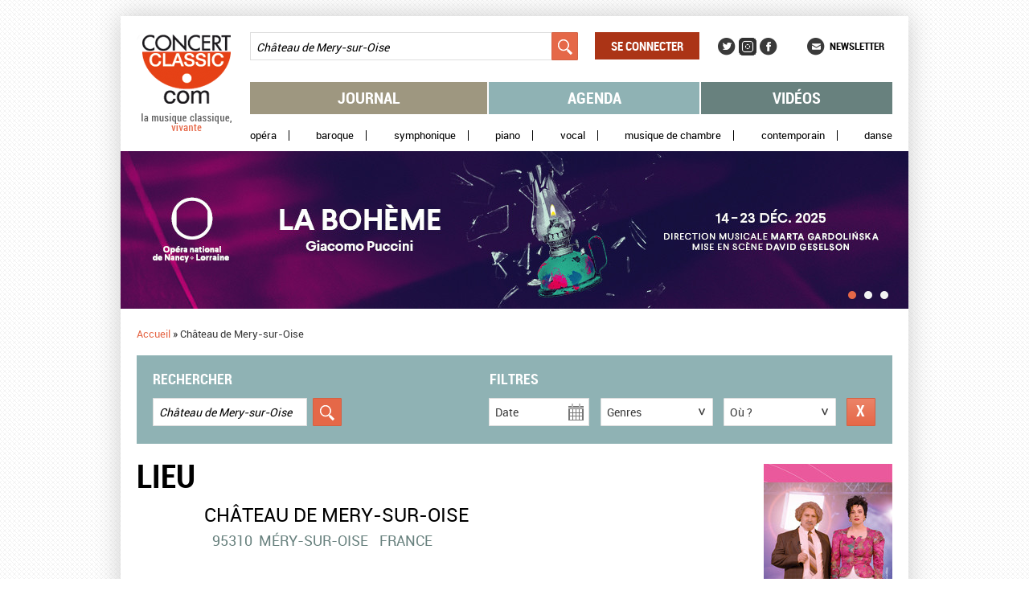

--- FILE ---
content_type: text/html; charset=utf-8
request_url: https://www.concertclassic.com/salles/chateau-de-mery-sur-oise
body_size: 36666
content:
<!DOCTYPE html PUBLIC "-//W3C//DTD HTML+RDFa 1.1//EN">
<html lang="fr" dir="ltr"
  xmlns:content="http://purl.org/rss/1.0/modules/content/"
  xmlns:dc="http://purl.org/dc/terms/"
  xmlns:foaf="http://xmlns.com/foaf/0.1/"
  xmlns:og="http://ogp.me/ns#"
  xmlns:rdfs="http://www.w3.org/2000/01/rdf-schema#"
  xmlns:sioc="http://rdfs.org/sioc/ns#"
  xmlns:sioct="http://rdfs.org/sioc/types#"
  xmlns:skos="http://www.w3.org/2004/02/skos/core#"
  xmlns:xsd="http://www.w3.org/2001/XMLSchema#">
<head profile="http://www.w3.org/1999/xhtml/vocab">
  <meta charset="utf-8" />
<meta name="dcterms.title" content="Château de Mery-sur-Oise" />
<meta name="dcterms.date" content="2023-03-23T19:00+01:00" />
<meta name="dcterms.identifier" content="https://www.concertclassic.com/salles/chateau-de-mery-sur-oise" />
<meta name="dcterms.language" content="fr" />
<meta name="dcterms.creator" content="Christophe Cornubert" />
<meta property="og:title" content="Château de Mery-sur-Oise" />
<meta name="generator" content="Drupal 7 (http://drupal.org)" />
<link rel="canonical" href="https://www.concertclassic.com/salles/chateau-de-mery-sur-oise" />
<link rel="shortlink" href="https://www.concertclassic.com/node/126746" />
<meta name="dcterms.type" content="Text" />
<meta name="dcterms.format" content="text/html" />
<meta property="og:site_name" content="Concertclassic" />
<meta property="og:type" content="article" />
<meta property="og:url" content="https://www.concertclassic.com/salles/chateau-de-mery-sur-oise" />
<link rel="shortcut icon" href="https://www.concertclassic.com/sites/all/themes/concertclassic/favicon.png" type="image/png" />
  <meta http-equiv="X-UA-Compatible" content="IE=edge,chrome=1">
  <meta name="viewport" content="width=device-width, initial-scale=1, maximum-scale=1">
  <title>Château de Mery-sur-Oise | Concertclassic</title>
  <link type="text/css" rel="stylesheet" href="https://www.concertclassic.com/sites/default/files/css/css_kShW4RPmRstZ3SpIC-ZvVGNFVAi0WEMuCnI0ZkYIaFw.css" media="all" />
<link type="text/css" rel="stylesheet" href="https://www.concertclassic.com/sites/default/files/css/css_0oig5-fRO4giG2O10-tmWXX1T2usZnmDz-8TZ0KBDxg.css" media="all" />
<link type="text/css" rel="stylesheet" href="https://www.concertclassic.com/sites/all/modules/date/date_popup/themes/jquery.timeentry.css?t6p03x" media="all" />
<link type="text/css" rel="stylesheet" href="https://www.concertclassic.com/sites/default/files/css/css__r408iefJFDp7tkJY64xde0BtyLdHU1-GytpTja6H4w.css" media="all" />
<link type="text/css" rel="stylesheet" href="https://www.concertclassic.com/sites/default/files/css/css_ltKnDlr2hqTu8TNJH57il_kPo_zhRd68qHd-TBkikOw.css" media="all" />
<link type="text/css" rel="stylesheet" href="https://code.jquery.com/ui/1.10.3/themes/smoothness/jquery-ui.css" media="all" />
<link type="text/css" rel="stylesheet" href="https://www.concertclassic.com/sites/default/files/css/css_Zd0paT34kpsP0vn-mABFmzbAz2e3KlZDSjWfYEDkAiA.css" media="screen" />
<link type="text/css" rel="stylesheet" href="https://www.concertclassic.com/sites/default/files/css/css_kiJQgcJez_jIwow0S6Ht29xPa5-uXtEQWQSV68xPAJg.css" media="print" />
<link type="text/css" rel="stylesheet" href="https://www.concertclassic.com/sites/default/files/css/css_47DEQpj8HBSa-_TImW-5JCeuQeRkm5NMpJWZG3hSuFU.css" media="all" />
  <script src="https://www.concertclassic.com/sites/default/files/js/js_hulMQeqjF8ve0NZMub5AoK8cNJYigyJDRVHqsNsO5gQ.js"></script>
<script src="https://www.concertclassic.com/sites/default/files/js/js_vXh74ff-M71HIOca3I9TBpi6p1SjV-I1btr4bvAhytA.js"></script>
<script src="https://www.concertclassic.com/sites/default/files/js/js_Eitd76bxjZ9igdxkrCgQ8ScGfvlVvLbEAsMMmGoVhWc.js"></script>
<script src="https://www.concertclassic.com/sites/default/files/js/js__3REFCxDBl6KxmXnl1Z9XeHcQSgwwKocTW_rxaRrk40.js"></script>
<script src="https://www.googletagmanager.com/gtag/js?id=G-1Q7KQJFL39"></script>
<script>window.google_analytics_uacct = "G-1Q7KQJFL39";window.dataLayer = window.dataLayer || [];function gtag(){dataLayer.push(arguments)};gtag("js", new Date());gtag("set", "developer_id.dMDhkMT", true);gtag("config", "G-1Q7KQJFL39", {"groups":"default","allow_ad_personalization_signals":false});</script>
<script src="https://www.concertclassic.com/sites/default/files/js/js_VFqOQRskN6vvBQO6L6B3e5oYtxng18X8bxuOHORDYwM.js"></script>
<script src="https://code.jquery.com/ui/1.10.3/jquery-ui.js"></script>
<script src="https://www.concertclassic.com/sites/default/files/js/js_PQvdQ9IuQmtFg1BfcuM5AfRbSOtjJ94SaFzmjtcuuQ4.js"></script>
<script src="https://www.concertclassic.com/sites/default/files/js/js_n85sVMoNBanS4ylWU-xRnz_NdvNjX2mr8ibZB3-DlxM.js"></script>
<script>jQuery.extend(Drupal.settings, {"basePath":"\/","pathPrefix":"","ajaxPageState":{"theme":"concertclassic","theme_token":"Qcxg4OHdgtX-kyYOUc9PuirZqDIE_waQ4TteEzrfzX4","js":{"sites\/all\/modules\/jquery_update\/replace\/jquery\/1.7\/jquery.min.js":1,"misc\/jquery.once.js":1,"misc\/drupal.js":1,"sites\/all\/modules\/jquery_update\/replace\/ui\/ui\/minified\/jquery.ui.core.min.js":1,"sites\/all\/modules\/jquery_update\/replace\/ui\/external\/jquery.cookie.js":1,"sites\/all\/modules\/jquery_update\/replace\/misc\/jquery.form.min.js":1,"sites\/all\/modules\/jquery_update\/replace\/ui\/ui\/minified\/jquery.ui.datepicker.min.js":1,"modules\/locale\/locale.datepicker.js":1,"sites\/all\/modules\/date\/date_popup\/jquery.timeentry.pack.js":1,"sites\/all\/modules\/jquery_update\/replace\/misc\/1.7\/states.js":1,"misc\/ajax.js":1,"sites\/all\/modules\/visualization\/js\/visualization.js":1,"public:\/\/languages\/fr_sX3prsPIZv5aeCm0qMu4_uQJPTMwQsZ93V6i7KmTRqk.js":1,"sites\/all\/modules\/lightbox2\/js\/lightbox.js":1,"misc\/progress.js":1,"sites\/all\/modules\/ctools\/js\/modal.js":1,"sites\/all\/modules\/modal_forms\/js\/modal_forms_popup.js":1,"sites\/all\/modules\/date\/date_popup\/date_popup.js":1,"sites\/all\/modules\/google_analytics\/googleanalytics.js":1,"https:\/\/www.googletagmanager.com\/gtag\/js?id=G-1Q7KQJFL39":1,"0":1,"sites\/all\/modules\/custom\/cc_ads\/trackOutboundLink.js":1,"sites\/all\/modules\/ctools\/js\/auto-submit.js":1,"sites\/all\/modules\/custom\/cc_calendar_agenda\/js\/jquery.ui.datepicker-fr.js":1,"https:\/\/code.jquery.com\/ui\/1.10.3\/jquery-ui.js":1,"sites\/all\/modules\/custom\/cc_facetapi_popup_calendar\/js\/cc_facetapi_popup_calendar.js":1,"sites\/all\/modules\/facetapi\/facetapi.js":1,"sites\/all\/themes\/concertclassic\/js\/jquery.horizontal-paging.js":1,"sites\/all\/themes\/concertclassic\/js\/jquery.customSelect.min.js":1,"sites\/all\/themes\/concertclassic\/js\/jquery.scrollTo.js":1,"sites\/all\/themes\/concertclassic\/js\/jquery.ellipsis.min.js":1,"sites\/all\/themes\/concertclassic\/js\/jquery.nicescroll.min.js":1,"sites\/all\/themes\/concertclassic\/js\/script.js":1},"css":{"modules\/system\/system.base.css":1,"modules\/system\/system.menus.css":1,"modules\/system\/system.messages.css":1,"modules\/system\/system.theme.css":1,"misc\/ui\/jquery.ui.core.css":1,"misc\/ui\/jquery.ui.theme.css":1,"misc\/ui\/jquery.ui.datepicker.css":1,"sites\/all\/modules\/date\/date_popup\/themes\/jquery.timeentry.css":1,"sites\/all\/modules\/date\/date_api\/date.css":1,"sites\/all\/modules\/date\/date_popup\/themes\/datepicker.1.7.css":1,"modules\/field\/theme\/field.css":1,"modules\/node\/node.css":1,"modules\/search\/search.css":1,"modules\/user\/user.css":1,"sites\/all\/modules\/views\/css\/views.css":1,"sites\/all\/modules\/_features\/cc_twb_css_global\/cc_twb_css_global.css":1,"sites\/all\/modules\/ckeditor\/ckeditor.css":1,"sites\/all\/modules\/ctools\/css\/ctools.css":1,"sites\/all\/modules\/lightbox2\/css\/lightbox.css":1,"sites\/all\/modules\/ctools\/css\/modal.css":1,"sites\/all\/modules\/modal_forms\/css\/modal_forms_popup.css":1,"sites\/all\/modules\/panels\/css\/panels.css":1,"sites\/all\/modules\/asset\/css\/assets.css":1,"sites\/all\/modules\/_features\/cc_core\/css\/asset_search_widget.css":1,"sites\/all\/modules\/addressfield\/addressfield.css":1,"https:\/\/code.jquery.com\/ui\/1.10.3\/themes\/smoothness\/jquery-ui.css":1,"sites\/all\/themes\/concertclassic\/css\/concertclassic\/horizontal-paging.css":1,"sites\/all\/themes\/concertclassic\/scss\/style.scss":1,"sites\/all\/themes\/concertclassic\/print.css":1,"sites\/all\/themes\/concertclassic\/modules\/filter\/filter.css":1,"sites\/all\/themes\/concertclassic\/modules\/system\/system.menus.css":1}},"lightbox2":{"rtl":"0","file_path":"\/(\\w\\w\/)public:\/","default_image":"\/sites\/all\/modules\/lightbox2\/images\/brokenimage.jpg","border_size":10,"font_color":"000","box_color":"fff","top_position":"","overlay_opacity":"0.8","overlay_color":"000","disable_close_click":true,"resize_sequence":0,"resize_speed":400,"fade_in_speed":400,"slide_down_speed":600,"use_alt_layout":false,"disable_resize":false,"disable_zoom":false,"force_show_nav":false,"show_caption":true,"loop_items":false,"node_link_text":"View Image Details","node_link_target":false,"image_count":"Image !current of !total","video_count":"Video !current of !total","page_count":"Page !current of !total","lite_press_x_close":"press \u003Ca href=\u0022#\u0022 onclick=\u0022hideLightbox(); return FALSE;\u0022\u003E\u003Ckbd\u003Ex\u003C\/kbd\u003E\u003C\/a\u003E to close","download_link_text":"","enable_login":false,"enable_contact":false,"keys_close":"c x 27","keys_previous":"p 37","keys_next":"n 39","keys_zoom":"z","keys_play_pause":"32","display_image_size":"original","image_node_sizes":"()","trigger_lightbox_classes":"","trigger_lightbox_group_classes":"","trigger_slideshow_classes":"","trigger_lightframe_classes":"","trigger_lightframe_group_classes":"","custom_class_handler":0,"custom_trigger_classes":"","disable_for_gallery_lists":true,"disable_for_acidfree_gallery_lists":true,"enable_acidfree_videos":true,"slideshow_interval":5000,"slideshow_automatic_start":true,"slideshow_automatic_exit":true,"show_play_pause":true,"pause_on_next_click":false,"pause_on_previous_click":true,"loop_slides":false,"iframe_width":800,"iframe_height":600,"iframe_border":0,"enable_video":false},"CToolsModal":{"loadingText":"Loading...","closeText":"Close Window","closeImage":"\u003Cimg typeof=\u0022foaf:Image\u0022 src=\u0022https:\/\/www.concertclassic.com\/sites\/all\/modules\/ctools\/images\/icon-close-window.png\u0022 alt=\u0022Fermer la fen\u00eatre\u0022 title=\u0022Fermer la fen\u00eatre\u0022 \/\u003E","throbber":"\u003Cimg typeof=\u0022foaf:Image\u0022 src=\u0022https:\/\/www.concertclassic.com\/sites\/all\/modules\/ctools\/images\/throbber.gif\u0022 alt=\u0022En cours de chargement\u0022 title=\u0022Loading...\u0022 \/\u003E"},"modal-popup-small":{"modalSize":{"type":"fixed","width":300,"height":300},"modalOptions":{"opacity":0.85,"background":"#000"},"animation":"fadeIn","modalTheme":"ModalFormsPopup","throbber":"\u003Cimg typeof=\u0022foaf:Image\u0022 src=\u0022https:\/\/www.concertclassic.com\/sites\/all\/modules\/modal_forms\/images\/loading_animation.gif\u0022 alt=\u0022Loading...\u0022 title=\u0022En cours de chargement\u0022 \/\u003E","closeText":"Fermer"},"modal-popup-medium":{"modalSize":{"type":"fixed","width":550,"height":450},"modalOptions":{"opacity":0.85,"background":"#000"},"animation":"fadeIn","modalTheme":"ModalFormsPopup","throbber":"\u003Cimg typeof=\u0022foaf:Image\u0022 src=\u0022https:\/\/www.concertclassic.com\/sites\/all\/modules\/modal_forms\/images\/loading_animation.gif\u0022 alt=\u0022Loading...\u0022 title=\u0022En cours de chargement\u0022 \/\u003E","closeText":"Fermer"},"modal-popup-large":{"modalSize":{"type":"scale","width":0.8,"height":0.8},"modalOptions":{"opacity":0.85,"background":"#000"},"animation":"fadeIn","modalTheme":"ModalFormsPopup","throbber":"\u003Cimg typeof=\u0022foaf:Image\u0022 src=\u0022https:\/\/www.concertclassic.com\/sites\/all\/modules\/modal_forms\/images\/loading_animation.gif\u0022 alt=\u0022Loading...\u0022 title=\u0022En cours de chargement\u0022 \/\u003E","closeText":"Fermer"},"jquery":{"ui":{"datepicker":{"isRTL":false,"firstDay":0}}},"datePopup":{"edit-field-event-date-datepicker-popup-0":{"func":"datepicker","settings":{"changeMonth":false,"changeYear":false,"showOtherMonths":true,"selectOtherMonths":false,"minDate":0,"autoPopUp":"focus","closeAtTop":false,"speed":"immediate","firstDay":0,"dateFormat":"dd\/mm\/yy","yearRange":"+0:+3","fromTo":false,"defaultDate":"0y"}},"edit-field-event-date-datepicker-popup-1":{"func":"datepicker","settings":{"changeMonth":false,"changeYear":false,"showOtherMonths":true,"selectOtherMonths":false,"minDate":0,"autoPopUp":"focus","closeAtTop":false,"speed":"immediate","firstDay":0,"dateFormat":"dd\/mm\/yy","yearRange":"+0:+3","fromTo":false,"defaultDate":"0y"}},"edit-field-event-date-datepicker-popup-2":{"func":"datepicker","settings":{"changeMonth":false,"changeYear":false,"showOtherMonths":true,"selectOtherMonths":false,"minDate":0,"autoPopUp":"focus","closeAtTop":false,"speed":"immediate","firstDay":0,"dateFormat":"dd\/mm\/yy","yearRange":"+0:+3","fromTo":false,"defaultDate":"0y"}}},"states":{"#edit-fulltext-search":{"visible":{":input[name=\u0022options[operator]\u0022],dummy-empty":{"!value":"empty"},":input[name=\u0022options[operator]\u0022],dummy-not-empty":{"!value":"not empty"}}},"#edit-field-event-date":{"visible":{":input[name=\u0022options[operator]\u0022],dummy-empty":{"!value":"empty"},":input[name=\u0022options[operator]\u0022],dummy-not-empty":{"!value":"not empty"}}}},"urlIsAjaxTrusted":{"\/articles\/126746":true,"\/search_results":true,"\/videos\/126746":true,"\/":true,"\/salles\/chateau-de-mery-sur-oise":true},"googleanalytics":{"account":["G-1Q7KQJFL39"],"trackOutbound":1,"trackMailto":1,"trackDownload":1,"trackDownloadExtensions":"7z|aac|arc|arj|asf|asx|avi|bin|csv|doc(x|m)?|dot(x|m)?|exe|flv|gif|gz|gzip|hqx|jar|jpe?g|js|mp(2|3|4|e?g)|mov(ie)?|msi|msp|pdf|phps|png|ppt(x|m)?|pot(x|m)?|pps(x|m)?|ppam|sld(x|m)?|thmx|qtm?|ra(m|r)?|sea|sit|tar|tgz|torrent|txt|wav|wma|wmv|wpd|xls(x|m|b)?|xlt(x|m)|xlam|xml|z|zip"},"facetapi":{"facets":[{"limit":"0","id":"facetapi-facet-search-apicc-agenda-lists-display-block-field-genre","searcher":"search_api@cc_agenda_lists_display","realmName":"block","facetName":"field_genre","queryType":null,"widget":"cc_facetapi_select_dropdowns"},{"limit":"0","id":"facetapi-facet-search-apicc-agenda-lists-display-block-field-event-date-index","searcher":"search_api@cc_agenda_lists_display","realmName":"block","facetName":"field_event_date_index","queryType":"date","widget":"date_popup_calendar"},{"limit":"0","id":"facetapi-facet-search-apicc-agenda-lists-display-block-field-related-region-index","searcher":"search_api@cc_agenda_lists_display","realmName":"block","facetName":"field_related_region_index","queryType":null,"widget":"cc_facetapi_select_dropdowns"}]},"popupDatesAllowed":{"10.06.2023":1,"11.06.2023":1},"popupDatesAllowedWithPath":[],"currentActiveDate":"Date"});</script>
      <!--[if lt IE 9]>
      <script src="'https://raw.github.com/scottjehl/Respond/master/respond.min.js'"></script><script src="'http://html5shim.googlecode.com/svn/trunk/html5.js'"></script>    <![endif]-->
  </head>
<body class="html not-front not-logged-in no-sidebars page-node page-node- page-node-126746 node-type-place   i18n-fr" >
  <div id="skip-link">
    <a href="#main-content" class="element-invisible element-focusable">Aller au contenu principal</a>
  </div>
    <div class="messages-area">
  </div>
<div class="wrapper">
  <div class="max-width">
    <div class="fixed-width">
      <div class="wrapperMain">
        <div class="wrapperMainInner">
                      <header class="mainHeader">
              
<div class="pane page-logo clearfix" >
  
  
  
  <a href="/" rel="home" id="logo" title="Accueil"><img src="https://www.concertclassic.com/sites/all/themes/concertclassic/logo.png" alt="Accueil" /></a>
  
  </div>

<div class="pane views-0e29d557906d22ba270621b1acfe2558 clearfix" >
  
  
  
  <form action="/search_results" method="get" id="views-exposed-form-search-latest-shows-panel-pane-1" accept-charset="UTF-8"><div><div class="views-exposed-form">
  <div class="views-exposed-widgets clearfix">
          <div id="edit-fulltext-search-wrapper" class="views-exposed-widget views-widget-filter-search_api_views_fulltext">
                        <div class="views-widget">
          <div class="form-item form-type-textfield form-item-fulltext-search">
 <input placeholder="Rechercher" type="text" id="edit-fulltext-search" name="fulltext_search" value="Château de Mery-sur-Oise" size="30" maxlength="128" class="form-text" />
</div>
        </div>
              </div>
                    <div class="views-exposed-widget views-submit-button">
      <input type="submit" id="edit-submit-search-latest-shows" name="" value="Appliquer" class="form-submit" />    </div>
      </div>
</div>
</div></form>
  
  </div>

<div class="pane system-user-menu clearfix" >
  
      <h2 class="pane-title">Menu utilisateur</h2>
  
  
  <ul class="menu clearfix"><li class="first last leaf level-1 top-level"><a href="/user/login">Se connecter</a></li>
</ul>
  
  </div>

<div class="pane menu-menu-social-networks-menu clearfix" >
  
      <h2 class="pane-title">Social Networks Menu</h2>
  
  
  <ul class="menu clearfix"><li class="first leaf level-1 top-level"><a href="https://twitter.com/concertclassic" target="_blank">Twitter</a></li>
<li class="leaf level-1 top-level"><a href="https://www.instagram.com/concertclassic.com__magazine/" class="instagram">Instagram</a></li>
<li class="last leaf level-1 top-level"><a href="https://www.facebook.com/concertclassic" target="_blank">Facebook</a></li>
</ul>
  
  </div>

<div class="pane menu-menu-newsletter clearfix" >
  
  
  
  <ul class="menu clearfix"><li class="first last leaf level-1 top-level"><a href="/newsletter/subscription">Newsletter</a></li>
</ul>
  
  </div>

<div class="pane system-main-menu clearfix" >
  
      <h2 class="pane-title">Menu principal</h2>
  
  
  <ul class="menu clearfix"><li class="first leaf level-1 top-level"><a href="/articles">Journal</a></li>
<li class="leaf level-1 top-level"><a href="/agenda">Agenda</a></li>
<li class="last leaf level-1 top-level"><a href="/video">Vidéos</a></li>
</ul>
  
  </div>

<div class="pane menu-menu-secondary-menu clearfix" >
  
      <h2 class="pane-title">Menu secondaire</h2>
  
  
  <ul class="menu clearfix"><li class="first leaf level-1 top-level"><a href="/genre/Op%C3%A9ra">Opéra</a></li>
<li class="leaf level-1 top-level"><a href="/genre/Baroque">Baroque</a></li>
<li class="leaf level-1 top-level"><a href="/genre/Symphonique">Symphonique</a></li>
<li class="leaf level-1 top-level"><a href="/genre/Piano">Piano</a></li>
<li class="leaf level-1 top-level"><a href="/genre/Vocal">Vocal</a></li>
<li class="leaf level-1 top-level"><a href="/genre/Musique%20de%20chambre">Musique de chambre</a></li>
<li class="leaf level-1 top-level"><a href="/genre/Contemporain">Contemporain</a></li>
<li class="last leaf level-1 top-level"><a href="/genre/Danse">Danse</a></li>
</ul>
  
  </div>

<div class="pane ad clearfix" >
  
  
  
  <div class="header-slideshow-ad-zone ad-zone-wrapper"><div class="view view-ad view-display-panel-pane-1">
        
  
  
      <div class="view-content">
        <div class="views-row views-row-1 views-row-odd views-row-first">
    <div  about="/content/mega-banniere-boheme-nancy-2025-12" typeof="sioc:Item foaf:Document" class="ds-1col node ads view-mode-cc_ads clearfix">

  
  <div class="ad-banner clearfix">
            <div class="field-item even"><a href="https://www.opera-nancy.fr/fr/activity/1051-la-boheme-giacomo-puccini" target="_blank" onClick="trackOutboundLink(this, &#039;Header slideshow - mega banniere boheme nancy 2025 12&#039;, &#039;https://www.opera-nancy.fr/fr/activity/1051-la-boheme-giacomo-puccini&#039;, 1); return false;" class="ad-zoneheader-slideshow ad-namemega-banniere-boheme-nancy-2025-12"><img typeof="foaf:Image" src="https://www.concertclassic.com/sites/default/files/styles/adv_slideshow/public/banniere_web_concertclassic_boheme_980x196.jpg?itok=VASsfOn7" alt="" /></a></div>
    </div>
</div>

  </div>
  <div class="views-row views-row-2 views-row-even">
    <div  about="/content/mega-banniere-diapason-2026-01" typeof="sioc:Item foaf:Document" class="ds-1col node ads view-mode-cc_ads clearfix">

  
  <div class="ad-banner clearfix">
            <div class="field-item even"><a href="https://www.theatrechampselysees.fr/saison-2025-2026/recital-chant/concert-des-diapason-d-or-1" target="_blank" onClick="trackOutboundLink(this, &#039;Header slideshow - mega banniere diapason 2026 01&#039;, &#039;https://www.theatrechampselysees.fr/saison-2025-2026/recital-chant/concert-des-diapason-d-or-1&#039;, 1); return false;" class="ad-zoneheader-slideshow ad-namemega-banniere-diapason-2026-01"><img typeof="foaf:Image" src="https://www.concertclassic.com/sites/default/files/styles/adv_slideshow/public/megabanniere_980x196.gif?itok=wcierOwj" alt="" /></a></div>
    </div>
</div>

  </div>
  <div class="views-row views-row-3 views-row-odd views-row-last">
    <div  about="/content/mega-banniere-les-archives-du-siecle-romantique" typeof="sioc:Item foaf:Document" class="ds-1col node ads view-mode-cc_ads clearfix">

  
  <div class="ad-banner clearfix">
            <div class="field-item even"><a href="https://www.concertclassic.com/articles?fulltext_search=les%20archives%20du%20siecle%20romantique" target="_blank" onClick="trackOutboundLink(this, &#039;Header slideshow - mega banniere les archives du siecle romantique&#039;, &#039;https://www.concertclassic.com/articles?fulltext_search=les%20archives%20du%20siecle%20romantique&#039;, 1); return false;" class="ad-zoneheader-slideshow ad-namemega-banniere-les-archives-du-siecle-romantique"><img typeof="foaf:Image" src="https://www.concertclassic.com/sites/default/files/styles/adv_slideshow/public/les-archives-du-siecle-romantique.gif?itok=zcdC64Q-" alt="" /></a></div>
    </div>
</div>

  </div>
    </div>
  
  
  
  
  
  
</div></div>
  
  </div>

<div class="pane page-breadcrumb clearfix" >
  
  
  
  <h2 class="element-invisible">Vous êtes ici</h2><nav class="breadcrumb" role="navigation"><a href="/">Accueil</a> » <span >Château de Mery-sur-Oise</span></nav>
  
  </div>

<div class="pane global-search-form clearfix" >
  
      <h2 class="pane-title"><span>Rechercher</span><span>Filtres</span></h2>
  
  
  

<div class="pane views-1d2d88016b783f4cac0cbe3d2038f0f5 clearfix" >
  
  
  
  <form action="/search_results" method="get" id="views-exposed-form-search-latest-shows-panel-pane-2" accept-charset="UTF-8"><div><div class="views-exposed-form">
  <div class="views-exposed-widgets clearfix">
          <div id="edit-fulltext-search-wrapper" class="views-exposed-widget views-widget-filter-search_api_views_fulltext">
                        <div class="views-widget">
          <div class="form-item form-type-textfield form-item-fulltext-search">
 <input placeholder="Rechercher" type="text" id="edit-fulltext-search" name="fulltext_search" value="Château de Mery-sur-Oise" size="30" maxlength="128" class="form-text" />
</div>
        </div>
              </div>
          <div id="edit-field-event-date-wrapper" class="views-exposed-widget views-widget-filter-field_event_date">
                        <div class="views-widget">
          <div  class="container-inline-date"><div class="form-item form-type-date-popup form-item-field-event-date">
 <div id="edit-field-event-date"  class="date-padding"><div class="form-item form-type-textfield form-item-field-event-date-date">
  <label for="edit-field-event-date-datepicker-popup-2">Date </label>
 <input type="text" id="edit-field-event-date-datepicker-popup-2" name="field_event_date[date]" value="" size="30" maxlength="30" class="form-text" />
<div class="description"> Exemple : 03/12/2025</div>
</div>
</div>
</div>
</div>        </div>
              </div>
                    <div class="views-exposed-widget views-submit-button">
      <input type="submit" id="edit-submit-search-latest-shows" name="" value="Appliquer" class="form-submit" />    </div>
      </div>
</div>
</div></form>
  
  </div>

<div class="pane facetapi-vTV0bZIRXHsEkmS1m5LSr03IgGIomml0 clearfix" >
  
  
  
  <div class="form-item form-type-select">
 <select onchange="top.location.href=document.getElementById(&#039;cc_facetapi_select_facet_form_1&#039;).options[document.getElementById(&#039;cc_facetapi_select_facet_form_1&#039;).selectedIndex].value" id="cc_facetapi_select_facet_form_1" class="form-select"><option value="#active" selected="selected">Genres</option><option value="/genre/Musique%20de%20chambre?fulltext_search=Ch%C3%A2teau%20de%20Mery-sur-Oise" class="option-level-1">Musique de chambre</option><option value="/genre/Vocal?fulltext_search=Ch%C3%A2teau%20de%20Mery-sur-Oise" class="option-level-1">Vocal</option></select>
</div>
<input class="facetapi-select-submit form-submit" style="display:none;" type="submit" name="op" value="Validez" />
  
  </div>

<div class="pane facetapi-c0vnR6p1gb4rfeWocHHVr6zJWDQDIoc7 clearfix" >
  
  
  
  <div class="form-item form-type-select">
 <select onchange="top.location.href=document.getElementById(&#039;cc_facetapi_select_facet_form_2&#039;).options[document.getElementById(&#039;cc_facetapi_select_facet_form_2&#039;).selectedIndex].value" id="cc_facetapi_select_facet_form_2" class="form-select"><option value="#active" selected="selected">Où ?</option><option value="/search_results/related_region/France?fulltext_search=Ch%C3%A2teau%20de%20Mery-sur-Oise" class="option-level-1">France</option><option value="/search_results/related_region/Paris%20Ile%20de%20France?fulltext_search=Ch%C3%A2teau%20de%20Mery-sur-Oise" class="option-level-2">Paris Ile de France</option></select>
</div>
<input class="facetapi-select-submit form-submit" style="display:none;" type="submit" name="op" value="Validez" />
  
  </div>

<div class="pane select-current-search-path clearfix "  id="search-path-2">
  
  
  
  <form action="/salles/chateau-de-mery-sur-oise" method="post" id="cc-current-search-path-form" accept-charset="UTF-8"><div><div class="form-item form-type-select form-item-current-search-path">
 <select class="current-search-path-selectbox ctools-auto-submit form-select" id="edit-current-search-path" name="current_search_path"><option value="articles">Journal</option><option value="agenda_list">Agenda</option><option value="videos">Video</option></select>
</div>
<input class="current-search-path-submit ctools-auto-submit-click form-submit" style="display:none;" type="submit" id="edit-submit" name="op" value="Validez" /><input type="hidden" name="form_build_id" value="form-MXds1aZ4GSVfPgst3JCCTgavYrpFaTsz2pWzANvP2jo" />
<input type="hidden" name="form_id" value="cc_current_search_path_form" />
</div></form>
  
  </div>

<div class="pane facet-reset-button clearfix" >
  
  
  
  <div class="cc-facet-reset-button-link ">
    <div class ="facet-reset-link">
        <a href="/" class="facet-reset-button-link ">Réinitialiser</a>    </div>
</div>
  
  </div>

  
  </div>
            </header>
                    <div class="left-side-content">
                          <div class="mainContent" role="main">
                
<div class="pane page-content clearfix" >
  
      <h2 class="pane-title">LIEU</h2>
  
  
  

<div class="pane node-content clearfix" >
  
  
  
  <div  about="/salles/chateau-de-mery-sur-oise" typeof="sioc:Item foaf:Document" class="ds-1col node place view-mode-place_full_display clearfix">

  
  <div class="title clearfix">
            <div class="field-item even" property="dc:title"><h2><div data-edit-id="node/126746/title/fr/place_full_display"><div class="field-item">Château de Mery-sur-Oise</div></div></h2></div>
    </div>
<div class="field-address clearfix" data-edit-id="node/126746/field_address/und/place_full_display">
            <div class="field-item even"><div class="addressfield-container-inline locality-block country-FR"><span class="postal-code">95310</span>  <span class="locality">Méry-sur-Oise</span></div><span class="country">France</span></div>
    </div>
</div>


  
  </div>

  
  </div>
              </div>
                                  </div>
                      <aside class="sidebar sidebarRight" role="complementary">
              
<div class="pane ad clearfix" >
  
  
  
  <div class="right-column-ad-zone ad-zone-wrapper"><div class="view view-ad view-display-panel-pane-1">
        
  
  
      <div class="view-content">
        <div class="views-row views-row-1 views-row-odd views-row-first">
    <div  about="/content/petit-faust-pbz-2025-11" typeof="sioc:Item foaf:Document" class="ds-1col node ads view-mode-cc_ads clearfix">

  
  <div class="ad-banner clearfix">
            <div class="field-item even"><a href="https://bru-zane.com/fr/stagione-2025-2026/evento/le-petit-faust/?utm_source=web&amp;utm_medium=concertclassic&amp;utm_campaign=petitfaust_concertclassic&amp;utm_id=petitfaust_promo&amp;utm_term=petitfaust%2Bconcertclassic" target="_blank" onClick="trackOutboundLink(this, &#039;Right column - Petit Faust PBZ 2025 11&#039;, &#039;https://bru-zane.com/fr/stagione-2025-2026/evento/le-petit-faust/?utm_source=web&amp;utm_medium=concertclassic&amp;utm_campaign=petitfaust_concertclassic&amp;utm_id=petitfaust_promo&amp;utm_term=petitfaust%2Bconcertclassic&#039;, 1); return false;" class="ad-zoneright-column ad-namepetit-faust-pbz-2025-11"><img typeof="foaf:Image" src="https://www.concertclassic.com/sites/default/files/styles/adv_right_col_3/public/concert_classic_160x600px2.jpg?itok=waOpoVyA" alt="" /></a></div>
    </div>
</div>

  </div>
  <div class="views-row views-row-2 views-row-even">
    <div  about="/content/banniere-newsletter" typeof="sioc:Item foaf:Document" class="ds-1col node ads view-mode-cc_ads clearfix">

  
  <div class="ad-banner clearfix">
            <div class="field-item even"><a href="https://www.concertclassic.com/content/newsletter" target="_blank" onClick="trackOutboundLink(this, &#039;Right column - banniere newsletter&#039;, &#039;https://www.concertclassic.com/content/newsletter&#039;, 1); return false;" class="ad-zoneright-column ad-namebanniere-newsletter"><img typeof="foaf:Image" src="https://www.concertclassic.com/sites/default/files/styles/adv_right_col_3/public/banniere4.gif?itok=jwAm_wFL" alt="" /></a></div>
    </div>
</div>

  </div>
  <div class="views-row views-row-3 views-row-odd views-row-last">
    <div  about="/content/banniere-verticale-ring-2026" typeof="sioc:Item foaf:Document" class="ds-1col node ads view-mode-cc_ads clearfix">

  
  <div class="ad-banner clearfix">
            <div class="field-item even"><a href="https://www.concertclassic.com/article/lanneau-du-nibelung-de-richard-wagner-lopera-de-paris-levenement-ring-2026" onClick="trackOutboundLink(this, &#039;Right column - bannière verticale Ring 2026&#039;, &#039;https://www.concertclassic.com/article/lanneau-du-nibelung-de-richard-wagner-lopera-de-paris-levenement-ring-2026&#039;, 0); return false;" class="ad-zoneright-column ad-namebannière-verticale-ring-2026"><img typeof="foaf:Image" src="https://www.concertclassic.com/sites/default/files/styles/adv_right_col_3/public/banniere-verticale-ring-2026.png?itok=E1qeDFoT" alt="" /></a></div>
    </div>
</div>

  </div>
    </div>
  
  
  
  
  
  
</div></div>
  
  </div>
            </aside>
                    <div class="clearfix"></div>
        </div>
      </div>
    </div>
  </div>
      <footer class="">
      
<div class="pane menu-menu-footer-menu clearfix" >
  
      <h2 class="pane-title">Footer Menu</h2>
  
  
  <ul class="menu clearfix"><li class="first expanded level-1 top-level"><a href="/homepage_article">JOURNAL</a><ul class="menu clearfix"><li class="first leaf level-2 secondary"><a href="/articles?fulltext_search=compte-rendu">Comptes-rendus</a></li>
<li class="leaf level-2 secondary"><a href="/articles?fulltext_search=une%20interview">Interviews</a></li>
<li class="leaf level-2 secondary"><a href="http://www.concertclassic.com/articles/genre/Op%C3%A9ra">Opéra</a></li>
<li class="leaf level-2 secondary"><a href="https://www.concertclassic.com/articles?fulltext_search=archives+siecle+romantique">Archives du siècle romantique</a></li>
<li class="leaf level-2 secondary"><a href="https://www.concertclassic.com/article/lanneau-du-nibelung-de-richard-wagner-lopera-de-paris-levenement-ring-2026">Le Ring 2026 - Opéra Bastille</a></li>
<li class="leaf level-2 secondary"><a href="https://www.concertclassic.com/articles?fulltext_search=dossier">Les dossiers</a></li>
<li class="leaf level-2 secondary"><a href="https://www.concertclassic.com/articles?fulltext_search=portrait+baroque">Portraits baroques</a></li>
<li class="leaf level-2 secondary"><a href="http://www.concertclassic.com/articles?fulltext_search=le+disque+de+la+semaine">Le Disque de la semaine</a></li>
<li class="leaf level-2 secondary"><a href="/articles?fulltext_search=dvd">Les critiques de DVD</a></li>
<li class="last leaf level-2 secondary"><a href="https://www.concertclassic.com/articles?fulltext_search=abecedaire+ballet">L&#039;Abécédaire du ballet</a></li>
</ul></li>
<li class="expanded level-1 top-level"><a href="/agenda">Les prochains concerts</a><ul class="menu clearfix"><li class="first leaf level-2 secondary"><a href="https://www.concertclassic.com/agenda_list/related_region/Paris%20Ile%20de%20France">Paris et Ile-de-France</a></li>
<li class="leaf level-2 secondary"><a href="https://www.concertclassic.com/agenda_list/related_region/Sud%20Est">PACA et Rhône-Alpes</a></li>
<li class="leaf level-2 secondary"><a href="https://www.concertclassic.com/agenda_list/related_region/Sud%20Ouest">Aquitaine, Languedoc, Limousin, Midi-Pyrénées, Poitou</a></li>
<li class="leaf level-2 secondary"><a href="https://www.concertclassic.com/agenda_list/related_region/Centre-490">Auvergne, Bourgogne, Centre</a></li>
<li class="leaf level-2 secondary"><a href="https://www.concertclassic.com/agenda_list/related_region/Nord%20Est">Alsace, Champagne, Franche-Comté, Lorraine, NPdC, Picardie</a></li>
<li class="leaf level-2 secondary"><a href="https://www.concertclassic.com/agenda_list/related_region/Nord%20Ouest">Basse et Haute Normandie, Bretagne, Pays de la Loire</a></li>
<li class="leaf level-2 secondary"><a href="https://www.concertclassic.com/agenda_list/genre/Baroque">Prochains concerts baroques</a></li>
<li class="leaf level-2 secondary"><a href="https://www.concertclassic.com/agenda_list/genre/Piano">Prochains concerts de piano</a></li>
<li class="leaf level-2 secondary"><a href="https://www.concertclassic.com/agenda_list/genre/Symphonique">Prochains concerts symphoniques</a></li>
<li class="last leaf level-2 secondary"><a href="https://www.concertclassic.com/les-prochains-concerts?fulltext_search=&amp;field_event_date%5Bdate%5D=01%2F09%2F2025">Les saisons 25/26 en France, Suisse, Belgique, Luxembourg</a></li>
</ul></li>
<li class="expanded level-1 top-level"><a href="http://www.concertclassic.com/video">VIDEO</a><ul class="menu clearfix"><li class="first leaf level-2 secondary"><a href="/videos?fulltext_search=interview">Interviews</a></li>
<li class="leaf level-2 secondary"><a href="https://www.concertclassic.com/videos?fulltext_search=extrait+opera">Extrait d&#039;opéras</a></li>
<li class="leaf level-2 secondary"><a href="https://www.concertclassic.com/videos?fulltext_search=coulisses">En coulisses</a></li>
<li class="leaf level-2 secondary"><a href="/videos?fulltext_search=reportage">Reportages</a></li>
<li class="last leaf level-2 secondary"><a href="https://www.concertclassic.com/videos?fulltext_search=story+bande+annonce">Story</a></li>
</ul></li>
<li class="last expanded level-1 top-level"><a href="/content/contact">CONTACT</a><ul class="menu clearfix"><li class="first leaf level-2 secondary"><a href="http://www.concertclassic.com/content/presentation-de-concertclassiccom">Présentation</a></li>
<li class="leaf level-2 secondary"><a href="/content/newsletter">Newsletter</a></li>
<li class="leaf level-2 secondary"><a href="/content/lequipe">L&#039;équipe</a></li>
<li class="leaf level-2 secondary"><a href="http://www.concertclassic.com/content/professionnels">Professionnels</a></li>
<li class="leaf level-2 secondary"><a href="/content/prestations-videos-0">Vidéos</a></li>
<li class="last leaf level-2 secondary"><a href="https://www.concertclassic.com/content/lagenda-collaboratif">L&#039;agenda collaboratif</a></li>
</ul></li>
</ul>
  
  </div>

<div class="pane copyright-pane clearfix" >
  
  
  
  <div><div class="footer-site-address">© CONCERTCLASSIC.COM - handmade in Paris since 2000 I Partenaire de 3foisc.com, Agence digitale culturelle </div></div>
  
  </div>
    </footer>
  </div>  </body>


--- FILE ---
content_type: text/css
request_url: https://www.concertclassic.com/sites/default/files/css/css_Zd0paT34kpsP0vn-mABFmzbAz2e3KlZDSjWfYEDkAiA.css
body_size: 41259
content:
.hp{position:relative;}.hp .hp-paging-arrow{position:absolute;top:50%;width:0;height:0;margin-top:-20px;border-top:40px solid transparent;border-bottom:40px solid transparent;cursor:pointer;}.hp .hp-paging-arrow.hp-paging-next{right:-50px;border-left:40px solid #999;}.hp .hp-paging-arrow.hp-paging-back{left:-50px;border-right:40px solid #999;}.hp .hp-paging{display:block;padding:0;margin:0;text-align:center;}.hp .hp-paging li{display:inline-block;zoom:1;margin:0;padding:0;width:32px;height:32px;margin-left:15px;margin-right:15px;list-style:none;*display:inline;}.hp .hp-paging li.selected a{background-color:#db5114;}.hp .hp-paging a:hover{background-color:#749761;}.hp .hp-paging a{display:block;width:32px;height:32px;border-radius:16px;-webkit-border-radius:16px;background-color:#eae1c6;}
@font-face{font-family:'robotobold_condensed';src:url(/sites/all/themes/concertclassic/fonts/roboto-bold-condensed-webfont.eot);src:url(/sites/all/themes/concertclassic/fonts/roboto-bold-condensed-webfont.eot?#iefix) format('embedded-opentype'),url(/sites/all/themes/concertclassic/fonts/roboto-bold-condensed-webfont.woff) format('woff'),url(/sites/all/themes/concertclassic/fonts/roboto-bold-condensed-webfont.ttf) format('truetype'),url(/sites/all/themes/concertclassic/fonts/roboto-bold-condensed-webfont.svg#robotobold_condensed) format('svg');font-weight:normal;font-style:normal;}@font-face{font-family:'robotocondensed_italic';src:url(/sites/all/themes/concertclassic/fonts/roboto-condensed-italic-webfont.eot);src:url(/sites/all/themes/concertclassic/fonts/roboto-condensed-italic-webfont.eot?#iefix) format('embedded-opentype'),url(/sites/all/themes/concertclassic/fonts/roboto-condensed-italic-webfont.woff) format('woff'),url(/sites/all/themes/concertclassic/fonts/roboto-condensed-italic-webfont.ttf) format('truetype'),url(/sites/all/themes/concertclassic/fonts/roboto-condensed-italic-webfont.svg#robotocondensed_italic) format('svg');font-weight:normal;font-style:normal;}@font-face{font-family:'robotoregular';src:url(/sites/all/themes/concertclassic/fonts/roboto-regular-webfont.eot);src:url(/sites/all/themes/concertclassic/fonts/roboto-regular-webfont.eot?#iefix) format('embedded-opentype'),url(/sites/all/themes/concertclassic/fonts/roboto-regular-webfont.woff) format('woff'),url(/sites/all/themes/concertclassic/fonts/roboto-regular-webfont.ttf) format('truetype'),url(/sites/all/themes/concertclassic/fonts/roboto-regular-webfont.svg#robotoregular) format('svg');font-weight:normal;font-style:normal;}@font-face{font-family:'roboto_condensed';src:url(/sites/all/themes/concertclassic/fonts/roboto-condensed-webfont.eot);src:url(/sites/all/themes/concertclassic/fonts/roboto-condensed-webfont.eot?#iefix) format('embedded-opentype'),url(/sites/all/themes/concertclassic/fonts/roboto-condensed-webfont.woff) format('woff'),url(/sites/all/themes/concertclassic/fonts/roboto-condensed-webfont.ttf) format('truetype'),url(/sites/all/themes/concertclassic/fonts/roboto-condensed-webfont.svg#roboto-condensed) format('svg');font-weight:normal;font-style:normal;}html,body{width:100%;margin:0;padding:0;}html{height:100%;}body{min-height:100%;}body{-webkit-font-smoothing:antialiased;background-color:white;background-image:url(/sites/all/themes/concertclassic/images/bg.png);color:#3a3a3a;font-family:robotoregular;font-size:13px;line-height:1;}@media print{body{font-size:120%;color:black;}}.fixed-width{max-width:80%;}.max-width{max-width:980px;}html,body,.max-width,.fixed-width{min-width:980px;position:relative;}.max-width,.fixed-width{margin:0 auto;}.wrapper{padding-top:20px;}.clearfix,.view-up-to-come-events-details-use-index .view-content .item-list > ul > li,.view-new-concert-node-view-use-index .view-content .item-list > ul > li,.node-type-simple-event .page-content .views-row,.node-type-concert .page-content .views-row{zoom:1;}.clearfix:before,.clearfix:after,.view-up-to-come-events-details-use-index .view-content .item-list > ul > li,.view-new-concert-node-view-use-index .view-content .item-list > ul > li,.node-type-simple-event .page-content .views-row,.node-type-concert .page-content .views-row{content:"";display:block;height:0;overflow:hidden;}.clearfix:after,.view-up-to-come-events-details-use-index .view-content .item-list > ul > li,.view-new-concert-node-view-use-index .view-content .item-list > ul > li,.node-type-simple-event .page-content .views-row,.node-type-concert .page-content .views-row{clear:both;}.item-list ul li{margin:0;padding:0;}.item-list ul li.views-row{list-style:none outside;}.views-row{padding:20px 0;}*{-webkit-box-sizing:border-box;-moz-box-sizing:border-box;box-sizing:border-box;}a{color:black;text-decoration:none;}a:hover{color:#e56848;}img{width:auto;height:auto;max-width:100%;max-height:100%;}input,textarea,select{border:1px solid #dddddd;margin:0;display:inline-block;line-height:18px;max-width:100%;padding:7px;font-family:robotoregular;font-size:14px;}input[type="submit"],button{background:linear-gradient(bottom,#e56848 0%,#ec8368 100%);background:-o-linear-gradient(bottom,#e56848 0%,#ec8368 100%);background:-moz-linear-gradient(bottom,#e56848 0%,#ec8368 100%);background:-webkit-linear-gradient(bottom,#e56848 0%,#ec8368 100%);background:-ms-linear-gradient(bottom,#e56848 0%,#ec8368 100%);background-color:#e56848;border-color:#d46143;border-radius:1px;border-style:solid;border-width:1px;cursor:pointer;display:inline-block;line-height:normal;padding:4px 14px;color:white;font-family:robotobold_condensed;text-transform:uppercase;height:31px;}input[type="submit"]:hover,button:hover{border:4px solid #f3b3a2;background:linear-gradient(bottom,#ec8368 0%,#e56848 100%);background:-o-linear-gradient(bottom,#ec8368 0%,#e56848 100%);background:-moz-linear-gradient(bottom,#ec8368 0%,#e56848 100%);background:-webkit-linear-gradient(bottom,#ec8368 0%,#e56848 100%);background:-ms-linear-gradient(bottom,#ec8368 0%,#e56848 100%);padding:1px 11px;}iframe{max-width:100%;}div.homepage-video-panel-pane-1 iframe{max-width:100%;height:auto;aspect-ratio:0.563;}.wrapperMain{background-color:white;box-shadow:0 0 30px #cccccc;padding-bottom:321px;}@media print{.wrapperMain{display:none;}}.wrapperMain .wrapperMainInner{padding:20px;}.wrapperMain .asset{padding:0;background-color:rgba(0,0,0,0);border:0 none;}.wrapperMain .sidebar{width:160px;overflow:hidden;}.wrapperMain .sidebar .views-row{border:0 none;padding:0 0 20px 0;}.wrapperMain .mainContent{width:780px;padding-right:30px;float:left;min-height:670px;}.wrapperMain .hp ul li.views-row{padding:0;}.wrapperMain .hp .hp-paging{bottom:10px;position:absolute;right:20px;text-align:right;}.wrapperMain .hp .hp-paging li{width:10px;height:10px;margin:0 5px;}.wrapperMain .hp .hp-paging li a{background-color:#f3f3f3;width:10px;height:10px;}.wrapperMain .hp .hp-paging li a:hover{background-color:#cccccc;}.wrapperMain .hp .hp-paging li.selected a{background-color:#e56848;}.wrapperMain header{padding-bottom:15px;}.wrapperMain header .header-slideshow-ad-zone:before{display:block;clear:both;width:100%;content:'';}.wrapperMain header .header-slideshow-ad-zone .views-row *{height:100%;}.wrapperMain header .header-slideshow-ad-zone .views-row{border:0 none;text-align:center;height:196px;padding:0;background-color:black;position:relative;}.wrapperMain header .header-slideshow-ad-zone .views-row .ad-banner a{position:absolute;top:0;left:0;right:0;bottom:0;}.wrapperMain header .header-slideshow-ad-zone .view-ad{height:196px;margin-left:-20px;margin-right:-20px;overflow:hidden;}.wrapperMain header .page-logo{float:left;width:15%;}.wrapperMain header .page-logo img{max-width:100%;}.wrapperMain header .rightHeaderBlock,.wrapperMain header .system-main-menu,.wrapperMain header .menu-menu-secondary-menu,.wrapperMain header .system-user-menu,.wrapperMain header .topHeaderBlock{float:left;width:85%;}.wrapperMain header .system-main-menu,.wrapperMain header .menu-menu-secondary-menu,.wrapperMain header .system-user-menu,.wrapperMain header .topHeaderBlock{position:relative;}.wrapperMain header .system-user-menu{width:auto;}.wrapperMain header .views-1d2d88016b783f4cac0cbe3d2038f0f5,.wrapperMain header .views-0e29d557906d22ba270621b1acfe2558{display:inline-block;line-height:22px;float:left;margin-right:10px;margin-bottom:0;}.wrapperMain header .views-1d2d88016b783f4cac0cbe3d2038f0f5 .views-exposed-form .views-exposed-widget,.wrapperMain header .views-0e29d557906d22ba270621b1acfe2558 .views-exposed-form .views-exposed-widget{padding:0;}.wrapperMain header .views-1d2d88016b783f4cac0cbe3d2038f0f5 .rel-register-link,.wrapperMain header .views-0e29d557906d22ba270621b1acfe2558 .rel-register-link{display:none;}.wrapperMain header .views-1d2d88016b783f4cac0cbe3d2038f0f5 input[type="text"],.wrapperMain header .views-0e29d557906d22ba270621b1acfe2558 input[type="text"]{padding-bottom:6px;height:35px;width:200px;-webkit-appearance:none;}.wrapperMain header .views-1d2d88016b783f4cac0cbe3d2038f0f5 input[type="submit"],.wrapperMain header .views-0e29d557906d22ba270621b1acfe2558 input[type="submit"]{text-indent:-9999px;background-position:center center;background-repeat:no-repeat;width:36px;height:35px;background-color:#e56848;background-image:url(/sites/all/themes/concertclassic/images/icon-search-18x20.png);vertical-align:top;margin-left:-3px;margin-top:0;}.wrapperMain header .views-0e29d557906d22ba270621b1acfe2558{margin-right:18px;}.wrapperMain header .views-0e29d557906d22ba270621b1acfe2558 input[type="text"]{width:378px;}.wrapperMain header .menu-menu-social-networks-menu{display:inline-block;line-height:26px;padding:0 14px;text-align:center;width:118px;margin-right:-8px;}.wrapperMain header .menu-menu-social-networks-menu ul li{display:inline-block;float:none;width:22px;overflow:hidden;padding-top:7px;}.wrapperMain header .menu-menu-social-networks-menu ul li a{width:22px;height:22px;float:left;overflow:hidden;font-size:0;background-repeat:no-repeat;background-position:center center;background-image:url(/sites/all/themes/concertclassic/images/icon-tw-22.png);text-align:center;}.wrapperMain header .menu-menu-social-networks-menu ul li a:hover{background-image:url(/sites/all/themes/concertclassic/images/icon-tw-22-hover.png);}.wrapperMain header .menu-menu-social-networks-menu ul li a.instagram{background-image:url(/sites/all/themes/concertclassic/images/icon-inst-22.png);}.wrapperMain header .menu-menu-social-networks-menu ul li a.instagram:hover{background-image:url(/sites/all/themes/concertclassic/images/icon-inst-22-hover.png);}.wrapperMain header .menu-menu-social-networks-menu ul li:last-child a{background-image:url(/sites/all/themes/concertclassic/images/icon-fb-22.png);}.wrapperMain header .menu-menu-social-networks-menu ul li:last-child a:hover{background-image:url(/sites/all/themes/concertclassic/images/icon-fb-22-hover.png);}.wrapperMain header .menu-menu-social-networks-menu ul:last-child li{margin-left:1px;}.wrapperMain header .system-main-menu .pane-title,.wrapperMain header .menu-menu-secondary-menu .pane-title,.wrapperMain header .system-user-menu .pane-title,.wrapperMain header .menu-menu-social-networks-menu .pane-title,.wrapperMain header .menu-menu-newsletter .pane-title{display:none;}.wrapperMain header .system-main-menu ul,.wrapperMain header .menu-menu-secondary-menu ul,.wrapperMain header .system-user-menu ul,.wrapperMain header .menu-menu-social-networks-menu ul,.wrapperMain header .menu-menu-newsletter ul{list-style:none;margin:0;padding:0;width:100%;}.wrapperMain header .menu-menu-newsletter{display:inline-block;float:right;}.wrapperMain header .menu-menu-newsletter ul.menu a{background-color:rgba(0,0,0,0);margin-right:0px;padding:11px 10px 11px 36px;display:inline-block;position:relative;text-transform:uppercase;font-family:robotobold_condensed;}.wrapperMain header .menu-menu-newsletter ul.menu a:before{position:absolute;top:50%;left:8px;margin-top:-11px;background-repeat:no-repeat;content:'';width:22px;height:22px;}.wrapperMain header .menu-menu-newsletter ul.menu a:before{background-image:url(/sites/all/themes/concertclassic/images/icon-newsletter-22.png);}.wrapperMain header .menu-menu-newsletter ul.menu li:first-child{display:none;}.wrapperMain header .menu-menu-newsletter ul.menu li.first.last{display:block;}.wrapperMain header .system-user-menu > ul{display:inline-block;white-space:nowrap;width:auto;}.wrapperMain header .system-user-menu > ul li{display:inline-block;margin-right:-4px;}.wrapperMain header .system-user-menu > ul li:last-child{margin-right:0;}.wrapperMain header .system-user-menu > ul li ul{display:none;position:absolute;z-index:1;width:115%;}.wrapperMain header .system-user-menu > ul li ul li{display:block;width:100%;}.wrapperMain header .system-user-menu > ul li ul li a{width:100%;padding-top:5px;padding-bottom:10px;font-family:robotoregular;font-size:12px;}.wrapperMain header .system-user-menu > ul li:hover ul{display:block;}.wrapperMain header .system-user-menu > ul a{background-color:#e7e6e7;margin-right:0px;padding:11px 10px 11px 36px;display:inline-block;position:relative;text-transform:uppercase;font-family:robotobold_condensed;}.wrapperMain header .system-user-menu > ul a:before{position:absolute;top:50%;left:8px;margin-top:-11px;background-repeat:no-repeat;content:'';width:22px;height:22px;}.wrapperMain header .system-user-menu > ul a[href="/user"]:before,.wrapperMain header .system-user-menu > ul a[href="/user/login"]:before,.wrapperMain header .system-user-menu > ul a.user-page-link:before{background-image:url(/sites/all/themes/concertclassic/images/icon-compte-22.png);}.wrapperMain header .system-user-menu > ul a[href="/cart"]:before{background-image:url(/sites/all/themes/concertclassic/images/icon-panier-22.png);}.wrapperMain header .system-main-menu{padding-top:20px;}.wrapperMain header .system-main-menu > ul{display:table;}.wrapperMain header .system-main-menu > ul li{display:table-cell;text-align:right;padding-right:2px;}.wrapperMain header .system-main-menu > ul li a{display:block;width:100%;height:100%;padding:10px;background-color:#9e9780;text-align:center;color:white;font-size:20px;font-family:robotobold_condensed;text-transform:uppercase;text-decoration:none;}.wrapperMain header .system-main-menu > ul li:last-child{padding-right:0px;}.wrapperMain header .system-main-menu > ul li:nth-child(4n+1) a{background-color:#9e9780;}.wrapperMain header .system-main-menu > ul li:nth-child(4n+2) a{background-color:#8fb2b4;}.wrapperMain header .system-main-menu > ul li:nth-child(4n+3) a{background-color:#68817e;}.wrapperMain header .system-main-menu > ul li:nth-child(4n+4) a{background-color:#b97562;}.wrapperMain header .system-main-menu > ul li a:hover{background-color:#e56848;}.wrapperMain header .system-main-menu > ul li.active-trail a{background-color:#e56848;}.wrapperMain header .menu-menu-secondary-menu{padding-top:20px;}.wrapperMain header .menu-menu-secondary-menu:after{content:'';clear:both;display:block;width:100%;}.wrapperMain header .menu-menu-secondary-menu > ul{display:block;text-align:justify;}.wrapperMain header .menu-menu-secondary-menu > ul:after{display:inline-block;content:'';width:100%;height:0;}.wrapperMain header .menu-menu-secondary-menu > ul li{display:inline-block;}.wrapperMain header .menu-menu-secondary-menu > ul li a{border-right:1px solid black;display:block;width:100%;height:100%;padding:0 15px;text-align:center;white-space:nowrap;text-transform:lowercase;}.wrapperMain header .menu-menu-secondary-menu > ul li:first-child a{padding-left:0px;}.wrapperMain header .menu-menu-secondary-menu > ul li:last-child a{padding-right:0px;border-right:0 none;}.wrapperMain header .pane.ad{padding-bottom:15px;clear:both;}.wrapperMain header .right-col-adv-panel-pane-2{display:none;}.wrapperMain header .page-breadcrumb{padding:10px 0;clear:both;}.wrapperMain header .page-breadcrumb h2{display:none;}.wrapperMain header .page-breadcrumb a{color:#e56848;}.wrapperMain .extended-footer{width:780px;min-height:428px;padding-right:30px;float:left;position:relative;margin-bottom:25px;}.wrapperMain .extended-footer .extended-footer{margin-bottom:0px;}.wrapperMain .extended-footer .pane.ad{position:absolute;top:0;bottom:0;left:0;right:30px;}.wrapperMain .extended-footer .ad-order-link{display:block;position:absolute;top:-15px;}.wrapperMain .extended-footer .extended-footer-ad-zone .views-row{border:0 none;position:absolute;width:39.333%;padding:0;height:50%;text-align:center;}.wrapperMain .extended-footer .extended-footer-ad-zone .views-row .ad-banner{bottom:0;left:5px;position:absolute;right:5px;top:0;text-align:right;overflow:hidden;width:289px;}.wrapperMain .extended-footer .extended-footer-ad-zone .views-row .ad-banner .field-item{height:100%;}.wrapperMain .extended-footer .extended-footer-ad-zone .views-row .ad-banner .field-item *{display:inline-block;vertical-align:middle;}.wrapperMain .extended-footer .extended-footer-ad-zone .views-row .ad-banner .field-item:before{display:inline-block;height:100%;vertical-align:middle;content:'';margin-left:-0.25em;}.wrapperMain .extended-footer .extended-footer-ad-zone .views-row .ad-banner .field-item a{display:inline;}.wrapperMain .extended-footer .extended-footer-ad-zone .views-row .ad-banner .field-item img{display:inline;}.wrapperMain .extended-footer .extended-footer-ad-zone .views-row .views-field{margin-right:20px;}.wrapperMain .extended-footer .extended-footer-ad-zone .views-row img{max-width:100%;max-height:100%;height:auto;width:auto;}.wrapperMain .extended-footer .extended-footer-ad-zone .views-row:first-child{left:0;top:0;}.wrapperMain .extended-footer .extended-footer-ad-zone .views-row:first-child .ad-banner{right:5px;left:1px;bottom:7px;}.wrapperMain .extended-footer .extended-footer-ad-zone .views-row:last-child{right:0;bottom:0;}.wrapperMain .extended-footer .extended-footer-ad-zone .views-row:last-child .ad-banner{left:5px;right:1px;top:7px;}.wrapperMain .extended-footer .homepage-blocks-panel-pane-1,.wrapperMain .extended-footer .homepage-blocks-panel-pane-2,.wrapperMain .extended-footer .homepage-blocks-use-index-panel-pane-1,.wrapperMain .extended-footer .homepage-blocks-use-index-panel-pane-3,.wrapperMain .extended-footer .homepage-blocks-panel-pane-3,.wrapperMain .extended-footer .homepage-blocks-use-index-panel-pane-2,.wrapperMain .extended-footer .homepage-blocks-panel-pane-4{color:#3a3a3a;margin-bottom:14px;float:left;width:30.333%;min-height:277px;padding-left:5px;padding-right:5px;min-height:0;}.wrapperMain .extended-footer .homepage-blocks-panel-pane-1 .block-inner,.wrapperMain .extended-footer .homepage-blocks-panel-pane-2 .block-inner,.wrapperMain .extended-footer .homepage-blocks-use-index-panel-pane-1 .block-inner,.wrapperMain .extended-footer .homepage-blocks-use-index-panel-pane-3 .block-inner,.wrapperMain .extended-footer .homepage-blocks-panel-pane-3 .block-inner,.wrapperMain .extended-footer .homepage-blocks-use-index-panel-pane-2 .block-inner,.wrapperMain .extended-footer .homepage-blocks-panel-pane-4 .block-inner{background-color:#eceaec;padding-bottom:100%;margin-bottom:-100%;}.wrapperMain .extended-footer .homepage-blocks-panel-pane-1 .block-inner ul,.wrapperMain .extended-footer .homepage-blocks-panel-pane-2 .block-inner ul,.wrapperMain .extended-footer .homepage-blocks-use-index-panel-pane-1 .block-inner ul,.wrapperMain .extended-footer .homepage-blocks-use-index-panel-pane-3 .block-inner ul,.wrapperMain .extended-footer .homepage-blocks-panel-pane-3 .block-inner ul,.wrapperMain .extended-footer .homepage-blocks-use-index-panel-pane-2 .block-inner ul,.wrapperMain .extended-footer .homepage-blocks-panel-pane-4 .block-inner ul{margin:0;}.wrapperMain .extended-footer .homepage-blocks-panel-pane-1 .pane-title,.wrapperMain .extended-footer .homepage-blocks-panel-pane-2 .pane-title,.wrapperMain .extended-footer .homepage-blocks-use-index-panel-pane-1 .pane-title,.wrapperMain .extended-footer .homepage-blocks-use-index-panel-pane-3 .pane-title,.wrapperMain .extended-footer .homepage-blocks-panel-pane-3 .pane-title,.wrapperMain .extended-footer .homepage-blocks-use-index-panel-pane-2 .pane-title,.wrapperMain .extended-footer .homepage-blocks-panel-pane-4 .pane-title{font-size:22px;padding:15px 13px 0;margin:0;color:#3a3a3a;font-family:robotobold_condensed;text-transform:uppercase;font-weight:normal;}.wrapperMain .extended-footer .homepage-blocks-panel-pane-1 .view-accueil-billetterie-panes,.wrapperMain .extended-footer .homepage-blocks-panel-pane-1 .view-homepage-blocks,.wrapperMain .extended-footer .homepage-blocks-panel-pane-1 .view-accueil-billetterie-panes-use-index,.wrapperMain .extended-footer .homepage-blocks-panel-pane-2 .view-accueil-billetterie-panes,.wrapperMain .extended-footer .homepage-blocks-panel-pane-2 .view-homepage-blocks,.wrapperMain .extended-footer .homepage-blocks-panel-pane-2 .view-accueil-billetterie-panes-use-index,.wrapperMain .extended-footer .homepage-blocks-use-index-panel-pane-1 .view-accueil-billetterie-panes,.wrapperMain .extended-footer .homepage-blocks-use-index-panel-pane-1 .view-homepage-blocks,.wrapperMain .extended-footer .homepage-blocks-use-index-panel-pane-1 .view-accueil-billetterie-panes-use-index,.wrapperMain .extended-footer .homepage-blocks-use-index-panel-pane-3 .view-accueil-billetterie-panes,.wrapperMain .extended-footer .homepage-blocks-use-index-panel-pane-3 .view-homepage-blocks,.wrapperMain .extended-footer .homepage-blocks-use-index-panel-pane-3 .view-accueil-billetterie-panes-use-index,.wrapperMain .extended-footer .homepage-blocks-panel-pane-3 .view-accueil-billetterie-panes,.wrapperMain .extended-footer .homepage-blocks-panel-pane-3 .view-homepage-blocks,.wrapperMain .extended-footer .homepage-blocks-panel-pane-3 .view-accueil-billetterie-panes-use-index,.wrapperMain .extended-footer .homepage-blocks-use-index-panel-pane-2 .view-accueil-billetterie-panes,.wrapperMain .extended-footer .homepage-blocks-use-index-panel-pane-2 .view-homepage-blocks,.wrapperMain .extended-footer .homepage-blocks-use-index-panel-pane-2 .view-accueil-billetterie-panes-use-index,.wrapperMain .extended-footer .homepage-blocks-panel-pane-4 .view-accueil-billetterie-panes,.wrapperMain .extended-footer .homepage-blocks-panel-pane-4 .view-homepage-blocks,.wrapperMain .extended-footer .homepage-blocks-panel-pane-4 .view-accueil-billetterie-panes-use-index{padding:10px 15px 15px;}.wrapperMain .extended-footer .homepage-blocks-panel-pane-1 .view-accueil-billetterie-panes .view-content ul,.wrapperMain .extended-footer .homepage-blocks-panel-pane-1 .view-homepage-blocks .view-content ul,.wrapperMain .extended-footer .homepage-blocks-panel-pane-1 .view-accueil-billetterie-panes-use-index .view-content ul,.wrapperMain .extended-footer .homepage-blocks-panel-pane-2 .view-accueil-billetterie-panes .view-content ul,.wrapperMain .extended-footer .homepage-blocks-panel-pane-2 .view-homepage-blocks .view-content ul,.wrapperMain .extended-footer .homepage-blocks-panel-pane-2 .view-accueil-billetterie-panes-use-index .view-content ul,.wrapperMain .extended-footer .homepage-blocks-use-index-panel-pane-1 .view-accueil-billetterie-panes .view-content ul,.wrapperMain .extended-footer .homepage-blocks-use-index-panel-pane-1 .view-homepage-blocks .view-content ul,.wrapperMain .extended-footer .homepage-blocks-use-index-panel-pane-1 .view-accueil-billetterie-panes-use-index .view-content ul,.wrapperMain .extended-footer .homepage-blocks-use-index-panel-pane-3 .view-accueil-billetterie-panes .view-content ul,.wrapperMain .extended-footer .homepage-blocks-use-index-panel-pane-3 .view-homepage-blocks .view-content ul,.wrapperMain .extended-footer .homepage-blocks-use-index-panel-pane-3 .view-accueil-billetterie-panes-use-index .view-content ul,.wrapperMain .extended-footer .homepage-blocks-panel-pane-3 .view-accueil-billetterie-panes .view-content ul,.wrapperMain .extended-footer .homepage-blocks-panel-pane-3 .view-homepage-blocks .view-content ul,.wrapperMain .extended-footer .homepage-blocks-panel-pane-3 .view-accueil-billetterie-panes-use-index .view-content ul,.wrapperMain .extended-footer .homepage-blocks-use-index-panel-pane-2 .view-accueil-billetterie-panes .view-content ul,.wrapperMain .extended-footer .homepage-blocks-use-index-panel-pane-2 .view-homepage-blocks .view-content ul,.wrapperMain .extended-footer .homepage-blocks-use-index-panel-pane-2 .view-accueil-billetterie-panes-use-index .view-content ul,.wrapperMain .extended-footer .homepage-blocks-panel-pane-4 .view-accueil-billetterie-panes .view-content ul,.wrapperMain .extended-footer .homepage-blocks-panel-pane-4 .view-homepage-blocks .view-content ul,.wrapperMain .extended-footer .homepage-blocks-panel-pane-4 .view-accueil-billetterie-panes-use-index .view-content ul{overflow:auto;min-height:103px;max-height:103px;height:103px;padding-right:5px;}.wrapperMain .extended-footer .homepage-blocks-panel-pane-1 .item-list ul li.views-row,.wrapperMain .extended-footer .homepage-blocks-panel-pane-1 .view-homepage-blocks .view-content div.views-row,.wrapperMain .extended-footer .homepage-blocks-panel-pane-2 .item-list ul li.views-row,.wrapperMain .extended-footer .homepage-blocks-panel-pane-2 .view-homepage-blocks .view-content div.views-row,.wrapperMain .extended-footer .homepage-blocks-use-index-panel-pane-1 .item-list ul li.views-row,.wrapperMain .extended-footer .homepage-blocks-use-index-panel-pane-1 .view-homepage-blocks .view-content div.views-row,.wrapperMain .extended-footer .homepage-blocks-use-index-panel-pane-3 .item-list ul li.views-row,.wrapperMain .extended-footer .homepage-blocks-use-index-panel-pane-3 .view-homepage-blocks .view-content div.views-row,.wrapperMain .extended-footer .homepage-blocks-panel-pane-3 .item-list ul li.views-row,.wrapperMain .extended-footer .homepage-blocks-panel-pane-3 .view-homepage-blocks .view-content div.views-row,.wrapperMain .extended-footer .homepage-blocks-use-index-panel-pane-2 .item-list ul li.views-row,.wrapperMain .extended-footer .homepage-blocks-use-index-panel-pane-2 .view-homepage-blocks .view-content div.views-row,.wrapperMain .extended-footer .homepage-blocks-panel-pane-4 .item-list ul li.views-row,.wrapperMain .extended-footer .homepage-blocks-panel-pane-4 .view-homepage-blocks .view-content div.views-row{padding:0 0 10px 15px;position:relative;border:0 none;}.wrapperMain .extended-footer .homepage-blocks-panel-pane-1 .item-list ul li.views-row:before,.wrapperMain .extended-footer .homepage-blocks-panel-pane-1 .view-homepage-blocks .view-content div.views-row:before,.wrapperMain .extended-footer .homepage-blocks-panel-pane-2 .item-list ul li.views-row:before,.wrapperMain .extended-footer .homepage-blocks-panel-pane-2 .view-homepage-blocks .view-content div.views-row:before,.wrapperMain .extended-footer .homepage-blocks-use-index-panel-pane-1 .item-list ul li.views-row:before,.wrapperMain .extended-footer .homepage-blocks-use-index-panel-pane-1 .view-homepage-blocks .view-content div.views-row:before,.wrapperMain .extended-footer .homepage-blocks-use-index-panel-pane-3 .item-list ul li.views-row:before,.wrapperMain .extended-footer .homepage-blocks-use-index-panel-pane-3 .view-homepage-blocks .view-content div.views-row:before,.wrapperMain .extended-footer .homepage-blocks-panel-pane-3 .item-list ul li.views-row:before,.wrapperMain .extended-footer .homepage-blocks-panel-pane-3 .view-homepage-blocks .view-content div.views-row:before,.wrapperMain .extended-footer .homepage-blocks-use-index-panel-pane-2 .item-list ul li.views-row:before,.wrapperMain .extended-footer .homepage-blocks-use-index-panel-pane-2 .view-homepage-blocks .view-content div.views-row:before,.wrapperMain .extended-footer .homepage-blocks-panel-pane-4 .item-list ul li.views-row:before,.wrapperMain .extended-footer .homepage-blocks-panel-pane-4 .view-homepage-blocks .view-content div.views-row:before{content:'';position:absolute;left:2px;top:3px;background-image:url(/sites/all/themes/concertclassic/images/li.png);width:5px;height:10px;}.wrapperMain .extended-footer .homepage-blocks-panel-pane-1 .more-link,.wrapperMain .extended-footer .homepage-blocks-panel-pane-1 .concerts-blocks-more-links,.wrapperMain .extended-footer .homepage-blocks-panel-pane-2 .more-link,.wrapperMain .extended-footer .homepage-blocks-panel-pane-2 .concerts-blocks-more-links,.wrapperMain .extended-footer .homepage-blocks-use-index-panel-pane-1 .more-link,.wrapperMain .extended-footer .homepage-blocks-use-index-panel-pane-1 .concerts-blocks-more-links,.wrapperMain .extended-footer .homepage-blocks-use-index-panel-pane-3 .more-link,.wrapperMain .extended-footer .homepage-blocks-use-index-panel-pane-3 .concerts-blocks-more-links,.wrapperMain .extended-footer .homepage-blocks-panel-pane-3 .more-link,.wrapperMain .extended-footer .homepage-blocks-panel-pane-3 .concerts-blocks-more-links,.wrapperMain .extended-footer .homepage-blocks-use-index-panel-pane-2 .more-link,.wrapperMain .extended-footer .homepage-blocks-use-index-panel-pane-2 .concerts-blocks-more-links,.wrapperMain .extended-footer .homepage-blocks-panel-pane-4 .more-link,.wrapperMain .extended-footer .homepage-blocks-panel-pane-4 .concerts-blocks-more-links{text-align:left;margin-top:10px;}.wrapperMain .extended-footer .homepage-blocks-panel-pane-1 .more-link a,.wrapperMain .extended-footer .homepage-blocks-panel-pane-1 .concerts-blocks-more-links a,.wrapperMain .extended-footer .homepage-blocks-panel-pane-2 .more-link a,.wrapperMain .extended-footer .homepage-blocks-panel-pane-2 .concerts-blocks-more-links a,.wrapperMain .extended-footer .homepage-blocks-use-index-panel-pane-1 .more-link a,.wrapperMain .extended-footer .homepage-blocks-use-index-panel-pane-1 .concerts-blocks-more-links a,.wrapperMain .extended-footer .homepage-blocks-use-index-panel-pane-3 .more-link a,.wrapperMain .extended-footer .homepage-blocks-use-index-panel-pane-3 .concerts-blocks-more-links a,.wrapperMain .extended-footer .homepage-blocks-panel-pane-3 .more-link a,.wrapperMain .extended-footer .homepage-blocks-panel-pane-3 .concerts-blocks-more-links a,.wrapperMain .extended-footer .homepage-blocks-use-index-panel-pane-2 .more-link a,.wrapperMain .extended-footer .homepage-blocks-use-index-panel-pane-2 .concerts-blocks-more-links a,.wrapperMain .extended-footer .homepage-blocks-panel-pane-4 .more-link a,.wrapperMain .extended-footer .homepage-blocks-panel-pane-4 .concerts-blocks-more-links a{background:linear-gradient(bottom,#e56848 0%,#ec8368 100%);background:-o-linear-gradient(bottom,#e56848 0%,#ec8368 100%);background:-moz-linear-gradient(bottom,#e56848 0%,#ec8368 100%);background:-webkit-linear-gradient(bottom,#e56848 0%,#ec8368 100%);background:-ms-linear-gradient(bottom,#e56848 0%,#ec8368 100%);background-color:#e56848;border-color:#d46143;border-radius:1px;border-style:solid;border-width:1px;cursor:pointer;display:inline-block;line-height:normal;padding:4px 14px;color:white;font-family:robotobold_condensed;text-transform:uppercase;height:31px;font-size:12px;width:135px;height:24px;padding:3px 9px;line-height:16px;text-align:left;}.wrapperMain .extended-footer .homepage-blocks-panel-pane-1 .more-link a:hover,.wrapperMain .extended-footer .homepage-blocks-panel-pane-1 .concerts-blocks-more-links a:hover,.wrapperMain .extended-footer .homepage-blocks-panel-pane-2 .more-link a:hover,.wrapperMain .extended-footer .homepage-blocks-panel-pane-2 .concerts-blocks-more-links a:hover,.wrapperMain .extended-footer .homepage-blocks-use-index-panel-pane-1 .more-link a:hover,.wrapperMain .extended-footer .homepage-blocks-use-index-panel-pane-1 .concerts-blocks-more-links a:hover,.wrapperMain .extended-footer .homepage-blocks-use-index-panel-pane-3 .more-link a:hover,.wrapperMain .extended-footer .homepage-blocks-use-index-panel-pane-3 .concerts-blocks-more-links a:hover,.wrapperMain .extended-footer .homepage-blocks-panel-pane-3 .more-link a:hover,.wrapperMain .extended-footer .homepage-blocks-panel-pane-3 .concerts-blocks-more-links a:hover,.wrapperMain .extended-footer .homepage-blocks-use-index-panel-pane-2 .more-link a:hover,.wrapperMain .extended-footer .homepage-blocks-use-index-panel-pane-2 .concerts-blocks-more-links a:hover,.wrapperMain .extended-footer .homepage-blocks-panel-pane-4 .more-link a:hover,.wrapperMain .extended-footer .homepage-blocks-panel-pane-4 .concerts-blocks-more-links a:hover{border:4px solid #f3b3a2;background:linear-gradient(bottom,#ec8368 0%,#e56848 100%);background:-o-linear-gradient(bottom,#ec8368 0%,#e56848 100%);background:-moz-linear-gradient(bottom,#ec8368 0%,#e56848 100%);background:-webkit-linear-gradient(bottom,#ec8368 0%,#e56848 100%);background:-ms-linear-gradient(bottom,#ec8368 0%,#e56848 100%);padding:1px 11px;}.wrapperMain .extended-footer .homepage-blocks-panel-pane-1 .more-link a:hover,.wrapperMain .extended-footer .homepage-blocks-panel-pane-1 .concerts-blocks-more-links a:hover,.wrapperMain .extended-footer .homepage-blocks-panel-pane-2 .more-link a:hover,.wrapperMain .extended-footer .homepage-blocks-panel-pane-2 .concerts-blocks-more-links a:hover,.wrapperMain .extended-footer .homepage-blocks-use-index-panel-pane-1 .more-link a:hover,.wrapperMain .extended-footer .homepage-blocks-use-index-panel-pane-1 .concerts-blocks-more-links a:hover,.wrapperMain .extended-footer .homepage-blocks-use-index-panel-pane-3 .more-link a:hover,.wrapperMain .extended-footer .homepage-blocks-use-index-panel-pane-3 .concerts-blocks-more-links a:hover,.wrapperMain .extended-footer .homepage-blocks-panel-pane-3 .more-link a:hover,.wrapperMain .extended-footer .homepage-blocks-panel-pane-3 .concerts-blocks-more-links a:hover,.wrapperMain .extended-footer .homepage-blocks-use-index-panel-pane-2 .more-link a:hover,.wrapperMain .extended-footer .homepage-blocks-use-index-panel-pane-2 .concerts-blocks-more-links a:hover,.wrapperMain .extended-footer .homepage-blocks-panel-pane-4 .more-link a:hover,.wrapperMain .extended-footer .homepage-blocks-panel-pane-4 .concerts-blocks-more-links a:hover{padding:0 6px;}.wrapperMain .extended-footer .homepage-blocks-panel-pane-1 .concerts-blocks-more-links a,.wrapperMain .extended-footer .homepage-blocks-panel-pane-2 .concerts-blocks-more-links a,.wrapperMain .extended-footer .homepage-blocks-use-index-panel-pane-1 .concerts-blocks-more-links a,.wrapperMain .extended-footer .homepage-blocks-use-index-panel-pane-3 .concerts-blocks-more-links a,.wrapperMain .extended-footer .homepage-blocks-panel-pane-3 .concerts-blocks-more-links a,.wrapperMain .extended-footer .homepage-blocks-use-index-panel-pane-2 .concerts-blocks-more-links a,.wrapperMain .extended-footer .homepage-blocks-panel-pane-4 .concerts-blocks-more-links a{width:auto;min-width:140px;}.wrapperMain .extended-footer .homepage-blocks-panel-pane-1 .block-inner,.wrapperMain .extended-footer .homepage-blocks-panel-pane-2 .block-inner,.wrapperMain .extended-footer .homepage-blocks-use-index-panel-pane-1 .block-inner,.wrapperMain .extended-footer .homepage-blocks-use-index-panel-pane-3 .block-inner,.wrapperMain .extended-footer .homepage-blocks-panel-pane-3 .block-inner,.wrapperMain .extended-footer .homepage-blocks-use-index-panel-pane-2 .block-inner,.wrapperMain .extended-footer .homepage-blocks-panel-pane-4 .block-inner{background-color:rgba(0,0,0,0);}.wrapperMain .extended-footer .homepage-blocks-panel-pane-1 h2.pane-title,.wrapperMain .extended-footer .homepage-blocks-panel-pane-1 .view-homepage-blocks,.wrapperMain .extended-footer .homepage-blocks-panel-pane-1 .view-homepage-blocks-use-index,.wrapperMain .extended-footer .homepage-blocks-panel-pane-2 h2.pane-title,.wrapperMain .extended-footer .homepage-blocks-panel-pane-2 .view-homepage-blocks,.wrapperMain .extended-footer .homepage-blocks-panel-pane-2 .view-homepage-blocks-use-index,.wrapperMain .extended-footer .homepage-blocks-use-index-panel-pane-1 h2.pane-title,.wrapperMain .extended-footer .homepage-blocks-use-index-panel-pane-1 .view-homepage-blocks,.wrapperMain .extended-footer .homepage-blocks-use-index-panel-pane-1 .view-homepage-blocks-use-index,.wrapperMain .extended-footer .homepage-blocks-use-index-panel-pane-3 h2.pane-title,.wrapperMain .extended-footer .homepage-blocks-use-index-panel-pane-3 .view-homepage-blocks,.wrapperMain .extended-footer .homepage-blocks-use-index-panel-pane-3 .view-homepage-blocks-use-index,.wrapperMain .extended-footer .homepage-blocks-panel-pane-3 h2.pane-title,.wrapperMain .extended-footer .homepage-blocks-panel-pane-3 .view-homepage-blocks,.wrapperMain .extended-footer .homepage-blocks-panel-pane-3 .view-homepage-blocks-use-index,.wrapperMain .extended-footer .homepage-blocks-use-index-panel-pane-2 h2.pane-title,.wrapperMain .extended-footer .homepage-blocks-use-index-panel-pane-2 .view-homepage-blocks,.wrapperMain .extended-footer .homepage-blocks-use-index-panel-pane-2 .view-homepage-blocks-use-index,.wrapperMain .extended-footer .homepage-blocks-panel-pane-4 h2.pane-title,.wrapperMain .extended-footer .homepage-blocks-panel-pane-4 .view-homepage-blocks,.wrapperMain .extended-footer .homepage-blocks-panel-pane-4 .view-homepage-blocks-use-index{border-width:8px;border-style:solid;}.wrapperMain .extended-footer .homepage-blocks-panel-pane-1 h2.pane-title,.wrapperMain .extended-footer .homepage-blocks-panel-pane-2 h2.pane-title,.wrapperMain .extended-footer .homepage-blocks-use-index-panel-pane-1 h2.pane-title,.wrapperMain .extended-footer .homepage-blocks-use-index-panel-pane-3 h2.pane-title,.wrapperMain .extended-footer .homepage-blocks-panel-pane-3 h2.pane-title,.wrapperMain .extended-footer .homepage-blocks-use-index-panel-pane-2 h2.pane-title,.wrapperMain .extended-footer .homepage-blocks-panel-pane-4 h2.pane-title{background-color:white;font-weight:normal;white-space:nowrap;text-overflow:ellipsis;overflow:hidden;patting-bottom:9px;padding-left:9px;padding-right:9px;border-bottom:0 none;}.wrapperMain .extended-footer .homepage-blocks-panel-pane-1 .view-homepage-blocks,.wrapperMain .extended-footer .homepage-blocks-panel-pane-1 .view-homepage-blocks-use-index,.wrapperMain .extended-footer .homepage-blocks-panel-pane-2 .view-homepage-blocks,.wrapperMain .extended-footer .homepage-blocks-panel-pane-2 .view-homepage-blocks-use-index,.wrapperMain .extended-footer .homepage-blocks-use-index-panel-pane-1 .view-homepage-blocks,.wrapperMain .extended-footer .homepage-blocks-use-index-panel-pane-1 .view-homepage-blocks-use-index,.wrapperMain .extended-footer .homepage-blocks-use-index-panel-pane-3 .view-homepage-blocks,.wrapperMain .extended-footer .homepage-blocks-use-index-panel-pane-3 .view-homepage-blocks-use-index,.wrapperMain .extended-footer .homepage-blocks-panel-pane-3 .view-homepage-blocks,.wrapperMain .extended-footer .homepage-blocks-panel-pane-3 .view-homepage-blocks-use-index,.wrapperMain .extended-footer .homepage-blocks-use-index-panel-pane-2 .view-homepage-blocks,.wrapperMain .extended-footer .homepage-blocks-use-index-panel-pane-2 .view-homepage-blocks-use-index,.wrapperMain .extended-footer .homepage-blocks-panel-pane-4 .view-homepage-blocks,.wrapperMain .extended-footer .homepage-blocks-panel-pane-4 .view-homepage-blocks-use-index{height:auto;min-height:162px;height:162px;overflow:hidden;background-color:white;padding:15px 9px;border-top:0 none;}.wrapperMain .extended-footer .homepage-blocks-panel-pane-1 .view-homepage-blocks .view-content,.wrapperMain .extended-footer .homepage-blocks-panel-pane-1 .view-homepage-blocks-use-index .view-content,.wrapperMain .extended-footer .homepage-blocks-panel-pane-2 .view-homepage-blocks .view-content,.wrapperMain .extended-footer .homepage-blocks-panel-pane-2 .view-homepage-blocks-use-index .view-content,.wrapperMain .extended-footer .homepage-blocks-use-index-panel-pane-1 .view-homepage-blocks .view-content,.wrapperMain .extended-footer .homepage-blocks-use-index-panel-pane-1 .view-homepage-blocks-use-index .view-content,.wrapperMain .extended-footer .homepage-blocks-use-index-panel-pane-3 .view-homepage-blocks .view-content,.wrapperMain .extended-footer .homepage-blocks-use-index-panel-pane-3 .view-homepage-blocks-use-index .view-content,.wrapperMain .extended-footer .homepage-blocks-panel-pane-3 .view-homepage-blocks .view-content,.wrapperMain .extended-footer .homepage-blocks-panel-pane-3 .view-homepage-blocks-use-index .view-content,.wrapperMain .extended-footer .homepage-blocks-use-index-panel-pane-2 .view-homepage-blocks .view-content,.wrapperMain .extended-footer .homepage-blocks-use-index-panel-pane-2 .view-homepage-blocks-use-index .view-content,.wrapperMain .extended-footer .homepage-blocks-panel-pane-4 .view-homepage-blocks .view-content,.wrapperMain .extended-footer .homepage-blocks-panel-pane-4 .view-homepage-blocks-use-index .view-content{overflow:auto;max-height:130px;height:130px;min-height:130px;padding-right:5px;}.wrapperMain .extended-footer .homepage-blocks-panel-pane-1 .view-homepage-blocks .views-row *,.wrapperMain .extended-footer .homepage-blocks-panel-pane-1 .view-homepage-blocks-use-index .views-row *,.wrapperMain .extended-footer .homepage-blocks-panel-pane-2 .view-homepage-blocks .views-row *,.wrapperMain .extended-footer .homepage-blocks-panel-pane-2 .view-homepage-blocks-use-index .views-row *,.wrapperMain .extended-footer .homepage-blocks-use-index-panel-pane-1 .view-homepage-blocks .views-row *,.wrapperMain .extended-footer .homepage-blocks-use-index-panel-pane-1 .view-homepage-blocks-use-index .views-row *,.wrapperMain .extended-footer .homepage-blocks-use-index-panel-pane-3 .view-homepage-blocks .views-row *,.wrapperMain .extended-footer .homepage-blocks-use-index-panel-pane-3 .view-homepage-blocks-use-index .views-row *,.wrapperMain .extended-footer .homepage-blocks-panel-pane-3 .view-homepage-blocks .views-row *,.wrapperMain .extended-footer .homepage-blocks-panel-pane-3 .view-homepage-blocks-use-index .views-row *,.wrapperMain .extended-footer .homepage-blocks-use-index-panel-pane-2 .view-homepage-blocks .views-row *,.wrapperMain .extended-footer .homepage-blocks-use-index-panel-pane-2 .view-homepage-blocks-use-index .views-row *,.wrapperMain .extended-footer .homepage-blocks-panel-pane-4 .view-homepage-blocks .views-row *,.wrapperMain .extended-footer .homepage-blocks-panel-pane-4 .view-homepage-blocks-use-index .views-row *{display:inline;}.wrapperMain .extended-footer .homepage-blocks-panel-pane-1 .view-homepage-blocks ul,.wrapperMain .extended-footer .homepage-blocks-panel-pane-1 .view-homepage-blocks-use-index ul,.wrapperMain .extended-footer .homepage-blocks-panel-pane-2 .view-homepage-blocks ul,.wrapperMain .extended-footer .homepage-blocks-panel-pane-2 .view-homepage-blocks-use-index ul,.wrapperMain .extended-footer .homepage-blocks-use-index-panel-pane-1 .view-homepage-blocks ul,.wrapperMain .extended-footer .homepage-blocks-use-index-panel-pane-1 .view-homepage-blocks-use-index ul,.wrapperMain .extended-footer .homepage-blocks-use-index-panel-pane-3 .view-homepage-blocks ul,.wrapperMain .extended-footer .homepage-blocks-use-index-panel-pane-3 .view-homepage-blocks-use-index ul,.wrapperMain .extended-footer .homepage-blocks-panel-pane-3 .view-homepage-blocks ul,.wrapperMain .extended-footer .homepage-blocks-panel-pane-3 .view-homepage-blocks-use-index ul,.wrapperMain .extended-footer .homepage-blocks-use-index-panel-pane-2 .view-homepage-blocks ul,.wrapperMain .extended-footer .homepage-blocks-use-index-panel-pane-2 .view-homepage-blocks-use-index ul,.wrapperMain .extended-footer .homepage-blocks-panel-pane-4 .view-homepage-blocks ul,.wrapperMain .extended-footer .homepage-blocks-panel-pane-4 .view-homepage-blocks-use-index ul{margin-bottom:0;}.wrapperMain .extended-footer .homepage-blocks-panel-pane-1 .view-homepage-blocks ul > li:last-child,.wrapperMain .extended-footer .homepage-blocks-panel-pane-1 .view-homepage-blocks-use-index ul > li:last-child,.wrapperMain .extended-footer .homepage-blocks-panel-pane-2 .view-homepage-blocks ul > li:last-child,.wrapperMain .extended-footer .homepage-blocks-panel-pane-2 .view-homepage-blocks-use-index ul > li:last-child,.wrapperMain .extended-footer .homepage-blocks-use-index-panel-pane-1 .view-homepage-blocks ul > li:last-child,.wrapperMain .extended-footer .homepage-blocks-use-index-panel-pane-1 .view-homepage-blocks-use-index ul > li:last-child,.wrapperMain .extended-footer .homepage-blocks-use-index-panel-pane-3 .view-homepage-blocks ul > li:last-child,.wrapperMain .extended-footer .homepage-blocks-use-index-panel-pane-3 .view-homepage-blocks-use-index ul > li:last-child,.wrapperMain .extended-footer .homepage-blocks-panel-pane-3 .view-homepage-blocks ul > li:last-child,.wrapperMain .extended-footer .homepage-blocks-panel-pane-3 .view-homepage-blocks-use-index ul > li:last-child,.wrapperMain .extended-footer .homepage-blocks-use-index-panel-pane-2 .view-homepage-blocks ul > li:last-child,.wrapperMain .extended-footer .homepage-blocks-use-index-panel-pane-2 .view-homepage-blocks-use-index ul > li:last-child,.wrapperMain .extended-footer .homepage-blocks-panel-pane-4 .view-homepage-blocks ul > li:last-child,.wrapperMain .extended-footer .homepage-blocks-panel-pane-4 .view-homepage-blocks-use-index ul > li:last-child{padding-bottom:0;}.wrapperMain .extended-footer .homepage-blocks-panel-pane-1{margin-left:39.333%;}.wrapperMain .extended-footer .homepage-blocks-panel-pane-1 h2{border-color:#9e9780;}.wrapperMain .extended-footer .homepage-blocks-panel-pane-1 .view-homepage-blocks{border-color:#9e9780;}.wrapperMain .extended-footer .homepage-blocks-use-index-panel-pane-1,.wrapperMain .extended-footer .homepage-blocks-use-index-panel-pane-3{padding-right:0;}.wrapperMain .extended-footer .homepage-blocks-use-index-panel-pane-1 h2,.wrapperMain .extended-footer .homepage-blocks-use-index-panel-pane-3 h2{border-color:#68817e;}.wrapperMain .extended-footer .homepage-blocks-use-index-panel-pane-1 .view-homepage-blocks-use-index,.wrapperMain .extended-footer .homepage-blocks-use-index-panel-pane-3 .view-homepage-blocks-use-index{border-color:#68817e;}.wrapperMain .extended-footer .homepage-blocks-panel-pane-4{padding-left:0;margin-bottom:0;}.wrapperMain .extended-footer .homepage-blocks-panel-pane-4 h2{border-color:#b97562;}.wrapperMain .extended-footer .homepage-blocks-panel-pane-4 .view-homepage-blocks{border-color:#b97562;}.wrapperMain .extended-footer .homepage-blocks-use-index-panel-pane-2{margin-right:39.333%;margin-bottom:0;}.wrapperMain .extended-footer .homepage-blocks-use-index-panel-pane-2 h2{border-color:#8fb2b4;}.wrapperMain .extended-footer .homepage-blocks-use-index-panel-pane-2 .view-homepage-blocks-use-index{border-color:#8fb2b4;}footer{position:relative;z-index:1;background-image:url(/sites/all/themes/concertclassic/images/bg.png);background-color:rgba(150,150,150,0.2);margin-top:-321px;height:285px;}footer .menu-menu-footer-menu{width:980px;margin:0 auto;text-transform:uppercase;font-size:12px;padding-top:20px;padding-bottom:40px;}@media print{footer .menu-menu-footer-menu{display:none;}}footer .menu-menu-footer-menu .pane-title{display:none;}footer .menu-menu-footer-menu > ul{text-align:justify;padding:0 20px;}footer .menu-menu-footer-menu > ul:after{display:inline-block;text-align:justify;width:100%;content:'';height:0;}footer .menu-menu-footer-menu > ul > li{display:inline-block;vertical-align:top;}footer .menu-menu-footer-menu > ul > li:last-child{margin-right:0;}footer .menu-menu-footer-menu > ul > li > a{font-family:robotobold_condensed;font-size:14px;position:relative;display:block;margin-bottom:20px;text-align:center;}footer .menu-menu-footer-menu > ul > li > a:after{content:'';display:block;width:100%;position:absolute;bottom:-10px;left:0;right:0;height:2px;background-color:white;opacity:0.8;}footer .menu-menu-footer-menu > ul > li > ul{padding-left:15px;}footer .menu-menu-footer-menu > ul > li > ul li{list-style-image:url(/sites/all/themes/concertclassic/images/li.png);padding-bottom:10px;}footer .copyright-pane{position:absolute;bottom:-36px;left:0;right:0;height:36px;background-image:url(/sites/all/themes/concertclassic/images/bg.png);}footer .copyright-pane > div{display:block;margin:0 auto;width:980px;font-size:12px;padding:12px 20px;text-transform:uppercase;}footer .copyright-pane .footer-site-address{display:inline;}footer .copyright-pane ul{display:inline;margin:0;padding:0;list-style:none;}footer .copyright-pane ul:after,footer .copyright-pane ul:before{display:none;}footer .copyright-pane ul li{display:inline;}footer .copyright-pane ul li:before{content:'-';margin:0 3px;}.logged-in .wrapperMain header .menu-menu-social-networks-menu{width:127px;}.i18n-fr.not-logged-in .wrapperMain header .menu-menu-social-networks-menu{width:118px;}ul.pager{position:relative;}.pager li{padding:0;margin-right:5px;border-radius:3px;}.pager li.pager-current{background:linear-gradient(bottom,#e56848 0%,#ec8368 100%);background:-o-linear-gradient(bottom,#e56848 0%,#ec8368 100%);background:-moz-linear-gradient(bottom,#e56848 0%,#ec8368 100%);background:-webkit-linear-gradient(bottom,#e56848 0%,#ec8368 100%);background:-ms-linear-gradient(bottom,#e56848 0%,#ec8368 100%);background-color:#e56848;border-color:#d46143;border-radius:1px;border-style:solid;border-width:1px;cursor:pointer;display:inline-block;line-height:normal;padding:4px 14px;color:white;font-family:robotobold_condensed;text-transform:uppercase;height:31px;border-radius:3px;}.pager li.pager-current:hover{border:4px solid #f3b3a2;background:linear-gradient(bottom,#ec8368 0%,#e56848 100%);background:-o-linear-gradient(bottom,#ec8368 0%,#e56848 100%);background:-moz-linear-gradient(bottom,#ec8368 0%,#e56848 100%);background:-webkit-linear-gradient(bottom,#ec8368 0%,#e56848 100%);background:-ms-linear-gradient(bottom,#ec8368 0%,#e56848 100%);padding:1px 11px;}.pager li.pager-item{padding:0;}.pager li.pager-item a{background:linear-gradient(bottom,#e56848 0%,#ec8368 100%);background:-o-linear-gradient(bottom,#e56848 0%,#ec8368 100%);background:-moz-linear-gradient(bottom,#e56848 0%,#ec8368 100%);background:-webkit-linear-gradient(bottom,#e56848 0%,#ec8368 100%);background:-ms-linear-gradient(bottom,#e56848 0%,#ec8368 100%);background-color:#e56848;border-color:#d46143;border-radius:1px;border-style:solid;border-width:1px;cursor:pointer;display:inline-block;line-height:normal;padding:4px 14px;color:white;font-family:robotobold_condensed;text-transform:uppercase;height:31px;background-color:#e3e3e3;color:black;border:1px solid #dbdbdb;background-image:none;border-radius:3px;}.pager li.pager-item a:hover{border:4px solid #f3b3a2;background:linear-gradient(bottom,#ec8368 0%,#e56848 100%);background:-o-linear-gradient(bottom,#ec8368 0%,#e56848 100%);background:-moz-linear-gradient(bottom,#ec8368 0%,#e56848 100%);background:-webkit-linear-gradient(bottom,#ec8368 0%,#e56848 100%);background:-ms-linear-gradient(bottom,#ec8368 0%,#e56848 100%);padding:1px 11px;}.pager li.pager-current.first,.pager li.pager-previous + .pager-item{position:relative;}.pager li.pager-current.first:before,.pager li.pager-previous + .pager-item:before{color:black;content:"Page";display:block;left:-50px;position:absolute;text-transform:capitalize;font-family:robotoregular;cursor:default;top:4px;font-weight:normal;}.pager li.pager-current.first:hover:before{left:-53px;top:1px;}.pager li.pager-previous + .pager-item:hover:before{left:-50px;top:4px;}.pager li.pager-first,.pager li.pager-last{display:none;}.pager li.pager-next,.pager li.pager-previous{position:absolute;text-transform:capitalize;}.pager li.pager-next a,.pager li.pager-previous a{color:#e56848;}.pager li.pager-next{right:0;}.pager li.pager-previous{left:0;}.advanced-global-search-form,.global-search-form,.global-search-form-articles,.global-search-form-videos,.global-search-form-reservez{background-color:#8fb2b4;padding:20px;margin-top:20px;margin-right:20px;width:100%;margin-bottom:10px;margin-top:10px;background-color:#e7e6e7;}.advanced-global-search-form .pane-title,.global-search-form .pane-title,.global-search-form-articles .pane-title,.global-search-form-videos .pane-title,.global-search-form-reservez .pane-title{display:block;color:white;text-transform:uppercase;font-size:18px;font-family:robotobold_condensed;padding-bottom:15px;margin:0;font-weight:normal;}.advanced-global-search-form .pane,.global-search-form .pane,.global-search-form-articles .pane,.global-search-form-videos .pane,.global-search-form-reservez .pane{display:inline-block;vertical-align:top;}.advanced-global-search-form .pane p,.global-search-form .pane p,.global-search-form-articles .pane p,.global-search-form-videos .pane p,.global-search-form-reservez .pane p{padding-right:10px;}.advanced-global-search-form .pane .form-submit,.global-search-form .pane .form-submit,.global-search-form-articles .pane .form-submit,.global-search-form-videos .pane .form-submit,.global-search-form-reservez .pane .form-submit{height:35px;margin-top:0;margin-right:10px;}.advanced-global-search-form .pane .form-item,.global-search-form .pane .form-item,.global-search-form-articles .pane .form-item,.global-search-form-videos .pane .form-item,.global-search-form-reservez .pane .form-item{margin-bottom:0;margin-right:10px;margin-top:0;}.advanced-global-search-form .pane select,.global-search-form .pane select,.global-search-form-articles .pane select,.global-search-form-videos .pane select,.global-search-form-reservez .pane select{width:150px;}.advanced-global-search-form .pane.custom,.global-search-form .pane.custom,.global-search-form-articles .pane.custom,.global-search-form-videos .pane.custom,.global-search-form-reservez .pane.custom,.advanced-global-search-form .pane.filtrer-text,.global-search-form .pane.filtrer-text,.global-search-form-articles .pane.filtrer-text,.global-search-form-videos .pane.filtrer-text,.global-search-form-reservez .pane.filtrer-text{display:block;color:white;text-transform:uppercase;font-size:18px;font-family:robotobold_condensed;padding-bottom:15px;margin:0;font-weight:normal;}.advanced-global-search-form .facet-reset-button-link,.global-search-form .facet-reset-button-link,.global-search-form-articles .facet-reset-button-link,.global-search-form-videos .facet-reset-button-link,.global-search-form-reservez .facet-reset-button-link{background:linear-gradient(bottom,#e56848 0%,#ec8368 100%);background:-o-linear-gradient(bottom,#e56848 0%,#ec8368 100%);background:-moz-linear-gradient(bottom,#e56848 0%,#ec8368 100%);background:-webkit-linear-gradient(bottom,#e56848 0%,#ec8368 100%);background:-ms-linear-gradient(bottom,#e56848 0%,#ec8368 100%);background-color:#e56848;border-color:#d46143;border-radius:1px;border-style:solid;border-width:1px;cursor:pointer;display:inline-block;line-height:normal;padding:4px 14px;color:white;font-family:robotobold_condensed;text-transform:uppercase;height:31px;text-indent:-9999px;background-position:center center;background-repeat:no-repeat;width:36px;height:35px;vertical-align:top;position:relative;display:block;}.advanced-global-search-form .facet-reset-button-link:hover,.global-search-form .facet-reset-button-link:hover,.global-search-form-articles .facet-reset-button-link:hover,.global-search-form-videos .facet-reset-button-link:hover,.global-search-form-reservez .facet-reset-button-link:hover{border:4px solid #f3b3a2;background:linear-gradient(bottom,#ec8368 0%,#e56848 100%);background:-o-linear-gradient(bottom,#ec8368 0%,#e56848 100%);background:-moz-linear-gradient(bottom,#ec8368 0%,#e56848 100%);background:-webkit-linear-gradient(bottom,#ec8368 0%,#e56848 100%);background:-ms-linear-gradient(bottom,#ec8368 0%,#e56848 100%);padding:1px 11px;}.advanced-global-search-form .facet-reset-button-link:after,.global-search-form .facet-reset-button-link:after,.global-search-form-articles .facet-reset-button-link:after,.global-search-form-videos .facet-reset-button-link:after,.global-search-form-reservez .facet-reset-button-link:after{content:'X';top:50%;margin-left:-6px;margin-top:-14px;left:50%;position:absolute;display:block;text-indent:0;font-size:19px;}.advanced-global-search-form .pane-title,.global-search-form .pane-title,.global-search-form-articles .pane-title,.global-search-form-videos .pane-title,.global-search-form-reservez .pane-title{color:black;}.advanced-global-search-form h2.pane-title span:last-child,.global-search-form h2.pane-title span:last-child,.global-search-form-articles h2.pane-title span:last-child,.global-search-form-videos h2.pane-title span:last-child,.global-search-form-reservez h2.pane-title span:last-child{margin-left:320px;}.advanced-global-search-form #views-exposed-form-search-latest-shows-panel-pane-2,.global-search-form #views-exposed-form-search-latest-shows-panel-pane-2,.global-search-form-articles #views-exposed-form-search-latest-shows-panel-pane-2,.global-search-form-videos #views-exposed-form-search-latest-shows-panel-pane-2,.global-search-form-reservez #views-exposed-form-search-latest-shows-panel-pane-2{margin-right:0;}.advanced-global-search-form .views-exposed-widgets,.global-search-form .views-exposed-widgets,.global-search-form-articles .views-exposed-widgets,.global-search-form-videos .views-exposed-widgets,.global-search-form-reservez .views-exposed-widgets{margin-bottom:0;}.advanced-global-search-form .views-widget-filter-field_event_date,.global-search-form .views-widget-filter-field_event_date,.global-search-form-articles .views-widget-filter-field_event_date,.global-search-form-videos .views-widget-filter-field_event_date,.global-search-form-reservez .views-widget-filter-field_event_date{float:right;width:125px;margin-left:13px;margin-right:4px;}.advanced-global-search-form .views-widget-filter-field_event_date label,.global-search-form .views-widget-filter-field_event_date label,.global-search-form-articles .views-widget-filter-field_event_date label,.global-search-form-videos .views-widget-filter-field_event_date label,.global-search-form-reservez .views-widget-filter-field_event_date label{display:none;}.advanced-global-search-form .views-widget-filter-field_event_date .form-item,.global-search-form .views-widget-filter-field_event_date .form-item,.global-search-form-articles .views-widget-filter-field_event_date .form-item,.global-search-form-videos .views-widget-filter-field_event_date .form-item,.global-search-form-reservez .views-widget-filter-field_event_date .form-item{width:100%;}.advanced-global-search-form .views-widget-filter-field_event_date .form-item .date-padding,.global-search-form .views-widget-filter-field_event_date .form-item .date-padding,.global-search-form-articles .views-widget-filter-field_event_date .form-item .date-padding,.global-search-form-videos .views-widget-filter-field_event_date .form-item .date-padding,.global-search-form-reservez .views-widget-filter-field_event_date .form-item .date-padding{width:100%;position:relative;}.advanced-global-search-form .views-widget-filter-field_event_date .form-item .date-padding label,.global-search-form .views-widget-filter-field_event_date .form-item .date-padding label,.global-search-form-articles .views-widget-filter-field_event_date .form-item .date-padding label,.global-search-form-videos .views-widget-filter-field_event_date .form-item .date-padding label,.global-search-form-reservez .views-widget-filter-field_event_date .form-item .date-padding label{display:block;position:absolute;font-weight:normal;font-size:14px;font-family:'robotoregular';left:8px;top:7px;}.advanced-global-search-form .views-widget-filter-field_event_date .form-item .date-padding .description,.global-search-form .views-widget-filter-field_event_date .form-item .date-padding .description,.global-search-form-articles .views-widget-filter-field_event_date .form-item .date-padding .description,.global-search-form-videos .views-widget-filter-field_event_date .form-item .date-padding .description,.global-search-form-reservez .views-widget-filter-field_event_date .form-item .date-padding .description{display:none;}.advanced-global-search-form .views-submit-button,.global-search-form .views-submit-button,.global-search-form-articles .views-submit-button,.global-search-form-videos .views-submit-button,.global-search-form-reservez .views-submit-button{margin-right:160px;}.advanced-global-search-form .pane,.global-search-form .pane,.global-search-form-articles .pane,.global-search-form-videos .pane,.global-search-form-reservez .pane{position:relative;}.advanced-global-search-form .pane .form-item,.global-search-form .pane .form-item,.global-search-form-articles .pane .form-item,.global-search-form-videos .pane .form-item,.global-search-form-reservez .pane .form-item{margin-top:0;}.advanced-global-search-form .pane select,.global-search-form .pane select,.global-search-form-articles .pane select,.global-search-form-videos .pane select,.global-search-form-reservez .pane select{width:140px;}.advanced-global-search-form .pane .popup-calendar-form-input,.advanced-global-search-form .pane .form-item-field-event-date-date .form-text,.global-search-form .pane .popup-calendar-form-input,.global-search-form .pane .form-item-field-event-date-date .form-text,.global-search-form-articles .pane .popup-calendar-form-input,.global-search-form-articles .pane .form-item-field-event-date-date .form-text,.global-search-form-videos .pane .popup-calendar-form-input,.global-search-form-videos .pane .form-item-field-event-date-date .form-text,.global-search-form-reservez .pane .popup-calendar-form-input,.global-search-form-reservez .pane .form-item-field-event-date-date .form-text{width:125px;padding-right:31px;background-image:url(/sites/all/themes/concertclassic/images/icon-calendar-19x21.png);background-position:right 6px center;background-position-y:50%;background-position-x:94%;background-repeat:no-repeat;}.advanced-global-search-form .pane #edit-fulltext-search-wrapper,.global-search-form .pane #edit-fulltext-search-wrapper,.global-search-form-articles .pane #edit-fulltext-search-wrapper,.global-search-form-videos .pane #edit-fulltext-search-wrapper,.global-search-form-reservez .pane #edit-fulltext-search-wrapper{width:202px;}.advanced-global-search-form .views-exposed-widget,.global-search-form .views-exposed-widget,.global-search-form-articles .views-exposed-widget,.global-search-form-videos .views-exposed-widget,.global-search-form-reservez .views-exposed-widget{padding:0;}.advanced-global-search-form .rel-register-link,.global-search-form .rel-register-link,.global-search-form-articles .rel-register-link,.global-search-form-videos .rel-register-link,.global-search-form-reservez .rel-register-link{position:absolute;right:8px;z-index:2;}.advanced-global-search-form .rel-register-link a,.global-search-form .rel-register-link a,.global-search-form-articles .rel-register-link a,.global-search-form-videos .rel-register-link a,.global-search-form-reservez .rel-register-link a{display:block;height:15px;overflow:hidden;padding-left:15px;width:15px;}.global-search-form-articles h2.pane-title span:last-child,.global-search-form-videos h2.pane-title span:last-child{margin-left:459px;}.page-agenda-list .page-content > h2,.page-agenda .page-content > h2{font-family:robotobold_condensed;color:black;text-transform:uppercase;font-size:40px;margin:0;font-weight:normal;padding-bottom:20px;}.page-agenda-list .global-search-form,.page-agenda .global-search-form{background-color:#8fb2b4;}.page-agenda-list .global-search-form .pane-title,.page-agenda .global-search-form .pane-title{color:white;}.page-agenda-list .up-to-come-events-details-use-index-panel-pane-1 > .pane-title,.page-agenda .up-to-come-events-details-use-index-panel-pane-1 > .pane-title{font-family:robotobold_condensed;color:black;text-transform:uppercase;font-size:40px;margin:0;font-weight:normal;padding-bottom:20px;font-size:24px;}.page-places-list .global-search-form,.node-type-simple-event .global-search-form,.node-type-festival-event .global-search-form,.node-type-place .global-search-form{background-color:#8fb2b4;}.page-places-list .global-search-form .pane-title,.node-type-simple-event .global-search-form .pane-title,.node-type-festival-event .global-search-form .pane-title,.node-type-place .global-search-form .pane-title{color:white;}.page-articles .global-search-form-articles,.page-articles .global-search-form,.page-homepage-article .global-search-form-articles,.page-homepage-article .global-search-form,.node-type-article .global-search-form-articles,.node-type-article .global-search-form{background-color:#9e9780;}.page-articles .global-search-form-articles .pane-title,.page-articles .global-search-form .pane-title,.page-homepage-article .global-search-form-articles .pane-title,.page-homepage-article .global-search-form .pane-title,.node-type-article .global-search-form-articles .pane-title,.node-type-article .global-search-form .pane-title{color:white;}.page-videos .global-search-form-videos,.page-videos .global-search-form,.page-videos-homepage .global-search-form-videos,.page-videos-homepage .global-search-form,.node-type-video .global-search-form-videos,.node-type-video .global-search-form{background-color:#b97562;}.page-videos .global-search-form-videos .pane-title,.page-videos .global-search-form .pane-title,.page-videos-homepage .global-search-form-videos .pane-title,.page-videos-homepage .global-search-form .pane-title,.node-type-video .global-search-form-videos .pane-title,.node-type-video .global-search-form .pane-title{color:white;}.page-agenda-list-reservation .page-content > h2,.page-accueil-billetterie .page-content > h2{font-family:robotobold_condensed;color:black;text-transform:uppercase;font-size:40px;margin:0;font-weight:normal;padding-bottom:20px;}.page-agenda-list-reservation .global-search-form,.page-agenda-list-reservation .global-search-form-reservez,.page-accueil-billetterie .global-search-form,.page-accueil-billetterie .global-search-form-reservez{background-color:#68817e;}.page-agenda-list-reservation .global-search-form .pane-title,.page-agenda-list-reservation .global-search-form-reservez .pane-title,.page-accueil-billetterie .global-search-form .pane-title,.page-accueil-billetterie .global-search-form-reservez .pane-title{color:white;}.page-agenda-list-reservation .pager,.page-accueil-billetterie .pager{position:relative;}body .page-messages .messages{background:none repeat scroll 0 0 rgba(0,0,0,0);border-color:#dde1e1;border-image:none;border-style:none none solid;border-width:medium medium 1px;box-shadow:0 0 10px #dde1e1;color:white;font-size:16px;line-height:30px;margin:0;padding:0;position:relative;text-align:center;text-transform:uppercase;}body .page-messages .messages.error{background:none repeat scroll 0 0 violet;}body .page-messages .messages.warning{background:none repeat scroll 0 0 green;}body .page-messages .messages.status{background:none repeat scroll 0 0 green;}body .page-messages .messages > div{margin:0 auto;padding:30px;width:980px;}body .page-messages .messages .close{background:url(/sites/all/themes/concertclassic/images/closeit.png) no-repeat scroll 0 0 rgba(0,0,0,0);cursor:pointer;display:block;height:29px;position:absolute;right:30px;top:30px;width:29px;text-indent:100%;overflow:hidden;}@media print{aside#sidebar,header.mainHeader,footer{display:none;}.pane{display:none;}}.new-concert-node-view-use-index-panel-pane-1{padding:20px 0 0 0;margin-bottom:50px;background-color:#e6e6e6;}.new-concert-node-view-use-index-panel-pane-1 .pane-title{font-size:13px;line-height:15px;font-family:'robotoregular';margin-top:0;padding:0 20px;}.new-concert-node-view-use-index-panel-pane-1 .view-new-concert-node-view-use-index{margin-bottom:0;padding-bottom:0;border-bottom:0;}.new-concert-node-view-use-index-panel-pane-1 .view-new-concert-node-view-use-index .view-content .item-list > ul > li{padding:0 0 20px 20px;}.new-concert-node-view-use-index-panel-pane-1 .view-new-concert-node-view-use-index .view-content .item-list > ul > li .time-place{padding:39px 0 0 10px;text-align:left;}.new-concert-node-view-use-index-panel-pane-1 .view-new-concert-node-view-use-index .view-content .item-list > ul > li .time-place .place-class{text-align:left;margin-top:5px;}.new-concert-node-view-use-index-panel-pane-1 .view-new-concert-node-view-use-index .view-content .item-list > ul > li .time-place .field-content{text-align:left;}.new-concert-node-view-use-index-panel-pane-1 .view-new-concert-node-view-use-index .view-content .item-list > ul > li .time-place a{text-align:left;}.new-concert-node-view-use-index-panel-pane-1 .view-new-concert-node-view-use-index .view-content .item-list > ul > li .description-event{width:258px;}.new-concert-node-view-use-index-panel-pane-1 .view-new-concert-node-view-use-index .view-content .item-list > ul > li .description-event .views-field-field-all-performers .first_last_name,.new-concert-node-view-use-index-panel-pane-1 .view-new-concert-node-view-use-index .view-content .item-list > ul > li .description-event .views-field-field-all-performers .field-role{font-size:14px;line-height:18px;font-family:robotoregular;}.new-concert-node-view-use-index-panel-pane-1 .view-new-concert-node-view-use-index .view-content .item-list > ul > li .description-event .views-field-field-all-performers .field-speciality-instrument,.new-concert-node-view-use-index-panel-pane-1 .view-new-concert-node-view-use-index .view-content .item-list > ul > li .description-event .views-field-field-all-performers .field-role{}.new-concert-node-view-use-index-panel-pane-1 .view-new-concert-node-view-use-index .view-content .item-list > ul > li .description-event .views-field-field-artwork .views-label-artworks{font-size:14px;line-height:18px;font-family:robotobold_condensed;}.new-concert-node-view-use-index-panel-pane-1 .view-new-concert-node-view-use-index .view-content .item-list > ul > li .description-event .views-field-field-artwork .field-collection-item-field-artworks .title .field-item,.new-concert-node-view-use-index-panel-pane-1 .view-new-concert-node-view-use-index .view-content .item-list > ul > li .description-event .views-field-field-artwork .field-collection-item-field-artworks .field-performer{font-size:14px;line-height:18px;font-family:robotobold_condensed;}.up-to-come-events-details-panel-pane-1:before{content:'';display:block;width:100%;clear:both;}.view-homepage-video .views-field-field-asset-video{margin-bottom:15px;}.view-homepage-video a{font-family:robotobold_condensed;}.view-up-to-come-events-details-use-index,.view-new-concert-node-view-use-index{margin-bottom:20px;padding-bottom:10px;border-bottom:1px dotted black;}.view-up-to-come-events-details-use-index .view-content .item-list > ul,.view-new-concert-node-view-use-index .view-content .item-list > ul{margin:0;}.view-up-to-come-events-details-use-index .view-content .item-list > ul > li,.view-new-concert-node-view-use-index .view-content .item-list > ul > li{overflow:hidden;clear:both;height:auto;margin-bottom:15px;padding-bottom:15px;border-bottom:1px dotted black;}.view-up-to-come-events-details-use-index .view-content .item-list > ul > li:last-child,.view-new-concert-node-view-use-index .view-content .item-list > ul > li:last-child{border-bottom:0 none;margin-bottom:0;}.view-up-to-come-events-details-use-index .view-content .item-list > ul > li .date-class,.view-new-concert-node-view-use-index .view-content .item-list > ul > li .date-class{background:#789597;color:white;font-family:robotobold_condensed;font-size:13px;padding:20px 0 0 18px;line-height:18px;text-transform:uppercase;border-right:1px solid #738f91;position:relative;width:87px;height:139px;float:left;z-index:2;}.view-up-to-come-events-details-use-index .view-content .item-list > ul > li .date-class .date-class-day,.view-new-concert-node-view-use-index .view-content .item-list > ul > li .date-class .date-class-day{font-size:48px;line-height:48px;}.view-up-to-come-events-details-use-index .view-content .item-list > ul > li .date-class:after,.view-new-concert-node-view-use-index .view-content .item-list > ul > li .date-class:after{box-shadow:3px 0 4px 1px #738f91;content:"";display:block;height:100%;position:absolute;right:1px;top:-3px;width:1px;}.view-up-to-come-events-details-use-index .view-content .item-list > ul > li .date-class .date-full-day,.view-new-concert-node-view-use-index .view-content .item-list > ul > li .date-class .date-full-day{white-space:nowrap;text-overflow:ellipsis;overflow:hidden;margin-right:2px;}.view-up-to-come-events-details-use-index .view-content .item-list > ul > li .time-place,.view-new-concert-node-view-use-index .view-content .item-list > ul > li .time-place{background:#8fb2b4;color:white;font-family:robotobold_condensed;border-right:1px dotted white;padding:39px 0 0 5px;text-transform:uppercase;font-family:robotoregular;position:relative;float:left;width:132px;height:139px;z-index:1;}.view-up-to-come-events-details-use-index .view-content .item-list > ul > li .time-place .time-class,.view-new-concert-node-view-use-index .view-content .item-list > ul > li .time-place .time-class{font-size:44px;}.view-up-to-come-events-details-use-index .view-content .item-list > ul > li .time-place .place-class,.view-new-concert-node-view-use-index .view-content .item-list > ul > li .time-place .place-class{font-size:12px;text-align:center;margin-top:5px;}.view-up-to-come-events-details-use-index .view-content .item-list > ul > li .time-place .place-class a,.view-new-concert-node-view-use-index .view-content .item-list > ul > li .time-place .place-class a{color:white;}.view-up-to-come-events-details-use-index .view-content .item-list > ul > li .time-place .place-class a:hover,.view-new-concert-node-view-use-index .view-content .item-list > ul > li .time-place .place-class a:hover{color:#e56848;}.view-up-to-come-events-details-use-index .view-content .item-list > ul > li .views-field-field-picture,.view-new-concert-node-view-use-index .view-content .item-list > ul > li .views-field-field-picture{float:left;max-width:218px;position:relative;overflow:hidden;}.view-up-to-come-events-details-use-index .view-content .item-list > ul > li .views-field-field-picture .views-field-fest-icon,.view-new-concert-node-view-use-index .view-content .item-list > ul > li .views-field-field-picture .views-field-fest-icon{-moz-transform:rotate(45deg);-o-transform:rotate(45deg);-webkit-transform:rotate(45deg);-ms-transform:rotate(45deg);background-color:#e56848;color:white;padding:2px;position:absolute;right:-49px;text-align:center;text-transform:uppercase;top:16px;transform:rotate(45deg);width:150px;}.view-up-to-come-events-details-use-index .view-content .item-list > ul > li .views-field-field-picture .views-field-fest-icon:hover,.view-new-concert-node-view-use-index .view-content .item-list > ul > li .views-field-field-picture .views-field-fest-icon:hover{opacity:0.8;}.view-up-to-come-events-details-use-index .view-content .item-list > ul > li .views-field-field-picture .views-field-fest-icon a:hover,.view-new-concert-node-view-use-index .view-content .item-list > ul > li .views-field-field-picture .views-field-fest-icon a:hover{color:black;}.view-up-to-come-events-details-use-index .view-content .item-list > ul > li .views-field-field-picture .field-label,.view-new-concert-node-view-use-index .view-content .item-list > ul > li .views-field-field-picture .field-label{display:none;}.view-up-to-come-events-details-use-index .view-content .item-list > ul > li .views-field-field-picture img,.view-new-concert-node-view-use-index .view-content .item-list > ul > li .views-field-field-picture img{width:auto;height:auto;max-width:100%;max-height:100%;}.view-up-to-come-events-details-use-index .view-content .item-list > ul > li .description-event,.view-new-concert-node-view-use-index .view-content .item-list > ul > li .description-event{margin-left:25px;float:left;color:#3a3a3a;font-size:13px;line-height:19px;max-width:298px;width:298px;overflow:hidden;position:relative;}.view-up-to-come-events-details-use-index .view-content .item-list > ul > li .description-event .views-field-title-1,.view-new-concert-node-view-use-index .view-content .item-list > ul > li .description-event .views-field-title-1{font-size:20px;color:black;font-family:robotobold_condensed;margin-bottom:2px;text-transform:uppercase;}.view-up-to-come-events-details-use-index .view-content .item-list > ul > li .description-event .views-field-title-1 .field-item,.view-up-to-come-events-details-use-index .view-content .item-list > ul > li .description-event .views-field-title-1 .field-content,.view-new-concert-node-view-use-index .view-content .item-list > ul > li .description-event .views-field-title-1 .field-item,.view-new-concert-node-view-use-index .view-content .item-list > ul > li .description-event .views-field-title-1 .field-content{display:block;line-height:20px;}.view-up-to-come-events-details-use-index .view-content .item-list > ul > li .description-event .views-field-title-1 .field-item:hover,.view-up-to-come-events-details-use-index .view-content .item-list > ul > li .description-event .views-field-title-1 .field-content:hover,.view-new-concert-node-view-use-index .view-content .item-list > ul > li .description-event .views-field-title-1 .field-item:hover,.view-new-concert-node-view-use-index .view-content .item-list > ul > li .description-event .views-field-title-1 .field-content:hover{color:#e56848;}.view-up-to-come-events-details-use-index .view-content .item-list > ul > li .description-event .views-field-title a,.view-new-concert-node-view-use-index .view-content .item-list > ul > li .description-event .views-field-title a{background:linear-gradient(bottom,#e56848 0%,#ec8368 100%);background:-o-linear-gradient(bottom,#e56848 0%,#ec8368 100%);background:-moz-linear-gradient(bottom,#e56848 0%,#ec8368 100%);background:-webkit-linear-gradient(bottom,#e56848 0%,#ec8368 100%);background:-ms-linear-gradient(bottom,#e56848 0%,#ec8368 100%);background-color:#e56848;border-color:#d46143;border-radius:1px;border-style:solid;border-width:1px;cursor:pointer;display:inline-block;line-height:normal;padding:4px 14px;color:white;font-family:robotobold_condensed;text-transform:uppercase;height:31px;white-space:nowrap;text-overflow:ellipsis;overflow:hidden;max-width:100%;font-size:15px;margin-top:5px;}.view-up-to-come-events-details-use-index .view-content .item-list > ul > li .description-event .views-field-title a:hover,.view-new-concert-node-view-use-index .view-content .item-list > ul > li .description-event .views-field-title a:hover{border:4px solid #f3b3a2;background:linear-gradient(bottom,#ec8368 0%,#e56848 100%);background:-o-linear-gradient(bottom,#ec8368 0%,#e56848 100%);background:-moz-linear-gradient(bottom,#ec8368 0%,#e56848 100%);background:-webkit-linear-gradient(bottom,#ec8368 0%,#e56848 100%);background:-ms-linear-gradient(bottom,#ec8368 0%,#e56848 100%);padding:1px 11px;}.view-up-to-come-events-details-use-index .view-content .item-list > ul > li .description-event .views-field-field-artwork,.view-new-concert-node-view-use-index .view-content .item-list > ul > li .description-event .views-field-field-artwork{white-space:nowrap;text-overflow:ellipsis;overflow:hidden;}.view-up-to-come-events-details-use-index .view-content .item-list > ul > li .description-event .views-field-field-artwork *,.view-new-concert-node-view-use-index .view-content .item-list > ul > li .description-event .views-field-field-artwork *{display:inline;}.view-up-to-come-events-details-use-index .view-content .item-list > ul > li .description-event .views-field-field-artwork *:after,.view-new-concert-node-view-use-index .view-content .item-list > ul > li .description-event .views-field-field-artwork *:after,.view-up-to-come-events-details-use-index .view-content .item-list > ul > li .description-event .views-field-field-artwork *:before,.view-new-concert-node-view-use-index .view-content .item-list > ul > li .description-event .views-field-field-artwork *:before{display:none;}.view-up-to-come-events-details-use-index .view-content .item-list > ul > li .description-event ol,.view-new-concert-node-view-use-index .view-content .item-list > ul > li .description-event ol{padding:0;margin:0;list-style:none outside none;}.view-up-to-come-events-details-use-index .view-content .item-list > ul > li .description-event ol .content,.view-new-concert-node-view-use-index .view-content .item-list > ul > li .description-event ol .content{white-space:nowrap;text-overflow:ellipsis;overflow:hidden;}.view-up-to-come-events-details-use-index .view-content .item-list > ul > li .description-event .views-field-fest-title,.view-up-to-come-events-details-use-index .view-content .item-list > ul > li .description-event .views-field-field-all-performers,.view-up-to-come-events-details-use-index .view-content .item-list > ul > li .description-event .views-field-field-artwork,.view-new-concert-node-view-use-index .view-content .item-list > ul > li .description-event .views-field-fest-title,.view-new-concert-node-view-use-index .view-content .item-list > ul > li .description-event .views-field-field-all-performers,.view-new-concert-node-view-use-index .view-content .item-list > ul > li .description-event .views-field-field-artwork{white-space:nowrap;text-overflow:ellipsis;overflow:hidden;}.view-up-to-come-events-details-use-index .view-content .item-list > ul > li .description-event .views-field-fest-title *,.view-up-to-come-events-details-use-index .view-content .item-list > ul > li .description-event .views-field-field-all-performers *,.view-up-to-come-events-details-use-index .view-content .item-list > ul > li .description-event .views-field-field-artwork *,.view-new-concert-node-view-use-index .view-content .item-list > ul > li .description-event .views-field-fest-title *,.view-new-concert-node-view-use-index .view-content .item-list > ul > li .description-event .views-field-field-all-performers *,.view-new-concert-node-view-use-index .view-content .item-list > ul > li .description-event .views-field-field-artwork *{display:inline;}.view-up-to-come-events-details-use-index .view-content .item-list > ul > li .description-event .views-field-fest-title *:before,.view-up-to-come-events-details-use-index .view-content .item-list > ul > li .description-event .views-field-field-all-performers *:before,.view-up-to-come-events-details-use-index .view-content .item-list > ul > li .description-event .views-field-field-artwork *:before,.view-new-concert-node-view-use-index .view-content .item-list > ul > li .description-event .views-field-fest-title *:before,.view-new-concert-node-view-use-index .view-content .item-list > ul > li .description-event .views-field-field-all-performers *:before,.view-new-concert-node-view-use-index .view-content .item-list > ul > li .description-event .views-field-field-artwork *:before,.view-up-to-come-events-details-use-index .view-content .item-list > ul > li .description-event .views-field-fest-title *:after,.view-up-to-come-events-details-use-index .view-content .item-list > ul > li .description-event .views-field-field-all-performers *:after,.view-up-to-come-events-details-use-index .view-content .item-list > ul > li .description-event .views-field-field-artwork *:after,.view-new-concert-node-view-use-index .view-content .item-list > ul > li .description-event .views-field-fest-title *:after,.view-new-concert-node-view-use-index .view-content .item-list > ul > li .description-event .views-field-field-all-performers *:after,.view-new-concert-node-view-use-index .view-content .item-list > ul > li .description-event .views-field-field-artwork *:after{display:none;}.view-up-to-come-events-details-use-index .view-content .item-list > ul > li .description-event .views-field-fest-title,.view-new-concert-node-view-use-index .view-content .item-list > ul > li .description-event .views-field-fest-title{overflow:hidden;text-overflow:ellipsis;white-space:nowrap;}.view-up-to-come-events-details-use-index .view-content .item-list > ul > li .description-event .views-field-field-all-performers .field-collection-view,.view-new-concert-node-view-use-index .view-content .item-list > ul > li .description-event .views-field-field-all-performers .field-collection-view{display:block;overflow:hidden;text-overflow:ellipsis;}.view-up-to-come-events-details-use-index .view-content .item-list > ul > li .description-event .views-field-field-artwork,.view-up-to-come-events-details-use-index .view-content .item-list > ul > li .description-event .views-field-field-artwork h2,.view-new-concert-node-view-use-index .view-content .item-list > ul > li .description-event .views-field-field-artwork,.view-new-concert-node-view-use-index .view-content .item-list > ul > li .description-event .views-field-field-artwork h2{font-family:robotobold_condensed;font-weight:normal;font-size:13px;line-height:19px;}.view-up-to-come-events-details-use-index .view-content .item-list > ul > li .description-event .field-role,.view-up-to-come-events-details-use-index .view-content .item-list > ul > li .description-event .field-description,.view-up-to-come-events-details-use-index .view-content .item-list > ul > li .description-event .field-artwork-tag-all,.view-new-concert-node-view-use-index .view-content .item-list > ul > li .description-event .field-role,.view-new-concert-node-view-use-index .view-content .item-list > ul > li .description-event .field-description,.view-new-concert-node-view-use-index .view-content .item-list > ul > li .description-event .field-artwork-tag-all{color:#919191;font-family:robotocondensed_italic;}.view-up-to-come-events-details-use-index .view-content .item-list > ul > li .description-event .field-role:before,.view-up-to-come-events-details-use-index .view-content .item-list > ul > li .description-event .field-description:before,.view-up-to-come-events-details-use-index .view-content .item-list > ul > li .description-event .field-artwork-tag-all:before,.view-new-concert-node-view-use-index .view-content .item-list > ul > li .description-event .field-role:before,.view-new-concert-node-view-use-index .view-content .item-list > ul > li .description-event .field-description:before,.view-new-concert-node-view-use-index .view-content .item-list > ul > li .description-event .field-artwork-tag-all:before{display:none;}.pane.dropdown-pane{position:relative;}.pane.dropdown-pane .dropdown_pane{padding-right:7px;padding-left:7px;}.pane.dropdown-pane .dropdown_pane:first-child{padding-left:0;}.pane.dropdown-pane .dropdown_pane:last-child{padding-right:0;}.pane.dropdown-pane .dropdown_pane h2{cursor:pointer;font-size:16px;color:white;background-color:#68817e;padding:10px 60px;background-position:15px center;background-repeat:no-repeat;text-align:center;display:block;position:relative;margin-bottom:15px;margin-top:0;text-transform:uppercase;}.pane.dropdown-pane .dropdown_pane h2:after{content:'>';position:absolute;right:9px;top:50%;font-family:robotoregular;font-size:30px;font-weight:100;-moz-transform:rotate(90deg);-o-transform:rotate(90deg);-webkit-transform:rotate(90deg);-ms-transform:rotate(90deg);transform:rotate(90deg);margin-top:-16px;}.pane.dropdown-pane .dropdown_pane.opened h2:after{margin-top:-15px;-moz-transform:rotate(-90deg);-o-transform:rotate(-90deg);-webkit-transform:rotate(-90deg);-ms-transform:rotate(-90deg);transform:rotate(-90deg);right:17px;}.pane.dropdown-pane .dropdown_pane p{background-color:#f0f2f2;padding:20px;margin:0;width:300%;}.pane.dropdown-pane .dropdown_pane a{color:#e56848;}.pane.dropdown-pane .dropdown_pane a:hover{color:black;}.pane.dropdown-pane .dropdown_pane:last-child{margin-right:0;}.pane.dropdown-pane .dropdown_pane:nth-child(4n+1) h2{background-image:url(/sites/all/themes/concertclassic/images/icon-presentation-32x31.png);}.pane.dropdown-pane .dropdown_pane:nth-child(4n+2) h2{background-image:url(/sites/all/themes/concertclassic/images/icon-paiement-32x31.png);}.pane.dropdown-pane .dropdown_pane:nth-child(4n+3) h2{background-image:url(/sites/all/themes/concertclassic/images/icon-contact-32x31.png);}.view-homepage-video{line-height:18px;}.view-homepage-video a{font-family:robotobold_condensed;font-size:14px;}.view-articles .pager,.videos-listing-latest-videos .pager,.view-videos .pager{position:relative;border-bottom:1px dotted black;margin-bottom:20px;padding-bottom:20px;}.view-articles .view-content .item-list > ul,.videos-listing-latest-videos .view-content .item-list > ul,.view-videos .view-content .item-list > ul{margin-left:-75px;}.view-articles .view-content .item-list > ul > li,.videos-listing-latest-videos .view-content .item-list > ul > li,.view-videos .view-content .item-list > ul > li{line-height:18px;width:33.333%;padding-left:75px;float:left;position:relative;min-height:360px;max-height:360px;height:360px;margin-bottom:40px;}.view-articles .view-content .item-list > ul > li p,.videos-listing-latest-videos .view-content .item-list > ul > li p,.view-videos .view-content .item-list > ul > li p{line-height:19px;}.view-articles .view-content .item-list > ul > li:after,.videos-listing-latest-videos .view-content .item-list > ul > li:after,.view-videos .view-content .item-list > ul > li:after{content:'';display:block;position:absolute;width:100%;height:1px;border-bottom:1px dotted black;bottom:-20px;}.view-articles .view-content .item-list > ul > li:nth-child(3n+3):after,.videos-listing-latest-videos .view-content .item-list > ul > li:nth-child(3n+3):after,.view-videos .view-content .item-list > ul > li:nth-child(3n+3):after,.view-articles .view-content .item-list > ul > li:last-child:after,.videos-listing-latest-videos .view-content .item-list > ul > li:last-child:after,.view-videos .view-content .item-list > ul > li:last-child:after{width:73%;}.view-articles .view-content .item-list > ul > li .views-field-created,.view-articles .view-content .item-list > ul > li .post-date,.view-articles .view-content .item-list > ul > li .views-field-field-journalist,.view-articles .view-content .item-list > ul > li .views-field-title,.view-articles .view-content .item-list > ul > li .title,.videos-listing-latest-videos .view-content .item-list > ul > li .views-field-created,.videos-listing-latest-videos .view-content .item-list > ul > li .post-date,.videos-listing-latest-videos .view-content .item-list > ul > li .views-field-field-journalist,.videos-listing-latest-videos .view-content .item-list > ul > li .views-field-title,.videos-listing-latest-videos .view-content .item-list > ul > li .title,.view-videos .view-content .item-list > ul > li .views-field-created,.view-videos .view-content .item-list > ul > li .post-date,.view-videos .view-content .item-list > ul > li .views-field-field-journalist,.view-videos .view-content .item-list > ul > li .views-field-title,.view-videos .view-content .item-list > ul > li .title{font-size:14px;}.view-articles .view-content .item-list > ul > li .views-field-created,.view-articles .view-content .item-list > ul > li .post-date,.view-articles .view-content .item-list > ul > li .views-field-field-journalist,.videos-listing-latest-videos .view-content .item-list > ul > li .views-field-created,.videos-listing-latest-videos .view-content .item-list > ul > li .post-date,.videos-listing-latest-videos .view-content .item-list > ul > li .views-field-field-journalist,.view-videos .view-content .item-list > ul > li .views-field-created,.view-videos .view-content .item-list > ul > li .post-date,.view-videos .view-content .item-list > ul > li .views-field-field-journalist{white-space:nowrap;text-overflow:ellipsis;overflow:hidden;color:#919191;}.view-articles .view-content .item-list > ul > li .views-field-created *,.view-articles .view-content .item-list > ul > li .post-date *,.view-articles .view-content .item-list > ul > li .views-field-field-journalist *,.videos-listing-latest-videos .view-content .item-list > ul > li .views-field-created *,.videos-listing-latest-videos .view-content .item-list > ul > li .post-date *,.videos-listing-latest-videos .view-content .item-list > ul > li .views-field-field-journalist *,.view-videos .view-content .item-list > ul > li .views-field-created *,.view-videos .view-content .item-list > ul > li .post-date *,.view-videos .view-content .item-list > ul > li .views-field-field-journalist *{display:inline;}.view-articles .view-content .item-list > ul > li .views-field-created *.clearfix:before,.view-articles .view-content .item-list > ul > li .post-date *.clearfix:before,.view-articles .view-content .item-list > ul > li .views-field-field-journalist *.clearfix:before,.videos-listing-latest-videos .view-content .item-list > ul > li .views-field-created *.clearfix:before,.videos-listing-latest-videos .view-content .item-list > ul > li .post-date *.clearfix:before,.videos-listing-latest-videos .view-content .item-list > ul > li .views-field-field-journalist *.clearfix:before,.view-videos .view-content .item-list > ul > li .views-field-created *.clearfix:before,.view-videos .view-content .item-list > ul > li .post-date *.clearfix:before,.view-videos .view-content .item-list > ul > li .views-field-field-journalist *.clearfix:before,.view-articles .view-content .item-list > ul > li .views-field-created *.clearfix:after,.view-articles .view-content .item-list > ul > li .post-date *.clearfix:after,.view-articles .view-content .item-list > ul > li .views-field-field-journalist *.clearfix:after,.videos-listing-latest-videos .view-content .item-list > ul > li .views-field-created *.clearfix:after,.videos-listing-latest-videos .view-content .item-list > ul > li .post-date *.clearfix:after,.videos-listing-latest-videos .view-content .item-list > ul > li .views-field-field-journalist *.clearfix:after,.view-videos .view-content .item-list > ul > li .views-field-created *.clearfix:after,.view-videos .view-content .item-list > ul > li .post-date *.clearfix:after,.view-videos .view-content .item-list > ul > li .views-field-field-journalist *.clearfix:after,.view-articles .view-content .item-list > ul > li .views-field-created .view-up-to-come-events-details-use-index .view-content .item-list > ul > li,.view-up-to-come-events-details-use-index .view-content .item-list > ul > .view-articles .view-content .item-list > ul > li .views-field-created li,.view-articles .view-content .item-list > ul > li .views-field-created .view-new-concert-node-view-use-index .view-content .item-list > ul > li,.view-new-concert-node-view-use-index .view-content .item-list > ul > .view-articles .view-content .item-list > ul > li .views-field-created li,.view-articles .view-content .item-list > ul > li .views-field-created .node-type-simple-event .page-content .views-row,.node-type-simple-event .page-content .view-articles .view-content .item-list > ul > li .views-field-created .views-row,.view-articles .view-content .item-list > ul > li .views-field-created .node-type-concert .page-content .views-row,.node-type-concert .page-content .view-articles .view-content .item-list > ul > li .views-field-created .views-row,.view-articles .view-content .item-list > ul > li .post-date .view-up-to-come-events-details-use-index .view-content .item-list > ul > li,.view-up-to-come-events-details-use-index .view-content .item-list > ul > .view-articles .view-content .item-list > ul > li .post-date li,.view-articles .view-content .item-list > ul > li .post-date .view-new-concert-node-view-use-index .view-content .item-list > ul > li,.view-new-concert-node-view-use-index .view-content .item-list > ul > .view-articles .view-content .item-list > ul > li .post-date li,.view-articles .view-content .item-list > ul > li .post-date .node-type-simple-event .page-content .views-row,.node-type-simple-event .page-content .view-articles .view-content .item-list > ul > li .post-date .views-row,.view-articles .view-content .item-list > ul > li .post-date .node-type-concert .page-content .views-row,.node-type-concert .page-content .view-articles .view-content .item-list > ul > li .post-date .views-row,.view-articles .view-content .item-list > ul > li .views-field-field-journalist .view-up-to-come-events-details-use-index .view-content .item-list > ul > li,.view-up-to-come-events-details-use-index .view-content .item-list > ul > .view-articles .view-content .item-list > ul > li .views-field-field-journalist li,.view-articles .view-content .item-list > ul > li .views-field-field-journalist .view-new-concert-node-view-use-index .view-content .item-list > ul > li,.view-new-concert-node-view-use-index .view-content .item-list > ul > .view-articles .view-content .item-list > ul > li .views-field-field-journalist li,.view-articles .view-content .item-list > ul > li .views-field-field-journalist .node-type-simple-event .page-content .views-row,.node-type-simple-event .page-content .view-articles .view-content .item-list > ul > li .views-field-field-journalist .views-row,.view-articles .view-content .item-list > ul > li .views-field-field-journalist .node-type-concert .page-content .views-row,.node-type-concert .page-content .view-articles .view-content .item-list > ul > li .views-field-field-journalist .views-row,.videos-listing-latest-videos .view-content .item-list > ul > li .views-field-created .view-up-to-come-events-details-use-index .view-content .item-list > ul > li,.view-up-to-come-events-details-use-index .view-content .item-list > ul > .videos-listing-latest-videos .view-content .item-list > ul > li .views-field-created li,.videos-listing-latest-videos .view-content .item-list > ul > li .views-field-created .view-new-concert-node-view-use-index .view-content .item-list > ul > li,.view-new-concert-node-view-use-index .view-content .item-list > ul > .videos-listing-latest-videos .view-content .item-list > ul > li .views-field-created li,.videos-listing-latest-videos .view-content .item-list > ul > li .views-field-created .node-type-simple-event .page-content .views-row,.node-type-simple-event .page-content .videos-listing-latest-videos .view-content .item-list > ul > li .views-field-created .views-row,.videos-listing-latest-videos .view-content .item-list > ul > li .views-field-created .node-type-concert .page-content .views-row,.node-type-concert .page-content .videos-listing-latest-videos .view-content .item-list > ul > li .views-field-created .views-row,.videos-listing-latest-videos .view-content .item-list > ul > li .post-date .view-up-to-come-events-details-use-index .view-content .item-list > ul > li,.view-up-to-come-events-details-use-index .view-content .item-list > ul > .videos-listing-latest-videos .view-content .item-list > ul > li .post-date li,.videos-listing-latest-videos .view-content .item-list > ul > li .post-date .view-new-concert-node-view-use-index .view-content .item-list > ul > li,.view-new-concert-node-view-use-index .view-content .item-list > ul > .videos-listing-latest-videos .view-content .item-list > ul > li .post-date li,.videos-listing-latest-videos .view-content .item-list > ul > li .post-date .node-type-simple-event .page-content .views-row,.node-type-simple-event .page-content .videos-listing-latest-videos .view-content .item-list > ul > li .post-date .views-row,.videos-listing-latest-videos .view-content .item-list > ul > li .post-date .node-type-concert .page-content .views-row,.node-type-concert .page-content .videos-listing-latest-videos .view-content .item-list > ul > li .post-date .views-row,.videos-listing-latest-videos .view-content .item-list > ul > li .views-field-field-journalist .view-up-to-come-events-details-use-index .view-content .item-list > ul > li,.view-up-to-come-events-details-use-index .view-content .item-list > ul > .videos-listing-latest-videos .view-content .item-list > ul > li .views-field-field-journalist li,.videos-listing-latest-videos .view-content .item-list > ul > li .views-field-field-journalist .view-new-concert-node-view-use-index .view-content .item-list > ul > li,.view-new-concert-node-view-use-index .view-content .item-list > ul > .videos-listing-latest-videos .view-content .item-list > ul > li .views-field-field-journalist li,.videos-listing-latest-videos .view-content .item-list > ul > li .views-field-field-journalist .node-type-simple-event .page-content .views-row,.node-type-simple-event .page-content .videos-listing-latest-videos .view-content .item-list > ul > li .views-field-field-journalist .views-row,.videos-listing-latest-videos .view-content .item-list > ul > li .views-field-field-journalist .node-type-concert .page-content .views-row,.node-type-concert .page-content .videos-listing-latest-videos .view-content .item-list > ul > li .views-field-field-journalist .views-row,.view-videos .view-content .item-list > ul > li .views-field-created .view-up-to-come-events-details-use-index .view-content .item-list > ul > li,.view-up-to-come-events-details-use-index .view-content .item-list > ul > .view-videos .view-content .item-list > ul > li .views-field-created li,.view-videos .view-content .item-list > ul > li .views-field-created .view-new-concert-node-view-use-index .view-content .item-list > ul > li,.view-new-concert-node-view-use-index .view-content .item-list > ul > .view-videos .view-content .item-list > ul > li .views-field-created li,.view-videos .view-content .item-list > ul > li .views-field-created .node-type-simple-event .page-content .views-row,.node-type-simple-event .page-content .view-videos .view-content .item-list > ul > li .views-field-created .views-row,.view-videos .view-content .item-list > ul > li .views-field-created .node-type-concert .page-content .views-row,.node-type-concert .page-content .view-videos .view-content .item-list > ul > li .views-field-created .views-row,.view-videos .view-content .item-list > ul > li .post-date .view-up-to-come-events-details-use-index .view-content .item-list > ul > li,.view-up-to-come-events-details-use-index .view-content .item-list > ul > .view-videos .view-content .item-list > ul > li .post-date li,.view-videos .view-content .item-list > ul > li .post-date .view-new-concert-node-view-use-index .view-content .item-list > ul > li,.view-new-concert-node-view-use-index .view-content .item-list > ul > .view-videos .view-content .item-list > ul > li .post-date li,.view-videos .view-content .item-list > ul > li .post-date .node-type-simple-event .page-content .views-row,.node-type-simple-event .page-content .view-videos .view-content .item-list > ul > li .post-date .views-row,.view-videos .view-content .item-list > ul > li .post-date .node-type-concert .page-content .views-row,.node-type-concert .page-content .view-videos .view-content .item-list > ul > li .post-date .views-row,.view-videos .view-content .item-list > ul > li .views-field-field-journalist .view-up-to-come-events-details-use-index .view-content .item-list > ul > li,.view-up-to-come-events-details-use-index .view-content .item-list > ul > .view-videos .view-content .item-list > ul > li .views-field-field-journalist li,.view-videos .view-content .item-list > ul > li .views-field-field-journalist .view-new-concert-node-view-use-index .view-content .item-list > ul > li,.view-new-concert-node-view-use-index .view-content .item-list > ul > .view-videos .view-content .item-list > ul > li .views-field-field-journalist li,.view-videos .view-content .item-list > ul > li .views-field-field-journalist .node-type-simple-event .page-content .views-row,.node-type-simple-event .page-content .view-videos .view-content .item-list > ul > li .views-field-field-journalist .views-row,.view-videos .view-content .item-list > ul > li .views-field-field-journalist .node-type-concert .page-content .views-row,.node-type-concert .page-content .view-videos .view-content .item-list > ul > li .views-field-field-journalist .views-row{display:none;}.view-articles .view-content .item-list > ul > li .views-field-created .contextual-links-wrapper,.view-articles .view-content .item-list > ul > li .post-date .contextual-links-wrapper,.view-articles .view-content .item-list > ul > li .views-field-field-journalist .contextual-links-wrapper,.videos-listing-latest-videos .view-content .item-list > ul > li .views-field-created .contextual-links-wrapper,.videos-listing-latest-videos .view-content .item-list > ul > li .post-date .contextual-links-wrapper,.videos-listing-latest-videos .view-content .item-list > ul > li .views-field-field-journalist .contextual-links-wrapper,.view-videos .view-content .item-list > ul > li .views-field-created .contextual-links-wrapper,.view-videos .view-content .item-list > ul > li .post-date .contextual-links-wrapper,.view-videos .view-content .item-list > ul > li .views-field-field-journalist .contextual-links-wrapper{display:block;}.view-articles .view-content .item-list > ul > li .views-field-created .contextual-links-wrapper a,.view-articles .view-content .item-list > ul > li .views-field-created .contextual-links-wrapper ul,.view-articles .view-content .item-list > ul > li .post-date .contextual-links-wrapper a,.view-articles .view-content .item-list > ul > li .post-date .contextual-links-wrapper ul,.view-articles .view-content .item-list > ul > li .views-field-field-journalist .contextual-links-wrapper a,.view-articles .view-content .item-list > ul > li .views-field-field-journalist .contextual-links-wrapper ul,.videos-listing-latest-videos .view-content .item-list > ul > li .views-field-created .contextual-links-wrapper a,.videos-listing-latest-videos .view-content .item-list > ul > li .views-field-created .contextual-links-wrapper ul,.videos-listing-latest-videos .view-content .item-list > ul > li .post-date .contextual-links-wrapper a,.videos-listing-latest-videos .view-content .item-list > ul > li .post-date .contextual-links-wrapper ul,.videos-listing-latest-videos .view-content .item-list > ul > li .views-field-field-journalist .contextual-links-wrapper a,.videos-listing-latest-videos .view-content .item-list > ul > li .views-field-field-journalist .contextual-links-wrapper ul,.view-videos .view-content .item-list > ul > li .views-field-created .contextual-links-wrapper a,.view-videos .view-content .item-list > ul > li .views-field-created .contextual-links-wrapper ul,.view-videos .view-content .item-list > ul > li .post-date .contextual-links-wrapper a,.view-videos .view-content .item-list > ul > li .post-date .contextual-links-wrapper ul,.view-videos .view-content .item-list > ul > li .views-field-field-journalist .contextual-links-wrapper a,.view-videos .view-content .item-list > ul > li .views-field-field-journalist .contextual-links-wrapper ul{display:none;}.view-articles .view-content .item-list > ul > li .views-field-created .contextual-links-wrapper li,.view-articles .view-content .item-list > ul > li .post-date .contextual-links-wrapper li,.view-articles .view-content .item-list > ul > li .views-field-field-journalist .contextual-links-wrapper li,.videos-listing-latest-videos .view-content .item-list > ul > li .views-field-created .contextual-links-wrapper li,.videos-listing-latest-videos .view-content .item-list > ul > li .post-date .contextual-links-wrapper li,.videos-listing-latest-videos .view-content .item-list > ul > li .views-field-field-journalist .contextual-links-wrapper li,.view-videos .view-content .item-list > ul > li .views-field-created .contextual-links-wrapper li,.view-videos .view-content .item-list > ul > li .post-date .contextual-links-wrapper li,.view-videos .view-content .item-list > ul > li .views-field-field-journalist .contextual-links-wrapper li{display:list-item;}.view-articles .view-content .item-list > ul > li .views-field-created .contextual-links-wrapper li a,.view-articles .view-content .item-list > ul > li .post-date .contextual-links-wrapper li a,.view-articles .view-content .item-list > ul > li .views-field-field-journalist .contextual-links-wrapper li a,.videos-listing-latest-videos .view-content .item-list > ul > li .views-field-created .contextual-links-wrapper li a,.videos-listing-latest-videos .view-content .item-list > ul > li .post-date .contextual-links-wrapper li a,.videos-listing-latest-videos .view-content .item-list > ul > li .views-field-field-journalist .contextual-links-wrapper li a,.view-videos .view-content .item-list > ul > li .views-field-created .contextual-links-wrapper li a,.view-videos .view-content .item-list > ul > li .post-date .contextual-links-wrapper li a,.view-videos .view-content .item-list > ul > li .views-field-field-journalist .contextual-links-wrapper li a{display:block;}.view-articles .view-content .item-list > ul > li:hover .views-field-created .contextual-links-wrapper a,.view-articles .view-content .item-list > ul > li:hover .post-date .contextual-links-wrapper a,.view-articles .view-content .item-list > ul > li:hover .views-field-field-journalist .contextual-links-wrapper a,.videos-listing-latest-videos .view-content .item-list > ul > li:hover .views-field-created .contextual-links-wrapper a,.videos-listing-latest-videos .view-content .item-list > ul > li:hover .post-date .contextual-links-wrapper a,.videos-listing-latest-videos .view-content .item-list > ul > li:hover .views-field-field-journalist .contextual-links-wrapper a,.view-videos .view-content .item-list > ul > li:hover .views-field-created .contextual-links-wrapper a,.view-videos .view-content .item-list > ul > li:hover .post-date .contextual-links-wrapper a,.view-videos .view-content .item-list > ul > li:hover .views-field-field-journalist .contextual-links-wrapper a{display:block;}.view-articles .view-content .item-list > ul > li .views-field-field-video-asset,.view-articles .view-content .item-list > ul > li .views-field-field-article-picture,.view-articles .view-content .item-list > ul > li .field-asset-image,.videos-listing-latest-videos .view-content .item-list > ul > li .views-field-field-video-asset,.videos-listing-latest-videos .view-content .item-list > ul > li .views-field-field-article-picture,.videos-listing-latest-videos .view-content .item-list > ul > li .field-asset-image,.view-videos .view-content .item-list > ul > li .views-field-field-video-asset,.view-videos .view-content .item-list > ul > li .views-field-field-article-picture,.view-videos .view-content .item-list > ul > li .field-asset-image{margin-bottom:15px;}.view-articles .view-content .item-list > ul > li .views-field-field-video-asset .field-label,.view-articles .view-content .item-list > ul > li .views-field-field-article-picture .field-label,.view-articles .view-content .item-list > ul > li .field-asset-image .field-label,.videos-listing-latest-videos .view-content .item-list > ul > li .views-field-field-video-asset .field-label,.videos-listing-latest-videos .view-content .item-list > ul > li .views-field-field-article-picture .field-label,.videos-listing-latest-videos .view-content .item-list > ul > li .field-asset-image .field-label,.view-videos .view-content .item-list > ul > li .views-field-field-video-asset .field-label,.view-videos .view-content .item-list > ul > li .views-field-field-article-picture .field-label,.view-videos .view-content .item-list > ul > li .field-asset-image .field-label{display:none;}.view-articles .view-content .item-list > ul > li .views-field-field-article-picture img,.view-articles .view-content .item-list > ul > li .field-asset-image img,.videos-listing-latest-videos .view-content .item-list > ul > li .views-field-field-article-picture img,.videos-listing-latest-videos .view-content .item-list > ul > li .field-asset-image img,.view-videos .view-content .item-list > ul > li .views-field-field-article-picture img,.view-videos .view-content .item-list > ul > li .field-asset-image img{border:2px solid #dddddd;}.view-articles .view-content .item-list > ul > li .views-field-field-video-asset,.videos-listing-latest-videos .view-content .item-list > ul > li .views-field-field-video-asset,.view-videos .view-content .item-list > ul > li .views-field-field-video-asset{margin-bottom:15px;}.view-articles .view-content .item-list > ul > li .views-field-field-video-asset a,.videos-listing-latest-videos .view-content .item-list > ul > li .views-field-field-video-asset a,.view-videos .view-content .item-list > ul > li .views-field-field-video-asset a{position:relative;display:block;}.view-articles .view-content .item-list > ul > li .views-field-field-video-asset a:after,.videos-listing-latest-videos .view-content .item-list > ul > li .views-field-field-video-asset a:after,.view-videos .view-content .item-list > ul > li .views-field-field-video-asset a:after{content:'';display:block;width:55px;height:55px;position:absolute;margin-top:-27px;margin-left:-27px;top:50%;left:50%;background-image:url(/sites/all/themes/concertclassic/images/icon-play-55.png);opacity:0.7;}.view-articles .view-content .item-list > ul > li .views-field-field-video-asset a:hover:after,.videos-listing-latest-videos .view-content .item-list > ul > li .views-field-field-video-asset a:hover:after,.view-videos .view-content .item-list > ul > li .views-field-field-video-asset a:hover:after{opacity:0.8;}.view-articles .view-content .item-list > ul > li .views-field-field-legend p,.videos-listing-latest-videos .view-content .item-list > ul > li .views-field-field-legend p,.view-videos .view-content .item-list > ul > li .views-field-field-legend p{margin-top:0;margin-bottom:0;}.view-articles .view-content .item-list > ul > li .views-field-field-journalist,.videos-listing-latest-videos .view-content .item-list > ul > li .views-field-field-journalist,.view-videos .view-content .item-list > ul > li .views-field-field-journalist{font-family:robotocondensed_italic;}.view-articles .view-content .item-list > ul > li .views-field-title,.view-articles .view-content .item-list > ul > li .title,.videos-listing-latest-videos .view-content .item-list > ul > li .views-field-title,.videos-listing-latest-videos .view-content .item-list > ul > li .title,.view-videos .view-content .item-list > ul > li .views-field-title,.view-videos .view-content .item-list > ul > li .title{font-family:robotobold_condensed;}.view-articles .view-content .item-list > ul > li .views-field-title h2,.view-articles .view-content .item-list > ul > li .title h2,.videos-listing-latest-videos .view-content .item-list > ul > li .views-field-title h2,.videos-listing-latest-videos .view-content .item-list > ul > li .title h2,.view-videos .view-content .item-list > ul > li .views-field-title h2,.view-videos .view-content .item-list > ul > li .title h2{font-weight:normal;}.view-articles .view-content .item-list > ul > li .views-field-field-body,.videos-listing-latest-videos .view-content .item-list > ul > li .views-field-field-body,.view-videos .view-content .item-list > ul > li .views-field-field-body{margin-top:10px;}.view-videos{position:relative;border-bottom:1px dotted black;margin-bottom:20px;}.view-videos .view-content{overflow:hidden;}.view-videos .view-content .item-list > ul{margin-left:-25px;}.view-videos .view-content .item-list > ul > li{line-height:18px;width:33.333%;padding-left:25px;height:auto;max-height:1000px;min-height:0;margin-bottom:20px;}.view-videos .view-content .item-list > ul > li:after{display:none;}.view-videos .more-link{text-align:right;padding-bottom:20px;}.view-videos .more-link a{background:linear-gradient(bottom,#e56848 0%,#ec8368 100%);background:-o-linear-gradient(bottom,#e56848 0%,#ec8368 100%);background:-moz-linear-gradient(bottom,#e56848 0%,#ec8368 100%);background:-webkit-linear-gradient(bottom,#e56848 0%,#ec8368 100%);background:-ms-linear-gradient(bottom,#e56848 0%,#ec8368 100%);background-color:#e56848;border-color:#d46143;border-radius:1px;border-style:solid;border-width:1px;cursor:pointer;display:inline-block;line-height:normal;padding:4px 14px;color:white;font-family:robotobold_condensed;text-transform:uppercase;height:31px;font-size:12px;width:135px;height:24px;padding:3px 9px;line-height:16px;text-align:left;text-align:center;}.view-videos .more-link a:hover{border:4px solid #f3b3a2;background:linear-gradient(bottom,#ec8368 0%,#e56848 100%);background:-o-linear-gradient(bottom,#ec8368 0%,#e56848 100%);background:-moz-linear-gradient(bottom,#ec8368 0%,#e56848 100%);background:-webkit-linear-gradient(bottom,#ec8368 0%,#e56848 100%);background:-ms-linear-gradient(bottom,#ec8368 0%,#e56848 100%);padding:1px 11px;}.view-videos .more-link a:hover{padding:0 6px;}.front .view-videos .view-content .item-list > ul > li{width:50%;}.front .view-videos .view-content .item-list > ul > li:nth-child(odd){padding-right:9px;}.front .view-videos .view-content .item-list > ul > li:nth-child(even){padding-left:35px;}.front .view-videos .view-content .item-list > ul > li .views-field-field-video-asset{overflow:hidden;}.accueil-billetterie-panes-use-index-panel-pane-1,.accueil-billetterie-panes-use-index-panel-pane-2,.accueil-billetterie-panes-use-index-panel-pane-3,.accueil-billetterie-panes-use-index-panel-pane-4,.accueil-billetterie-panes-use-index-panel-pane-5,.accueil-billetterie-panes-use-index-panel-pane-6,.accueil-billetterie-panes-use-index-panel-pane-8,.accueil-billetterie-panes-use-index-panel-pane-9,.accueil-billetterie-panes-use-index-panel-pane-10{width:33.333%;float:left;padding-left:7px;padding-right:7px;color:#3a3a3a;}.accueil-billetterie-panes-use-index-panel-pane-1 .block-inner,.accueil-billetterie-panes-use-index-panel-pane-2 .block-inner,.accueil-billetterie-panes-use-index-panel-pane-3 .block-inner,.accueil-billetterie-panes-use-index-panel-pane-4 .block-inner,.accueil-billetterie-panes-use-index-panel-pane-5 .block-inner,.accueil-billetterie-panes-use-index-panel-pane-6 .block-inner,.accueil-billetterie-panes-use-index-panel-pane-8 .block-inner,.accueil-billetterie-panes-use-index-panel-pane-9 .block-inner,.accueil-billetterie-panes-use-index-panel-pane-10 .block-inner{background-color:#eceaec;padding-bottom:100%;margin-bottom:-100%;}.accueil-billetterie-panes-use-index-panel-pane-1 .block-inner ul,.accueil-billetterie-panes-use-index-panel-pane-2 .block-inner ul,.accueil-billetterie-panes-use-index-panel-pane-3 .block-inner ul,.accueil-billetterie-panes-use-index-panel-pane-4 .block-inner ul,.accueil-billetterie-panes-use-index-panel-pane-5 .block-inner ul,.accueil-billetterie-panes-use-index-panel-pane-6 .block-inner ul,.accueil-billetterie-panes-use-index-panel-pane-8 .block-inner ul,.accueil-billetterie-panes-use-index-panel-pane-9 .block-inner ul,.accueil-billetterie-panes-use-index-panel-pane-10 .block-inner ul{margin:0;}.accueil-billetterie-panes-use-index-panel-pane-1 .pane-title,.accueil-billetterie-panes-use-index-panel-pane-2 .pane-title,.accueil-billetterie-panes-use-index-panel-pane-3 .pane-title,.accueil-billetterie-panes-use-index-panel-pane-4 .pane-title,.accueil-billetterie-panes-use-index-panel-pane-5 .pane-title,.accueil-billetterie-panes-use-index-panel-pane-6 .pane-title,.accueil-billetterie-panes-use-index-panel-pane-8 .pane-title,.accueil-billetterie-panes-use-index-panel-pane-9 .pane-title,.accueil-billetterie-panes-use-index-panel-pane-10 .pane-title{font-size:22px;padding:15px 13px 0;margin:0;color:#3a3a3a;font-family:robotobold_condensed;text-transform:uppercase;font-weight:normal;}.accueil-billetterie-panes-use-index-panel-pane-1 .view-accueil-billetterie-panes,.accueil-billetterie-panes-use-index-panel-pane-1 .view-homepage-blocks,.accueil-billetterie-panes-use-index-panel-pane-1 .view-accueil-billetterie-panes-use-index,.accueil-billetterie-panes-use-index-panel-pane-2 .view-accueil-billetterie-panes,.accueil-billetterie-panes-use-index-panel-pane-2 .view-homepage-blocks,.accueil-billetterie-panes-use-index-panel-pane-2 .view-accueil-billetterie-panes-use-index,.accueil-billetterie-panes-use-index-panel-pane-3 .view-accueil-billetterie-panes,.accueil-billetterie-panes-use-index-panel-pane-3 .view-homepage-blocks,.accueil-billetterie-panes-use-index-panel-pane-3 .view-accueil-billetterie-panes-use-index,.accueil-billetterie-panes-use-index-panel-pane-4 .view-accueil-billetterie-panes,.accueil-billetterie-panes-use-index-panel-pane-4 .view-homepage-blocks,.accueil-billetterie-panes-use-index-panel-pane-4 .view-accueil-billetterie-panes-use-index,.accueil-billetterie-panes-use-index-panel-pane-5 .view-accueil-billetterie-panes,.accueil-billetterie-panes-use-index-panel-pane-5 .view-homepage-blocks,.accueil-billetterie-panes-use-index-panel-pane-5 .view-accueil-billetterie-panes-use-index,.accueil-billetterie-panes-use-index-panel-pane-6 .view-accueil-billetterie-panes,.accueil-billetterie-panes-use-index-panel-pane-6 .view-homepage-blocks,.accueil-billetterie-panes-use-index-panel-pane-6 .view-accueil-billetterie-panes-use-index,.accueil-billetterie-panes-use-index-panel-pane-8 .view-accueil-billetterie-panes,.accueil-billetterie-panes-use-index-panel-pane-8 .view-homepage-blocks,.accueil-billetterie-panes-use-index-panel-pane-8 .view-accueil-billetterie-panes-use-index,.accueil-billetterie-panes-use-index-panel-pane-9 .view-accueil-billetterie-panes,.accueil-billetterie-panes-use-index-panel-pane-9 .view-homepage-blocks,.accueil-billetterie-panes-use-index-panel-pane-9 .view-accueil-billetterie-panes-use-index,.accueil-billetterie-panes-use-index-panel-pane-10 .view-accueil-billetterie-panes,.accueil-billetterie-panes-use-index-panel-pane-10 .view-homepage-blocks,.accueil-billetterie-panes-use-index-panel-pane-10 .view-accueil-billetterie-panes-use-index{padding:10px 15px 15px;}.accueil-billetterie-panes-use-index-panel-pane-1 .view-accueil-billetterie-panes .view-content ul,.accueil-billetterie-panes-use-index-panel-pane-1 .view-homepage-blocks .view-content ul,.accueil-billetterie-panes-use-index-panel-pane-1 .view-accueil-billetterie-panes-use-index .view-content ul,.accueil-billetterie-panes-use-index-panel-pane-2 .view-accueil-billetterie-panes .view-content ul,.accueil-billetterie-panes-use-index-panel-pane-2 .view-homepage-blocks .view-content ul,.accueil-billetterie-panes-use-index-panel-pane-2 .view-accueil-billetterie-panes-use-index .view-content ul,.accueil-billetterie-panes-use-index-panel-pane-3 .view-accueil-billetterie-panes .view-content ul,.accueil-billetterie-panes-use-index-panel-pane-3 .view-homepage-blocks .view-content ul,.accueil-billetterie-panes-use-index-panel-pane-3 .view-accueil-billetterie-panes-use-index .view-content ul,.accueil-billetterie-panes-use-index-panel-pane-4 .view-accueil-billetterie-panes .view-content ul,.accueil-billetterie-panes-use-index-panel-pane-4 .view-homepage-blocks .view-content ul,.accueil-billetterie-panes-use-index-panel-pane-4 .view-accueil-billetterie-panes-use-index .view-content ul,.accueil-billetterie-panes-use-index-panel-pane-5 .view-accueil-billetterie-panes .view-content ul,.accueil-billetterie-panes-use-index-panel-pane-5 .view-homepage-blocks .view-content ul,.accueil-billetterie-panes-use-index-panel-pane-5 .view-accueil-billetterie-panes-use-index .view-content ul,.accueil-billetterie-panes-use-index-panel-pane-6 .view-accueil-billetterie-panes .view-content ul,.accueil-billetterie-panes-use-index-panel-pane-6 .view-homepage-blocks .view-content ul,.accueil-billetterie-panes-use-index-panel-pane-6 .view-accueil-billetterie-panes-use-index .view-content ul,.accueil-billetterie-panes-use-index-panel-pane-8 .view-accueil-billetterie-panes .view-content ul,.accueil-billetterie-panes-use-index-panel-pane-8 .view-homepage-blocks .view-content ul,.accueil-billetterie-panes-use-index-panel-pane-8 .view-accueil-billetterie-panes-use-index .view-content ul,.accueil-billetterie-panes-use-index-panel-pane-9 .view-accueil-billetterie-panes .view-content ul,.accueil-billetterie-panes-use-index-panel-pane-9 .view-homepage-blocks .view-content ul,.accueil-billetterie-panes-use-index-panel-pane-9 .view-accueil-billetterie-panes-use-index .view-content ul,.accueil-billetterie-panes-use-index-panel-pane-10 .view-accueil-billetterie-panes .view-content ul,.accueil-billetterie-panes-use-index-panel-pane-10 .view-homepage-blocks .view-content ul,.accueil-billetterie-panes-use-index-panel-pane-10 .view-accueil-billetterie-panes-use-index .view-content ul{overflow:auto;min-height:103px;max-height:103px;height:103px;padding-right:5px;}.accueil-billetterie-panes-use-index-panel-pane-1 .item-list ul li.views-row,.accueil-billetterie-panes-use-index-panel-pane-1 .view-homepage-blocks .view-content div.views-row,.accueil-billetterie-panes-use-index-panel-pane-2 .item-list ul li.views-row,.accueil-billetterie-panes-use-index-panel-pane-2 .view-homepage-blocks .view-content div.views-row,.accueil-billetterie-panes-use-index-panel-pane-3 .item-list ul li.views-row,.accueil-billetterie-panes-use-index-panel-pane-3 .view-homepage-blocks .view-content div.views-row,.accueil-billetterie-panes-use-index-panel-pane-4 .item-list ul li.views-row,.accueil-billetterie-panes-use-index-panel-pane-4 .view-homepage-blocks .view-content div.views-row,.accueil-billetterie-panes-use-index-panel-pane-5 .item-list ul li.views-row,.accueil-billetterie-panes-use-index-panel-pane-5 .view-homepage-blocks .view-content div.views-row,.accueil-billetterie-panes-use-index-panel-pane-6 .item-list ul li.views-row,.accueil-billetterie-panes-use-index-panel-pane-6 .view-homepage-blocks .view-content div.views-row,.accueil-billetterie-panes-use-index-panel-pane-8 .item-list ul li.views-row,.accueil-billetterie-panes-use-index-panel-pane-8 .view-homepage-blocks .view-content div.views-row,.accueil-billetterie-panes-use-index-panel-pane-9 .item-list ul li.views-row,.accueil-billetterie-panes-use-index-panel-pane-9 .view-homepage-blocks .view-content div.views-row,.accueil-billetterie-panes-use-index-panel-pane-10 .item-list ul li.views-row,.accueil-billetterie-panes-use-index-panel-pane-10 .view-homepage-blocks .view-content div.views-row{padding:0 0 10px 15px;position:relative;border:0 none;}.accueil-billetterie-panes-use-index-panel-pane-1 .item-list ul li.views-row:before,.accueil-billetterie-panes-use-index-panel-pane-1 .view-homepage-blocks .view-content div.views-row:before,.accueil-billetterie-panes-use-index-panel-pane-2 .item-list ul li.views-row:before,.accueil-billetterie-panes-use-index-panel-pane-2 .view-homepage-blocks .view-content div.views-row:before,.accueil-billetterie-panes-use-index-panel-pane-3 .item-list ul li.views-row:before,.accueil-billetterie-panes-use-index-panel-pane-3 .view-homepage-blocks .view-content div.views-row:before,.accueil-billetterie-panes-use-index-panel-pane-4 .item-list ul li.views-row:before,.accueil-billetterie-panes-use-index-panel-pane-4 .view-homepage-blocks .view-content div.views-row:before,.accueil-billetterie-panes-use-index-panel-pane-5 .item-list ul li.views-row:before,.accueil-billetterie-panes-use-index-panel-pane-5 .view-homepage-blocks .view-content div.views-row:before,.accueil-billetterie-panes-use-index-panel-pane-6 .item-list ul li.views-row:before,.accueil-billetterie-panes-use-index-panel-pane-6 .view-homepage-blocks .view-content div.views-row:before,.accueil-billetterie-panes-use-index-panel-pane-8 .item-list ul li.views-row:before,.accueil-billetterie-panes-use-index-panel-pane-8 .view-homepage-blocks .view-content div.views-row:before,.accueil-billetterie-panes-use-index-panel-pane-9 .item-list ul li.views-row:before,.accueil-billetterie-panes-use-index-panel-pane-9 .view-homepage-blocks .view-content div.views-row:before,.accueil-billetterie-panes-use-index-panel-pane-10 .item-list ul li.views-row:before,.accueil-billetterie-panes-use-index-panel-pane-10 .view-homepage-blocks .view-content div.views-row:before{content:'';position:absolute;left:2px;top:3px;background-image:url(/sites/all/themes/concertclassic/images/li.png);width:5px;height:10px;}.accueil-billetterie-panes-use-index-panel-pane-1 .more-link,.accueil-billetterie-panes-use-index-panel-pane-1 .concerts-blocks-more-links,.accueil-billetterie-panes-use-index-panel-pane-2 .more-link,.accueil-billetterie-panes-use-index-panel-pane-2 .concerts-blocks-more-links,.accueil-billetterie-panes-use-index-panel-pane-3 .more-link,.accueil-billetterie-panes-use-index-panel-pane-3 .concerts-blocks-more-links,.accueil-billetterie-panes-use-index-panel-pane-4 .more-link,.accueil-billetterie-panes-use-index-panel-pane-4 .concerts-blocks-more-links,.accueil-billetterie-panes-use-index-panel-pane-5 .more-link,.accueil-billetterie-panes-use-index-panel-pane-5 .concerts-blocks-more-links,.accueil-billetterie-panes-use-index-panel-pane-6 .more-link,.accueil-billetterie-panes-use-index-panel-pane-6 .concerts-blocks-more-links,.accueil-billetterie-panes-use-index-panel-pane-8 .more-link,.accueil-billetterie-panes-use-index-panel-pane-8 .concerts-blocks-more-links,.accueil-billetterie-panes-use-index-panel-pane-9 .more-link,.accueil-billetterie-panes-use-index-panel-pane-9 .concerts-blocks-more-links,.accueil-billetterie-panes-use-index-panel-pane-10 .more-link,.accueil-billetterie-panes-use-index-panel-pane-10 .concerts-blocks-more-links{text-align:left;margin-top:10px;}.accueil-billetterie-panes-use-index-panel-pane-1 .more-link a,.accueil-billetterie-panes-use-index-panel-pane-1 .concerts-blocks-more-links a,.accueil-billetterie-panes-use-index-panel-pane-2 .more-link a,.accueil-billetterie-panes-use-index-panel-pane-2 .concerts-blocks-more-links a,.accueil-billetterie-panes-use-index-panel-pane-3 .more-link a,.accueil-billetterie-panes-use-index-panel-pane-3 .concerts-blocks-more-links a,.accueil-billetterie-panes-use-index-panel-pane-4 .more-link a,.accueil-billetterie-panes-use-index-panel-pane-4 .concerts-blocks-more-links a,.accueil-billetterie-panes-use-index-panel-pane-5 .more-link a,.accueil-billetterie-panes-use-index-panel-pane-5 .concerts-blocks-more-links a,.accueil-billetterie-panes-use-index-panel-pane-6 .more-link a,.accueil-billetterie-panes-use-index-panel-pane-6 .concerts-blocks-more-links a,.accueil-billetterie-panes-use-index-panel-pane-8 .more-link a,.accueil-billetterie-panes-use-index-panel-pane-8 .concerts-blocks-more-links a,.accueil-billetterie-panes-use-index-panel-pane-9 .more-link a,.accueil-billetterie-panes-use-index-panel-pane-9 .concerts-blocks-more-links a,.accueil-billetterie-panes-use-index-panel-pane-10 .more-link a,.accueil-billetterie-panes-use-index-panel-pane-10 .concerts-blocks-more-links a{background:linear-gradient(bottom,#e56848 0%,#ec8368 100%);background:-o-linear-gradient(bottom,#e56848 0%,#ec8368 100%);background:-moz-linear-gradient(bottom,#e56848 0%,#ec8368 100%);background:-webkit-linear-gradient(bottom,#e56848 0%,#ec8368 100%);background:-ms-linear-gradient(bottom,#e56848 0%,#ec8368 100%);background-color:#e56848;border-color:#d46143;border-radius:1px;border-style:solid;border-width:1px;cursor:pointer;display:inline-block;line-height:normal;padding:4px 14px;color:white;font-family:robotobold_condensed;text-transform:uppercase;height:31px;font-size:12px;width:135px;height:24px;padding:3px 9px;line-height:16px;text-align:left;}.accueil-billetterie-panes-use-index-panel-pane-1 .more-link a:hover,.accueil-billetterie-panes-use-index-panel-pane-1 .concerts-blocks-more-links a:hover,.accueil-billetterie-panes-use-index-panel-pane-2 .more-link a:hover,.accueil-billetterie-panes-use-index-panel-pane-2 .concerts-blocks-more-links a:hover,.accueil-billetterie-panes-use-index-panel-pane-3 .more-link a:hover,.accueil-billetterie-panes-use-index-panel-pane-3 .concerts-blocks-more-links a:hover,.accueil-billetterie-panes-use-index-panel-pane-4 .more-link a:hover,.accueil-billetterie-panes-use-index-panel-pane-4 .concerts-blocks-more-links a:hover,.accueil-billetterie-panes-use-index-panel-pane-5 .more-link a:hover,.accueil-billetterie-panes-use-index-panel-pane-5 .concerts-blocks-more-links a:hover,.accueil-billetterie-panes-use-index-panel-pane-6 .more-link a:hover,.accueil-billetterie-panes-use-index-panel-pane-6 .concerts-blocks-more-links a:hover,.accueil-billetterie-panes-use-index-panel-pane-8 .more-link a:hover,.accueil-billetterie-panes-use-index-panel-pane-8 .concerts-blocks-more-links a:hover,.accueil-billetterie-panes-use-index-panel-pane-9 .more-link a:hover,.accueil-billetterie-panes-use-index-panel-pane-9 .concerts-blocks-more-links a:hover,.accueil-billetterie-panes-use-index-panel-pane-10 .more-link a:hover,.accueil-billetterie-panes-use-index-panel-pane-10 .concerts-blocks-more-links a:hover{border:4px solid #f3b3a2;background:linear-gradient(bottom,#ec8368 0%,#e56848 100%);background:-o-linear-gradient(bottom,#ec8368 0%,#e56848 100%);background:-moz-linear-gradient(bottom,#ec8368 0%,#e56848 100%);background:-webkit-linear-gradient(bottom,#ec8368 0%,#e56848 100%);background:-ms-linear-gradient(bottom,#ec8368 0%,#e56848 100%);padding:1px 11px;}.accueil-billetterie-panes-use-index-panel-pane-1 .more-link a:hover,.accueil-billetterie-panes-use-index-panel-pane-1 .concerts-blocks-more-links a:hover,.accueil-billetterie-panes-use-index-panel-pane-2 .more-link a:hover,.accueil-billetterie-panes-use-index-panel-pane-2 .concerts-blocks-more-links a:hover,.accueil-billetterie-panes-use-index-panel-pane-3 .more-link a:hover,.accueil-billetterie-panes-use-index-panel-pane-3 .concerts-blocks-more-links a:hover,.accueil-billetterie-panes-use-index-panel-pane-4 .more-link a:hover,.accueil-billetterie-panes-use-index-panel-pane-4 .concerts-blocks-more-links a:hover,.accueil-billetterie-panes-use-index-panel-pane-5 .more-link a:hover,.accueil-billetterie-panes-use-index-panel-pane-5 .concerts-blocks-more-links a:hover,.accueil-billetterie-panes-use-index-panel-pane-6 .more-link a:hover,.accueil-billetterie-panes-use-index-panel-pane-6 .concerts-blocks-more-links a:hover,.accueil-billetterie-panes-use-index-panel-pane-8 .more-link a:hover,.accueil-billetterie-panes-use-index-panel-pane-8 .concerts-blocks-more-links a:hover,.accueil-billetterie-panes-use-index-panel-pane-9 .more-link a:hover,.accueil-billetterie-panes-use-index-panel-pane-9 .concerts-blocks-more-links a:hover,.accueil-billetterie-panes-use-index-panel-pane-10 .more-link a:hover,.accueil-billetterie-panes-use-index-panel-pane-10 .concerts-blocks-more-links a:hover{padding:0 6px;}.accueil-billetterie-panes-use-index-panel-pane-1 .concerts-blocks-more-links a,.accueil-billetterie-panes-use-index-panel-pane-2 .concerts-blocks-more-links a,.accueil-billetterie-panes-use-index-panel-pane-3 .concerts-blocks-more-links a,.accueil-billetterie-panes-use-index-panel-pane-4 .concerts-blocks-more-links a,.accueil-billetterie-panes-use-index-panel-pane-5 .concerts-blocks-more-links a,.accueil-billetterie-panes-use-index-panel-pane-6 .concerts-blocks-more-links a,.accueil-billetterie-panes-use-index-panel-pane-8 .concerts-blocks-more-links a,.accueil-billetterie-panes-use-index-panel-pane-9 .concerts-blocks-more-links a,.accueil-billetterie-panes-use-index-panel-pane-10 .concerts-blocks-more-links a{width:auto;min-width:140px;}.accueil-billetterie-panes-use-index-panel-pane-1:nth-child(3n+3),.accueil-billetterie-panes-use-index-panel-pane-2:nth-child(3n+3),.accueil-billetterie-panes-use-index-panel-pane-3:nth-child(3n+3),.accueil-billetterie-panes-use-index-panel-pane-4:nth-child(3n+3),.accueil-billetterie-panes-use-index-panel-pane-5:nth-child(3n+3),.accueil-billetterie-panes-use-index-panel-pane-6:nth-child(3n+3),.accueil-billetterie-panes-use-index-panel-pane-8:nth-child(3n+3),.accueil-billetterie-panes-use-index-panel-pane-9:nth-child(3n+3),.accueil-billetterie-panes-use-index-panel-pane-10:nth-child(3n+3){padding-right:0;}.accueil-billetterie-panes-use-index-panel-pane-1:nth-child(3n+1),.accueil-billetterie-panes-use-index-panel-pane-2:nth-child(3n+1),.accueil-billetterie-panes-use-index-panel-pane-3:nth-child(3n+1),.accueil-billetterie-panes-use-index-panel-pane-4:nth-child(3n+1),.accueil-billetterie-panes-use-index-panel-pane-5:nth-child(3n+1),.accueil-billetterie-panes-use-index-panel-pane-6:nth-child(3n+1),.accueil-billetterie-panes-use-index-panel-pane-8:nth-child(3n+1),.accueil-billetterie-panes-use-index-panel-pane-9:nth-child(3n+1),.accueil-billetterie-panes-use-index-panel-pane-10:nth-child(3n+1){padding-left:0;}.accueil-billetterie-panes-use-index-panel-pane-8 h2,.accueil-billetterie-panes-use-index-panel-pane-8 .view-accueil-billetterie-panes-use-index,.accueil-billetterie-panes-use-index-panel-pane-9 h2,.accueil-billetterie-panes-use-index-panel-pane-9 .view-accueil-billetterie-panes-use-index,.accueil-billetterie-panes-use-index-panel-pane-10 h2,.accueil-billetterie-panes-use-index-panel-pane-10 .view-accueil-billetterie-panes-use-index{background-color:#eceaec;}.page-videos-homepage .sharethis-sharethis-block,.page-videos-homepage .node-syndicate,.node-type-video .sharethis-sharethis-block,.node-type-video .node-syndicate{margin-bottom:20px;display:inline-block;vertical-align:middle;}.page-videos-homepage .sharethis-sharethis-block:after,.page-videos-homepage .node-syndicate:after,.node-type-video .sharethis-sharethis-block:after,.node-type-video .node-syndicate:after,.page-videos-homepage .sharethis-sharethis-block:before,.page-videos-homepage .node-syndicate:before,.node-type-video .sharethis-sharethis-block:before,.node-type-video .node-syndicate:before{display:none;}.page-videos-homepage .node-syndicate,.node-type-video .node-syndicate{margin-left:2px;}.page-videos-homepage .node-syndicate img,.node-type-video .node-syndicate img{vertical-align:middle;}.page-videos-homepage .pane.page-content .videos-opera-videos,.page-videos-homepage .pane.page-content .videos-piano-videos,.page-videos-homepage .pane.page-content .videos-event-videos,.node-type-video .pane.page-content .videos-opera-videos,.node-type-video .pane.page-content .videos-piano-videos,.node-type-video .pane.page-content .videos-event-videos{float:left;width:33.333%;color:#3a3a3a;overflow:hidden;margin-bottom:20px;min-height:100px;}.page-videos-homepage .pane.page-content .videos-opera-videos .block-inner,.page-videos-homepage .pane.page-content .videos-piano-videos .block-inner,.page-videos-homepage .pane.page-content .videos-event-videos .block-inner,.node-type-video .pane.page-content .videos-opera-videos .block-inner,.node-type-video .pane.page-content .videos-piano-videos .block-inner,.node-type-video .pane.page-content .videos-event-videos .block-inner{background-color:#eceaec;padding-bottom:100%;margin-bottom:-100%;}.page-videos-homepage .pane.page-content .videos-opera-videos .block-inner ul,.page-videos-homepage .pane.page-content .videos-piano-videos .block-inner ul,.page-videos-homepage .pane.page-content .videos-event-videos .block-inner ul,.node-type-video .pane.page-content .videos-opera-videos .block-inner ul,.node-type-video .pane.page-content .videos-piano-videos .block-inner ul,.node-type-video .pane.page-content .videos-event-videos .block-inner ul{margin:0;}.page-videos-homepage .pane.page-content .videos-opera-videos .pane-title,.page-videos-homepage .pane.page-content .videos-piano-videos .pane-title,.page-videos-homepage .pane.page-content .videos-event-videos .pane-title,.node-type-video .pane.page-content .videos-opera-videos .pane-title,.node-type-video .pane.page-content .videos-piano-videos .pane-title,.node-type-video .pane.page-content .videos-event-videos .pane-title{font-size:22px;padding:15px 13px 0;margin:0;color:#3a3a3a;font-family:robotobold_condensed;text-transform:uppercase;font-weight:normal;}.page-videos-homepage .pane.page-content .videos-opera-videos .view-accueil-billetterie-panes,.page-videos-homepage .pane.page-content .videos-opera-videos .view-homepage-blocks,.page-videos-homepage .pane.page-content .videos-opera-videos .view-accueil-billetterie-panes-use-index,.page-videos-homepage .pane.page-content .videos-piano-videos .view-accueil-billetterie-panes,.page-videos-homepage .pane.page-content .videos-piano-videos .view-homepage-blocks,.page-videos-homepage .pane.page-content .videos-piano-videos .view-accueil-billetterie-panes-use-index,.page-videos-homepage .pane.page-content .videos-event-videos .view-accueil-billetterie-panes,.page-videos-homepage .pane.page-content .videos-event-videos .view-homepage-blocks,.page-videos-homepage .pane.page-content .videos-event-videos .view-accueil-billetterie-panes-use-index,.node-type-video .pane.page-content .videos-opera-videos .view-accueil-billetterie-panes,.node-type-video .pane.page-content .videos-opera-videos .view-homepage-blocks,.node-type-video .pane.page-content .videos-opera-videos .view-accueil-billetterie-panes-use-index,.node-type-video .pane.page-content .videos-piano-videos .view-accueil-billetterie-panes,.node-type-video .pane.page-content .videos-piano-videos .view-homepage-blocks,.node-type-video .pane.page-content .videos-piano-videos .view-accueil-billetterie-panes-use-index,.node-type-video .pane.page-content .videos-event-videos .view-accueil-billetterie-panes,.node-type-video .pane.page-content .videos-event-videos .view-homepage-blocks,.node-type-video .pane.page-content .videos-event-videos .view-accueil-billetterie-panes-use-index{padding:10px 15px 15px;}.page-videos-homepage .pane.page-content .videos-opera-videos .view-accueil-billetterie-panes .view-content ul,.page-videos-homepage .pane.page-content .videos-opera-videos .view-homepage-blocks .view-content ul,.page-videos-homepage .pane.page-content .videos-opera-videos .view-accueil-billetterie-panes-use-index .view-content ul,.page-videos-homepage .pane.page-content .videos-piano-videos .view-accueil-billetterie-panes .view-content ul,.page-videos-homepage .pane.page-content .videos-piano-videos .view-homepage-blocks .view-content ul,.page-videos-homepage .pane.page-content .videos-piano-videos .view-accueil-billetterie-panes-use-index .view-content ul,.page-videos-homepage .pane.page-content .videos-event-videos .view-accueil-billetterie-panes .view-content ul,.page-videos-homepage .pane.page-content .videos-event-videos .view-homepage-blocks .view-content ul,.page-videos-homepage .pane.page-content .videos-event-videos .view-accueil-billetterie-panes-use-index .view-content ul,.node-type-video .pane.page-content .videos-opera-videos .view-accueil-billetterie-panes .view-content ul,.node-type-video .pane.page-content .videos-opera-videos .view-homepage-blocks .view-content ul,.node-type-video .pane.page-content .videos-opera-videos .view-accueil-billetterie-panes-use-index .view-content ul,.node-type-video .pane.page-content .videos-piano-videos .view-accueil-billetterie-panes .view-content ul,.node-type-video .pane.page-content .videos-piano-videos .view-homepage-blocks .view-content ul,.node-type-video .pane.page-content .videos-piano-videos .view-accueil-billetterie-panes-use-index .view-content ul,.node-type-video .pane.page-content .videos-event-videos .view-accueil-billetterie-panes .view-content ul,.node-type-video .pane.page-content .videos-event-videos .view-homepage-blocks .view-content ul,.node-type-video .pane.page-content .videos-event-videos .view-accueil-billetterie-panes-use-index .view-content ul{overflow:auto;min-height:103px;max-height:103px;height:103px;padding-right:5px;}.page-videos-homepage .pane.page-content .videos-opera-videos .item-list ul li.views-row,.page-videos-homepage .pane.page-content .videos-opera-videos .view-homepage-blocks .view-content div.views-row,.page-videos-homepage .pane.page-content .videos-piano-videos .item-list ul li.views-row,.page-videos-homepage .pane.page-content .videos-piano-videos .view-homepage-blocks .view-content div.views-row,.page-videos-homepage .pane.page-content .videos-event-videos .item-list ul li.views-row,.page-videos-homepage .pane.page-content .videos-event-videos .view-homepage-blocks .view-content div.views-row,.node-type-video .pane.page-content .videos-opera-videos .item-list ul li.views-row,.node-type-video .pane.page-content .videos-opera-videos .view-homepage-blocks .view-content div.views-row,.node-type-video .pane.page-content .videos-piano-videos .item-list ul li.views-row,.node-type-video .pane.page-content .videos-piano-videos .view-homepage-blocks .view-content div.views-row,.node-type-video .pane.page-content .videos-event-videos .item-list ul li.views-row,.node-type-video .pane.page-content .videos-event-videos .view-homepage-blocks .view-content div.views-row{padding:0 0 10px 15px;position:relative;border:0 none;}.page-videos-homepage .pane.page-content .videos-opera-videos .item-list ul li.views-row:before,.page-videos-homepage .pane.page-content .videos-opera-videos .view-homepage-blocks .view-content div.views-row:before,.page-videos-homepage .pane.page-content .videos-piano-videos .item-list ul li.views-row:before,.page-videos-homepage .pane.page-content .videos-piano-videos .view-homepage-blocks .view-content div.views-row:before,.page-videos-homepage .pane.page-content .videos-event-videos .item-list ul li.views-row:before,.page-videos-homepage .pane.page-content .videos-event-videos .view-homepage-blocks .view-content div.views-row:before,.node-type-video .pane.page-content .videos-opera-videos .item-list ul li.views-row:before,.node-type-video .pane.page-content .videos-opera-videos .view-homepage-blocks .view-content div.views-row:before,.node-type-video .pane.page-content .videos-piano-videos .item-list ul li.views-row:before,.node-type-video .pane.page-content .videos-piano-videos .view-homepage-blocks .view-content div.views-row:before,.node-type-video .pane.page-content .videos-event-videos .item-list ul li.views-row:before,.node-type-video .pane.page-content .videos-event-videos .view-homepage-blocks .view-content div.views-row:before{content:'';position:absolute;left:2px;top:3px;background-image:url(/sites/all/themes/concertclassic/images/li.png);width:5px;height:10px;}.page-videos-homepage .pane.page-content .videos-opera-videos .more-link,.page-videos-homepage .pane.page-content .videos-opera-videos .concerts-blocks-more-links,.page-videos-homepage .pane.page-content .videos-piano-videos .more-link,.page-videos-homepage .pane.page-content .videos-piano-videos .concerts-blocks-more-links,.page-videos-homepage .pane.page-content .videos-event-videos .more-link,.page-videos-homepage .pane.page-content .videos-event-videos .concerts-blocks-more-links,.node-type-video .pane.page-content .videos-opera-videos .more-link,.node-type-video .pane.page-content .videos-opera-videos .concerts-blocks-more-links,.node-type-video .pane.page-content .videos-piano-videos .more-link,.node-type-video .pane.page-content .videos-piano-videos .concerts-blocks-more-links,.node-type-video .pane.page-content .videos-event-videos .more-link,.node-type-video .pane.page-content .videos-event-videos .concerts-blocks-more-links{text-align:left;margin-top:10px;}.page-videos-homepage .pane.page-content .videos-opera-videos .more-link a,.page-videos-homepage .pane.page-content .videos-opera-videos .concerts-blocks-more-links a,.page-videos-homepage .pane.page-content .videos-piano-videos .more-link a,.page-videos-homepage .pane.page-content .videos-piano-videos .concerts-blocks-more-links a,.page-videos-homepage .pane.page-content .videos-event-videos .more-link a,.page-videos-homepage .pane.page-content .videos-event-videos .concerts-blocks-more-links a,.node-type-video .pane.page-content .videos-opera-videos .more-link a,.node-type-video .pane.page-content .videos-opera-videos .concerts-blocks-more-links a,.node-type-video .pane.page-content .videos-piano-videos .more-link a,.node-type-video .pane.page-content .videos-piano-videos .concerts-blocks-more-links a,.node-type-video .pane.page-content .videos-event-videos .more-link a,.node-type-video .pane.page-content .videos-event-videos .concerts-blocks-more-links a{background:linear-gradient(bottom,#e56848 0%,#ec8368 100%);background:-o-linear-gradient(bottom,#e56848 0%,#ec8368 100%);background:-moz-linear-gradient(bottom,#e56848 0%,#ec8368 100%);background:-webkit-linear-gradient(bottom,#e56848 0%,#ec8368 100%);background:-ms-linear-gradient(bottom,#e56848 0%,#ec8368 100%);background-color:#e56848;border-color:#d46143;border-radius:1px;border-style:solid;border-width:1px;cursor:pointer;display:inline-block;line-height:normal;padding:4px 14px;color:white;font-family:robotobold_condensed;text-transform:uppercase;height:31px;font-size:12px;width:135px;height:24px;padding:3px 9px;line-height:16px;text-align:left;}.page-videos-homepage .pane.page-content .videos-opera-videos .more-link a:hover,.page-videos-homepage .pane.page-content .videos-opera-videos .concerts-blocks-more-links a:hover,.page-videos-homepage .pane.page-content .videos-piano-videos .more-link a:hover,.page-videos-homepage .pane.page-content .videos-piano-videos .concerts-blocks-more-links a:hover,.page-videos-homepage .pane.page-content .videos-event-videos .more-link a:hover,.page-videos-homepage .pane.page-content .videos-event-videos .concerts-blocks-more-links a:hover,.node-type-video .pane.page-content .videos-opera-videos .more-link a:hover,.node-type-video .pane.page-content .videos-opera-videos .concerts-blocks-more-links a:hover,.node-type-video .pane.page-content .videos-piano-videos .more-link a:hover,.node-type-video .pane.page-content .videos-piano-videos .concerts-blocks-more-links a:hover,.node-type-video .pane.page-content .videos-event-videos .more-link a:hover,.node-type-video .pane.page-content .videos-event-videos .concerts-blocks-more-links a:hover{border:4px solid #f3b3a2;background:linear-gradient(bottom,#ec8368 0%,#e56848 100%);background:-o-linear-gradient(bottom,#ec8368 0%,#e56848 100%);background:-moz-linear-gradient(bottom,#ec8368 0%,#e56848 100%);background:-webkit-linear-gradient(bottom,#ec8368 0%,#e56848 100%);background:-ms-linear-gradient(bottom,#ec8368 0%,#e56848 100%);padding:1px 11px;}.page-videos-homepage .pane.page-content .videos-opera-videos .more-link a:hover,.page-videos-homepage .pane.page-content .videos-opera-videos .concerts-blocks-more-links a:hover,.page-videos-homepage .pane.page-content .videos-piano-videos .more-link a:hover,.page-videos-homepage .pane.page-content .videos-piano-videos .concerts-blocks-more-links a:hover,.page-videos-homepage .pane.page-content .videos-event-videos .more-link a:hover,.page-videos-homepage .pane.page-content .videos-event-videos .concerts-blocks-more-links a:hover,.node-type-video .pane.page-content .videos-opera-videos .more-link a:hover,.node-type-video .pane.page-content .videos-opera-videos .concerts-blocks-more-links a:hover,.node-type-video .pane.page-content .videos-piano-videos .more-link a:hover,.node-type-video .pane.page-content .videos-piano-videos .concerts-blocks-more-links a:hover,.node-type-video .pane.page-content .videos-event-videos .more-link a:hover,.node-type-video .pane.page-content .videos-event-videos .concerts-blocks-more-links a:hover{padding:0 6px;}.page-videos-homepage .pane.page-content .videos-opera-videos .concerts-blocks-more-links a,.page-videos-homepage .pane.page-content .videos-piano-videos .concerts-blocks-more-links a,.page-videos-homepage .pane.page-content .videos-event-videos .concerts-blocks-more-links a,.node-type-video .pane.page-content .videos-opera-videos .concerts-blocks-more-links a,.node-type-video .pane.page-content .videos-piano-videos .concerts-blocks-more-links a,.node-type-video .pane.page-content .videos-event-videos .concerts-blocks-more-links a{width:auto;min-width:140px;}.page-videos-homepage .pane.page-content .videos-opera-videos .view-videos,.page-videos-homepage .pane.page-content .videos-piano-videos .view-videos,.page-videos-homepage .pane.page-content .videos-event-videos .view-videos,.node-type-video .pane.page-content .videos-opera-videos .view-videos,.node-type-video .pane.page-content .videos-piano-videos .view-videos,.node-type-video .pane.page-content .videos-event-videos .view-videos{height:177px;padding:10px 15px 15px;background-color:#eceaec;margin-bottom:0;border-bottom:0 none;}.page-videos-homepage .pane.page-content .videos-opera-videos .view-videos .more-link,.page-videos-homepage .pane.page-content .videos-piano-videos .view-videos .more-link,.page-videos-homepage .pane.page-content .videos-event-videos .view-videos .more-link,.node-type-video .pane.page-content .videos-opera-videos .view-videos .more-link,.node-type-video .pane.page-content .videos-piano-videos .view-videos .more-link,.node-type-video .pane.page-content .videos-event-videos .view-videos .more-link{position:relative;text-align:left;top:0;}.page-videos-homepage .pane.page-content .videos-opera-videos .view-videos .view-content,.page-videos-homepage .pane.page-content .videos-piano-videos .view-videos .view-content,.page-videos-homepage .pane.page-content .videos-event-videos .view-videos .view-content,.node-type-video .pane.page-content .videos-opera-videos .view-videos .view-content,.node-type-video .pane.page-content .videos-piano-videos .view-videos .view-content,.node-type-video .pane.page-content .videos-event-videos .view-videos .view-content{max-height:120px;min-height:120px;height:120px;overflow:auto;}.page-videos-homepage .pane.page-content .videos-opera-videos .view-videos .view-content .item-list > ul,.page-videos-homepage .pane.page-content .videos-piano-videos .view-videos .view-content .item-list > ul,.page-videos-homepage .pane.page-content .videos-event-videos .view-videos .view-content .item-list > ul,.node-type-video .pane.page-content .videos-opera-videos .view-videos .view-content .item-list > ul,.node-type-video .pane.page-content .videos-piano-videos .view-videos .view-content .item-list > ul,.node-type-video .pane.page-content .videos-event-videos .view-videos .view-content .item-list > ul{margin-left:0;}.page-videos-homepage .pane.page-content .videos-opera-videos .view-videos .view-content .item-list > ul > li,.page-videos-homepage .pane.page-content .videos-piano-videos .view-videos .view-content .item-list > ul > li,.page-videos-homepage .pane.page-content .videos-event-videos .view-videos .view-content .item-list > ul > li,.node-type-video .pane.page-content .videos-opera-videos .view-videos .view-content .item-list > ul > li,.node-type-video .pane.page-content .videos-piano-videos .view-videos .view-content .item-list > ul > li,.node-type-video .pane.page-content .videos-event-videos .view-videos .view-content .item-list > ul > li{border:0 none;display:list-item;float:none;height:auto;margin:0;min-height:0;padding:0 0 10px 15px;text-transform:none;width:auto;}.page-videos-homepage .pane.page-content .videos-opera-videos .view-videos .view-content .item-list > ul > li a,.page-videos-homepage .pane.page-content .videos-piano-videos .view-videos .view-content .item-list > ul > li a,.page-videos-homepage .pane.page-content .videos-event-videos .view-videos .view-content .item-list > ul > li a,.node-type-video .pane.page-content .videos-opera-videos .view-videos .view-content .item-list > ul > li a,.node-type-video .pane.page-content .videos-piano-videos .view-videos .view-content .item-list > ul > li a,.node-type-video .pane.page-content .videos-event-videos .view-videos .view-content .item-list > ul > li a{font-family:robotoregular;font-size:13px;}.page-videos-homepage .pane.page-content .videos-opera-videos .view-videos .view-content .item-list > ul > li:after,.page-videos-homepage .pane.page-content .videos-piano-videos .view-videos .view-content .item-list > ul > li:after,.page-videos-homepage .pane.page-content .videos-event-videos .view-videos .view-content .item-list > ul > li:after,.node-type-video .pane.page-content .videos-opera-videos .view-videos .view-content .item-list > ul > li:after,.node-type-video .pane.page-content .videos-piano-videos .view-videos .view-content .item-list > ul > li:after,.node-type-video .pane.page-content .videos-event-videos .view-videos .view-content .item-list > ul > li:after{display:none;}.page-videos-homepage .pane.page-content .videos-opera-videos,.node-type-video .pane.page-content .videos-opera-videos{padding-right:7px;}.page-videos-homepage .pane.page-content .videos-piano-videos,.node-type-video .pane.page-content .videos-piano-videos{padding-left:7px;padding-right:7px;}.page-videos-homepage .pane.page-content .videos-event-videos,.node-type-video .pane.page-content .videos-event-videos{padding-left:7px;}.pane.videos-homepage-lined-up-videos .pane-title,.pane.videos-homepage-latest-videos .pane-title,.videos-video-latest-videos .pane-title,.videos-video-lined-up-videos .pane-title{font-family:robotobold_condensed;color:black;text-transform:uppercase;font-size:40px;margin:0;font-weight:normal;padding-bottom:20px;font-size:24px;}.search-latest-articles-panel-pane-1 .pane-title,.search-latest-articles-panel-pane-2 .pane-title{background-color:#9e9780;}.search-latest-shows-panel-pane-1 .pane-title,.search-latest-shows-panel-pane-3 .pane-title{background-color:#8fb2b4;}.search-latest-shows-panel-pane-2 .pane-title,.search-latest-shows-panel-pane-4 .pane-title{background-color:#68817e;}.search-latest-video-panel-pane-1,.search-latest-video-panel-pane-2{border-bottom:1px dotted black;}.search-latest-video-panel-pane-1 .pane-title,.search-latest-video-panel-pane-2 .pane-title{background-color:#b97562;}.search-latest-video-panel-pane-1 .view-content > .views-row:last-child,.search-latest-video-panel-pane-2 .view-content > .views-row:last-child{border-bottom:0 none;}.search-latest-video-panel-pane-1 .views-field-field-picture a:after,.search-latest-video-panel-pane-1 .views-field-field-video-asset a:after,.search-latest-video-panel-pane-2 .views-field-field-picture a:after,.search-latest-video-panel-pane-2 .views-field-field-video-asset a:after{display:none !important;}.search-latest-video-panel-pane-1 .views-field-field-picture .field-item,.search-latest-video-panel-pane-1 .views-field-field-video-asset .field-item,.search-latest-video-panel-pane-2 .views-field-field-picture .field-item,.search-latest-video-panel-pane-2 .views-field-field-video-asset .field-item{position:relative;}.search-latest-video-panel-pane-1 .views-field-field-picture .field-item:after,.search-latest-video-panel-pane-1 .views-field-field-video-asset .field-item:after,.search-latest-video-panel-pane-2 .views-field-field-picture .field-item:after,.search-latest-video-panel-pane-2 .views-field-field-video-asset .field-item:after{content:'';display:block;width:38px;height:38px;position:absolute;margin-top:-24px;margin-left:-19px;top:50%;left:50%;background-image:url(/sites/all/themes/concertclassic/images/icon-play-55.png);background-size:contain;opacity:0.7;}.search-latest-video-panel-pane-1 .views-field-field-picture .field-item:hover:after,.search-latest-video-panel-pane-1 .views-field-field-video-asset .field-item:hover:after,.search-latest-video-panel-pane-2 .views-field-field-picture .field-item:hover:after,.search-latest-video-panel-pane-2 .views-field-field-video-asset .field-item:hover:after{opacity:0.8;}.search-latest-articles-panel-pane-1 .view-content,.search-latest-articles-panel-pane-2 .view-content,.search-latest-shows-panel-pane-1 .view-content,.search-latest-shows-panel-pane-2 .view-content,.search-latest-shows-panel-pane-3 .view-content,.search-latest-shows-panel-pane-4 .view-content,.search-latest-video-panel-pane-1 .view-content,.search-latest-video-panel-pane-2 .view-content{padding:10px 0;overflow:hidden;}.search-latest-articles-panel-pane-1 .view-content .views-field-field-picture,.search-latest-articles-panel-pane-1 .view-content .views-field-field-article-picture,.search-latest-articles-panel-pane-2 .view-content .views-field-field-picture,.search-latest-articles-panel-pane-2 .view-content .views-field-field-article-picture,.search-latest-shows-panel-pane-1 .view-content .views-field-field-picture,.search-latest-shows-panel-pane-1 .view-content .views-field-field-article-picture,.search-latest-shows-panel-pane-2 .view-content .views-field-field-picture,.search-latest-shows-panel-pane-2 .view-content .views-field-field-article-picture,.search-latest-shows-panel-pane-3 .view-content .views-field-field-picture,.search-latest-shows-panel-pane-3 .view-content .views-field-field-article-picture,.search-latest-shows-panel-pane-4 .view-content .views-field-field-picture,.search-latest-shows-panel-pane-4 .view-content .views-field-field-article-picture,.search-latest-video-panel-pane-1 .view-content .views-field-field-picture,.search-latest-video-panel-pane-1 .view-content .views-field-field-article-picture,.search-latest-video-panel-pane-2 .view-content .views-field-field-picture,.search-latest-video-panel-pane-2 .view-content .views-field-field-article-picture{width:135px;min-width:135px;max-width:135px;}.search-latest-articles-panel-pane-1 .pane-title,.search-latest-articles-panel-pane-2 .pane-title,.search-latest-shows-panel-pane-1 .pane-title,.search-latest-shows-panel-pane-2 .pane-title,.search-latest-shows-panel-pane-3 .pane-title,.search-latest-shows-panel-pane-4 .pane-title,.search-latest-video-panel-pane-1 .pane-title,.search-latest-video-panel-pane-2 .pane-title{font-family:robotobold_condensed;color:black;text-transform:uppercase;font-size:40px;margin:0;font-weight:normal;padding-bottom:20px;color:white;font-size:18px;padding:5px;}.search-latest-articles-panel-pane-1 .search-results-more-links,.search-latest-articles-panel-pane-1 .more-link,.search-latest-articles-panel-pane-2 .search-results-more-links,.search-latest-articles-panel-pane-2 .more-link,.search-latest-shows-panel-pane-1 .search-results-more-links,.search-latest-shows-panel-pane-1 .more-link,.search-latest-shows-panel-pane-2 .search-results-more-links,.search-latest-shows-panel-pane-2 .more-link,.search-latest-shows-panel-pane-3 .search-results-more-links,.search-latest-shows-panel-pane-3 .more-link,.search-latest-shows-panel-pane-4 .search-results-more-links,.search-latest-shows-panel-pane-4 .more-link,.search-latest-video-panel-pane-1 .search-results-more-links,.search-latest-video-panel-pane-1 .more-link,.search-latest-video-panel-pane-2 .search-results-more-links,.search-latest-video-panel-pane-2 .more-link{clear:both;text-align:right;padding-bottom:15px;}.search-latest-articles-panel-pane-1 .search-results-more-links a,.search-latest-articles-panel-pane-1 .more-link a,.search-latest-articles-panel-pane-2 .search-results-more-links a,.search-latest-articles-panel-pane-2 .more-link a,.search-latest-shows-panel-pane-1 .search-results-more-links a,.search-latest-shows-panel-pane-1 .more-link a,.search-latest-shows-panel-pane-2 .search-results-more-links a,.search-latest-shows-panel-pane-2 .more-link a,.search-latest-shows-panel-pane-3 .search-results-more-links a,.search-latest-shows-panel-pane-3 .more-link a,.search-latest-shows-panel-pane-4 .search-results-more-links a,.search-latest-shows-panel-pane-4 .more-link a,.search-latest-video-panel-pane-1 .search-results-more-links a,.search-latest-video-panel-pane-1 .more-link a,.search-latest-video-panel-pane-2 .search-results-more-links a,.search-latest-video-panel-pane-2 .more-link a{text-transform:uppercase;font-family:robotobold_condensed;color:#e56848;}.search-latest-articles-panel-pane-1 .view-empty,.search-latest-articles-panel-pane-2 .view-empty,.search-latest-shows-panel-pane-1 .view-empty,.search-latest-shows-panel-pane-2 .view-empty,.search-latest-shows-panel-pane-3 .view-empty,.search-latest-shows-panel-pane-4 .view-empty,.search-latest-video-panel-pane-1 .view-empty,.search-latest-video-panel-pane-2 .view-empty{margin:10px 0 20px;}.search-latest-articles-panel-pane-1 .pager,.search-latest-articles-panel-pane-2 .pager,.search-latest-video-panel-pane-1 .pager,.search-latest-video-panel-pane-2 .pager{position:relative;}.search-latest-articles-panel-pane-1 .view-content > .views-row,.search-latest-articles-panel-pane-2 .view-content > .views-row,.search-latest-video-panel-pane-1 .view-content > .views-row,.search-latest-video-panel-pane-2 .view-content > .views-row{line-height:18px;width:33.333%;padding-left:0px;float:left;position:relative;min-height:360px;max-height:360px;height:360px;margin-bottom:40px;width:100%;border-bottom:1px dotted black;height:auto;min-height:106px;max-height:1000px;margin-bottom:0;float:none;padding:10px 0;}.search-latest-articles-panel-pane-1 .view-content > .views-row p,.search-latest-articles-panel-pane-2 .view-content > .views-row p,.search-latest-video-panel-pane-1 .view-content > .views-row p,.search-latest-video-panel-pane-2 .view-content > .views-row p{line-height:19px;}.search-latest-articles-panel-pane-1 .view-content > .views-row:after,.search-latest-articles-panel-pane-2 .view-content > .views-row:after,.search-latest-video-panel-pane-1 .view-content > .views-row:after,.search-latest-video-panel-pane-2 .view-content > .views-row:after{content:'';display:block;position:absolute;width:100%;height:1px;border-bottom:1px dotted black;bottom:-20px;}.search-latest-articles-panel-pane-1 .view-content > .views-row:nth-child(3n+3):after,.search-latest-articles-panel-pane-2 .view-content > .views-row:nth-child(3n+3):after,.search-latest-video-panel-pane-1 .view-content > .views-row:nth-child(3n+3):after,.search-latest-video-panel-pane-2 .view-content > .views-row:nth-child(3n+3):after,.search-latest-articles-panel-pane-1 .view-content > .views-row:last-child:after,.search-latest-articles-panel-pane-2 .view-content > .views-row:last-child:after,.search-latest-video-panel-pane-1 .view-content > .views-row:last-child:after,.search-latest-video-panel-pane-2 .view-content > .views-row:last-child:after{width:73%;}.search-latest-articles-panel-pane-1 .view-content > .views-row .views-field-created,.search-latest-articles-panel-pane-1 .view-content > .views-row .post-date,.search-latest-articles-panel-pane-1 .view-content > .views-row .views-field-field-journalist,.search-latest-articles-panel-pane-1 .view-content > .views-row .views-field-title,.search-latest-articles-panel-pane-1 .view-content > .views-row .title,.search-latest-articles-panel-pane-2 .view-content > .views-row .views-field-created,.search-latest-articles-panel-pane-2 .view-content > .views-row .post-date,.search-latest-articles-panel-pane-2 .view-content > .views-row .views-field-field-journalist,.search-latest-articles-panel-pane-2 .view-content > .views-row .views-field-title,.search-latest-articles-panel-pane-2 .view-content > .views-row .title,.search-latest-video-panel-pane-1 .view-content > .views-row .views-field-created,.search-latest-video-panel-pane-1 .view-content > .views-row .post-date,.search-latest-video-panel-pane-1 .view-content > .views-row .views-field-field-journalist,.search-latest-video-panel-pane-1 .view-content > .views-row .views-field-title,.search-latest-video-panel-pane-1 .view-content > .views-row .title,.search-latest-video-panel-pane-2 .view-content > .views-row .views-field-created,.search-latest-video-panel-pane-2 .view-content > .views-row .post-date,.search-latest-video-panel-pane-2 .view-content > .views-row .views-field-field-journalist,.search-latest-video-panel-pane-2 .view-content > .views-row .views-field-title,.search-latest-video-panel-pane-2 .view-content > .views-row .title{font-size:14px;}.search-latest-articles-panel-pane-1 .view-content > .views-row .views-field-created,.search-latest-articles-panel-pane-1 .view-content > .views-row .post-date,.search-latest-articles-panel-pane-1 .view-content > .views-row .views-field-field-journalist,.search-latest-articles-panel-pane-2 .view-content > .views-row .views-field-created,.search-latest-articles-panel-pane-2 .view-content > .views-row .post-date,.search-latest-articles-panel-pane-2 .view-content > .views-row .views-field-field-journalist,.search-latest-video-panel-pane-1 .view-content > .views-row .views-field-created,.search-latest-video-panel-pane-1 .view-content > .views-row .post-date,.search-latest-video-panel-pane-1 .view-content > .views-row .views-field-field-journalist,.search-latest-video-panel-pane-2 .view-content > .views-row .views-field-created,.search-latest-video-panel-pane-2 .view-content > .views-row .post-date,.search-latest-video-panel-pane-2 .view-content > .views-row .views-field-field-journalist{white-space:nowrap;text-overflow:ellipsis;overflow:hidden;color:#919191;}.search-latest-articles-panel-pane-1 .view-content > .views-row .views-field-created *,.search-latest-articles-panel-pane-1 .view-content > .views-row .post-date *,.search-latest-articles-panel-pane-1 .view-content > .views-row .views-field-field-journalist *,.search-latest-articles-panel-pane-2 .view-content > .views-row .views-field-created *,.search-latest-articles-panel-pane-2 .view-content > .views-row .post-date *,.search-latest-articles-panel-pane-2 .view-content > .views-row .views-field-field-journalist *,.search-latest-video-panel-pane-1 .view-content > .views-row .views-field-created *,.search-latest-video-panel-pane-1 .view-content > .views-row .post-date *,.search-latest-video-panel-pane-1 .view-content > .views-row .views-field-field-journalist *,.search-latest-video-panel-pane-2 .view-content > .views-row .views-field-created *,.search-latest-video-panel-pane-2 .view-content > .views-row .post-date *,.search-latest-video-panel-pane-2 .view-content > .views-row .views-field-field-journalist *{display:inline;}.search-latest-articles-panel-pane-1 .view-content > .views-row .views-field-created *.clearfix:before,.search-latest-articles-panel-pane-1 .view-content > .views-row .post-date *.clearfix:before,.search-latest-articles-panel-pane-1 .view-content > .views-row .views-field-field-journalist *.clearfix:before,.search-latest-articles-panel-pane-2 .view-content > .views-row .views-field-created *.clearfix:before,.search-latest-articles-panel-pane-2 .view-content > .views-row .post-date *.clearfix:before,.search-latest-articles-panel-pane-2 .view-content > .views-row .views-field-field-journalist *.clearfix:before,.search-latest-video-panel-pane-1 .view-content > .views-row .views-field-created *.clearfix:before,.search-latest-video-panel-pane-1 .view-content > .views-row .post-date *.clearfix:before,.search-latest-video-panel-pane-1 .view-content > .views-row .views-field-field-journalist *.clearfix:before,.search-latest-video-panel-pane-2 .view-content > .views-row .views-field-created *.clearfix:before,.search-latest-video-panel-pane-2 .view-content > .views-row .post-date *.clearfix:before,.search-latest-video-panel-pane-2 .view-content > .views-row .views-field-field-journalist *.clearfix:before,.search-latest-articles-panel-pane-1 .view-content > .views-row .views-field-created *.clearfix:after,.search-latest-articles-panel-pane-1 .view-content > .views-row .post-date *.clearfix:after,.search-latest-articles-panel-pane-1 .view-content > .views-row .views-field-field-journalist *.clearfix:after,.search-latest-articles-panel-pane-2 .view-content > .views-row .views-field-created *.clearfix:after,.search-latest-articles-panel-pane-2 .view-content > .views-row .post-date *.clearfix:after,.search-latest-articles-panel-pane-2 .view-content > .views-row .views-field-field-journalist *.clearfix:after,.search-latest-video-panel-pane-1 .view-content > .views-row .views-field-created *.clearfix:after,.search-latest-video-panel-pane-1 .view-content > .views-row .post-date *.clearfix:after,.search-latest-video-panel-pane-1 .view-content > .views-row .views-field-field-journalist *.clearfix:after,.search-latest-video-panel-pane-2 .view-content > .views-row .views-field-created *.clearfix:after,.search-latest-video-panel-pane-2 .view-content > .views-row .post-date *.clearfix:after,.search-latest-video-panel-pane-2 .view-content > .views-row .views-field-field-journalist *.clearfix:after,.search-latest-articles-panel-pane-1 .view-content > .views-row .views-field-created .view-up-to-come-events-details-use-index .view-content .item-list > ul > li,.view-up-to-come-events-details-use-index .view-content .item-list > ul > .search-latest-articles-panel-pane-1 .view-content > .views-row .views-field-created li,.search-latest-articles-panel-pane-1 .view-content > .views-row .views-field-created .view-new-concert-node-view-use-index .view-content .item-list > ul > li,.view-new-concert-node-view-use-index .view-content .item-list > ul > .search-latest-articles-panel-pane-1 .view-content > .views-row .views-field-created li,.search-latest-articles-panel-pane-1 .view-content > .views-row .views-field-created .node-type-simple-event .page-content .views-row,.node-type-simple-event .page-content .search-latest-articles-panel-pane-1 .view-content > .views-row .views-field-created .views-row,.search-latest-articles-panel-pane-1 .view-content > .views-row .views-field-created .node-type-concert .page-content .views-row,.node-type-concert .page-content .search-latest-articles-panel-pane-1 .view-content > .views-row .views-field-created .views-row,.search-latest-articles-panel-pane-1 .view-content > .views-row .post-date .view-up-to-come-events-details-use-index .view-content .item-list > ul > li,.view-up-to-come-events-details-use-index .view-content .item-list > ul > .search-latest-articles-panel-pane-1 .view-content > .views-row .post-date li,.search-latest-articles-panel-pane-1 .view-content > .views-row .post-date .view-new-concert-node-view-use-index .view-content .item-list > ul > li,.view-new-concert-node-view-use-index .view-content .item-list > ul > .search-latest-articles-panel-pane-1 .view-content > .views-row .post-date li,.search-latest-articles-panel-pane-1 .view-content > .views-row .post-date .node-type-simple-event .page-content .views-row,.node-type-simple-event .page-content .search-latest-articles-panel-pane-1 .view-content > .views-row .post-date .views-row,.search-latest-articles-panel-pane-1 .view-content > .views-row .post-date .node-type-concert .page-content .views-row,.node-type-concert .page-content .search-latest-articles-panel-pane-1 .view-content > .views-row .post-date .views-row,.search-latest-articles-panel-pane-1 .view-content > .views-row .views-field-field-journalist .view-up-to-come-events-details-use-index .view-content .item-list > ul > li,.view-up-to-come-events-details-use-index .view-content .item-list > ul > .search-latest-articles-panel-pane-1 .view-content > .views-row .views-field-field-journalist li,.search-latest-articles-panel-pane-1 .view-content > .views-row .views-field-field-journalist .view-new-concert-node-view-use-index .view-content .item-list > ul > li,.view-new-concert-node-view-use-index .view-content .item-list > ul > .search-latest-articles-panel-pane-1 .view-content > .views-row .views-field-field-journalist li,.search-latest-articles-panel-pane-1 .view-content > .views-row .views-field-field-journalist .node-type-simple-event .page-content .views-row,.node-type-simple-event .page-content .search-latest-articles-panel-pane-1 .view-content > .views-row .views-field-field-journalist .views-row,.search-latest-articles-panel-pane-1 .view-content > .views-row .views-field-field-journalist .node-type-concert .page-content .views-row,.node-type-concert .page-content .search-latest-articles-panel-pane-1 .view-content > .views-row .views-field-field-journalist .views-row,.search-latest-articles-panel-pane-2 .view-content > .views-row .views-field-created .view-up-to-come-events-details-use-index .view-content .item-list > ul > li,.view-up-to-come-events-details-use-index .view-content .item-list > ul > .search-latest-articles-panel-pane-2 .view-content > .views-row .views-field-created li,.search-latest-articles-panel-pane-2 .view-content > .views-row .views-field-created .view-new-concert-node-view-use-index .view-content .item-list > ul > li,.view-new-concert-node-view-use-index .view-content .item-list > ul > .search-latest-articles-panel-pane-2 .view-content > .views-row .views-field-created li,.search-latest-articles-panel-pane-2 .view-content > .views-row .views-field-created .node-type-simple-event .page-content .views-row,.node-type-simple-event .page-content .search-latest-articles-panel-pane-2 .view-content > .views-row .views-field-created .views-row,.search-latest-articles-panel-pane-2 .view-content > .views-row .views-field-created .node-type-concert .page-content .views-row,.node-type-concert .page-content .search-latest-articles-panel-pane-2 .view-content > .views-row .views-field-created .views-row,.search-latest-articles-panel-pane-2 .view-content > .views-row .post-date .view-up-to-come-events-details-use-index .view-content .item-list > ul > li,.view-up-to-come-events-details-use-index .view-content .item-list > ul > .search-latest-articles-panel-pane-2 .view-content > .views-row .post-date li,.search-latest-articles-panel-pane-2 .view-content > .views-row .post-date .view-new-concert-node-view-use-index .view-content .item-list > ul > li,.view-new-concert-node-view-use-index .view-content .item-list > ul > .search-latest-articles-panel-pane-2 .view-content > .views-row .post-date li,.search-latest-articles-panel-pane-2 .view-content > .views-row .post-date .node-type-simple-event .page-content .views-row,.node-type-simple-event .page-content .search-latest-articles-panel-pane-2 .view-content > .views-row .post-date .views-row,.search-latest-articles-panel-pane-2 .view-content > .views-row .post-date .node-type-concert .page-content .views-row,.node-type-concert .page-content .search-latest-articles-panel-pane-2 .view-content > .views-row .post-date .views-row,.search-latest-articles-panel-pane-2 .view-content > .views-row .views-field-field-journalist .view-up-to-come-events-details-use-index .view-content .item-list > ul > li,.view-up-to-come-events-details-use-index .view-content .item-list > ul > .search-latest-articles-panel-pane-2 .view-content > .views-row .views-field-field-journalist li,.search-latest-articles-panel-pane-2 .view-content > .views-row .views-field-field-journalist .view-new-concert-node-view-use-index .view-content .item-list > ul > li,.view-new-concert-node-view-use-index .view-content .item-list > ul > .search-latest-articles-panel-pane-2 .view-content > .views-row .views-field-field-journalist li,.search-latest-articles-panel-pane-2 .view-content > .views-row .views-field-field-journalist .node-type-simple-event .page-content .views-row,.node-type-simple-event .page-content .search-latest-articles-panel-pane-2 .view-content > .views-row .views-field-field-journalist .views-row,.search-latest-articles-panel-pane-2 .view-content > .views-row .views-field-field-journalist .node-type-concert .page-content .views-row,.node-type-concert .page-content .search-latest-articles-panel-pane-2 .view-content > .views-row .views-field-field-journalist .views-row,.search-latest-video-panel-pane-1 .view-content > .views-row .views-field-created .view-up-to-come-events-details-use-index .view-content .item-list > ul > li,.view-up-to-come-events-details-use-index .view-content .item-list > ul > .search-latest-video-panel-pane-1 .view-content > .views-row .views-field-created li,.search-latest-video-panel-pane-1 .view-content > .views-row .views-field-created .view-new-concert-node-view-use-index .view-content .item-list > ul > li,.view-new-concert-node-view-use-index .view-content .item-list > ul > .search-latest-video-panel-pane-1 .view-content > .views-row .views-field-created li,.search-latest-video-panel-pane-1 .view-content > .views-row .views-field-created .node-type-simple-event .page-content .views-row,.node-type-simple-event .page-content .search-latest-video-panel-pane-1 .view-content > .views-row .views-field-created .views-row,.search-latest-video-panel-pane-1 .view-content > .views-row .views-field-created .node-type-concert .page-content .views-row,.node-type-concert .page-content .search-latest-video-panel-pane-1 .view-content > .views-row .views-field-created .views-row,.search-latest-video-panel-pane-1 .view-content > .views-row .post-date .view-up-to-come-events-details-use-index .view-content .item-list > ul > li,.view-up-to-come-events-details-use-index .view-content .item-list > ul > .search-latest-video-panel-pane-1 .view-content > .views-row .post-date li,.search-latest-video-panel-pane-1 .view-content > .views-row .post-date .view-new-concert-node-view-use-index .view-content .item-list > ul > li,.view-new-concert-node-view-use-index .view-content .item-list > ul > .search-latest-video-panel-pane-1 .view-content > .views-row .post-date li,.search-latest-video-panel-pane-1 .view-content > .views-row .post-date .node-type-simple-event .page-content .views-row,.node-type-simple-event .page-content .search-latest-video-panel-pane-1 .view-content > .views-row .post-date .views-row,.search-latest-video-panel-pane-1 .view-content > .views-row .post-date .node-type-concert .page-content .views-row,.node-type-concert .page-content .search-latest-video-panel-pane-1 .view-content > .views-row .post-date .views-row,.search-latest-video-panel-pane-1 .view-content > .views-row .views-field-field-journalist .view-up-to-come-events-details-use-index .view-content .item-list > ul > li,.view-up-to-come-events-details-use-index .view-content .item-list > ul > .search-latest-video-panel-pane-1 .view-content > .views-row .views-field-field-journalist li,.search-latest-video-panel-pane-1 .view-content > .views-row .views-field-field-journalist .view-new-concert-node-view-use-index .view-content .item-list > ul > li,.view-new-concert-node-view-use-index .view-content .item-list > ul > .search-latest-video-panel-pane-1 .view-content > .views-row .views-field-field-journalist li,.search-latest-video-panel-pane-1 .view-content > .views-row .views-field-field-journalist .node-type-simple-event .page-content .views-row,.node-type-simple-event .page-content .search-latest-video-panel-pane-1 .view-content > .views-row .views-field-field-journalist .views-row,.search-latest-video-panel-pane-1 .view-content > .views-row .views-field-field-journalist .node-type-concert .page-content .views-row,.node-type-concert .page-content .search-latest-video-panel-pane-1 .view-content > .views-row .views-field-field-journalist .views-row,.search-latest-video-panel-pane-2 .view-content > .views-row .views-field-created .view-up-to-come-events-details-use-index .view-content .item-list > ul > li,.view-up-to-come-events-details-use-index .view-content .item-list > ul > .search-latest-video-panel-pane-2 .view-content > .views-row .views-field-created li,.search-latest-video-panel-pane-2 .view-content > .views-row .views-field-created .view-new-concert-node-view-use-index .view-content .item-list > ul > li,.view-new-concert-node-view-use-index .view-content .item-list > ul > .search-latest-video-panel-pane-2 .view-content > .views-row .views-field-created li,.search-latest-video-panel-pane-2 .view-content > .views-row .views-field-created .node-type-simple-event .page-content .views-row,.node-type-simple-event .page-content .search-latest-video-panel-pane-2 .view-content > .views-row .views-field-created .views-row,.search-latest-video-panel-pane-2 .view-content > .views-row .views-field-created .node-type-concert .page-content .views-row,.node-type-concert .page-content .search-latest-video-panel-pane-2 .view-content > .views-row .views-field-created .views-row,.search-latest-video-panel-pane-2 .view-content > .views-row .post-date .view-up-to-come-events-details-use-index .view-content .item-list > ul > li,.view-up-to-come-events-details-use-index .view-content .item-list > ul > .search-latest-video-panel-pane-2 .view-content > .views-row .post-date li,.search-latest-video-panel-pane-2 .view-content > .views-row .post-date .view-new-concert-node-view-use-index .view-content .item-list > ul > li,.view-new-concert-node-view-use-index .view-content .item-list > ul > .search-latest-video-panel-pane-2 .view-content > .views-row .post-date li,.search-latest-video-panel-pane-2 .view-content > .views-row .post-date .node-type-simple-event .page-content .views-row,.node-type-simple-event .page-content .search-latest-video-panel-pane-2 .view-content > .views-row .post-date .views-row,.search-latest-video-panel-pane-2 .view-content > .views-row .post-date .node-type-concert .page-content .views-row,.node-type-concert .page-content .search-latest-video-panel-pane-2 .view-content > .views-row .post-date .views-row,.search-latest-video-panel-pane-2 .view-content > .views-row .views-field-field-journalist .view-up-to-come-events-details-use-index .view-content .item-list > ul > li,.view-up-to-come-events-details-use-index .view-content .item-list > ul > .search-latest-video-panel-pane-2 .view-content > .views-row .views-field-field-journalist li,.search-latest-video-panel-pane-2 .view-content > .views-row .views-field-field-journalist .view-new-concert-node-view-use-index .view-content .item-list > ul > li,.view-new-concert-node-view-use-index .view-content .item-list > ul > .search-latest-video-panel-pane-2 .view-content > .views-row .views-field-field-journalist li,.search-latest-video-panel-pane-2 .view-content > .views-row .views-field-field-journalist .node-type-simple-event .page-content .views-row,.node-type-simple-event .page-content .search-latest-video-panel-pane-2 .view-content > .views-row .views-field-field-journalist .views-row,.search-latest-video-panel-pane-2 .view-content > .views-row .views-field-field-journalist .node-type-concert .page-content .views-row,.node-type-concert .page-content .search-latest-video-panel-pane-2 .view-content > .views-row .views-field-field-journalist .views-row{display:none;}.search-latest-articles-panel-pane-1 .view-content > .views-row .views-field-created .contextual-links-wrapper,.search-latest-articles-panel-pane-1 .view-content > .views-row .post-date .contextual-links-wrapper,.search-latest-articles-panel-pane-1 .view-content > .views-row .views-field-field-journalist .contextual-links-wrapper,.search-latest-articles-panel-pane-2 .view-content > .views-row .views-field-created .contextual-links-wrapper,.search-latest-articles-panel-pane-2 .view-content > .views-row .post-date .contextual-links-wrapper,.search-latest-articles-panel-pane-2 .view-content > .views-row .views-field-field-journalist .contextual-links-wrapper,.search-latest-video-panel-pane-1 .view-content > .views-row .views-field-created .contextual-links-wrapper,.search-latest-video-panel-pane-1 .view-content > .views-row .post-date .contextual-links-wrapper,.search-latest-video-panel-pane-1 .view-content > .views-row .views-field-field-journalist .contextual-links-wrapper,.search-latest-video-panel-pane-2 .view-content > .views-row .views-field-created .contextual-links-wrapper,.search-latest-video-panel-pane-2 .view-content > .views-row .post-date .contextual-links-wrapper,.search-latest-video-panel-pane-2 .view-content > .views-row .views-field-field-journalist .contextual-links-wrapper{display:block;}.search-latest-articles-panel-pane-1 .view-content > .views-row .views-field-created .contextual-links-wrapper a,.search-latest-articles-panel-pane-1 .view-content > .views-row .views-field-created .contextual-links-wrapper ul,.search-latest-articles-panel-pane-1 .view-content > .views-row .post-date .contextual-links-wrapper a,.search-latest-articles-panel-pane-1 .view-content > .views-row .post-date .contextual-links-wrapper ul,.search-latest-articles-panel-pane-1 .view-content > .views-row .views-field-field-journalist .contextual-links-wrapper a,.search-latest-articles-panel-pane-1 .view-content > .views-row .views-field-field-journalist .contextual-links-wrapper ul,.search-latest-articles-panel-pane-2 .view-content > .views-row .views-field-created .contextual-links-wrapper a,.search-latest-articles-panel-pane-2 .view-content > .views-row .views-field-created .contextual-links-wrapper ul,.search-latest-articles-panel-pane-2 .view-content > .views-row .post-date .contextual-links-wrapper a,.search-latest-articles-panel-pane-2 .view-content > .views-row .post-date .contextual-links-wrapper ul,.search-latest-articles-panel-pane-2 .view-content > .views-row .views-field-field-journalist .contextual-links-wrapper a,.search-latest-articles-panel-pane-2 .view-content > .views-row .views-field-field-journalist .contextual-links-wrapper ul,.search-latest-video-panel-pane-1 .view-content > .views-row .views-field-created .contextual-links-wrapper a,.search-latest-video-panel-pane-1 .view-content > .views-row .views-field-created .contextual-links-wrapper ul,.search-latest-video-panel-pane-1 .view-content > .views-row .post-date .contextual-links-wrapper a,.search-latest-video-panel-pane-1 .view-content > .views-row .post-date .contextual-links-wrapper ul,.search-latest-video-panel-pane-1 .view-content > .views-row .views-field-field-journalist .contextual-links-wrapper a,.search-latest-video-panel-pane-1 .view-content > .views-row .views-field-field-journalist .contextual-links-wrapper ul,.search-latest-video-panel-pane-2 .view-content > .views-row .views-field-created .contextual-links-wrapper a,.search-latest-video-panel-pane-2 .view-content > .views-row .views-field-created .contextual-links-wrapper ul,.search-latest-video-panel-pane-2 .view-content > .views-row .post-date .contextual-links-wrapper a,.search-latest-video-panel-pane-2 .view-content > .views-row .post-date .contextual-links-wrapper ul,.search-latest-video-panel-pane-2 .view-content > .views-row .views-field-field-journalist .contextual-links-wrapper a,.search-latest-video-panel-pane-2 .view-content > .views-row .views-field-field-journalist .contextual-links-wrapper ul{display:none;}.search-latest-articles-panel-pane-1 .view-content > .views-row .views-field-created .contextual-links-wrapper li,.search-latest-articles-panel-pane-1 .view-content > .views-row .post-date .contextual-links-wrapper li,.search-latest-articles-panel-pane-1 .view-content > .views-row .views-field-field-journalist .contextual-links-wrapper li,.search-latest-articles-panel-pane-2 .view-content > .views-row .views-field-created .contextual-links-wrapper li,.search-latest-articles-panel-pane-2 .view-content > .views-row .post-date .contextual-links-wrapper li,.search-latest-articles-panel-pane-2 .view-content > .views-row .views-field-field-journalist .contextual-links-wrapper li,.search-latest-video-panel-pane-1 .view-content > .views-row .views-field-created .contextual-links-wrapper li,.search-latest-video-panel-pane-1 .view-content > .views-row .post-date .contextual-links-wrapper li,.search-latest-video-panel-pane-1 .view-content > .views-row .views-field-field-journalist .contextual-links-wrapper li,.search-latest-video-panel-pane-2 .view-content > .views-row .views-field-created .contextual-links-wrapper li,.search-latest-video-panel-pane-2 .view-content > .views-row .post-date .contextual-links-wrapper li,.search-latest-video-panel-pane-2 .view-content > .views-row .views-field-field-journalist .contextual-links-wrapper li{display:list-item;}.search-latest-articles-panel-pane-1 .view-content > .views-row .views-field-created .contextual-links-wrapper li a,.search-latest-articles-panel-pane-1 .view-content > .views-row .post-date .contextual-links-wrapper li a,.search-latest-articles-panel-pane-1 .view-content > .views-row .views-field-field-journalist .contextual-links-wrapper li a,.search-latest-articles-panel-pane-2 .view-content > .views-row .views-field-created .contextual-links-wrapper li a,.search-latest-articles-panel-pane-2 .view-content > .views-row .post-date .contextual-links-wrapper li a,.search-latest-articles-panel-pane-2 .view-content > .views-row .views-field-field-journalist .contextual-links-wrapper li a,.search-latest-video-panel-pane-1 .view-content > .views-row .views-field-created .contextual-links-wrapper li a,.search-latest-video-panel-pane-1 .view-content > .views-row .post-date .contextual-links-wrapper li a,.search-latest-video-panel-pane-1 .view-content > .views-row .views-field-field-journalist .contextual-links-wrapper li a,.search-latest-video-panel-pane-2 .view-content > .views-row .views-field-created .contextual-links-wrapper li a,.search-latest-video-panel-pane-2 .view-content > .views-row .post-date .contextual-links-wrapper li a,.search-latest-video-panel-pane-2 .view-content > .views-row .views-field-field-journalist .contextual-links-wrapper li a{display:block;}.search-latest-articles-panel-pane-1 .view-content > .views-row:hover .views-field-created .contextual-links-wrapper a,.search-latest-articles-panel-pane-1 .view-content > .views-row:hover .post-date .contextual-links-wrapper a,.search-latest-articles-panel-pane-1 .view-content > .views-row:hover .views-field-field-journalist .contextual-links-wrapper a,.search-latest-articles-panel-pane-2 .view-content > .views-row:hover .views-field-created .contextual-links-wrapper a,.search-latest-articles-panel-pane-2 .view-content > .views-row:hover .post-date .contextual-links-wrapper a,.search-latest-articles-panel-pane-2 .view-content > .views-row:hover .views-field-field-journalist .contextual-links-wrapper a,.search-latest-video-panel-pane-1 .view-content > .views-row:hover .views-field-created .contextual-links-wrapper a,.search-latest-video-panel-pane-1 .view-content > .views-row:hover .post-date .contextual-links-wrapper a,.search-latest-video-panel-pane-1 .view-content > .views-row:hover .views-field-field-journalist .contextual-links-wrapper a,.search-latest-video-panel-pane-2 .view-content > .views-row:hover .views-field-created .contextual-links-wrapper a,.search-latest-video-panel-pane-2 .view-content > .views-row:hover .post-date .contextual-links-wrapper a,.search-latest-video-panel-pane-2 .view-content > .views-row:hover .views-field-field-journalist .contextual-links-wrapper a{display:block;}.search-latest-articles-panel-pane-1 .view-content > .views-row .views-field-field-video-asset,.search-latest-articles-panel-pane-1 .view-content > .views-row .views-field-field-article-picture,.search-latest-articles-panel-pane-1 .view-content > .views-row .field-asset-image,.search-latest-articles-panel-pane-2 .view-content > .views-row .views-field-field-video-asset,.search-latest-articles-panel-pane-2 .view-content > .views-row .views-field-field-article-picture,.search-latest-articles-panel-pane-2 .view-content > .views-row .field-asset-image,.search-latest-video-panel-pane-1 .view-content > .views-row .views-field-field-video-asset,.search-latest-video-panel-pane-1 .view-content > .views-row .views-field-field-article-picture,.search-latest-video-panel-pane-1 .view-content > .views-row .field-asset-image,.search-latest-video-panel-pane-2 .view-content > .views-row .views-field-field-video-asset,.search-latest-video-panel-pane-2 .view-content > .views-row .views-field-field-article-picture,.search-latest-video-panel-pane-2 .view-content > .views-row .field-asset-image{margin-bottom:15px;}.search-latest-articles-panel-pane-1 .view-content > .views-row .views-field-field-video-asset .field-label,.search-latest-articles-panel-pane-1 .view-content > .views-row .views-field-field-article-picture .field-label,.search-latest-articles-panel-pane-1 .view-content > .views-row .field-asset-image .field-label,.search-latest-articles-panel-pane-2 .view-content > .views-row .views-field-field-video-asset .field-label,.search-latest-articles-panel-pane-2 .view-content > .views-row .views-field-field-article-picture .field-label,.search-latest-articles-panel-pane-2 .view-content > .views-row .field-asset-image .field-label,.search-latest-video-panel-pane-1 .view-content > .views-row .views-field-field-video-asset .field-label,.search-latest-video-panel-pane-1 .view-content > .views-row .views-field-field-article-picture .field-label,.search-latest-video-panel-pane-1 .view-content > .views-row .field-asset-image .field-label,.search-latest-video-panel-pane-2 .view-content > .views-row .views-field-field-video-asset .field-label,.search-latest-video-panel-pane-2 .view-content > .views-row .views-field-field-article-picture .field-label,.search-latest-video-panel-pane-2 .view-content > .views-row .field-asset-image .field-label{display:none;}.search-latest-articles-panel-pane-1 .view-content > .views-row .views-field-field-article-picture img,.search-latest-articles-panel-pane-1 .view-content > .views-row .field-asset-image img,.search-latest-articles-panel-pane-2 .view-content > .views-row .views-field-field-article-picture img,.search-latest-articles-panel-pane-2 .view-content > .views-row .field-asset-image img,.search-latest-video-panel-pane-1 .view-content > .views-row .views-field-field-article-picture img,.search-latest-video-panel-pane-1 .view-content > .views-row .field-asset-image img,.search-latest-video-panel-pane-2 .view-content > .views-row .views-field-field-article-picture img,.search-latest-video-panel-pane-2 .view-content > .views-row .field-asset-image img{border:2px solid #dddddd;}.search-latest-articles-panel-pane-1 .view-content > .views-row .views-field-field-video-asset,.search-latest-articles-panel-pane-2 .view-content > .views-row .views-field-field-video-asset,.search-latest-video-panel-pane-1 .view-content > .views-row .views-field-field-video-asset,.search-latest-video-panel-pane-2 .view-content > .views-row .views-field-field-video-asset{margin-bottom:15px;}.search-latest-articles-panel-pane-1 .view-content > .views-row .views-field-field-video-asset a,.search-latest-articles-panel-pane-2 .view-content > .views-row .views-field-field-video-asset a,.search-latest-video-panel-pane-1 .view-content > .views-row .views-field-field-video-asset a,.search-latest-video-panel-pane-2 .view-content > .views-row .views-field-field-video-asset a{position:relative;display:block;}.search-latest-articles-panel-pane-1 .view-content > .views-row .views-field-field-video-asset a:after,.search-latest-articles-panel-pane-2 .view-content > .views-row .views-field-field-video-asset a:after,.search-latest-video-panel-pane-1 .view-content > .views-row .views-field-field-video-asset a:after,.search-latest-video-panel-pane-2 .view-content > .views-row .views-field-field-video-asset a:after{content:'';display:block;width:55px;height:55px;position:absolute;margin-top:-27px;margin-left:-27px;top:50%;left:50%;background-image:url(/sites/all/themes/concertclassic/images/icon-play-55.png);opacity:0.7;}.search-latest-articles-panel-pane-1 .view-content > .views-row .views-field-field-video-asset a:hover:after,.search-latest-articles-panel-pane-2 .view-content > .views-row .views-field-field-video-asset a:hover:after,.search-latest-video-panel-pane-1 .view-content > .views-row .views-field-field-video-asset a:hover:after,.search-latest-video-panel-pane-2 .view-content > .views-row .views-field-field-video-asset a:hover:after{opacity:0.8;}.search-latest-articles-panel-pane-1 .view-content > .views-row .views-field-field-legend p,.search-latest-articles-panel-pane-2 .view-content > .views-row .views-field-field-legend p,.search-latest-video-panel-pane-1 .view-content > .views-row .views-field-field-legend p,.search-latest-video-panel-pane-2 .view-content > .views-row .views-field-field-legend p{margin-top:0;margin-bottom:0;}.search-latest-articles-panel-pane-1 .view-content > .views-row .views-field-field-journalist,.search-latest-articles-panel-pane-2 .view-content > .views-row .views-field-field-journalist,.search-latest-video-panel-pane-1 .view-content > .views-row .views-field-field-journalist,.search-latest-video-panel-pane-2 .view-content > .views-row .views-field-field-journalist{font-family:robotocondensed_italic;}.search-latest-articles-panel-pane-1 .view-content > .views-row .views-field-title,.search-latest-articles-panel-pane-1 .view-content > .views-row .title,.search-latest-articles-panel-pane-2 .view-content > .views-row .views-field-title,.search-latest-articles-panel-pane-2 .view-content > .views-row .title,.search-latest-video-panel-pane-1 .view-content > .views-row .views-field-title,.search-latest-video-panel-pane-1 .view-content > .views-row .title,.search-latest-video-panel-pane-2 .view-content > .views-row .views-field-title,.search-latest-video-panel-pane-2 .view-content > .views-row .title{font-family:robotobold_condensed;}.search-latest-articles-panel-pane-1 .view-content > .views-row .views-field-title h2,.search-latest-articles-panel-pane-1 .view-content > .views-row .title h2,.search-latest-articles-panel-pane-2 .view-content > .views-row .views-field-title h2,.search-latest-articles-panel-pane-2 .view-content > .views-row .title h2,.search-latest-video-panel-pane-1 .view-content > .views-row .views-field-title h2,.search-latest-video-panel-pane-1 .view-content > .views-row .title h2,.search-latest-video-panel-pane-2 .view-content > .views-row .views-field-title h2,.search-latest-video-panel-pane-2 .view-content > .views-row .title h2{font-weight:normal;}.search-latest-articles-panel-pane-1 .view-content > .views-row:after,.search-latest-articles-panel-pane-2 .view-content > .views-row:after,.search-latest-video-panel-pane-1 .view-content > .views-row:after,.search-latest-video-panel-pane-2 .view-content > .views-row:after{display:none;}.search-latest-articles-panel-pane-1 .view-content > .views-row .views-field-field-article-picture,.search-latest-articles-panel-pane-1 .view-content > .views-row .views-field-field-picture,.search-latest-articles-panel-pane-1 .view-content > .views-row .views-field-field-video-asset,.search-latest-articles-panel-pane-2 .view-content > .views-row .views-field-field-article-picture,.search-latest-articles-panel-pane-2 .view-content > .views-row .views-field-field-picture,.search-latest-articles-panel-pane-2 .view-content > .views-row .views-field-field-video-asset,.search-latest-video-panel-pane-1 .view-content > .views-row .views-field-field-article-picture,.search-latest-video-panel-pane-1 .view-content > .views-row .views-field-field-picture,.search-latest-video-panel-pane-1 .view-content > .views-row .views-field-field-video-asset,.search-latest-video-panel-pane-2 .view-content > .views-row .views-field-field-article-picture,.search-latest-video-panel-pane-2 .view-content > .views-row .views-field-field-picture,.search-latest-video-panel-pane-2 .view-content > .views-row .views-field-field-video-asset{float:left;margin-right:10px;margin-bottom:0px;}.search-latest-articles-panel-pane-1 .view-content > .views-row .views-field-field-article-picture .field-asset-image,.search-latest-articles-panel-pane-1 .view-content > .views-row .views-field-field-picture .field-asset-image,.search-latest-articles-panel-pane-1 .view-content > .views-row .views-field-field-video-asset .field-asset-image,.search-latest-articles-panel-pane-2 .view-content > .views-row .views-field-field-article-picture .field-asset-image,.search-latest-articles-panel-pane-2 .view-content > .views-row .views-field-field-picture .field-asset-image,.search-latest-articles-panel-pane-2 .view-content > .views-row .views-field-field-video-asset .field-asset-image,.search-latest-video-panel-pane-1 .view-content > .views-row .views-field-field-article-picture .field-asset-image,.search-latest-video-panel-pane-1 .view-content > .views-row .views-field-field-picture .field-asset-image,.search-latest-video-panel-pane-1 .view-content > .views-row .views-field-field-video-asset .field-asset-image,.search-latest-video-panel-pane-2 .view-content > .views-row .views-field-field-article-picture .field-asset-image,.search-latest-video-panel-pane-2 .view-content > .views-row .views-field-field-picture .field-asset-image,.search-latest-video-panel-pane-2 .view-content > .views-row .views-field-field-video-asset .field-asset-image{margin-bottom:0;}.search-latest-articles-panel-pane-1 .view-content > .views-row .views-field-field-article-picture img,.search-latest-articles-panel-pane-1 .view-content > .views-row .views-field-field-picture img,.search-latest-articles-panel-pane-1 .view-content > .views-row .views-field-field-video-asset img,.search-latest-articles-panel-pane-2 .view-content > .views-row .views-field-field-article-picture img,.search-latest-articles-panel-pane-2 .view-content > .views-row .views-field-field-picture img,.search-latest-articles-panel-pane-2 .view-content > .views-row .views-field-field-video-asset img,.search-latest-video-panel-pane-1 .view-content > .views-row .views-field-field-article-picture img,.search-latest-video-panel-pane-1 .view-content > .views-row .views-field-field-picture img,.search-latest-video-panel-pane-1 .view-content > .views-row .views-field-field-video-asset img,.search-latest-video-panel-pane-2 .view-content > .views-row .views-field-field-article-picture img,.search-latest-video-panel-pane-2 .view-content > .views-row .views-field-field-picture img,.search-latest-video-panel-pane-2 .view-content > .views-row .views-field-field-video-asset img{margin-bottom:10px;}.search-latest-articles-panel-pane-1 .view-content > .views-row .views-field-title,.search-latest-articles-panel-pane-2 .view-content > .views-row .views-field-title,.search-latest-video-panel-pane-1 .view-content > .views-row .views-field-title,.search-latest-video-panel-pane-2 .view-content > .views-row .views-field-title{white-space:nowrap;text-overflow:ellipsis;overflow:hidden;}.search-latest-articles-panel-pane-1 .view-content > .views-row .views-field-title *,.search-latest-articles-panel-pane-2 .view-content > .views-row .views-field-title *,.search-latest-video-panel-pane-1 .view-content > .views-row .views-field-title *,.search-latest-video-panel-pane-2 .view-content > .views-row .views-field-title *{display:inline;}.search-latest-articles-panel-pane-1 .view-content > .views-row .views-field-title a,.search-latest-articles-panel-pane-2 .view-content > .views-row .views-field-title a,.search-latest-video-panel-pane-1 .view-content > .views-row .views-field-title a,.search-latest-video-panel-pane-2 .view-content > .views-row .views-field-title a{font-size:16px;line-height:20px;}.search-latest-articles-panel-pane-1 .view-content > .views-row .views-field-field-body,.search-latest-articles-panel-pane-1 .view-content > .views-row .views-field-field-legend,.search-latest-articles-panel-pane-2 .view-content > .views-row .views-field-field-body,.search-latest-articles-panel-pane-2 .view-content > .views-row .views-field-field-legend,.search-latest-video-panel-pane-1 .view-content > .views-row .views-field-field-body,.search-latest-video-panel-pane-1 .view-content > .views-row .views-field-field-legend,.search-latest-video-panel-pane-2 .view-content > .views-row .views-field-field-body,.search-latest-video-panel-pane-2 .view-content > .views-row .views-field-field-legend{white-space:nowrap;text-overflow:ellipsis;overflow:hidden;}.search-latest-articles-panel-pane-1 .view-content > .views-row .views-field-field-body p,.search-latest-articles-panel-pane-1 .view-content > .views-row .views-field-field-legend p,.search-latest-articles-panel-pane-2 .view-content > .views-row .views-field-field-body p,.search-latest-articles-panel-pane-2 .view-content > .views-row .views-field-field-legend p,.search-latest-video-panel-pane-1 .view-content > .views-row .views-field-field-body p,.search-latest-video-panel-pane-1 .view-content > .views-row .views-field-field-legend p,.search-latest-video-panel-pane-2 .view-content > .views-row .views-field-field-body p,.search-latest-video-panel-pane-2 .view-content > .views-row .views-field-field-legend p{line-height:19px;margin-top:0;margin-bottom:0;}.search-latest-articles-panel-pane-1 .view-content > .views-row .views-field-field-body *,.search-latest-articles-panel-pane-1 .view-content > .views-row .views-field-field-legend *,.search-latest-articles-panel-pane-2 .view-content > .views-row .views-field-field-body *,.search-latest-articles-panel-pane-2 .view-content > .views-row .views-field-field-legend *,.search-latest-video-panel-pane-1 .view-content > .views-row .views-field-field-body *,.search-latest-video-panel-pane-1 .view-content > .views-row .views-field-field-legend *,.search-latest-video-panel-pane-2 .view-content > .views-row .views-field-field-body *,.search-latest-video-panel-pane-2 .view-content > .views-row .views-field-field-legend *{display:inline;}.search-latest-articles-panel-pane-1 .view-content > .views-row .views-field-field-journalist,.search-latest-articles-panel-pane-2 .view-content > .views-row .views-field-field-journalist,.search-latest-video-panel-pane-1 .view-content > .views-row .views-field-field-journalist,.search-latest-video-panel-pane-2 .view-content > .views-row .views-field-field-journalist{font-size:13px;color:#3a3a3a;font-family:robotobold_condensed;line-height:19px;}.search-latest-shows-panel-pane-1 .view-content,.search-latest-shows-panel-pane-2 .view-content,.search-latest-shows-panel-pane-3 .view-content,.search-latest-shows-panel-pane-4 .view-content{margin-left:-57px;}.search-latest-shows-panel-pane-1 .view-content > .views-row,.search-latest-shows-panel-pane-2 .view-content > .views-row,.search-latest-shows-panel-pane-3 .view-content > .views-row,.search-latest-shows-panel-pane-4 .view-content > .views-row{line-height:18px;width:33.333%;padding-left:57px;float:left;position:relative;min-height:360px;max-height:360px;height:360px;margin-bottom:40px;width:50%;height:90px;min-height:0;padding-bottom:0;padding-top:10px;margin-bottom:10px;}.search-latest-shows-panel-pane-1 .view-content > .views-row p,.search-latest-shows-panel-pane-2 .view-content > .views-row p,.search-latest-shows-panel-pane-3 .view-content > .views-row p,.search-latest-shows-panel-pane-4 .view-content > .views-row p{line-height:19px;}.search-latest-shows-panel-pane-1 .view-content > .views-row:after,.search-latest-shows-panel-pane-2 .view-content > .views-row:after,.search-latest-shows-panel-pane-3 .view-content > .views-row:after,.search-latest-shows-panel-pane-4 .view-content > .views-row:after{content:'';display:block;position:absolute;width:100%;height:1px;border-bottom:1px dotted black;bottom:-20px;}.search-latest-shows-panel-pane-1 .view-content > .views-row:nth-child(3n+3):after,.search-latest-shows-panel-pane-2 .view-content > .views-row:nth-child(3n+3):after,.search-latest-shows-panel-pane-3 .view-content > .views-row:nth-child(3n+3):after,.search-latest-shows-panel-pane-4 .view-content > .views-row:nth-child(3n+3):after,.search-latest-shows-panel-pane-1 .view-content > .views-row:last-child:after,.search-latest-shows-panel-pane-2 .view-content > .views-row:last-child:after,.search-latest-shows-panel-pane-3 .view-content > .views-row:last-child:after,.search-latest-shows-panel-pane-4 .view-content > .views-row:last-child:after{width:73%;}.search-latest-shows-panel-pane-1 .view-content > .views-row .views-field-created,.search-latest-shows-panel-pane-1 .view-content > .views-row .post-date,.search-latest-shows-panel-pane-1 .view-content > .views-row .views-field-field-journalist,.search-latest-shows-panel-pane-1 .view-content > .views-row .views-field-title,.search-latest-shows-panel-pane-1 .view-content > .views-row .title,.search-latest-shows-panel-pane-2 .view-content > .views-row .views-field-created,.search-latest-shows-panel-pane-2 .view-content > .views-row .post-date,.search-latest-shows-panel-pane-2 .view-content > .views-row .views-field-field-journalist,.search-latest-shows-panel-pane-2 .view-content > .views-row .views-field-title,.search-latest-shows-panel-pane-2 .view-content > .views-row .title,.search-latest-shows-panel-pane-3 .view-content > .views-row .views-field-created,.search-latest-shows-panel-pane-3 .view-content > .views-row .post-date,.search-latest-shows-panel-pane-3 .view-content > .views-row .views-field-field-journalist,.search-latest-shows-panel-pane-3 .view-content > .views-row .views-field-title,.search-latest-shows-panel-pane-3 .view-content > .views-row .title,.search-latest-shows-panel-pane-4 .view-content > .views-row .views-field-created,.search-latest-shows-panel-pane-4 .view-content > .views-row .post-date,.search-latest-shows-panel-pane-4 .view-content > .views-row .views-field-field-journalist,.search-latest-shows-panel-pane-4 .view-content > .views-row .views-field-title,.search-latest-shows-panel-pane-4 .view-content > .views-row .title{font-size:14px;}.search-latest-shows-panel-pane-1 .view-content > .views-row .views-field-created,.search-latest-shows-panel-pane-1 .view-content > .views-row .post-date,.search-latest-shows-panel-pane-1 .view-content > .views-row .views-field-field-journalist,.search-latest-shows-panel-pane-2 .view-content > .views-row .views-field-created,.search-latest-shows-panel-pane-2 .view-content > .views-row .post-date,.search-latest-shows-panel-pane-2 .view-content > .views-row .views-field-field-journalist,.search-latest-shows-panel-pane-3 .view-content > .views-row .views-field-created,.search-latest-shows-panel-pane-3 .view-content > .views-row .post-date,.search-latest-shows-panel-pane-3 .view-content > .views-row .views-field-field-journalist,.search-latest-shows-panel-pane-4 .view-content > .views-row .views-field-created,.search-latest-shows-panel-pane-4 .view-content > .views-row .post-date,.search-latest-shows-panel-pane-4 .view-content > .views-row .views-field-field-journalist{white-space:nowrap;text-overflow:ellipsis;overflow:hidden;color:#919191;}.search-latest-shows-panel-pane-1 .view-content > .views-row .views-field-created *,.search-latest-shows-panel-pane-1 .view-content > .views-row .post-date *,.search-latest-shows-panel-pane-1 .view-content > .views-row .views-field-field-journalist *,.search-latest-shows-panel-pane-2 .view-content > .views-row .views-field-created *,.search-latest-shows-panel-pane-2 .view-content > .views-row .post-date *,.search-latest-shows-panel-pane-2 .view-content > .views-row .views-field-field-journalist *,.search-latest-shows-panel-pane-3 .view-content > .views-row .views-field-created *,.search-latest-shows-panel-pane-3 .view-content > .views-row .post-date *,.search-latest-shows-panel-pane-3 .view-content > .views-row .views-field-field-journalist *,.search-latest-shows-panel-pane-4 .view-content > .views-row .views-field-created *,.search-latest-shows-panel-pane-4 .view-content > .views-row .post-date *,.search-latest-shows-panel-pane-4 .view-content > .views-row .views-field-field-journalist *{display:inline;}.search-latest-shows-panel-pane-1 .view-content > .views-row .views-field-created *.clearfix:before,.search-latest-shows-panel-pane-1 .view-content > .views-row .post-date *.clearfix:before,.search-latest-shows-panel-pane-1 .view-content > .views-row .views-field-field-journalist *.clearfix:before,.search-latest-shows-panel-pane-2 .view-content > .views-row .views-field-created *.clearfix:before,.search-latest-shows-panel-pane-2 .view-content > .views-row .post-date *.clearfix:before,.search-latest-shows-panel-pane-2 .view-content > .views-row .views-field-field-journalist *.clearfix:before,.search-latest-shows-panel-pane-3 .view-content > .views-row .views-field-created *.clearfix:before,.search-latest-shows-panel-pane-3 .view-content > .views-row .post-date *.clearfix:before,.search-latest-shows-panel-pane-3 .view-content > .views-row .views-field-field-journalist *.clearfix:before,.search-latest-shows-panel-pane-4 .view-content > .views-row .views-field-created *.clearfix:before,.search-latest-shows-panel-pane-4 .view-content > .views-row .post-date *.clearfix:before,.search-latest-shows-panel-pane-4 .view-content > .views-row .views-field-field-journalist *.clearfix:before,.search-latest-shows-panel-pane-1 .view-content > .views-row .views-field-created *.clearfix:after,.search-latest-shows-panel-pane-1 .view-content > .views-row .post-date *.clearfix:after,.search-latest-shows-panel-pane-1 .view-content > .views-row .views-field-field-journalist *.clearfix:after,.search-latest-shows-panel-pane-2 .view-content > .views-row .views-field-created *.clearfix:after,.search-latest-shows-panel-pane-2 .view-content > .views-row .post-date *.clearfix:after,.search-latest-shows-panel-pane-2 .view-content > .views-row .views-field-field-journalist *.clearfix:after,.search-latest-shows-panel-pane-3 .view-content > .views-row .views-field-created *.clearfix:after,.search-latest-shows-panel-pane-3 .view-content > .views-row .post-date *.clearfix:after,.search-latest-shows-panel-pane-3 .view-content > .views-row .views-field-field-journalist *.clearfix:after,.search-latest-shows-panel-pane-4 .view-content > .views-row .views-field-created *.clearfix:after,.search-latest-shows-panel-pane-4 .view-content > .views-row .post-date *.clearfix:after,.search-latest-shows-panel-pane-4 .view-content > .views-row .views-field-field-journalist *.clearfix:after,.search-latest-shows-panel-pane-1 .view-content > .views-row .views-field-created .view-up-to-come-events-details-use-index .view-content .item-list > ul > li,.view-up-to-come-events-details-use-index .view-content .item-list > ul > .search-latest-shows-panel-pane-1 .view-content > .views-row .views-field-created li,.search-latest-shows-panel-pane-1 .view-content > .views-row .views-field-created .view-new-concert-node-view-use-index .view-content .item-list > ul > li,.view-new-concert-node-view-use-index .view-content .item-list > ul > .search-latest-shows-panel-pane-1 .view-content > .views-row .views-field-created li,.search-latest-shows-panel-pane-1 .view-content > .views-row .views-field-created .node-type-simple-event .page-content .views-row,.node-type-simple-event .page-content .search-latest-shows-panel-pane-1 .view-content > .views-row .views-field-created .views-row,.search-latest-shows-panel-pane-1 .view-content > .views-row .views-field-created .node-type-concert .page-content .views-row,.node-type-concert .page-content .search-latest-shows-panel-pane-1 .view-content > .views-row .views-field-created .views-row,.search-latest-shows-panel-pane-1 .view-content > .views-row .post-date .view-up-to-come-events-details-use-index .view-content .item-list > ul > li,.view-up-to-come-events-details-use-index .view-content .item-list > ul > .search-latest-shows-panel-pane-1 .view-content > .views-row .post-date li,.search-latest-shows-panel-pane-1 .view-content > .views-row .post-date .view-new-concert-node-view-use-index .view-content .item-list > ul > li,.view-new-concert-node-view-use-index .view-content .item-list > ul > .search-latest-shows-panel-pane-1 .view-content > .views-row .post-date li,.search-latest-shows-panel-pane-1 .view-content > .views-row .post-date .node-type-simple-event .page-content .views-row,.node-type-simple-event .page-content .search-latest-shows-panel-pane-1 .view-content > .views-row .post-date .views-row,.search-latest-shows-panel-pane-1 .view-content > .views-row .post-date .node-type-concert .page-content .views-row,.node-type-concert .page-content .search-latest-shows-panel-pane-1 .view-content > .views-row .post-date .views-row,.search-latest-shows-panel-pane-1 .view-content > .views-row .views-field-field-journalist .view-up-to-come-events-details-use-index .view-content .item-list > ul > li,.view-up-to-come-events-details-use-index .view-content .item-list > ul > .search-latest-shows-panel-pane-1 .view-content > .views-row .views-field-field-journalist li,.search-latest-shows-panel-pane-1 .view-content > .views-row .views-field-field-journalist .view-new-concert-node-view-use-index .view-content .item-list > ul > li,.view-new-concert-node-view-use-index .view-content .item-list > ul > .search-latest-shows-panel-pane-1 .view-content > .views-row .views-field-field-journalist li,.search-latest-shows-panel-pane-1 .view-content > .views-row .views-field-field-journalist .node-type-simple-event .page-content .views-row,.node-type-simple-event .page-content .search-latest-shows-panel-pane-1 .view-content > .views-row .views-field-field-journalist .views-row,.search-latest-shows-panel-pane-1 .view-content > .views-row .views-field-field-journalist .node-type-concert .page-content .views-row,.node-type-concert .page-content .search-latest-shows-panel-pane-1 .view-content > .views-row .views-field-field-journalist .views-row,.search-latest-shows-panel-pane-2 .view-content > .views-row .views-field-created .view-up-to-come-events-details-use-index .view-content .item-list > ul > li,.view-up-to-come-events-details-use-index .view-content .item-list > ul > .search-latest-shows-panel-pane-2 .view-content > .views-row .views-field-created li,.search-latest-shows-panel-pane-2 .view-content > .views-row .views-field-created .view-new-concert-node-view-use-index .view-content .item-list > ul > li,.view-new-concert-node-view-use-index .view-content .item-list > ul > .search-latest-shows-panel-pane-2 .view-content > .views-row .views-field-created li,.search-latest-shows-panel-pane-2 .view-content > .views-row .views-field-created .node-type-simple-event .page-content .views-row,.node-type-simple-event .page-content .search-latest-shows-panel-pane-2 .view-content > .views-row .views-field-created .views-row,.search-latest-shows-panel-pane-2 .view-content > .views-row .views-field-created .node-type-concert .page-content .views-row,.node-type-concert .page-content .search-latest-shows-panel-pane-2 .view-content > .views-row .views-field-created .views-row,.search-latest-shows-panel-pane-2 .view-content > .views-row .post-date .view-up-to-come-events-details-use-index .view-content .item-list > ul > li,.view-up-to-come-events-details-use-index .view-content .item-list > ul > .search-latest-shows-panel-pane-2 .view-content > .views-row .post-date li,.search-latest-shows-panel-pane-2 .view-content > .views-row .post-date .view-new-concert-node-view-use-index .view-content .item-list > ul > li,.view-new-concert-node-view-use-index .view-content .item-list > ul > .search-latest-shows-panel-pane-2 .view-content > .views-row .post-date li,.search-latest-shows-panel-pane-2 .view-content > .views-row .post-date .node-type-simple-event .page-content .views-row,.node-type-simple-event .page-content .search-latest-shows-panel-pane-2 .view-content > .views-row .post-date .views-row,.search-latest-shows-panel-pane-2 .view-content > .views-row .post-date .node-type-concert .page-content .views-row,.node-type-concert .page-content .search-latest-shows-panel-pane-2 .view-content > .views-row .post-date .views-row,.search-latest-shows-panel-pane-2 .view-content > .views-row .views-field-field-journalist .view-up-to-come-events-details-use-index .view-content .item-list > ul > li,.view-up-to-come-events-details-use-index .view-content .item-list > ul > .search-latest-shows-panel-pane-2 .view-content > .views-row .views-field-field-journalist li,.search-latest-shows-panel-pane-2 .view-content > .views-row .views-field-field-journalist .view-new-concert-node-view-use-index .view-content .item-list > ul > li,.view-new-concert-node-view-use-index .view-content .item-list > ul > .search-latest-shows-panel-pane-2 .view-content > .views-row .views-field-field-journalist li,.search-latest-shows-panel-pane-2 .view-content > .views-row .views-field-field-journalist .node-type-simple-event .page-content .views-row,.node-type-simple-event .page-content .search-latest-shows-panel-pane-2 .view-content > .views-row .views-field-field-journalist .views-row,.search-latest-shows-panel-pane-2 .view-content > .views-row .views-field-field-journalist .node-type-concert .page-content .views-row,.node-type-concert .page-content .search-latest-shows-panel-pane-2 .view-content > .views-row .views-field-field-journalist .views-row,.search-latest-shows-panel-pane-3 .view-content > .views-row .views-field-created .view-up-to-come-events-details-use-index .view-content .item-list > ul > li,.view-up-to-come-events-details-use-index .view-content .item-list > ul > .search-latest-shows-panel-pane-3 .view-content > .views-row .views-field-created li,.search-latest-shows-panel-pane-3 .view-content > .views-row .views-field-created .view-new-concert-node-view-use-index .view-content .item-list > ul > li,.view-new-concert-node-view-use-index .view-content .item-list > ul > .search-latest-shows-panel-pane-3 .view-content > .views-row .views-field-created li,.search-latest-shows-panel-pane-3 .view-content > .views-row .views-field-created .node-type-simple-event .page-content .views-row,.node-type-simple-event .page-content .search-latest-shows-panel-pane-3 .view-content > .views-row .views-field-created .views-row,.search-latest-shows-panel-pane-3 .view-content > .views-row .views-field-created .node-type-concert .page-content .views-row,.node-type-concert .page-content .search-latest-shows-panel-pane-3 .view-content > .views-row .views-field-created .views-row,.search-latest-shows-panel-pane-3 .view-content > .views-row .post-date .view-up-to-come-events-details-use-index .view-content .item-list > ul > li,.view-up-to-come-events-details-use-index .view-content .item-list > ul > .search-latest-shows-panel-pane-3 .view-content > .views-row .post-date li,.search-latest-shows-panel-pane-3 .view-content > .views-row .post-date .view-new-concert-node-view-use-index .view-content .item-list > ul > li,.view-new-concert-node-view-use-index .view-content .item-list > ul > .search-latest-shows-panel-pane-3 .view-content > .views-row .post-date li,.search-latest-shows-panel-pane-3 .view-content > .views-row .post-date .node-type-simple-event .page-content .views-row,.node-type-simple-event .page-content .search-latest-shows-panel-pane-3 .view-content > .views-row .post-date .views-row,.search-latest-shows-panel-pane-3 .view-content > .views-row .post-date .node-type-concert .page-content .views-row,.node-type-concert .page-content .search-latest-shows-panel-pane-3 .view-content > .views-row .post-date .views-row,.search-latest-shows-panel-pane-3 .view-content > .views-row .views-field-field-journalist .view-up-to-come-events-details-use-index .view-content .item-list > ul > li,.view-up-to-come-events-details-use-index .view-content .item-list > ul > .search-latest-shows-panel-pane-3 .view-content > .views-row .views-field-field-journalist li,.search-latest-shows-panel-pane-3 .view-content > .views-row .views-field-field-journalist .view-new-concert-node-view-use-index .view-content .item-list > ul > li,.view-new-concert-node-view-use-index .view-content .item-list > ul > .search-latest-shows-panel-pane-3 .view-content > .views-row .views-field-field-journalist li,.search-latest-shows-panel-pane-3 .view-content > .views-row .views-field-field-journalist .node-type-simple-event .page-content .views-row,.node-type-simple-event .page-content .search-latest-shows-panel-pane-3 .view-content > .views-row .views-field-field-journalist .views-row,.search-latest-shows-panel-pane-3 .view-content > .views-row .views-field-field-journalist .node-type-concert .page-content .views-row,.node-type-concert .page-content .search-latest-shows-panel-pane-3 .view-content > .views-row .views-field-field-journalist .views-row,.search-latest-shows-panel-pane-4 .view-content > .views-row .views-field-created .view-up-to-come-events-details-use-index .view-content .item-list > ul > li,.view-up-to-come-events-details-use-index .view-content .item-list > ul > .search-latest-shows-panel-pane-4 .view-content > .views-row .views-field-created li,.search-latest-shows-panel-pane-4 .view-content > .views-row .views-field-created .view-new-concert-node-view-use-index .view-content .item-list > ul > li,.view-new-concert-node-view-use-index .view-content .item-list > ul > .search-latest-shows-panel-pane-4 .view-content > .views-row .views-field-created li,.search-latest-shows-panel-pane-4 .view-content > .views-row .views-field-created .node-type-simple-event .page-content .views-row,.node-type-simple-event .page-content .search-latest-shows-panel-pane-4 .view-content > .views-row .views-field-created .views-row,.search-latest-shows-panel-pane-4 .view-content > .views-row .views-field-created .node-type-concert .page-content .views-row,.node-type-concert .page-content .search-latest-shows-panel-pane-4 .view-content > .views-row .views-field-created .views-row,.search-latest-shows-panel-pane-4 .view-content > .views-row .post-date .view-up-to-come-events-details-use-index .view-content .item-list > ul > li,.view-up-to-come-events-details-use-index .view-content .item-list > ul > .search-latest-shows-panel-pane-4 .view-content > .views-row .post-date li,.search-latest-shows-panel-pane-4 .view-content > .views-row .post-date .view-new-concert-node-view-use-index .view-content .item-list > ul > li,.view-new-concert-node-view-use-index .view-content .item-list > ul > .search-latest-shows-panel-pane-4 .view-content > .views-row .post-date li,.search-latest-shows-panel-pane-4 .view-content > .views-row .post-date .node-type-simple-event .page-content .views-row,.node-type-simple-event .page-content .search-latest-shows-panel-pane-4 .view-content > .views-row .post-date .views-row,.search-latest-shows-panel-pane-4 .view-content > .views-row .post-date .node-type-concert .page-content .views-row,.node-type-concert .page-content .search-latest-shows-panel-pane-4 .view-content > .views-row .post-date .views-row,.search-latest-shows-panel-pane-4 .view-content > .views-row .views-field-field-journalist .view-up-to-come-events-details-use-index .view-content .item-list > ul > li,.view-up-to-come-events-details-use-index .view-content .item-list > ul > .search-latest-shows-panel-pane-4 .view-content > .views-row .views-field-field-journalist li,.search-latest-shows-panel-pane-4 .view-content > .views-row .views-field-field-journalist .view-new-concert-node-view-use-index .view-content .item-list > ul > li,.view-new-concert-node-view-use-index .view-content .item-list > ul > .search-latest-shows-panel-pane-4 .view-content > .views-row .views-field-field-journalist li,.search-latest-shows-panel-pane-4 .view-content > .views-row .views-field-field-journalist .node-type-simple-event .page-content .views-row,.node-type-simple-event .page-content .search-latest-shows-panel-pane-4 .view-content > .views-row .views-field-field-journalist .views-row,.search-latest-shows-panel-pane-4 .view-content > .views-row .views-field-field-journalist .node-type-concert .page-content .views-row,.node-type-concert .page-content .search-latest-shows-panel-pane-4 .view-content > .views-row .views-field-field-journalist .views-row{display:none;}.search-latest-shows-panel-pane-1 .view-content > .views-row .views-field-created .contextual-links-wrapper,.search-latest-shows-panel-pane-1 .view-content > .views-row .post-date .contextual-links-wrapper,.search-latest-shows-panel-pane-1 .view-content > .views-row .views-field-field-journalist .contextual-links-wrapper,.search-latest-shows-panel-pane-2 .view-content > .views-row .views-field-created .contextual-links-wrapper,.search-latest-shows-panel-pane-2 .view-content > .views-row .post-date .contextual-links-wrapper,.search-latest-shows-panel-pane-2 .view-content > .views-row .views-field-field-journalist .contextual-links-wrapper,.search-latest-shows-panel-pane-3 .view-content > .views-row .views-field-created .contextual-links-wrapper,.search-latest-shows-panel-pane-3 .view-content > .views-row .post-date .contextual-links-wrapper,.search-latest-shows-panel-pane-3 .view-content > .views-row .views-field-field-journalist .contextual-links-wrapper,.search-latest-shows-panel-pane-4 .view-content > .views-row .views-field-created .contextual-links-wrapper,.search-latest-shows-panel-pane-4 .view-content > .views-row .post-date .contextual-links-wrapper,.search-latest-shows-panel-pane-4 .view-content > .views-row .views-field-field-journalist .contextual-links-wrapper{display:block;}.search-latest-shows-panel-pane-1 .view-content > .views-row .views-field-created .contextual-links-wrapper a,.search-latest-shows-panel-pane-1 .view-content > .views-row .views-field-created .contextual-links-wrapper ul,.search-latest-shows-panel-pane-1 .view-content > .views-row .post-date .contextual-links-wrapper a,.search-latest-shows-panel-pane-1 .view-content > .views-row .post-date .contextual-links-wrapper ul,.search-latest-shows-panel-pane-1 .view-content > .views-row .views-field-field-journalist .contextual-links-wrapper a,.search-latest-shows-panel-pane-1 .view-content > .views-row .views-field-field-journalist .contextual-links-wrapper ul,.search-latest-shows-panel-pane-2 .view-content > .views-row .views-field-created .contextual-links-wrapper a,.search-latest-shows-panel-pane-2 .view-content > .views-row .views-field-created .contextual-links-wrapper ul,.search-latest-shows-panel-pane-2 .view-content > .views-row .post-date .contextual-links-wrapper a,.search-latest-shows-panel-pane-2 .view-content > .views-row .post-date .contextual-links-wrapper ul,.search-latest-shows-panel-pane-2 .view-content > .views-row .views-field-field-journalist .contextual-links-wrapper a,.search-latest-shows-panel-pane-2 .view-content > .views-row .views-field-field-journalist .contextual-links-wrapper ul,.search-latest-shows-panel-pane-3 .view-content > .views-row .views-field-created .contextual-links-wrapper a,.search-latest-shows-panel-pane-3 .view-content > .views-row .views-field-created .contextual-links-wrapper ul,.search-latest-shows-panel-pane-3 .view-content > .views-row .post-date .contextual-links-wrapper a,.search-latest-shows-panel-pane-3 .view-content > .views-row .post-date .contextual-links-wrapper ul,.search-latest-shows-panel-pane-3 .view-content > .views-row .views-field-field-journalist .contextual-links-wrapper a,.search-latest-shows-panel-pane-3 .view-content > .views-row .views-field-field-journalist .contextual-links-wrapper ul,.search-latest-shows-panel-pane-4 .view-content > .views-row .views-field-created .contextual-links-wrapper a,.search-latest-shows-panel-pane-4 .view-content > .views-row .views-field-created .contextual-links-wrapper ul,.search-latest-shows-panel-pane-4 .view-content > .views-row .post-date .contextual-links-wrapper a,.search-latest-shows-panel-pane-4 .view-content > .views-row .post-date .contextual-links-wrapper ul,.search-latest-shows-panel-pane-4 .view-content > .views-row .views-field-field-journalist .contextual-links-wrapper a,.search-latest-shows-panel-pane-4 .view-content > .views-row .views-field-field-journalist .contextual-links-wrapper ul{display:none;}.search-latest-shows-panel-pane-1 .view-content > .views-row .views-field-created .contextual-links-wrapper li,.search-latest-shows-panel-pane-1 .view-content > .views-row .post-date .contextual-links-wrapper li,.search-latest-shows-panel-pane-1 .view-content > .views-row .views-field-field-journalist .contextual-links-wrapper li,.search-latest-shows-panel-pane-2 .view-content > .views-row .views-field-created .contextual-links-wrapper li,.search-latest-shows-panel-pane-2 .view-content > .views-row .post-date .contextual-links-wrapper li,.search-latest-shows-panel-pane-2 .view-content > .views-row .views-field-field-journalist .contextual-links-wrapper li,.search-latest-shows-panel-pane-3 .view-content > .views-row .views-field-created .contextual-links-wrapper li,.search-latest-shows-panel-pane-3 .view-content > .views-row .post-date .contextual-links-wrapper li,.search-latest-shows-panel-pane-3 .view-content > .views-row .views-field-field-journalist .contextual-links-wrapper li,.search-latest-shows-panel-pane-4 .view-content > .views-row .views-field-created .contextual-links-wrapper li,.search-latest-shows-panel-pane-4 .view-content > .views-row .post-date .contextual-links-wrapper li,.search-latest-shows-panel-pane-4 .view-content > .views-row .views-field-field-journalist .contextual-links-wrapper li{display:list-item;}.search-latest-shows-panel-pane-1 .view-content > .views-row .views-field-created .contextual-links-wrapper li a,.search-latest-shows-panel-pane-1 .view-content > .views-row .post-date .contextual-links-wrapper li a,.search-latest-shows-panel-pane-1 .view-content > .views-row .views-field-field-journalist .contextual-links-wrapper li a,.search-latest-shows-panel-pane-2 .view-content > .views-row .views-field-created .contextual-links-wrapper li a,.search-latest-shows-panel-pane-2 .view-content > .views-row .post-date .contextual-links-wrapper li a,.search-latest-shows-panel-pane-2 .view-content > .views-row .views-field-field-journalist .contextual-links-wrapper li a,.search-latest-shows-panel-pane-3 .view-content > .views-row .views-field-created .contextual-links-wrapper li a,.search-latest-shows-panel-pane-3 .view-content > .views-row .post-date .contextual-links-wrapper li a,.search-latest-shows-panel-pane-3 .view-content > .views-row .views-field-field-journalist .contextual-links-wrapper li a,.search-latest-shows-panel-pane-4 .view-content > .views-row .views-field-created .contextual-links-wrapper li a,.search-latest-shows-panel-pane-4 .view-content > .views-row .post-date .contextual-links-wrapper li a,.search-latest-shows-panel-pane-4 .view-content > .views-row .views-field-field-journalist .contextual-links-wrapper li a{display:block;}.search-latest-shows-panel-pane-1 .view-content > .views-row:hover .views-field-created .contextual-links-wrapper a,.search-latest-shows-panel-pane-1 .view-content > .views-row:hover .post-date .contextual-links-wrapper a,.search-latest-shows-panel-pane-1 .view-content > .views-row:hover .views-field-field-journalist .contextual-links-wrapper a,.search-latest-shows-panel-pane-2 .view-content > .views-row:hover .views-field-created .contextual-links-wrapper a,.search-latest-shows-panel-pane-2 .view-content > .views-row:hover .post-date .contextual-links-wrapper a,.search-latest-shows-panel-pane-2 .view-content > .views-row:hover .views-field-field-journalist .contextual-links-wrapper a,.search-latest-shows-panel-pane-3 .view-content > .views-row:hover .views-field-created .contextual-links-wrapper a,.search-latest-shows-panel-pane-3 .view-content > .views-row:hover .post-date .contextual-links-wrapper a,.search-latest-shows-panel-pane-3 .view-content > .views-row:hover .views-field-field-journalist .contextual-links-wrapper a,.search-latest-shows-panel-pane-4 .view-content > .views-row:hover .views-field-created .contextual-links-wrapper a,.search-latest-shows-panel-pane-4 .view-content > .views-row:hover .post-date .contextual-links-wrapper a,.search-latest-shows-panel-pane-4 .view-content > .views-row:hover .views-field-field-journalist .contextual-links-wrapper a{display:block;}.search-latest-shows-panel-pane-1 .view-content > .views-row .views-field-field-video-asset,.search-latest-shows-panel-pane-1 .view-content > .views-row .views-field-field-article-picture,.search-latest-shows-panel-pane-1 .view-content > .views-row .field-asset-image,.search-latest-shows-panel-pane-2 .view-content > .views-row .views-field-field-video-asset,.search-latest-shows-panel-pane-2 .view-content > .views-row .views-field-field-article-picture,.search-latest-shows-panel-pane-2 .view-content > .views-row .field-asset-image,.search-latest-shows-panel-pane-3 .view-content > .views-row .views-field-field-video-asset,.search-latest-shows-panel-pane-3 .view-content > .views-row .views-field-field-article-picture,.search-latest-shows-panel-pane-3 .view-content > .views-row .field-asset-image,.search-latest-shows-panel-pane-4 .view-content > .views-row .views-field-field-video-asset,.search-latest-shows-panel-pane-4 .view-content > .views-row .views-field-field-article-picture,.search-latest-shows-panel-pane-4 .view-content > .views-row .field-asset-image{margin-bottom:15px;}.search-latest-shows-panel-pane-1 .view-content > .views-row .views-field-field-video-asset .field-label,.search-latest-shows-panel-pane-1 .view-content > .views-row .views-field-field-article-picture .field-label,.search-latest-shows-panel-pane-1 .view-content > .views-row .field-asset-image .field-label,.search-latest-shows-panel-pane-2 .view-content > .views-row .views-field-field-video-asset .field-label,.search-latest-shows-panel-pane-2 .view-content > .views-row .views-field-field-article-picture .field-label,.search-latest-shows-panel-pane-2 .view-content > .views-row .field-asset-image .field-label,.search-latest-shows-panel-pane-3 .view-content > .views-row .views-field-field-video-asset .field-label,.search-latest-shows-panel-pane-3 .view-content > .views-row .views-field-field-article-picture .field-label,.search-latest-shows-panel-pane-3 .view-content > .views-row .field-asset-image .field-label,.search-latest-shows-panel-pane-4 .view-content > .views-row .views-field-field-video-asset .field-label,.search-latest-shows-panel-pane-4 .view-content > .views-row .views-field-field-article-picture .field-label,.search-latest-shows-panel-pane-4 .view-content > .views-row .field-asset-image .field-label{display:none;}.search-latest-shows-panel-pane-1 .view-content > .views-row .views-field-field-article-picture img,.search-latest-shows-panel-pane-1 .view-content > .views-row .field-asset-image img,.search-latest-shows-panel-pane-2 .view-content > .views-row .views-field-field-article-picture img,.search-latest-shows-panel-pane-2 .view-content > .views-row .field-asset-image img,.search-latest-shows-panel-pane-3 .view-content > .views-row .views-field-field-article-picture img,.search-latest-shows-panel-pane-3 .view-content > .views-row .field-asset-image img,.search-latest-shows-panel-pane-4 .view-content > .views-row .views-field-field-article-picture img,.search-latest-shows-panel-pane-4 .view-content > .views-row .field-asset-image img{border:2px solid #dddddd;}.search-latest-shows-panel-pane-1 .view-content > .views-row .views-field-field-video-asset,.search-latest-shows-panel-pane-2 .view-content > .views-row .views-field-field-video-asset,.search-latest-shows-panel-pane-3 .view-content > .views-row .views-field-field-video-asset,.search-latest-shows-panel-pane-4 .view-content > .views-row .views-field-field-video-asset{margin-bottom:15px;}.search-latest-shows-panel-pane-1 .view-content > .views-row .views-field-field-video-asset a,.search-latest-shows-panel-pane-2 .view-content > .views-row .views-field-field-video-asset a,.search-latest-shows-panel-pane-3 .view-content > .views-row .views-field-field-video-asset a,.search-latest-shows-panel-pane-4 .view-content > .views-row .views-field-field-video-asset a{position:relative;display:block;}.search-latest-shows-panel-pane-1 .view-content > .views-row .views-field-field-video-asset a:after,.search-latest-shows-panel-pane-2 .view-content > .views-row .views-field-field-video-asset a:after,.search-latest-shows-panel-pane-3 .view-content > .views-row .views-field-field-video-asset a:after,.search-latest-shows-panel-pane-4 .view-content > .views-row .views-field-field-video-asset a:after{content:'';display:block;width:55px;height:55px;position:absolute;margin-top:-27px;margin-left:-27px;top:50%;left:50%;background-image:url(/sites/all/themes/concertclassic/images/icon-play-55.png);opacity:0.7;}.search-latest-shows-panel-pane-1 .view-content > .views-row .views-field-field-video-asset a:hover:after,.search-latest-shows-panel-pane-2 .view-content > .views-row .views-field-field-video-asset a:hover:after,.search-latest-shows-panel-pane-3 .view-content > .views-row .views-field-field-video-asset a:hover:after,.search-latest-shows-panel-pane-4 .view-content > .views-row .views-field-field-video-asset a:hover:after{opacity:0.8;}.search-latest-shows-panel-pane-1 .view-content > .views-row .views-field-field-legend p,.search-latest-shows-panel-pane-2 .view-content > .views-row .views-field-field-legend p,.search-latest-shows-panel-pane-3 .view-content > .views-row .views-field-field-legend p,.search-latest-shows-panel-pane-4 .view-content > .views-row .views-field-field-legend p{margin-top:0;margin-bottom:0;}.search-latest-shows-panel-pane-1 .view-content > .views-row .views-field-field-journalist,.search-latest-shows-panel-pane-2 .view-content > .views-row .views-field-field-journalist,.search-latest-shows-panel-pane-3 .view-content > .views-row .views-field-field-journalist,.search-latest-shows-panel-pane-4 .view-content > .views-row .views-field-field-journalist{font-family:robotocondensed_italic;}.search-latest-shows-panel-pane-1 .view-content > .views-row .views-field-title,.search-latest-shows-panel-pane-1 .view-content > .views-row .title,.search-latest-shows-panel-pane-2 .view-content > .views-row .views-field-title,.search-latest-shows-panel-pane-2 .view-content > .views-row .title,.search-latest-shows-panel-pane-3 .view-content > .views-row .views-field-title,.search-latest-shows-panel-pane-3 .view-content > .views-row .title,.search-latest-shows-panel-pane-4 .view-content > .views-row .views-field-title,.search-latest-shows-panel-pane-4 .view-content > .views-row .title{font-family:robotobold_condensed;}.search-latest-shows-panel-pane-1 .view-content > .views-row .views-field-title h2,.search-latest-shows-panel-pane-1 .view-content > .views-row .title h2,.search-latest-shows-panel-pane-2 .view-content > .views-row .views-field-title h2,.search-latest-shows-panel-pane-2 .view-content > .views-row .title h2,.search-latest-shows-panel-pane-3 .view-content > .views-row .views-field-title h2,.search-latest-shows-panel-pane-3 .view-content > .views-row .title h2,.search-latest-shows-panel-pane-4 .view-content > .views-row .views-field-title h2,.search-latest-shows-panel-pane-4 .view-content > .views-row .title h2{font-weight:normal;}.search-latest-shows-panel-pane-1 .view-content > .views-row:after,.search-latest-shows-panel-pane-2 .view-content > .views-row:after,.search-latest-shows-panel-pane-3 .view-content > .views-row:after,.search-latest-shows-panel-pane-4 .view-content > .views-row:after{bottom:-11px;}.search-latest-shows-panel-pane-1 .view-content > .views-row:nth-child(3n+3):after,.search-latest-shows-panel-pane-2 .view-content > .views-row:nth-child(3n+3):after,.search-latest-shows-panel-pane-3 .view-content > .views-row:nth-child(3n+3):after,.search-latest-shows-panel-pane-4 .view-content > .views-row:nth-child(3n+3):after{width:100%;}.search-latest-shows-panel-pane-1 .view-content > .views-row:nth-child(2n+2):after,.search-latest-shows-panel-pane-2 .view-content > .views-row:nth-child(2n+2):after,.search-latest-shows-panel-pane-3 .view-content > .views-row:nth-child(2n+2):after,.search-latest-shows-panel-pane-4 .view-content > .views-row:nth-child(2n+2):after{width:86%;}.search-latest-shows-panel-pane-1 .view-content > .views-row .views-field-field-picture,.search-latest-shows-panel-pane-2 .view-content > .views-row .views-field-field-picture,.search-latest-shows-panel-pane-3 .view-content > .views-row .views-field-field-picture,.search-latest-shows-panel-pane-4 .view-content > .views-row .views-field-field-picture{float:left;margin-right:10px;margin-bottom:10px;height:100%;}.search-latest-shows-panel-pane-1 .view-content > .views-row .views-field-event-title,.search-latest-shows-panel-pane-2 .view-content > .views-row .views-field-event-title,.search-latest-shows-panel-pane-3 .view-content > .views-row .views-field-event-title,.search-latest-shows-panel-pane-4 .view-content > .views-row .views-field-event-title{white-space:nowrap;text-overflow:ellipsis;overflow:hidden;}.search-latest-shows-panel-pane-1 .view-content > .views-row .views-field-event-title:hover,.search-latest-shows-panel-pane-2 .view-content > .views-row .views-field-event-title:hover,.search-latest-shows-panel-pane-3 .view-content > .views-row .views-field-event-title:hover,.search-latest-shows-panel-pane-4 .view-content > .views-row .views-field-event-title:hover{color:#e56848;}.search-latest-shows-panel-pane-1 .view-content > .views-row .views-field-event-title a,.search-latest-shows-panel-pane-2 .view-content > .views-row .views-field-event-title a,.search-latest-shows-panel-pane-3 .view-content > .views-row .views-field-event-title a,.search-latest-shows-panel-pane-4 .view-content > .views-row .views-field-event-title a{font-size:16px;line-height:20px;text-transform:uppercase;font-family:robotobold_condensed;}.search-latest-shows-panel-pane-1 .view-content > .views-row .views-field-field-purchase-price,.search-latest-shows-panel-pane-1 .view-content > .views-row .views-field-field-event-date-index,.search-latest-shows-panel-pane-1 .view-content > .views-row .views-field-place-name,.search-latest-shows-panel-pane-2 .view-content > .views-row .views-field-field-purchase-price,.search-latest-shows-panel-pane-2 .view-content > .views-row .views-field-field-event-date-index,.search-latest-shows-panel-pane-2 .view-content > .views-row .views-field-place-name,.search-latest-shows-panel-pane-3 .view-content > .views-row .views-field-field-purchase-price,.search-latest-shows-panel-pane-3 .view-content > .views-row .views-field-field-event-date-index,.search-latest-shows-panel-pane-3 .view-content > .views-row .views-field-place-name,.search-latest-shows-panel-pane-4 .view-content > .views-row .views-field-field-purchase-price,.search-latest-shows-panel-pane-4 .view-content > .views-row .views-field-field-event-date-index,.search-latest-shows-panel-pane-4 .view-content > .views-row .views-field-place-name{white-space:nowrap;text-overflow:ellipsis;overflow:hidden;font-family:robotobold_condensed;}.search-latest-shows-panel-pane-1 .view-content > .views-row .views-field-field-purchase-price *,.search-latest-shows-panel-pane-1 .view-content > .views-row .views-field-field-event-date-index *,.search-latest-shows-panel-pane-1 .view-content > .views-row .views-field-place-name *,.search-latest-shows-panel-pane-2 .view-content > .views-row .views-field-field-purchase-price *,.search-latest-shows-panel-pane-2 .view-content > .views-row .views-field-field-event-date-index *,.search-latest-shows-panel-pane-2 .view-content > .views-row .views-field-place-name *,.search-latest-shows-panel-pane-3 .view-content > .views-row .views-field-field-purchase-price *,.search-latest-shows-panel-pane-3 .view-content > .views-row .views-field-field-event-date-index *,.search-latest-shows-panel-pane-3 .view-content > .views-row .views-field-place-name *,.search-latest-shows-panel-pane-4 .view-content > .views-row .views-field-field-purchase-price *,.search-latest-shows-panel-pane-4 .view-content > .views-row .views-field-field-event-date-index *,.search-latest-shows-panel-pane-4 .view-content > .views-row .views-field-place-name *{display:inline;}.search-latest-shows-panel-pane-1 .view-content > .views-row .views-field-place-name,.search-latest-shows-panel-pane-2 .view-content > .views-row .views-field-place-name,.search-latest-shows-panel-pane-3 .view-content > .views-row .views-field-place-name,.search-latest-shows-panel-pane-4 .view-content > .views-row .views-field-place-name{white-space:normal;}.node-type-article .sharethis-sharethis-block,.node-type-article .node-syndicate,.node-type-video .sharethis-sharethis-block,.node-type-video .node-syndicate{margin:10px 0;display:inline-block;vertical-align:middle;}.node-type-article .sharethis-sharethis-block:after,.node-type-article .node-syndicate:after,.node-type-video .sharethis-sharethis-block:after,.node-type-video .node-syndicate:after,.node-type-article .sharethis-sharethis-block:before,.node-type-article .node-syndicate:before,.node-type-video .sharethis-sharethis-block:before,.node-type-video .node-syndicate:before{display:none;}.node-type-article .node-syndicate,.node-type-video .node-syndicate{margin-left:2px;}.node-type-article .node-syndicate img,.node-type-video .node-syndicate img{vertical-align:middle;}.page-videos-homepage .pane.ad .video-ad-zone,.node-type-video .pane.ad .video-ad-zone{padding-bottom:20px;overflow:hidden;margin-left:-70px;}.page-videos-homepage .pane.ad .video-ad-zone .views-row,.node-type-video .pane.ad .video-ad-zone .views-row{text-align:center;float:left;padding:0;width:50%;padding-left:70px;height:199px;}.page-videos-homepage .pane.ad .video-ad-zone .views-row .view-mode-cc_ads,.node-type-video .pane.ad .video-ad-zone .views-row .view-mode-cc_ads{height:100%;}.page-videos-homepage .pane.ad .video-ad-zone .views-row .view-mode-cc_ads .ad-banner,.node-type-video .pane.ad .video-ad-zone .views-row .view-mode-cc_ads .ad-banner{height:100%;}.page-videos-homepage .pane.ad .video-ad-zone .views-row .view-mode-cc_ads .ad-banner .field-item,.node-type-video .pane.ad .video-ad-zone .views-row .view-mode-cc_ads .ad-banner .field-item{height:100%;}select.hasCustomSelect{z-index:1;}select.hasCustomSelect option{padding:7px;}span.customSelect{white-space:nowrap;text-overflow:ellipsis;overflow:hidden;font-size:14px;padding:8px 27px 8px 7px;height:35px;border:1px solid #dddddd;-moz-border-radius:1px;-webkit-border-radius:1px;border-radius:1px 1px;font-family:robotoregular;line-height:18px;position:relative;color:#3a3a3a;background-color:white;}span.customSelect:after{content:'>';display:block;-moz-transform:rotate(90deg);-o-transform:rotate(90deg);-webkit-transform:rotate(90deg);-ms-transform:rotate(90deg);transform:rotate(90deg);position:absolute;top:50%;margin-top:-9px;right:6px;font-size:19px;}span.customSelect.customSelectDisabled{opacity:0.8;}span.customSelect.customSelectDisabled:after{display:none;}.customSelectInner{white-space:nowrap;text-overflow:ellipsis;overflow:hidden;}body #ui-datepicker-div{background-color:white;border:0 none;font-family:robotoregular;}body .ui-datepicker{padding:0;}body .ui-datepicker th{border:none !important;background:white !important;font-family:robotoregular !important;font-weight:normal !important;text-align:center !important;color:#3a3a3a !important;text-transform:uppercase !important;}body .ui-datepicker td{border:1px solid #e2e2e2 !important;text-align:center !important;vertical-align:middle !important;color:#3a3a3a !important;background:url(/sites/all/themes/concertclassic/images/day_bg.jpg) repeat-x;padding:0;}body .ui-datepicker td span,body .ui-datepicker td a{background:none;padding:5px;}body .ui-widget-header{background:#454545;color:white;text-transform:uppercase;border-radius:0;border:0 none;}body .ui-widget-header a{color:white;}body .ui-widget-header .ui-icon{background-image:none;}body .ui-widget-header .ui-datepicker-title{font-weight:bold;}body .ui-widget-header .ui-datepicker-prev,body .ui-widget-header .ui-datepicker-next{cursor:pointer;}body .ui-widget-header .ui-datepicker-prev:after,body .ui-widget-header .ui-datepicker-next:after{display:block;content:'';position:absolute;top:50%;margin-top:-14px;font-size:24px;cursor:pointer;}body .ui-widget-header .ui-datepicker-prev:after{content:'<';left:5px;}body .ui-widget-header .ui-datepicker-next:after{content:'>';right:5px;}body .ui-widget-header .ui-state-hover{background:none;border:0 none;color:#e56848;font-weight:inherit;}body .ui-widget-header .ui-datepicker-next-hover{right:2px;top:2px;}body .ui-widget-header .ui-datepicker-prev-hover{left:2px;top:2px;}body .ui-state-disabled{opacity:0.35;filter:alpha(100);background-image:none;}body .ui-datepicker-calendar{margin:0;border:1px solid #e2e2e2;}body .ui-widget-content .ui-state-active{background:url(/sites/all/themes/concertclassic/images/day_active_bg.jpg) repeat-x !important;color:white;}body .ui-widget-content .ui-state-active a{color:white;}body .ui-widget-content .ui-state-default{border:0 none;background:none;color:#555555;}body .ui-widget-content .ui-state-hover{border:0 none;background:none;}.page-homepage .page-content > h2{font-family:robotobold_condensed;color:black;text-transform:uppercase;font-size:40px;margin:0;font-weight:normal;padding-bottom:20px;margin:0;line-height:31px;}.page-homepage .pager{position:relative;}.page-homepage .header-layout{margin-bottom:20px;margin-left:-20px;padding-bottom:20px;position:relative;overflow:hidden;zoom:1;}.page-homepage .header-layout:after{content:'';display:block;width:100%;margin-left:20px;position:absolute;left:0;border-bottom:1px dotted black;bottom:0;}.page-homepage .header-layout:before,.page-homepage .header-layout:after{content:"";display:block;height:0;overflow:hidden;}.page-homepage .header-layout:after{clear:both;}.page-homepage .header-layout .header-content-wrapper{width:33.333%;float:left;padding-left:20px;}.page-homepage .header-layout .header-content-wrapper .pane{padding:15px;max-height:352px;min-height:352px;overflow:hidden;height:352px;}.page-homepage .header-layout .header-content-wrapper li.views-row{width:100%;margin-bottom:0;}.page-homepage .header-layout .header-content-wrapper li.views-row:after{display:none;}.page-homepage .header-layout .header-content-wrapper.header-2,.page-homepage .header-layout .header-content-wrapper.header-3{color:white;overflow:hidden;position:relative;}.page-homepage .header-layout .header-content-wrapper.header-2 .views-row,.page-homepage .header-layout .header-content-wrapper.header-3 .views-row{padding:0;}.page-homepage .header-layout .header-content-wrapper.header-1 .pane{background-color:#9d977f;}.page-homepage .header-layout .header-content-wrapper.header-1 .article{max-height:82%;overflow:hidden;}.page-homepage .header-layout .header-content-wrapper.header-1 .field-asset-image{margin-bottom:5px;}.page-homepage .header-layout .header-content-wrapper.header-1 .post-date{color:white;font-size:14px;}.page-homepage .header-layout .header-content-wrapper.header-1 .title h2{font-size:14px;}.page-homepage .header-layout .header-content-wrapper.header-1 .field-body{line-height:19px;}.page-homepage .header-layout .header-content-wrapper.header-1 .field-body p{margin-bottom:0;margin-top:10px;}.page-homepage .header-layout .header-content-wrapper.header-1 .item-list > ul > li .article .field-journalist{color:white;}.page-homepage .header-layout .header-content-wrapper header-1.header-3 .pane,.page-homepage .header-layout .header-content-wrapper.header-2 .pane{background-color:#8fb2b4;position:relative;overflow:hidden;}.page-homepage .header-layout .header-content-wrapper header-1.header-3 .view,.page-homepage .header-layout .header-content-wrapper.header-2 .view{border:0 none;margin-bottom:0px;}.page-homepage .header-layout .header-content-wrapper header-1.header-3 .views-row img,.page-homepage .header-layout .header-content-wrapper.header-2 .views-row img{border:2px solid #dddddd;margin-bottom:5px;}.page-homepage .header-layout .header-content-wrapper header-1.header-3 .views-field-field-picture,.page-homepage .header-layout .header-content-wrapper.header-2 .views-field-field-picture{margin-bottom:10px;}.page-homepage .header-layout .header-content-wrapper header-1.header-3 .panel-3col,.page-homepage .header-layout .header-content-wrapper.header-2 .panel-3col{min-height:180px;}.page-homepage .header-layout .header-content-wrapper header-1.header-3 .panel-col,.page-homepage .header-layout .header-content-wrapper.header-2 .panel-col{display:block;bottom:0px;left:0;position:absolute;padding:18px;height:43%;z-index:0;width:43%;font-size:12px;line-height:16px;box-shadow:3px 0px 4px 0px #738f91;background:#789597;color:white;font-family:robotobold_condensed;}.page-homepage .header-layout .header-content-wrapper header-1.header-3 .panel-col .inside,.page-homepage .header-layout .header-content-wrapper.header-2 .panel-col .inside{bottom:41px;left:22px;position:absolute;width:47px;margin:0;}.page-homepage .header-layout .header-content-wrapper header-1.header-3 .panel-col .date-digit,.page-homepage .header-layout .header-content-wrapper.header-2 .panel-col .date-digit{font-size:44px;line-height:44px;}.page-homepage .header-layout .header-content-wrapper header-1.header-3 .view-content .item-list > ul > li,.page-homepage .header-layout .header-content-wrapper.header-2 .view-content .item-list > ul > li{overflow:visible;}.page-homepage .header-layout .header-content-wrapper header-1.header-3 .panel-col-first,.page-homepage .header-layout .header-content-wrapper.header-2 .panel-col-first{color:white;font-size:14px;font-family:robotobold_condensed;text-transform:uppercase;float:none;width:auto;margin-left:-15px;margin-right:-15px;padding-left:15px;padding-right:15px;box-shadow:0px 5px 4px 0px #738f91;padding-bottom:5px;z-index:1;height:175px;position:relative;background-color:#8fb2b4;}.page-homepage .header-layout .header-content-wrapper header-1.header-3 .panel-col-first a,.page-homepage .header-layout .header-content-wrapper.header-2 .panel-col-first a{color:white;text-transform:uppercase;}.page-homepage .header-layout .header-content-wrapper header-1.header-3 .panel-col-first a:hover,.page-homepage .header-layout .header-content-wrapper.header-2 .panel-col-first a:hover{color:#e56848;}.page-homepage .header-layout .header-content-wrapper header-1.header-3 .panel-col-first .inside,.page-homepage .header-layout .header-content-wrapper.header-2 .panel-col-first .inside{transform:translateY(-50%);top:50%;position:absolute;margin:0;}.page-homepage .header-layout .header-content-wrapper header-1.header-3 .panel-col-first img,.page-homepage .header-layout .header-content-wrapper.header-2 .panel-col-first img{margin-top:5px;}.page-homepage .header-layout .header-content-wrapper header-1.header-3 .panel-col-first *,.page-homepage .header-layout .header-content-wrapper.header-2 .panel-col-first *{display:inline;}.page-homepage .header-layout .header-content-wrapper header-1.header-3 .panel-col-last,.page-homepage .header-layout .header-content-wrapper.header-2 .panel-col-last{position:absolute;right:0;width:50%;padding:5px;font-family:robotobold_condensed;bottom:46px;font-size:14px;text-transform:uppercase;}.page-homepage .header-layout .header-content-wrapper header-1.header-3 .panel-col-last .inside,.page-homepage .header-layout .header-content-wrapper.header-2 .panel-col-last .inside{margin:0;}.page-homepage .header-layout .header-content-wrapper header-1.header-3 .panel-col-last .inside .views-field-place-name,.page-homepage .header-layout .header-content-wrapper.header-2 .panel-col-last .inside .views-field-place-name{position:absolute;top:-9px;left:1px;font-size:12px;}.page-homepage .header-layout .header-content-wrapper header-1.header-3 .panel-col-last .date-display-single,.page-homepage .header-layout .header-content-wrapper.header-2 .panel-col-last .date-display-single{bottom:21px;font-size:44px;left:0px;padding:0;position:absolute;}.page-homepage .header-layout .header-content-wrapper header-1.header-3 .view-up-to-come-events-details-use-index.view-display-panel-pane-3 .view-empty,.page-homepage .header-layout .header-content-wrapper.header-2 .view-up-to-come-events-details-use-index.view-display-panel-pane-3 .view-empty{display:none;}.page-homepage .header-layout .header-content-wrapper.header-3 .view-accueil-billetterie-panes-use-index{max-height:294px;min-height:294px;height:294px;padding-right:5px;overflow:auto;}.page-homepage .header-layout .header-content-wrapper.header-3 .pane{background-color:#68807e;}.page-homepage .header-layout .header-content-wrapper.header-3 .view-content{font-size:12px;line-height:18px;}.page-homepage .header-layout .header-content-wrapper.header-3 .view-content ul li{padding:0 0 10px 15px;position:relative;border:0 none;}.page-homepage .header-layout .header-content-wrapper.header-3 .view-content ul li a{color:white;}.page-homepage .header-layout .header-content-wrapper.header-3 .view-content ul li a:hover{color:#e56848;}.page-homepage .header-layout .header-content-wrapper.header-3 .view-content ul li:before{content:'';position:absolute;left:2px;top:5px;background-image:url(/sites/all/themes/concertclassic/images/li_white.png);width:5px;height:8px;}.page-homepage .header-layout .header-content-wrapper h2.pane-title{font-family:robotobold_condensed;color:black;text-transform:uppercase;font-size:40px;margin:0;font-weight:normal;padding-bottom:20px;font-size:16px;color:white;padding-bottom:10px;}.page-homepage .header-layout .header-content-wrapper ul{margin-top:0;margin-bottom:0;}.page-homepage .header-layout .header-content-wrapper .field-asset-image .field-label{display:none;}.page-homepage .layout-content{clear:both;}.page-homepage .reserved-homepage{margin-left:-14px;margin-bottom:20px;overflow:hidden;}.page-homepage .reserved-homepage > h2{font-family:robotobold_condensed;color:black;text-transform:uppercase;font-size:40px;margin:0;font-weight:normal;padding-bottom:20px;margin:0;padding-left:14px;}.page-homepage .reserved-homepage .pane{padding-left:14px;padding-right:0;}.page-homepage .pane.link{margin-bottom:20px;border-bottom:1px dotted black;}.page-homepage .pane.link .discover-tickets{text-align:right;margin-bottom:20px;}.page-homepage .pane.link .discover-tickets a{background:linear-gradient(bottom,#e56848 0%,#ec8368 100%);background:-o-linear-gradient(bottom,#e56848 0%,#ec8368 100%);background:-moz-linear-gradient(bottom,#e56848 0%,#ec8368 100%);background:-webkit-linear-gradient(bottom,#e56848 0%,#ec8368 100%);background:-ms-linear-gradient(bottom,#e56848 0%,#ec8368 100%);background-color:#e56848;border-color:#d46143;border-radius:1px;border-style:solid;border-width:1px;cursor:pointer;display:inline-block;line-height:normal;padding:4px 14px;color:white;font-family:robotobold_condensed;text-transform:uppercase;height:31px;font-size:13px;height:33px;padding:7px 9px;line-height:16px;text-align:left;text-align:center;width:auto;}.page-homepage .pane.link .discover-tickets a:hover{border:4px solid #f3b3a2;background:linear-gradient(bottom,#ec8368 0%,#e56848 100%);background:-o-linear-gradient(bottom,#ec8368 0%,#e56848 100%);background:-moz-linear-gradient(bottom,#ec8368 0%,#e56848 100%);background:-webkit-linear-gradient(bottom,#ec8368 0%,#e56848 100%);background:-ms-linear-gradient(bottom,#ec8368 0%,#e56848 100%);padding:1px 11px;}.page-homepage .pane.link .discover-tickets a:hover{padding:4px 6px;}.page-homepage .view-homepage-video .views-field-field-video-asset{padding-top:15px;}.page-homepage .view-homepage-video a{font-family:robotobold_condensed;}.page-homepage .articles-homepage-latest-article .view-articles .view-content .item-list > ul > li .title,.page-homepage .articles-homepage-2-articles .view-articles .view-content .item-list > ul > li .title{color:black;}.page-homepage .articles-homepage-latest-article .view-articles .view-content .item-list > ul > li .title h2,.page-homepage .articles-homepage-2-articles .view-articles .view-content .item-list > ul > li .title h2{margin-top:0;margin-bottom:0;}.page-homepage .articles-homepage-latest-article .view-articles .view-content .item-list > ul > li .field-journalist,.page-homepage .articles-homepage-2-articles .view-articles .view-content .item-list > ul > li .field-journalist{color:#919191;font-family:robotocondensed_italic;}.page-homepage .articles-homepage-latest-article .view-articles .view-content .item-list > ul > li .field-journalist *,.page-homepage .articles-homepage-2-articles .view-articles .view-content .item-list > ul > li .field-journalist *{display:inline;}.page-homepage .articles-homepage-latest-article .view-articles .view-content .item-list > ul > li .field-journalist *.clearfix:before,.page-homepage .articles-homepage-2-articles .view-articles .view-content .item-list > ul > li .field-journalist *.clearfix:before,.page-homepage .articles-homepage-latest-article .view-articles .view-content .item-list > ul > li .field-journalist *.clearfix:after,.page-homepage .articles-homepage-2-articles .view-articles .view-content .item-list > ul > li .field-journalist *.clearfix:after,.page-homepage .articles-homepage-latest-article .view-articles .view-content .item-list > ul > li .field-journalist .view-up-to-come-events-details-use-index .view-content .item-list > ul > li,.view-up-to-come-events-details-use-index .view-content .item-list > ul > .page-homepage .articles-homepage-latest-article .view-articles .view-content .item-list > ul > li .field-journalist li,.page-homepage .articles-homepage-latest-article .view-articles .view-content .item-list > ul > li .field-journalist .view-new-concert-node-view-use-index .view-content .item-list > ul > li,.view-new-concert-node-view-use-index .view-content .item-list > ul > .page-homepage .articles-homepage-latest-article .view-articles .view-content .item-list > ul > li .field-journalist li,.page-homepage .articles-homepage-latest-article .view-articles .view-content .item-list > ul > li .field-journalist .node-type-simple-event .page-content .views-row,.node-type-simple-event .page-content .page-homepage .articles-homepage-latest-article .view-articles .view-content .item-list > ul > li .field-journalist .views-row,.page-homepage .articles-homepage-latest-article .view-articles .view-content .item-list > ul > li .field-journalist .node-type-concert .page-content .views-row,.node-type-concert .page-content .page-homepage .articles-homepage-latest-article .view-articles .view-content .item-list > ul > li .field-journalist .views-row,.page-homepage .articles-homepage-2-articles .view-articles .view-content .item-list > ul > li .field-journalist .view-up-to-come-events-details-use-index .view-content .item-list > ul > li,.view-up-to-come-events-details-use-index .view-content .item-list > ul > .page-homepage .articles-homepage-2-articles .view-articles .view-content .item-list > ul > li .field-journalist li,.page-homepage .articles-homepage-2-articles .view-articles .view-content .item-list > ul > li .field-journalist .view-new-concert-node-view-use-index .view-content .item-list > ul > li,.view-new-concert-node-view-use-index .view-content .item-list > ul > .page-homepage .articles-homepage-2-articles .view-articles .view-content .item-list > ul > li .field-journalist li,.page-homepage .articles-homepage-2-articles .view-articles .view-content .item-list > ul > li .field-journalist .node-type-simple-event .page-content .views-row,.node-type-simple-event .page-content .page-homepage .articles-homepage-2-articles .view-articles .view-content .item-list > ul > li .field-journalist .views-row,.page-homepage .articles-homepage-2-articles .view-articles .view-content .item-list > ul > li .field-journalist .node-type-concert .page-content .views-row,.node-type-concert .page-content .page-homepage .articles-homepage-2-articles .view-articles .view-content .item-list > ul > li .field-journalist .views-row{display:none;}.page-homepage .homepage-layout-wrapper .more-link{margin-bottom:10px;}.page-homepage .homepage-layout-wrapper .more-link a{background:linear-gradient(bottom,#e56848 0%,#ec8368 100%);background:-o-linear-gradient(bottom,#e56848 0%,#ec8368 100%);background:-moz-linear-gradient(bottom,#e56848 0%,#ec8368 100%);background:-webkit-linear-gradient(bottom,#e56848 0%,#ec8368 100%);background:-ms-linear-gradient(bottom,#e56848 0%,#ec8368 100%);background-color:#e56848;border-color:#d46143;border-radius:1px;border-style:solid;border-width:1px;cursor:pointer;display:inline-block;line-height:normal;padding:4px 14px;color:white;font-family:robotobold_condensed;text-transform:uppercase;height:31px;font-size:13px;height:33px;padding:7px 9px;line-height:16px;text-align:left;text-align:center;margin-top:10px;}.page-homepage .homepage-layout-wrapper .more-link a:hover{border:4px solid #f3b3a2;background:linear-gradient(bottom,#ec8368 0%,#e56848 100%);background:-o-linear-gradient(bottom,#ec8368 0%,#e56848 100%);background:-moz-linear-gradient(bottom,#ec8368 0%,#e56848 100%);background:-webkit-linear-gradient(bottom,#ec8368 0%,#e56848 100%);background:-ms-linear-gradient(bottom,#ec8368 0%,#e56848 100%);padding:1px 11px;}.page-homepage .homepage-layout-wrapper .more-link a:hover{padding:4px 6px;}.page-homepage .view-up-to-come-events-details-use-index{padding-bottom:0;border-bottom:0 none;}.page-homepage .view-up-to-come-events-details-use-index .more-link{margin-bottom:20px;}.page-homepage .view-up-to-come-events-details-use-index .more-link a{background:linear-gradient(bottom,#e56848 0%,#ec8368 100%);background:-o-linear-gradient(bottom,#e56848 0%,#ec8368 100%);background:-moz-linear-gradient(bottom,#e56848 0%,#ec8368 100%);background:-webkit-linear-gradient(bottom,#e56848 0%,#ec8368 100%);background:-ms-linear-gradient(bottom,#e56848 0%,#ec8368 100%);background-color:#e56848;border-color:#d46143;border-radius:1px;border-style:solid;border-width:1px;cursor:pointer;display:inline-block;line-height:normal;padding:4px 14px;color:white;font-family:robotobold_condensed;text-transform:uppercase;height:31px;font-size:13px;height:33px;padding:7px 9px;line-height:16px;text-align:left;text-align:center;}.page-homepage .view-up-to-come-events-details-use-index .more-link a:hover{border:4px solid #f3b3a2;background:linear-gradient(bottom,#ec8368 0%,#e56848 100%);background:-o-linear-gradient(bottom,#ec8368 0%,#e56848 100%);background:-moz-linear-gradient(bottom,#ec8368 0%,#e56848 100%);background:-webkit-linear-gradient(bottom,#ec8368 0%,#e56848 100%);background:-ms-linear-gradient(bottom,#ec8368 0%,#e56848 100%);padding:1px 11px;}.page-homepage .view-up-to-come-events-details-use-index .more-link a:hover{padding:4px 6px;}.page-homepage .articles-homepage-2-articles{border-bottom:1px dotted black;}.page-homepage .articles-homepage-2-articles .pane-title{font-family:robotobold_condensed;color:black;text-transform:uppercase;font-size:40px;margin:0;font-weight:normal;padding-bottom:20px;}.page-homepage .articles-homepage-2-articles .more-link{margin-bottom:20px;}.page-homepage .articles-homepage-2-articles .more-link a{background:linear-gradient(bottom,#e56848 0%,#ec8368 100%);background:-o-linear-gradient(bottom,#e56848 0%,#ec8368 100%);background:-moz-linear-gradient(bottom,#e56848 0%,#ec8368 100%);background:-webkit-linear-gradient(bottom,#e56848 0%,#ec8368 100%);background:-ms-linear-gradient(bottom,#e56848 0%,#ec8368 100%);background-color:#e56848;border-color:#d46143;border-radius:1px;border-style:solid;border-width:1px;cursor:pointer;display:inline-block;line-height:normal;padding:4px 14px;color:white;font-family:robotobold_condensed;text-transform:uppercase;height:31px;font-size:13px;height:33px;padding:7px 9px;line-height:16px;text-align:left;text-align:center;}.page-homepage .articles-homepage-2-articles .more-link a:hover{border:4px solid #f3b3a2;background:linear-gradient(bottom,#ec8368 0%,#e56848 100%);background:-o-linear-gradient(bottom,#ec8368 0%,#e56848 100%);background:-moz-linear-gradient(bottom,#ec8368 0%,#e56848 100%);background:-webkit-linear-gradient(bottom,#ec8368 0%,#e56848 100%);background:-ms-linear-gradient(bottom,#ec8368 0%,#e56848 100%);padding:1px 11px;}.page-homepage .articles-homepage-2-articles .more-link a:hover{padding:4px 6px;}.page-homepage .articles-homepage-2-articles:after{display:none;}.page-homepage .articles-homepage-2-articles .view-content .item-list > ul{margin-left:-42px;margin-bottom:0;margin-top:0;overflow:hidden;}.page-homepage .articles-homepage-2-articles .view-content .item-list > ul > li{padding-left:42px;width:50%;height:380px;min-height:380px;margin-bottom:25px;}.page-homepage .articles-homepage-2-articles .view-content .item-list > ul > li:after{display:none;}.page-homepage .articles-homepage-2-articles .view-content .item-list > ul > li .title h2{font-size:16px;}.page-homepage .articles-homepage-2-articles .view-content .item-list > ul > li:nth-child(2n+2):after{width:89%;}.page-homepage .videos-homepage-slideshow{clear:both;padding-top:30px;}.page-homepage .videos-homepage-slideshow .view-videos .field-video-asset{text-align:center;margin-bottom:15px;max-height:422px;}.page-homepage .videos-homepage-slideshow .view-videos .field-video-asset .field-asset-video .field-item{position:relative;}.page-homepage .videos-homepage-slideshow .view-videos .field-video-asset .field-asset-video .field-item:after{content:'';display:block;position:absolute;left:50%;top:50%;margin-left:-48px;margin-top:-48px;background-image:url(/sites/all/themes/concertclassic/images/play.png);width:96px;height:96px;opacity:0.7;}.page-homepage .videos-homepage-slideshow .view-videos .field-video-asset .field-asset-video .field-item:hover:after{opacity:0.8;}.page-homepage .videos-homepage-slideshow .view-videos .field-legend{line-height:19px;margin-top:1em;margin-bottom:1em;}.page-homepage .videos-homepage-slideshow .view-videos .field-legend p{margin:0;}.page-homepage .videos-homepage-slideshow .view-videos .view-content .item-list{height:600px;overflow:hidden;}.page-homepage .videos-homepage-slideshow .view-videos .view-content .item-list ul{margin-left:0px;}.page-homepage .videos-homepage-slideshow .view-videos .view-content .item-list ul > li.views-row{padding-left:0;width:100%;height:590px;padding-bottom:20px;}.page-homepage .videos-homepage-slideshow .view-videos .view-content .item-list .hp-paging{bottom:auto;right:0;top:441px;}.page-homepage .videos-homepage-slideshow .view-videos .more-link{bottom:20px;top:auto;}.page-homepage .videos-homepage-slideshow .view-videos .more-link a{background:linear-gradient(bottom,#e56848 0%,#ec8368 100%);background:-o-linear-gradient(bottom,#e56848 0%,#ec8368 100%);background:-moz-linear-gradient(bottom,#e56848 0%,#ec8368 100%);background:-webkit-linear-gradient(bottom,#e56848 0%,#ec8368 100%);background:-ms-linear-gradient(bottom,#e56848 0%,#ec8368 100%);background-color:#e56848;border-color:#d46143;border-radius:1px;border-style:solid;border-width:1px;cursor:pointer;display:inline-block;line-height:normal;padding:4px 14px;color:white;font-family:robotobold_condensed;text-transform:uppercase;height:31px;font-size:13px;height:33px;padding:7px 9px;line-height:16px;text-align:left;width:auto;text-align:center;}.page-homepage .videos-homepage-slideshow .view-videos .more-link a:hover{border:4px solid #f3b3a2;background:linear-gradient(bottom,#ec8368 0%,#e56848 100%);background:-o-linear-gradient(bottom,#ec8368 0%,#e56848 100%);background:-moz-linear-gradient(bottom,#ec8368 0%,#e56848 100%);background:-webkit-linear-gradient(bottom,#ec8368 0%,#e56848 100%);background:-ms-linear-gradient(bottom,#ec8368 0%,#e56848 100%);padding:1px 11px;}.page-homepage .videos-homepage-slideshow .view-videos .more-link a:hover{padding:4px 6px;}.page-homepage .videos-homepage-slideshow .view-videos .title h2{font-family:robotobold_condensed;color:black;text-transform:uppercase;font-size:40px;margin:0;font-weight:normal;padding-bottom:20px;font-size:18px;margin-bottom:0;padding-bottom:0;max-width:85%;}.page-homepage .up-to-come-events-details-use-index-panel-pane-1 .pane-title,.page-homepage .up-to-come-events-details-use-index-agenda-homepage-list .pane-title{font-family:robotobold_condensed;color:black;text-transform:uppercase;font-size:40px;margin:0;font-weight:normal;padding-bottom:20px;}.page-homepage .videos-homepage-slideshow{clear:both;}.page-homepage .homepage-ad{margin-left:-14px;margin-bottom:20px;}.page-homepage .homepage-ad .ad{float:left;padding-left:14px;}.page-homepage .homepage-ad .ad *{width:100%;}.page-homepage .homepage-ad .ad img{width:auto;height:auto;max-width:100%;max-height:100%;}.page-homepage .homepage-ad .ad .ad-order-link{display:block;max-width:241px;white-space:nowrap;text-overflow:ellipsis;overflow:hidden;}.page-homepage .homepage-ad .ad .ad-zone-wrapper .field-item{height:100%;}.page-homepage .homepage-ad .ad .ad-zone-wrapper .field-item *{display:inline-block;vertical-align:middle;}.page-homepage .homepage-ad .ad .ad-zone-wrapper .field-item:before{display:inline-block;height:100%;vertical-align:middle;content:'';margin-left:-0.25em;}.page-homepage .homepage-ad .ad .ad-zone-wrapper .views-row{padding:0;}.page-homepage .homepage-ad .ad:first-child .ad-order-link{max-width:495px;}body.page-accueil-billetterie .page-content > h2{font-family:robotobold_condensed;color:black;text-transform:uppercase;font-size:40px;margin:0;font-weight:normal;padding-bottom:20px;margin:0;line-height:31px;}body.page-accueil-billetterie .pager{position:relative;}body.page-accueil-billetterie .accueil-billeterie-panel-pane-1 .views-field-field-description{margin-top:10px;}body.page-accueil-billetterie .up-to-come-events-details-use-index-panel-pane-2 > h2.pane-title{font-family:robotobold_condensed;color:black;text-transform:uppercase;font-size:40px;margin:0;font-weight:normal;padding-bottom:20px;line-height:31px;}body.page-accueil-billetterie .up-to-come-events-details-use-index-panel-pane-2 > h2.pane-title span{font-size:70%;}body.page-accueil-billetterie .ticketing-big-ad-zone .views-row{width:50%;float:left;padding-right:5px;height:272px;}body.page-accueil-billetterie .ticketing-big-ad-zone .views-row .view-mode-cc_ads{height:100%;}body.page-accueil-billetterie .ticketing-big-ad-zone .views-row .view-mode-cc_ads .ad-banner{height:100%;}body.page-accueil-billetterie .ticketing-big-ad-zone .views-row .view-mode-cc_ads .ad-banner .field-item{height:100%;}body.page-accueil-billetterie .ticketing-big-ad-zone .views-row:nth-child(2n+2){padding-right:0;padding-left:5px;text-align:right;}body.page-accueil-billetterie .ticketing-small-ad-zone .views-row{width:33.333%;float:left;padding-left:5px;padding-right:5px;text-align:center;height:190px;}body.page-accueil-billetterie .ticketing-small-ad-zone .views-row .view-mode-cc_ads{height:100%;}body.page-accueil-billetterie .ticketing-small-ad-zone .views-row .view-mode-cc_ads .ad-banner{height:100%;}body.page-accueil-billetterie .ticketing-small-ad-zone .views-row .view-mode-cc_ads .ad-banner .field-item{height:100%;}body.page-accueil-billetterie .ticketing-small-ad-zone .views-row:nth-child(3n+3){padding-right:0;text-align:right;}body.page-accueil-billetterie .ticketing-small-ad-zone .views-row:nth-child(3n+1){padding-left:0;text-align:left;}body.page-accueil-billetterie .views-row{border-bottom:0 none;}body.page-accueil-billetterie .accueil-billetterie-panes-use-index-panel-pane-1,body.page-accueil-billetterie .accueil-billetterie-panes-use-index-panel-pane-2,body.page-accueil-billetterie .accueil-billetterie-panes-use-index-panel-pane-3,body.page-accueil-billetterie .accueil-billetterie-panes-use-index-panel-pane-4,body.page-accueil-billetterie .accueil-billetterie-panes-use-index-panel-pane-5,body.page-accueil-billetterie .accueil-billetterie-panes-use-index-panel-pane-6{overflow:hidden;margin-bottom:14px;}.page-agenda .page-content > h2{font-family:robotobold_condensed;color:black;text-transform:uppercase;font-size:40px;margin:0;font-weight:normal;padding-bottom:20px;margin:0;line-height:31px;}.page-agenda .calendar-cc-panel-pane-1,.page-agenda .cc-calendar-agenda-pane{margin-right:20px;float:left;}.page-agenda .pager li{border-radius:3px;-o-order-radius:3px;-moz-order-radius:3px;-khtml-order-radius:3px;-webkit-order-radius:3px;}.page-agenda .pager li a{border-radius:3px;-o-order-radius:3px;-moz-order-radius:3px;-khtml-order-radius:3px;-webkit-order-radius:3px;}.page-agenda .up-to-come-events-details-use-index-panel-pane-1 .pager,.page-agenda .up-to-come-events-details-use-index-panel-pane-9 .pager{position:relative;}.page-agenda .view-calendar-cc,.page-agenda #cc-calendar-agenda-pane-id{width:288px;}.page-agenda .view-calendar-cc .ui-datepicker,.page-agenda #cc-calendar-agenda-pane-id .ui-datepicker{width:100%;}.page-agenda .view-calendar-cc .ui-corner-all,.page-agenda #cc-calendar-agenda-pane-id .ui-corner-all{border-radius:0;}.page-agenda .view-calendar-cc .ui-widget-content,.page-agenda #cc-calendar-agenda-pane-id .ui-widget-content{border:0 none;}.page-agenda .view-calendar-cc .date-nav-wrapper,.page-agenda .view-calendar-cc .ui-datepicker-header,.page-agenda #cc-calendar-agenda-pane-id .date-nav-wrapper,.page-agenda #cc-calendar-agenda-pane-id .ui-datepicker-header{height:46px !important;margin-top:0;padding:0;position:relative;}.page-agenda .view-calendar-cc h3,.page-agenda .view-calendar-cc .ui-datepicker-title,.page-agenda #cc-calendar-agenda-pane-id h3,.page-agenda #cc-calendar-agenda-pane-id .ui-datepicker-title{background:#454545;color:white;text-transform:uppercase;font-size:19px;font-weight:700;height:44px;padding-top:7px !important;}.page-agenda .view-calendar-cc h3 a,.page-agenda .view-calendar-cc .ui-datepicker-title a,.page-agenda #cc-calendar-agenda-pane-id h3 a,.page-agenda #cc-calendar-agenda-pane-id .ui-datepicker-title a{color:white;}.page-agenda .view-calendar-cc .ui-datepicker-prev,.page-agenda #cc-calendar-agenda-pane-id .ui-datepicker-prev{position:absolute;left:0;top:center;background:#454545;width:46px;height:44px;color:white;font-size:22px;font-weight:700;height:44px;text-transform:uppercase;text-align:center;}.page-agenda .view-calendar-cc .ui-datepicker-prev:hover:after,.page-agenda #cc-calendar-agenda-pane-id .ui-datepicker-prev:hover:after{color:#e56848;}.page-agenda .view-calendar-cc .ui-datepicker-prev span,.page-agenda #cc-calendar-agenda-pane-id .ui-datepicker-prev span{display:none;}.page-agenda .view-calendar-cc .ui-datepicker-next,.page-agenda #cc-calendar-agenda-pane-id .ui-datepicker-next{position:absolute;right:0;top:center;background:#454545;width:46px;height:44px;color:white;font-size:22px;font-weight:700;height:44px;text-transform:uppercase;text-align:center;}.page-agenda .view-calendar-cc .ui-datepicker-next:hover:after,.page-agenda #cc-calendar-agenda-pane-id .ui-datepicker-next:hover:after{color:#e56848;}.page-agenda .view-calendar-cc .ui-datepicker-next span,.page-agenda #cc-calendar-agenda-pane-id .ui-datepicker-next span{display:none;}.page-agenda .view-calendar-cc table,.page-agenda #cc-calendar-agenda-pane-id table{border:1px solid #e2e2e2 !important;border-collapse:collapse !important;}.page-agenda .view-calendar-cc table th.days,.page-agenda #cc-calendar-agenda-pane-id table th.days{border:none !important;background:white !important;font-family:robotoregular !important;font-weight:normal !important;text-align:center !important;color:#3a3a3a !important;text-transform:uppercase !important;font-size:13px !important;height:40px !important;width:40px !important;}.page-agenda .view-calendar-cc table td,.page-agenda #cc-calendar-agenda-pane-id table td{border:1px solid #e2e2e2 !important;text-align:center !important;vertical-align:middle !important;color:#3a3a3a !important;background:url(/sites/all/themes/concertclassic/images/day_bg.jpg) repeat-x;font-size:13px !important;height:41px !important;width:40px !important;}.page-agenda .view-calendar-cc table td a,.page-agenda .view-calendar-cc table td span,.page-agenda #cc-calendar-agenda-pane-id table td a,.page-agenda #cc-calendar-agenda-pane-id table td span{height:40px;padding-top:13px;padding-bottom:13px;}.page-agenda .view-calendar-cc table td.today,.page-agenda #cc-calendar-agenda-pane-id table td.today{background:url(/sites/all/themes/concertclassic/images/day_active_bg.jpg) repeat-x !important;color:white;}.page-agenda .view-calendar-cc table td.today a,.page-agenda #cc-calendar-agenda-pane-id table td.today a{color:white;}.page-agenda .view-calendar-cc table td.fri,.page-agenda .view-calendar-cc table td.sat,.page-agenda #cc-calendar-agenda-pane-id table td.fri,.page-agenda #cc-calendar-agenda-pane-id table td.sat{background:url(/sites/all/themes/concertclassic/images/weekend_bg.jpg) repeat-x;}.page-agenda .agenda-ad-zone{clear:both;margin-bottom:20px;padding-top:20px;}.page-agenda .agenda-ad-zone .view-content{zoom:1;}.page-agenda .agenda-ad-zone .view-content:before,.page-agenda .agenda-ad-zone .view-content:after{content:"";display:block;height:0;overflow:hidden;}.page-agenda .agenda-ad-zone .view-content:after{clear:both;}.page-agenda .agenda-ad-zone .views-row{float:left;width:180px;padding:0;border:none;margin:0 10px 0 0;height:162px;}.page-agenda .agenda-ad-zone .views-row .view-mode-cc_ads{height:100%;}.page-agenda .agenda-ad-zone .views-row .view-mode-cc_ads .ad-banner{height:100%;}.page-agenda .agenda-ad-zone .views-row .view-mode-cc_ads .ad-banner .field-item{height:100%;}.page-agenda .agenda-ad-zone .views-row-last{margin-right:0;}.page-agenda .menu-menu-agenda-menu{width:442px;float:left;}.page-agenda .menu-menu-agenda-menu ul{margin:0;padding:0;width:442px;float:left;}.page-agenda .menu-menu-agenda-menu ul li{list-style:none;width:442px;height:135px;margin-bottom:15px;padding:49px 0px 0px 22px;}.page-agenda .menu-menu-agenda-menu ul li:last-child{margin-bottom:0;}.page-agenda .menu-menu-agenda-menu ul li div.title{color:white;font-size:26px;font-weight:700;margin-bottom:13px;text-transform:uppercase;font-family:robotobold_condensed;}.page-agenda .menu-menu-agenda-menu ul li a{background:linear-gradient(bottom,#e56848 0%,#ec8368 100%);background:-o-linear-gradient(bottom,#e56848 0%,#ec8368 100%);background:-moz-linear-gradient(bottom,#e56848 0%,#ec8368 100%);background:-webkit-linear-gradient(bottom,#e56848 0%,#ec8368 100%);background:-ms-linear-gradient(bottom,#e56848 0%,#ec8368 100%);background-color:#e56848;border-color:#d46143;border-radius:1px;border-style:solid;border-width:1px;cursor:pointer;display:inline-block;line-height:normal;padding:4px 14px;color:white;font-family:robotobold_condensed;text-transform:uppercase;height:31px;font-size:13px;padding:5px 8px;}.page-agenda .menu-menu-agenda-menu ul li a:hover{border:4px solid #f3b3a2;background:linear-gradient(bottom,#ec8368 0%,#e56848 100%);background:-o-linear-gradient(bottom,#ec8368 0%,#e56848 100%);background:-moz-linear-gradient(bottom,#ec8368 0%,#e56848 100%);background:-webkit-linear-gradient(bottom,#ec8368 0%,#e56848 100%);background:-ms-linear-gradient(bottom,#ec8368 0%,#e56848 100%);padding:1px 11px;}.page-agenda .menu-menu-agenda-menu ul li a:hover{padding:2px 5px;}.page-agenda .menu-menu-agenda-menu ul li a:hover{text-decoration:none;}.page-agenda .accueil-billetterie-panes-use-index-panel-pane-1,.page-agenda .accueil-billetterie-panes-use-index-panel-pane-2,.page-agenda .accueil-billetterie-panes-use-index-panel-pane-3,.page-agenda .accueil-billetterie-panes-use-index-panel-pane-4,.page-agenda .accueil-billetterie-panes-use-index-panel-pane-5,.page-agenda .accueil-billetterie-panes-use-index-panel-pane-6  .node-type-concert{overflow:hidden;margin-bottom:20px;}.page-agenda .up-to-come-events-details-use-index-panel-pane-9 > .pane-title{font-family:robotobold_condensed;color:black;text-transform:uppercase;font-size:40px;margin:0;font-weight:normal;padding-bottom:20px;font-size:24px;}.node-type-simple-event .global-search-form,.node-type-concert .global-search-form{background-color:#8fb2b4 !important;}.node-type-simple-event .global-search-form .pane-title,.node-type-concert .global-search-form .pane-title{color:white !important;}.node-type-simple-event .page-content,.node-type-concert .page-content{}.node-type-simple-event .page-content > .pane-title,.node-type-concert .page-content > .pane-title{font-family:robotobold_condensed;color:black;text-transform:uppercase;font-size:40px;margin:0;font-weight:normal;padding-bottom:20px;line-height:31px;}.node-type-simple-event .page-content .views-field-title-1,.node-type-concert .page-content .views-field-title-1{font-size:20px;font-family:robotobold_condensed;margin:10px 0 20px;text-transform:uppercase;}.node-type-simple-event .page-content .views-row,.node-type-concert .page-content .views-row{overflow:hidden;clear:both;height:auto;margin-bottom:15px;}.node-type-simple-event .page-content .views-row .date-class,.node-type-concert .page-content .views-row .date-class{background:#789597;color:white;font-family:robotobold_condensed;font-size:13px;padding:20px 0 0 18px;line-height:18px;text-transform:uppercase;border-right:1px solid #738f91;position:relative;width:127px;height:139px;float:left;display:flex;flex-direction:column;justify-content:center;align-items:center;text-align:center;padding:10px;z-index:2;}.node-type-simple-event .page-content .views-row .date-class .date-class-day,.node-type-concert .page-content .views-row .date-class .date-class-day{font-size:48px;line-height:48px;}.node-type-simple-event .page-content .views-row .date-class:after,.node-type-concert .page-content .views-row .date-class:after{box-shadow:3px 0 4px 1px #738f91;content:"";display:block;height:100%;position:absolute;right:1px;top:-3px;width:1px;}.node-type-simple-event .page-content .views-row .date-class .field-label,.node-type-concert .page-content .views-row .date-class .field-label{display:none;}.node-type-simple-event .page-content .views-row .date-class:after,.node-type-concert .page-content .views-row .date-class:after{height:94%;top:5px;}.node-type-simple-event .page-content .views-row .date-class .date-full-day,.node-type-concert .page-content .views-row .date-class .date-full-day{white-space:nowrap;text-overflow:ellipsis;overflow:hidden;margin-right:2px;font-size:14px;}.node-type-simple-event .page-content .views-row .time-place,.node-type-concert .page-content .views-row .time-place{background:#8fb2b4;color:white;font-family:robotobold_condensed;border-right:1px dotted white;padding:39px 0 0 5px;text-transform:uppercase;font-family:robotoregular;position:relative;float:left;width:183px;height:139px;display:flex;flex-direction:column;justify-content:center;padding:10px;z-index:1;text-align:center;}.node-type-simple-event .page-content .views-row .time-place .time-class,.node-type-concert .page-content .views-row .time-place .time-class{font-size:44px;}.node-type-simple-event .page-content .views-row .time-place .place-class,.node-type-concert .page-content .views-row .time-place .place-class{font-size:12px;text-align:center;margin-top:5px;}.node-type-simple-event .page-content .views-row .time-place .place-class a,.node-type-concert .page-content .views-row .time-place .place-class a{color:white;}.node-type-simple-event .page-content .views-row .time-place .place-class a:hover,.node-type-concert .page-content .views-row .time-place .place-class a:hover{color:#e56848;}.node-type-simple-event .page-content .views-row .time-place .place-class .field-content a,.node-type-concert .page-content .views-row .time-place .place-class .field-content a{font:14px;line-height:17px;font-family:robotoregular;}.node-type-simple-event .page-content .views-row .time-place .place-class .field-content a:hover,.node-type-concert .page-content .views-row .time-place .place-class .field-content a:hover{color:white;}.node-type-simple-event .page-content .views-row .views-field-field-picture,.node-type-concert .page-content .views-row .views-field-field-picture{float:left;width:208px;height:139px;}.node-type-simple-event .page-content .views-row .views-field-field-picture .field-content,.node-type-simple-event .page-content .views-row .views-field-field-picture .field-content > div,.node-type-simple-event .page-content .views-row .views-field-field-picture .asset-wrapper,.node-type-simple-event .page-content .views-row .views-field-field-picture .content,.node-type-simple-event .page-content .views-row .views-field-field-picture .field-asset-image,.node-type-simple-event .page-content .views-row .views-field-field-picture .field-item,.node-type-concert .page-content .views-row .views-field-field-picture .field-content,.node-type-concert .page-content .views-row .views-field-field-picture .field-content > div,.node-type-concert .page-content .views-row .views-field-field-picture .asset-wrapper,.node-type-concert .page-content .views-row .views-field-field-picture .content,.node-type-concert .page-content .views-row .views-field-field-picture .field-asset-image,.node-type-concert .page-content .views-row .views-field-field-picture .field-item{height:100%;}.node-type-simple-event .page-content .views-row .views-field-field-picture .field-label,.node-type-concert .page-content .views-row .views-field-field-picture .field-label{display:none;}.node-type-simple-event .page-content .views-row .views-field-field-picture img,.node-type-concert .page-content .views-row .views-field-field-picture img{width:auto;height:100%;max-width:100%;max-height:100%;}.node-type-simple-event .page-content .views-row .field-tickets form *,.node-type-simple-event .page-content .views-row .block-inner form *,.node-type-simple-event .page-content .views-row .commerce-add-to-cart form *,.node-type-concert .page-content .views-row .field-tickets form *,.node-type-concert .page-content .views-row .block-inner form *,.node-type-concert .page-content .views-row .commerce-add-to-cart form *{display:inline;vertical-align:top;line-height:20px;}.node-type-simple-event .page-content .views-row .field-tickets form label,.node-type-simple-event .page-content .views-row .block-inner form label,.node-type-simple-event .page-content .views-row .commerce-add-to-cart form label,.node-type-concert .page-content .views-row .field-tickets form label,.node-type-concert .page-content .views-row .block-inner form label,.node-type-concert .page-content .views-row .commerce-add-to-cart form label{display:none;}.node-type-simple-event .page-content .views-row .field-tickets form .form-type-select,.node-type-simple-event .page-content .views-row .block-inner form .form-type-select,.node-type-simple-event .page-content .views-row .commerce-add-to-cart form .form-type-select,.node-type-concert .page-content .views-row .field-tickets form .form-type-select,.node-type-concert .page-content .views-row .block-inner form .form-type-select,.node-type-concert .page-content .views-row .commerce-add-to-cart form .form-type-select{position:relative;}.node-type-simple-event .page-content .views-row .field-tickets form .form-type-select select option,.node-type-simple-event .page-content .views-row .block-inner form .form-type-select select option,.node-type-simple-event .page-content .views-row .commerce-add-to-cart form .form-type-select select option,.node-type-concert .page-content .views-row .field-tickets form .form-type-select select option,.node-type-concert .page-content .views-row .block-inner form .form-type-select select option,.node-type-concert .page-content .views-row .commerce-add-to-cart form .form-type-select select option{display:block;}.node-type-simple-event .page-content .views-row .field-tickets .form-item,.node-type-simple-event .page-content .views-row .block-inner .form-item,.node-type-simple-event .page-content .views-row .commerce-add-to-cart .form-item,.node-type-concert .page-content .views-row .field-tickets .form-item,.node-type-concert .page-content .views-row .block-inner .form-item,.node-type-concert .page-content .views-row .commerce-add-to-cart .form-item{margin-top:0;margin-bottom:5px;display:inline-block;}.node-type-simple-event .page-content .views-row .field-tickets .attribute-widgets,.node-type-simple-event .page-content .views-row .block-inner .attribute-widgets,.node-type-simple-event .page-content .views-row .commerce-add-to-cart .attribute-widgets,.node-type-concert .page-content .views-row .field-tickets .attribute-widgets,.node-type-concert .page-content .views-row .block-inner .attribute-widgets,.node-type-concert .page-content .views-row .commerce-add-to-cart .attribute-widgets{width:100%;}.node-type-simple-event .page-content .views-row .field-tickets .form-item-attributes-field-rate,.node-type-simple-event .page-content .views-row .field-tickets .form-item-quantity,.node-type-simple-event .page-content .views-row .field-tickets .form-item-attributes-field-seat-category,.node-type-simple-event .page-content .views-row .block-inner .form-item-attributes-field-rate,.node-type-simple-event .page-content .views-row .block-inner .form-item-quantity,.node-type-simple-event .page-content .views-row .block-inner .form-item-attributes-field-seat-category,.node-type-simple-event .page-content .views-row .commerce-add-to-cart .form-item-attributes-field-rate,.node-type-simple-event .page-content .views-row .commerce-add-to-cart .form-item-quantity,.node-type-simple-event .page-content .views-row .commerce-add-to-cart .form-item-attributes-field-seat-category,.node-type-concert .page-content .views-row .field-tickets .form-item-attributes-field-rate,.node-type-concert .page-content .views-row .field-tickets .form-item-quantity,.node-type-concert .page-content .views-row .field-tickets .form-item-attributes-field-seat-category,.node-type-concert .page-content .views-row .block-inner .form-item-attributes-field-rate,.node-type-concert .page-content .views-row .block-inner .form-item-quantity,.node-type-concert .page-content .views-row .block-inner .form-item-attributes-field-seat-category,.node-type-concert .page-content .views-row .commerce-add-to-cart .form-item-attributes-field-rate,.node-type-concert .page-content .views-row .commerce-add-to-cart .form-item-quantity,.node-type-concert .page-content .views-row .commerce-add-to-cart .form-item-attributes-field-seat-category{width:36.5%;text-align:right;position:relative;}.node-type-simple-event .page-content .views-row .field-tickets .form-item-attributes-field-rate .ajax-progress,.node-type-simple-event .page-content .views-row .field-tickets .form-item-quantity .ajax-progress,.node-type-simple-event .page-content .views-row .field-tickets .form-item-attributes-field-seat-category .ajax-progress,.node-type-simple-event .page-content .views-row .block-inner .form-item-attributes-field-rate .ajax-progress,.node-type-simple-event .page-content .views-row .block-inner .form-item-quantity .ajax-progress,.node-type-simple-event .page-content .views-row .block-inner .form-item-attributes-field-seat-category .ajax-progress,.node-type-simple-event .page-content .views-row .commerce-add-to-cart .form-item-attributes-field-rate .ajax-progress,.node-type-simple-event .page-content .views-row .commerce-add-to-cart .form-item-quantity .ajax-progress,.node-type-simple-event .page-content .views-row .commerce-add-to-cart .form-item-attributes-field-seat-category .ajax-progress,.node-type-concert .page-content .views-row .field-tickets .form-item-attributes-field-rate .ajax-progress,.node-type-concert .page-content .views-row .field-tickets .form-item-quantity .ajax-progress,.node-type-concert .page-content .views-row .field-tickets .form-item-attributes-field-seat-category .ajax-progress,.node-type-concert .page-content .views-row .block-inner .form-item-attributes-field-rate .ajax-progress,.node-type-concert .page-content .views-row .block-inner .form-item-quantity .ajax-progress,.node-type-concert .page-content .views-row .block-inner .form-item-attributes-field-seat-category .ajax-progress,.node-type-concert .page-content .views-row .commerce-add-to-cart .form-item-attributes-field-rate .ajax-progress,.node-type-concert .page-content .views-row .commerce-add-to-cart .form-item-quantity .ajax-progress,.node-type-concert .page-content .views-row .commerce-add-to-cart .form-item-attributes-field-seat-category .ajax-progress{position:absolute;right:0;top:0;z-index:2;}.node-type-simple-event .page-content .views-row .field-tickets .form-item-attributes-field-rate .ajax-progress .message,.node-type-simple-event .page-content .views-row .field-tickets .form-item-quantity .ajax-progress .message,.node-type-simple-event .page-content .views-row .field-tickets .form-item-attributes-field-seat-category .ajax-progress .message,.node-type-simple-event .page-content .views-row .block-inner .form-item-attributes-field-rate .ajax-progress .message,.node-type-simple-event .page-content .views-row .block-inner .form-item-quantity .ajax-progress .message,.node-type-simple-event .page-content .views-row .block-inner .form-item-attributes-field-seat-category .ajax-progress .message,.node-type-simple-event .page-content .views-row .commerce-add-to-cart .form-item-attributes-field-rate .ajax-progress .message,.node-type-simple-event .page-content .views-row .commerce-add-to-cart .form-item-quantity .ajax-progress .message,.node-type-simple-event .page-content .views-row .commerce-add-to-cart .form-item-attributes-field-seat-category .ajax-progress .message,.node-type-concert .page-content .views-row .field-tickets .form-item-attributes-field-rate .ajax-progress .message,.node-type-concert .page-content .views-row .field-tickets .form-item-quantity .ajax-progress .message,.node-type-concert .page-content .views-row .field-tickets .form-item-attributes-field-seat-category .ajax-progress .message,.node-type-concert .page-content .views-row .block-inner .form-item-attributes-field-rate .ajax-progress .message,.node-type-concert .page-content .views-row .block-inner .form-item-quantity .ajax-progress .message,.node-type-concert .page-content .views-row .block-inner .form-item-attributes-field-seat-category .ajax-progress .message,.node-type-concert .page-content .views-row .commerce-add-to-cart .form-item-attributes-field-rate .ajax-progress .message,.node-type-concert .page-content .views-row .commerce-add-to-cart .form-item-quantity .ajax-progress .message,.node-type-concert .page-content .views-row .commerce-add-to-cart .form-item-attributes-field-seat-category .ajax-progress .message{text-indent:100%;overflow:hidden;display:block;width:19px;height:19px;padding:0;}.node-type-simple-event .page-content .views-row .field-tickets .form-item-attributes-field-rate select,.node-type-simple-event .page-content .views-row .field-tickets .form-item-attributes-field-rate input,.node-type-simple-event .page-content .views-row .field-tickets .form-item-quantity select,.node-type-simple-event .page-content .views-row .field-tickets .form-item-quantity input,.node-type-simple-event .page-content .views-row .field-tickets .form-item-attributes-field-seat-category select,.node-type-simple-event .page-content .views-row .field-tickets .form-item-attributes-field-seat-category input,.node-type-simple-event .page-content .views-row .block-inner .form-item-attributes-field-rate select,.node-type-simple-event .page-content .views-row .block-inner .form-item-attributes-field-rate input,.node-type-simple-event .page-content .views-row .block-inner .form-item-quantity select,.node-type-simple-event .page-content .views-row .block-inner .form-item-quantity input,.node-type-simple-event .page-content .views-row .block-inner .form-item-attributes-field-seat-category select,.node-type-simple-event .page-content .views-row .block-inner .form-item-attributes-field-seat-category input,.node-type-simple-event .page-content .views-row .commerce-add-to-cart .form-item-attributes-field-rate select,.node-type-simple-event .page-content .views-row .commerce-add-to-cart .form-item-attributes-field-rate input,.node-type-simple-event .page-content .views-row .commerce-add-to-cart .form-item-quantity select,.node-type-simple-event .page-content .views-row .commerce-add-to-cart .form-item-quantity input,.node-type-simple-event .page-content .views-row .commerce-add-to-cart .form-item-attributes-field-seat-category select,.node-type-simple-event .page-content .views-row .commerce-add-to-cart .form-item-attributes-field-seat-category input,.node-type-concert .page-content .views-row .field-tickets .form-item-attributes-field-rate select,.node-type-concert .page-content .views-row .field-tickets .form-item-attributes-field-rate input,.node-type-concert .page-content .views-row .field-tickets .form-item-quantity select,.node-type-concert .page-content .views-row .field-tickets .form-item-quantity input,.node-type-concert .page-content .views-row .field-tickets .form-item-attributes-field-seat-category select,.node-type-concert .page-content .views-row .field-tickets .form-item-attributes-field-seat-category input,.node-type-concert .page-content .views-row .block-inner .form-item-attributes-field-rate select,.node-type-concert .page-content .views-row .block-inner .form-item-attributes-field-rate input,.node-type-concert .page-content .views-row .block-inner .form-item-quantity select,.node-type-concert .page-content .views-row .block-inner .form-item-quantity input,.node-type-concert .page-content .views-row .block-inner .form-item-attributes-field-seat-category select,.node-type-concert .page-content .views-row .block-inner .form-item-attributes-field-seat-category input,.node-type-concert .page-content .views-row .commerce-add-to-cart .form-item-attributes-field-rate select,.node-type-concert .page-content .views-row .commerce-add-to-cart .form-item-attributes-field-rate input,.node-type-concert .page-content .views-row .commerce-add-to-cart .form-item-quantity select,.node-type-concert .page-content .views-row .commerce-add-to-cart .form-item-quantity input,.node-type-concert .page-content .views-row .commerce-add-to-cart .form-item-attributes-field-seat-category select,.node-type-concert .page-content .views-row .commerce-add-to-cart .form-item-attributes-field-seat-category input{width:90px;}.node-type-simple-event .page-content .views-row .field-tickets .form-item-attributes-field-rate label,.node-type-simple-event .page-content .views-row .field-tickets .form-item-quantity label,.node-type-simple-event .page-content .views-row .field-tickets .form-item-attributes-field-seat-category label,.node-type-simple-event .page-content .views-row .block-inner .form-item-attributes-field-rate label,.node-type-simple-event .page-content .views-row .block-inner .form-item-quantity label,.node-type-simple-event .page-content .views-row .block-inner .form-item-attributes-field-seat-category label,.node-type-simple-event .page-content .views-row .commerce-add-to-cart .form-item-attributes-field-rate label,.node-type-simple-event .page-content .views-row .commerce-add-to-cart .form-item-quantity label,.node-type-simple-event .page-content .views-row .commerce-add-to-cart .form-item-attributes-field-seat-category label,.node-type-concert .page-content .views-row .field-tickets .form-item-attributes-field-rate label,.node-type-concert .page-content .views-row .field-tickets .form-item-quantity label,.node-type-concert .page-content .views-row .field-tickets .form-item-attributes-field-seat-category label,.node-type-concert .page-content .views-row .block-inner .form-item-attributes-field-rate label,.node-type-concert .page-content .views-row .block-inner .form-item-quantity label,.node-type-concert .page-content .views-row .block-inner .form-item-attributes-field-seat-category label,.node-type-concert .page-content .views-row .commerce-add-to-cart .form-item-attributes-field-rate label,.node-type-concert .page-content .views-row .commerce-add-to-cart .form-item-quantity label,.node-type-concert .page-content .views-row .commerce-add-to-cart .form-item-attributes-field-seat-category label{max-width:82px;font-size:11px;display:none;}.node-type-simple-event .page-content .views-row .field-tickets .form-item-attributes-field-rate,.node-type-simple-event .page-content .views-row .field-tickets .form-item-attributes-field-seat-category,.node-type-simple-event .page-content .views-row .block-inner .form-item-attributes-field-rate,.node-type-simple-event .page-content .views-row .block-inner .form-item-attributes-field-seat-category,.node-type-simple-event .page-content .views-row .commerce-add-to-cart .form-item-attributes-field-rate,.node-type-simple-event .page-content .views-row .commerce-add-to-cart .form-item-attributes-field-seat-category,.node-type-concert .page-content .views-row .field-tickets .form-item-attributes-field-rate,.node-type-concert .page-content .views-row .field-tickets .form-item-attributes-field-seat-category,.node-type-concert .page-content .views-row .block-inner .form-item-attributes-field-rate,.node-type-concert .page-content .views-row .block-inner .form-item-attributes-field-seat-category,.node-type-concert .page-content .views-row .commerce-add-to-cart .form-item-attributes-field-rate,.node-type-concert .page-content .views-row .commerce-add-to-cart .form-item-attributes-field-seat-category{width:99.5%;}.node-type-simple-event .page-content .views-row .field-tickets .form-item-attributes-field-rate select,.node-type-simple-event .page-content .views-row .field-tickets .form-item-attributes-field-seat-category select,.node-type-simple-event .page-content .views-row .block-inner .form-item-attributes-field-rate select,.node-type-simple-event .page-content .views-row .block-inner .form-item-attributes-field-seat-category select,.node-type-simple-event .page-content .views-row .commerce-add-to-cart .form-item-attributes-field-rate select,.node-type-simple-event .page-content .views-row .commerce-add-to-cart .form-item-attributes-field-seat-category select,.node-type-concert .page-content .views-row .field-tickets .form-item-attributes-field-rate select,.node-type-concert .page-content .views-row .field-tickets .form-item-attributes-field-seat-category select,.node-type-concert .page-content .views-row .block-inner .form-item-attributes-field-rate select,.node-type-concert .page-content .views-row .block-inner .form-item-attributes-field-seat-category select,.node-type-concert .page-content .views-row .commerce-add-to-cart .form-item-attributes-field-rate select,.node-type-concert .page-content .views-row .commerce-add-to-cart .form-item-attributes-field-seat-category select{width:256px;}.node-type-simple-event .page-content .views-row .field-tickets .form-item-attributes-field-rate .customSelect,.node-type-simple-event .page-content .views-row .field-tickets .form-item-attributes-field-rate select,.node-type-simple-event .page-content .views-row .field-tickets .form-item-attributes-field-seat-category .customSelect,.node-type-simple-event .page-content .views-row .field-tickets .form-item-attributes-field-seat-category select,.node-type-simple-event .page-content .views-row .block-inner .form-item-attributes-field-rate .customSelect,.node-type-simple-event .page-content .views-row .block-inner .form-item-attributes-field-rate select,.node-type-simple-event .page-content .views-row .block-inner .form-item-attributes-field-seat-category .customSelect,.node-type-simple-event .page-content .views-row .block-inner .form-item-attributes-field-seat-category select,.node-type-simple-event .page-content .views-row .commerce-add-to-cart .form-item-attributes-field-rate .customSelect,.node-type-simple-event .page-content .views-row .commerce-add-to-cart .form-item-attributes-field-rate select,.node-type-simple-event .page-content .views-row .commerce-add-to-cart .form-item-attributes-field-seat-category .customSelect,.node-type-simple-event .page-content .views-row .commerce-add-to-cart .form-item-attributes-field-seat-category select,.node-type-concert .page-content .views-row .field-tickets .form-item-attributes-field-rate .customSelect,.node-type-concert .page-content .views-row .field-tickets .form-item-attributes-field-rate select,.node-type-concert .page-content .views-row .field-tickets .form-item-attributes-field-seat-category .customSelect,.node-type-concert .page-content .views-row .field-tickets .form-item-attributes-field-seat-category select,.node-type-concert .page-content .views-row .block-inner .form-item-attributes-field-rate .customSelect,.node-type-concert .page-content .views-row .block-inner .form-item-attributes-field-rate select,.node-type-concert .page-content .views-row .block-inner .form-item-attributes-field-seat-category .customSelect,.node-type-concert .page-content .views-row .block-inner .form-item-attributes-field-seat-category select,.node-type-concert .page-content .views-row .commerce-add-to-cart .form-item-attributes-field-rate .customSelect,.node-type-concert .page-content .views-row .commerce-add-to-cart .form-item-attributes-field-rate select,.node-type-concert .page-content .views-row .commerce-add-to-cart .form-item-attributes-field-seat-category .customSelect,.node-type-concert .page-content .views-row .commerce-add-to-cart .form-item-attributes-field-seat-category select{text-align:left;}.node-type-simple-event .page-content .views-row .field-tickets .ticket_price,.node-type-simple-event .page-content .views-row .block-inner .ticket_price,.node-type-simple-event .page-content .views-row .commerce-add-to-cart .ticket_price,.node-type-concert .page-content .views-row .field-tickets .ticket_price,.node-type-concert .page-content .views-row .block-inner .ticket_price,.node-type-concert .page-content .views-row .commerce-add-to-cart .ticket_price{font-family:robotobold_condensed;font-size:18px;left:76%;margin-top:0;position:absolute;top:25%;}.node-type-simple-event .page-content .views-row .field-tickets .form-submit,.node-type-simple-event .page-content .views-row .block-inner .form-submit,.node-type-simple-event .page-content .views-row .commerce-add-to-cart .form-submit,.node-type-concert .page-content .views-row .field-tickets .form-submit,.node-type-concert .page-content .views-row .block-inner .form-submit,.node-type-concert .page-content .views-row .commerce-add-to-cart .form-submit{width:164px;font-size:12px;padding:0;height:36px;margin-top:-6px;}.node-type-simple-event .page-content .view-simple-event-performers-and-artworks,.node-type-concert .page-content .view-simple-event-performers-and-artworks{position:relative;line-height:18px;min-height:340px;margin-bottom:20px;}.node-type-simple-event .page-content .view-simple-event-performers-and-artworks .views-field,.node-type-concert .page-content .view-simple-event-performers-and-artworks .views-field{margin-bottom:20px;}.node-type-simple-event .page-content .view-simple-event-performers-and-artworks ul,.node-type-simple-event .page-content .view-simple-event-performers-and-artworks ol,.node-type-concert .page-content .view-simple-event-performers-and-artworks ul,.node-type-concert .page-content .view-simple-event-performers-and-artworks ol{padding:0;margin-left:0;}.node-type-simple-event .page-content .view-simple-event-performers-and-artworks li,.node-type-concert .page-content .view-simple-event-performers-and-artworks li{list-style:none outside;}.node-type-simple-event .page-content .view-simple-event-performers-and-artworks .views-field li,.node-type-concert .page-content .view-simple-event-performers-and-artworks .views-field li{padding-left:20px;position:relative;}.node-type-simple-event .page-content .view-simple-event-performers-and-artworks .views-field li:before,.node-type-concert .page-content .view-simple-event-performers-and-artworks .views-field li:before{content:'';position:absolute;left:2px;top:3px;background-image:url(/sites/all/themes/concertclassic/images/li.png);width:5px;height:10px;}.node-type-simple-event .page-content .view-simple-event-performers-and-artworks .field-performer,.node-type-simple-event .page-content .view-simple-event-performers-and-artworks .field-speciality-instrument,.node-type-simple-event .page-content .view-simple-event-performers-and-artworks .field-description,.node-type-simple-event .page-content .view-simple-event-performers-and-artworks .field-role,.node-type-concert .page-content .view-simple-event-performers-and-artworks .field-performer,.node-type-concert .page-content .view-simple-event-performers-and-artworks .field-speciality-instrument,.node-type-concert .page-content .view-simple-event-performers-and-artworks .field-description,.node-type-concert .page-content .view-simple-event-performers-and-artworks .field-role{display:inline;}.node-type-simple-event .page-content .view-simple-event-performers-and-artworks .field-performer:after,.node-type-simple-event .page-content .view-simple-event-performers-and-artworks .field-speciality-instrument:after,.node-type-simple-event .page-content .view-simple-event-performers-and-artworks .field-description:after,.node-type-simple-event .page-content .view-simple-event-performers-and-artworks .field-role:after,.node-type-concert .page-content .view-simple-event-performers-and-artworks .field-performer:after,.node-type-concert .page-content .view-simple-event-performers-and-artworks .field-speciality-instrument:after,.node-type-concert .page-content .view-simple-event-performers-and-artworks .field-description:after,.node-type-concert .page-content .view-simple-event-performers-and-artworks .field-role:after,.node-type-simple-event .page-content .view-simple-event-performers-and-artworks .field-performer:before,.node-type-simple-event .page-content .view-simple-event-performers-and-artworks .field-speciality-instrument:before,.node-type-simple-event .page-content .view-simple-event-performers-and-artworks .field-description:before,.node-type-simple-event .page-content .view-simple-event-performers-and-artworks .field-role:before,.node-type-concert .page-content .view-simple-event-performers-and-artworks .field-performer:before,.node-type-concert .page-content .view-simple-event-performers-and-artworks .field-speciality-instrument:before,.node-type-concert .page-content .view-simple-event-performers-and-artworks .field-description:before,.node-type-concert .page-content .view-simple-event-performers-and-artworks .field-role:before{display:none;}.node-type-simple-event .page-content .view-simple-event-performers-and-artworks .field-performer *,.node-type-simple-event .page-content .view-simple-event-performers-and-artworks .field-speciality-instrument *,.node-type-simple-event .page-content .view-simple-event-performers-and-artworks .field-description *,.node-type-simple-event .page-content .view-simple-event-performers-and-artworks .field-role *,.node-type-concert .page-content .view-simple-event-performers-and-artworks .field-performer *,.node-type-concert .page-content .view-simple-event-performers-and-artworks .field-speciality-instrument *,.node-type-concert .page-content .view-simple-event-performers-and-artworks .field-description *,.node-type-concert .page-content .view-simple-event-performers-and-artworks .field-role *{display:inline;}.node-type-simple-event .page-content .view-simple-event-performers-and-artworks .field-performer *:after,.node-type-simple-event .page-content .view-simple-event-performers-and-artworks .field-speciality-instrument *:after,.node-type-simple-event .page-content .view-simple-event-performers-and-artworks .field-description *:after,.node-type-simple-event .page-content .view-simple-event-performers-and-artworks .field-role *:after,.node-type-concert .page-content .view-simple-event-performers-and-artworks .field-performer *:after,.node-type-concert .page-content .view-simple-event-performers-and-artworks .field-speciality-instrument *:after,.node-type-concert .page-content .view-simple-event-performers-and-artworks .field-description *:after,.node-type-concert .page-content .view-simple-event-performers-and-artworks .field-role *:after,.node-type-simple-event .page-content .view-simple-event-performers-and-artworks .field-performer *:before,.node-type-simple-event .page-content .view-simple-event-performers-and-artworks .field-speciality-instrument *:before,.node-type-simple-event .page-content .view-simple-event-performers-and-artworks .field-description *:before,.node-type-simple-event .page-content .view-simple-event-performers-and-artworks .field-role *:before,.node-type-concert .page-content .view-simple-event-performers-and-artworks .field-performer *:before,.node-type-concert .page-content .view-simple-event-performers-and-artworks .field-speciality-instrument *:before,.node-type-concert .page-content .view-simple-event-performers-and-artworks .field-description *:before,.node-type-concert .page-content .view-simple-event-performers-and-artworks .field-role *:before{display:none;}.node-type-simple-event .page-content .view-simple-event-performers-and-artworks .field-performer,.node-type-simple-event .page-content .view-simple-event-performers-and-artworks .field-artwork,.node-type-concert .page-content .view-simple-event-performers-and-artworks .field-performer,.node-type-concert .page-content .view-simple-event-performers-and-artworks .field-artwork{color:#e56848;}.node-type-simple-event .page-content .view-simple-event-performers-and-artworks .field-performer a,.node-type-simple-event .page-content .view-simple-event-performers-and-artworks .field-artwork a,.node-type-concert .page-content .view-simple-event-performers-and-artworks .field-performer a,.node-type-concert .page-content .view-simple-event-performers-and-artworks .field-artwork a{color:#e56848;}.node-type-simple-event .page-content .view-simple-event-performers-and-artworks .field-speciality-instrument,.node-type-simple-event .page-content .view-simple-event-performers-and-artworks .field-role,.node-type-simple-event .page-content .view-simple-event-performers-and-artworks .field-artwork-tag-all,.node-type-concert .page-content .view-simple-event-performers-and-artworks .field-speciality-instrument,.node-type-concert .page-content .view-simple-event-performers-and-artworks .field-role,.node-type-concert .page-content .view-simple-event-performers-and-artworks .field-artwork-tag-all{font-family:robotocondensed_italic;color:#919191;}.node-type-simple-event .page-content .view-simple-event-performers-and-artworks .views-field-field-description,.node-type-concert .page-content .view-simple-event-performers-and-artworks .views-field-field-description{position:absolute;top:0;right:0;width:42%;max-height:320px;overflow:hidden;padding:20px;background-color:#e7e6e7;}.node-type-simple-event .page-content .view-simple-event-performers-and-artworks .views-field-field-description .field-content,.node-type-concert .page-content .view-simple-event-performers-and-artworks .views-field-field-description .field-content{min-height:90px;max-height:280px;overflow:auto;padding-right:5px;}.node-type-simple-event .page-content .view-simple-event-performers-and-artworks .views-field-field-description .field-content p,.node-type-concert .page-content .view-simple-event-performers-and-artworks .views-field-field-description .field-content p{margin:0;}.node-type-simple-event .page-content .view-simple-event-performers-and-artworks .views-field-field-event-performer,.node-type-simple-event .page-content .view-simple-event-performers-and-artworks .views-field-field-artworks,.node-type-concert .page-content .view-simple-event-performers-and-artworks .views-field-field-event-performer,.node-type-concert .page-content .view-simple-event-performers-and-artworks .views-field-field-artworks{padding-right:10px;}.node-type-simple-event .page-content .view-simple-event-performers-and-artworks .views-field-field-artworks .field-collection-view .field-performer .field-item,.node-type-concert .page-content .view-simple-event-performers-and-artworks .views-field-field-artworks .field-collection-view .field-performer .field-item{color:#919191;}.node-type-simple-event .page-content .view-simple-event-performers-and-artworks .views-field-field-artworks .field-collection-view a,.node-type-concert .page-content .view-simple-event-performers-and-artworks .views-field-field-artworks .field-collection-view a{color:#e56848;}.node-type-simple-event .page-content .view-simple-event-performers-and-artworks .views-field-field-artworks .field-collection-view h2,.node-type-concert .page-content .view-simple-event-performers-and-artworks .views-field-field-artworks .field-collection-view h2{font-weight:normal;font-size:13px;color:#919191;}.node-type-simple-event .page-content .view-simple-event-performers-and-artworks .views-field-field-artworks .field-collection-view *,.node-type-concert .page-content .view-simple-event-performers-and-artworks .views-field-field-artworks .field-collection-view *{display:inline;}.node-type-simple-event .page-content .view-simple-event-performers-and-artworks .views-field-field-artworks .field-collection-view *:after,.node-type-concert .page-content .view-simple-event-performers-and-artworks .views-field-field-artworks .field-collection-view *:after,.node-type-simple-event .page-content .view-simple-event-performers-and-artworks .views-field-field-artworks .field-collection-view *:before,.node-type-concert .page-content .view-simple-event-performers-and-artworks .views-field-field-artworks .field-collection-view *:before{display:none;}.node-type-simple-event .page-content .show-information-block,.node-type-concert .page-content .show-information-block{width:230px;height:139px;float:left;position:relative;padding:10px;background:url(/sites/all/themes/concertclassic/images/reservez.png) no-repeat #e6e6e6 center;background-size:190px 120px;}.node-type-simple-event .page-content .show-information-block .field-content,.node-type-concert .page-content .show-information-block .field-content{display:block;}.node-type-simple-event .page-content .show-information-block:hover,.node-type-concert .page-content .show-information-block:hover{background:url(/sites/all/themes/concertclassic/images/reservez-ho.png) no-repeat #e6e6e6 center;background-size:190px 120px;}.node-type-simple-event .page-content .show-information-block.noreserve,.node-type-concert .page-content .show-information-block.noreserve{background:#8fb2b4;display:flex;align-items:center;justify-content:center;text-align:center;}.node-type-simple-event .page-content .show-information-block.noreserve:hover,.node-type-concert .page-content .show-information-block.noreserve:hover{background:#8fb2b4;}.node-type-simple-event .page-content .show-information-block.noreserve .views-field-agenda-show-info,.node-type-concert .page-content .show-information-block.noreserve .views-field-agenda-show-info{height:auto;width:auto;font-size:18px;line-height:1.3;}.node-type-simple-event .page-content .show-information-block.noreserve .reserve-title,.node-type-concert .page-content .show-information-block.noreserve .reserve-title{height:auto !important;margin-bottom:0 !important;}.node-type-simple-event .page-content .show-information-block .rel-register-link,.node-type-concert .page-content .show-information-block .rel-register-link{position:absolute;top:5px;right:5px;}.node-type-simple-event .page-content .show-information-block .rel-register-link a,.node-type-concert .page-content .show-information-block .rel-register-link a{display:block;width:15px;height:15px;text-indent:100%;overflow:hidden;}.node-type-simple-event .page-content .show-information-block .views-field-agenda-show-info,.node-type-concert .page-content .show-information-block .views-field-agenda-show-info{margin-top:0px;width:230px;color:white;height:139px;display:block;}.node-type-simple-event .page-content .show-information-block .views-field-agenda-show-info .reserve-title,.node-type-concert .page-content .show-information-block .views-field-agenda-show-info .reserve-title{text-transform:uppercase;margin-bottom:5px;font-family:robotobold_condensed;color:white;display:table-cell;height:139px;display:block;vertical-align:middle;width:100%;}.node-type-simple-event .page-content .show-information-block .views-field-agenda-show-info .reserve-title a:hover,.node-type-simple-event .page-content .show-information-block .views-field-agenda-show-info .reserve-title a,.node-type-concert .page-content .show-information-block .views-field-agenda-show-info .reserve-title a:hover,.node-type-concert .page-content .show-information-block .views-field-agenda-show-info .reserve-title a{color:white;height:119px;font-size:0;width:100%;display:block;}.node-type-simple-event .page-content .show-information-block .views-field-agenda-show-info .field-content,.node-type-simple-event .page-content .show-information-block .views-field-agenda-show-info .block-wrapper,.node-type-concert .page-content .show-information-block .views-field-agenda-show-info .field-content,.node-type-concert .page-content .show-information-block .views-field-agenda-show-info .block-wrapper{color:white;display:block;height:139px;width:100%;vertical-align:middle;}.node-type-simple-event .page-content .show-information-block .views-field-agenda-show-info .field-content select option,.node-type-simple-event .page-content .show-information-block .views-field-agenda-show-info .block-wrapper select option,.node-type-concert .page-content .show-information-block .views-field-agenda-show-info .field-content select option,.node-type-concert .page-content .show-information-block .views-field-agenda-show-info .block-wrapper select option{display:block;}.node-type-simple-event .page-content .show-information-block .views-field-agenda-show-info .field-content .show-info-block,.node-type-simple-event .page-content .show-information-block .views-field-agenda-show-info .field-content .block-inner,.node-type-simple-event .page-content .show-information-block .views-field-agenda-show-info .block-wrapper .show-info-block,.node-type-simple-event .page-content .show-information-block .views-field-agenda-show-info .block-wrapper .block-inner,.node-type-concert .page-content .show-information-block .views-field-agenda-show-info .field-content .show-info-block,.node-type-concert .page-content .show-information-block .views-field-agenda-show-info .field-content .block-inner,.node-type-concert .page-content .show-information-block .views-field-agenda-show-info .block-wrapper .show-info-block,.node-type-concert .page-content .show-information-block .views-field-agenda-show-info .block-wrapper .block-inner{display:block;}.node-type-simple-event .page-content .show-information-block .views-field-agenda-show-info .field-content .show-info-block .field-phone-number,.node-type-simple-event .page-content .show-information-block .views-field-agenda-show-info .field-content .block-inner .field-phone-number,.node-type-simple-event .page-content .show-information-block .views-field-agenda-show-info .block-wrapper .show-info-block .field-phone-number,.node-type-simple-event .page-content .show-information-block .views-field-agenda-show-info .block-wrapper .block-inner .field-phone-number,.node-type-concert .page-content .show-information-block .views-field-agenda-show-info .field-content .show-info-block .field-phone-number,.node-type-concert .page-content .show-information-block .views-field-agenda-show-info .field-content .block-inner .field-phone-number,.node-type-concert .page-content .show-information-block .views-field-agenda-show-info .block-wrapper .show-info-block .field-phone-number,.node-type-concert .page-content .show-information-block .views-field-agenda-show-info .block-wrapper .block-inner .field-phone-number{display:block;color:white;}.node-type-simple-event .page-content .show-information-block .views-field-agenda-show-info .field-content .show-info-block .informative_show .show-info-block-title,.node-type-simple-event .page-content .show-information-block .views-field-agenda-show-info .field-content .block-inner .informative_show .show-info-block-title,.node-type-simple-event .page-content .show-information-block .views-field-agenda-show-info .block-wrapper .show-info-block .informative_show .show-info-block-title,.node-type-simple-event .page-content .show-information-block .views-field-agenda-show-info .block-wrapper .block-inner .informative_show .show-info-block-title,.node-type-concert .page-content .show-information-block .views-field-agenda-show-info .field-content .show-info-block .informative_show .show-info-block-title,.node-type-concert .page-content .show-information-block .views-field-agenda-show-info .field-content .block-inner .informative_show .show-info-block-title,.node-type-concert .page-content .show-information-block .views-field-agenda-show-info .block-wrapper .show-info-block .informative_show .show-info-block-title,.node-type-concert .page-content .show-information-block .views-field-agenda-show-info .block-wrapper .block-inner .informative_show .show-info-block-title{font-size:30px;color:white;text-transform:uppercase;margin-bottom:5px;font-family:robotobold_condensed;display:block;}.node-type-simple-event .page-content .show-information-block .views-field-agenda-show-info .field-content .show-info-block .informative_show .field-phone-number,.node-type-simple-event .page-content .show-information-block .views-field-agenda-show-info .field-content .show-info-block .informative_show .field-website,.node-type-simple-event .page-content .show-information-block .views-field-agenda-show-info .field-content .show-info-block .informative_show .field-email,.node-type-simple-event .page-content .show-information-block .views-field-agenda-show-info .field-content .block-inner .informative_show .field-phone-number,.node-type-simple-event .page-content .show-information-block .views-field-agenda-show-info .field-content .block-inner .informative_show .field-website,.node-type-simple-event .page-content .show-information-block .views-field-agenda-show-info .field-content .block-inner .informative_show .field-email,.node-type-simple-event .page-content .show-information-block .views-field-agenda-show-info .block-wrapper .show-info-block .informative_show .field-phone-number,.node-type-simple-event .page-content .show-information-block .views-field-agenda-show-info .block-wrapper .show-info-block .informative_show .field-website,.node-type-simple-event .page-content .show-information-block .views-field-agenda-show-info .block-wrapper .show-info-block .informative_show .field-email,.node-type-simple-event .page-content .show-information-block .views-field-agenda-show-info .block-wrapper .block-inner .informative_show .field-phone-number,.node-type-simple-event .page-content .show-information-block .views-field-agenda-show-info .block-wrapper .block-inner .informative_show .field-website,.node-type-simple-event .page-content .show-information-block .views-field-agenda-show-info .block-wrapper .block-inner .informative_show .field-email,.node-type-concert .page-content .show-information-block .views-field-agenda-show-info .field-content .show-info-block .informative_show .field-phone-number,.node-type-concert .page-content .show-information-block .views-field-agenda-show-info .field-content .show-info-block .informative_show .field-website,.node-type-concert .page-content .show-information-block .views-field-agenda-show-info .field-content .show-info-block .informative_show .field-email,.node-type-concert .page-content .show-information-block .views-field-agenda-show-info .field-content .block-inner .informative_show .field-phone-number,.node-type-concert .page-content .show-information-block .views-field-agenda-show-info .field-content .block-inner .informative_show .field-website,.node-type-concert .page-content .show-information-block .views-field-agenda-show-info .field-content .block-inner .informative_show .field-email,.node-type-concert .page-content .show-information-block .views-field-agenda-show-info .block-wrapper .show-info-block .informative_show .field-phone-number,.node-type-concert .page-content .show-information-block .views-field-agenda-show-info .block-wrapper .show-info-block .informative_show .field-website,.node-type-concert .page-content .show-information-block .views-field-agenda-show-info .block-wrapper .show-info-block .informative_show .field-email,.node-type-concert .page-content .show-information-block .views-field-agenda-show-info .block-wrapper .block-inner .informative_show .field-phone-number,.node-type-concert .page-content .show-information-block .views-field-agenda-show-info .block-wrapper .block-inner .informative_show .field-website,.node-type-concert .page-content .show-information-block .views-field-agenda-show-info .block-wrapper .block-inner .informative_show .field-email{display:block;color:white;text-transform:uppercase;line-height:14px;}.node-type-simple-event .page-content .show-information-block .views-field-agenda-show-info .field-content .show-info-block .informative_show .field-phone-number a,.node-type-simple-event .page-content .show-information-block .views-field-agenda-show-info .field-content .show-info-block .informative_show .field-website a,.node-type-simple-event .page-content .show-information-block .views-field-agenda-show-info .field-content .show-info-block .informative_show .field-email a,.node-type-simple-event .page-content .show-information-block .views-field-agenda-show-info .field-content .block-inner .informative_show .field-phone-number a,.node-type-simple-event .page-content .show-information-block .views-field-agenda-show-info .field-content .block-inner .informative_show .field-website a,.node-type-simple-event .page-content .show-information-block .views-field-agenda-show-info .field-content .block-inner .informative_show .field-email a,.node-type-simple-event .page-content .show-information-block .views-field-agenda-show-info .block-wrapper .show-info-block .informative_show .field-phone-number a,.node-type-simple-event .page-content .show-information-block .views-field-agenda-show-info .block-wrapper .show-info-block .informative_show .field-website a,.node-type-simple-event .page-content .show-information-block .views-field-agenda-show-info .block-wrapper .show-info-block .informative_show .field-email a,.node-type-simple-event .page-content .show-information-block .views-field-agenda-show-info .block-wrapper .block-inner .informative_show .field-phone-number a,.node-type-simple-event .page-content .show-information-block .views-field-agenda-show-info .block-wrapper .block-inner .informative_show .field-website a,.node-type-simple-event .page-content .show-information-block .views-field-agenda-show-info .block-wrapper .block-inner .informative_show .field-email a,.node-type-concert .page-content .show-information-block .views-field-agenda-show-info .field-content .show-info-block .informative_show .field-phone-number a,.node-type-concert .page-content .show-information-block .views-field-agenda-show-info .field-content .show-info-block .informative_show .field-website a,.node-type-concert .page-content .show-information-block .views-field-agenda-show-info .field-content .show-info-block .informative_show .field-email a,.node-type-concert .page-content .show-information-block .views-field-agenda-show-info .field-content .block-inner .informative_show .field-phone-number a,.node-type-concert .page-content .show-information-block .views-field-agenda-show-info .field-content .block-inner .informative_show .field-website a,.node-type-concert .page-content .show-information-block .views-field-agenda-show-info .field-content .block-inner .informative_show .field-email a,.node-type-concert .page-content .show-information-block .views-field-agenda-show-info .block-wrapper .show-info-block .informative_show .field-phone-number a,.node-type-concert .page-content .show-information-block .views-field-agenda-show-info .block-wrapper .show-info-block .informative_show .field-website a,.node-type-concert .page-content .show-information-block .views-field-agenda-show-info .block-wrapper .show-info-block .informative_show .field-email a,.node-type-concert .page-content .show-information-block .views-field-agenda-show-info .block-wrapper .block-inner .informative_show .field-phone-number a,.node-type-concert .page-content .show-information-block .views-field-agenda-show-info .block-wrapper .block-inner .informative_show .field-website a,.node-type-concert .page-content .show-information-block .views-field-agenda-show-info .block-wrapper .block-inner .informative_show .field-email a{color:white;}.node-type-simple-event .page-content .show-information-block .views-field-agenda-show-info .field-content .show-info-block .show-information-block .field-performer,.node-type-simple-event .page-content .show-information-block .views-field-agenda-show-info .field-content .block-inner .show-information-block .field-performer,.node-type-simple-event .page-content .show-information-block .views-field-agenda-show-info .block-wrapper .show-info-block .show-information-block .field-performer,.node-type-simple-event .page-content .show-information-block .views-field-agenda-show-info .block-wrapper .block-inner .show-information-block .field-performer,.node-type-concert .page-content .show-information-block .views-field-agenda-show-info .field-content .show-info-block .show-information-block .field-performer,.node-type-concert .page-content .show-information-block .views-field-agenda-show-info .field-content .block-inner .show-information-block .field-performer,.node-type-concert .page-content .show-information-block .views-field-agenda-show-info .block-wrapper .show-info-block .show-information-block .field-performer,.node-type-concert .page-content .show-information-block .views-field-agenda-show-info .block-wrapper .block-inner .show-information-block .field-performer{color:white !important;}.node-type-simple-event .page-content .show-information-block .views-field-agenda-show-info .field-content .show-info-block .show-info-block-title.reservation-title,.node-type-simple-event .page-content .show-information-block .views-field-agenda-show-info .field-content .block-inner .show-info-block-title.reservation-title,.node-type-simple-event .page-content .show-information-block .views-field-agenda-show-info .block-wrapper .show-info-block .show-info-block-title.reservation-title,.node-type-simple-event .page-content .show-information-block .views-field-agenda-show-info .block-wrapper .block-inner .show-info-block-title.reservation-title,.node-type-concert .page-content .show-information-block .views-field-agenda-show-info .field-content .show-info-block .show-info-block-title.reservation-title,.node-type-concert .page-content .show-information-block .views-field-agenda-show-info .field-content .block-inner .show-info-block-title.reservation-title,.node-type-concert .page-content .show-information-block .views-field-agenda-show-info .block-wrapper .show-info-block .show-info-block-title.reservation-title,.node-type-concert .page-content .show-information-block .views-field-agenda-show-info .block-wrapper .block-inner .show-info-block-title.reservation-title{font-size:0;}.node-type-simple-event .page-content .show-information-block .views-field-agenda-show-info .field-content .show-info-block .show-info-block-title.reservation-title,.node-type-simple-event .page-content .show-information-block .views-field-agenda-show-info .field-content .show-info-block .field-performer .field-label,.node-type-simple-event .page-content .show-information-block .views-field-agenda-show-info .field-content .show-info-block .field-performer .field-item,.node-type-simple-event .page-content .show-information-block .views-field-agenda-show-info .field-content .block-inner .show-info-block-title.reservation-title,.node-type-simple-event .page-content .show-information-block .views-field-agenda-show-info .field-content .block-inner .field-performer .field-label,.node-type-simple-event .page-content .show-information-block .views-field-agenda-show-info .field-content .block-inner .field-performer .field-item,.node-type-simple-event .page-content .show-information-block .views-field-agenda-show-info .block-wrapper .show-info-block .show-info-block-title.reservation-title,.node-type-simple-event .page-content .show-information-block .views-field-agenda-show-info .block-wrapper .show-info-block .field-performer .field-label,.node-type-simple-event .page-content .show-information-block .views-field-agenda-show-info .block-wrapper .show-info-block .field-performer .field-item,.node-type-simple-event .page-content .show-information-block .views-field-agenda-show-info .block-wrapper .block-inner .show-info-block-title.reservation-title,.node-type-simple-event .page-content .show-information-block .views-field-agenda-show-info .block-wrapper .block-inner .field-performer .field-label,.node-type-simple-event .page-content .show-information-block .views-field-agenda-show-info .block-wrapper .block-inner .field-performer .field-item,.node-type-concert .page-content .show-information-block .views-field-agenda-show-info .field-content .show-info-block .show-info-block-title.reservation-title,.node-type-concert .page-content .show-information-block .views-field-agenda-show-info .field-content .show-info-block .field-performer .field-label,.node-type-concert .page-content .show-information-block .views-field-agenda-show-info .field-content .show-info-block .field-performer .field-item,.node-type-concert .page-content .show-information-block .views-field-agenda-show-info .field-content .block-inner .show-info-block-title.reservation-title,.node-type-concert .page-content .show-information-block .views-field-agenda-show-info .field-content .block-inner .field-performer .field-label,.node-type-concert .page-content .show-information-block .views-field-agenda-show-info .field-content .block-inner .field-performer .field-item,.node-type-concert .page-content .show-information-block .views-field-agenda-show-info .block-wrapper .show-info-block .show-info-block-title.reservation-title,.node-type-concert .page-content .show-information-block .views-field-agenda-show-info .block-wrapper .show-info-block .field-performer .field-label,.node-type-concert .page-content .show-information-block .views-field-agenda-show-info .block-wrapper .show-info-block .field-performer .field-item,.node-type-concert .page-content .show-information-block .views-field-agenda-show-info .block-wrapper .block-inner .show-info-block-title.reservation-title,.node-type-concert .page-content .show-information-block .views-field-agenda-show-info .block-wrapper .block-inner .field-performer .field-label,.node-type-concert .page-content .show-information-block .views-field-agenda-show-info .block-wrapper .block-inner .field-performer .field-item{color:white;}.node-type-simple-event .page-content .show-information-block .views-field-agenda-show-info .field-content a,.node-type-simple-event .page-content .show-information-block .views-field-agenda-show-info .block-wrapper a,.node-type-concert .page-content .show-information-block .views-field-agenda-show-info .field-content a,.node-type-concert .page-content .show-information-block .views-field-agenda-show-info .block-wrapper a{color:white;height:119px;font-size:0;width:100%;display:block;}.node-type-simple-event .page-content .show-information-block .views-field-agenda-show-info .field-content .field-role,.node-type-simple-event .page-content .show-information-block .views-field-agenda-show-info .block-wrapper .field-role,.node-type-concert .page-content .show-information-block .views-field-agenda-show-info .field-content .field-role,.node-type-concert .page-content .show-information-block .views-field-agenda-show-info .block-wrapper .field-role{color:white;}.node-type-simple-event .page-content .show-information-block:before,.node-type-concert .page-content .show-information-block:before{display:none;clear:none;}.node-type-simple-event .page-content .show-information-block .field-performer,.node-type-simple-event .page-content .show-information-block .field-artwork,.node-type-concert .page-content .show-information-block .field-performer,.node-type-concert .page-content .show-information-block .field-artwork{color:#e56848;}.node-type-simple-event .page-content .show-information-block .field-performer a,.node-type-simple-event .page-content .show-information-block .field-artwork a,.node-type-concert .page-content .show-information-block .field-performer a,.node-type-concert .page-content .show-information-block .field-artwork a{color:#e56848;}.node-type-simple-event .page-content .show-information-block .field-speciality-instrument,.node-type-simple-event .page-content .show-information-block .field-role,.node-type-concert .page-content .show-information-block .field-speciality-instrument,.node-type-concert .page-content .show-information-block .field-role{font-family:robotocondensed_italic;color:#919191;}.node-type-simple-event .page-content .show-information-block .views-field-field-description,.node-type-concert .page-content .show-information-block .views-field-field-description{position:absolute;top:0;right:0;width:42%;}.node-type-simple-event .page-content .show-information-block .views-field-field-description .field-content,.node-type-concert .page-content .show-information-block .views-field-field-description .field-content{padding:20px;background-color:#e7e6e7;min-height:130px;}.node-type-simple-event .page-content .show-information-block .views-field-field-description .field-content p,.node-type-concert .page-content .show-information-block .views-field-field-description .field-content p{margin:0;}.node-type-simple-event .page-content .show-information-block .views-field-field-event-performer,.node-type-simple-event .page-content .show-information-block .views-field-field-artworks,.node-type-concert .page-content .show-information-block .views-field-field-event-performer,.node-type-concert .page-content .show-information-block .views-field-field-artworks{padding-right:10px;}.node-type-simple-event .page-content .show-information-block .views-field-field-artworks .field-collection-view .field-performer .field-item,.node-type-simple-event .page-content .show-information-block .views-field-field-artworks .field-collection-view .field-performer .field-label,.node-type-concert .page-content .show-information-block .views-field-field-artworks .field-collection-view .field-performer .field-item,.node-type-concert .page-content .show-information-block .views-field-field-artworks .field-collection-view .field-performer .field-label{color:white;}.node-type-simple-event .page-content .old_concert_col_left,.node-type-concert .page-content .old_concert_col_left{width:55.5%;margin-right:20px;}.node-type-simple-event .page-content .old_concert_col_left .old_concert_gris:not(:empty),.node-type-concert .page-content .old_concert_col_left .old_concert_gris:not(:empty){background-color:#e7e6e7;padding:12px;}.node-type-simple-event .page-content .old_concert_col_left .old_concert_gris:not(:first-child),.node-type-concert .page-content .old_concert_col_left .old_concert_gris:not(:first-child){margin-top:15px;}.node-type-simple-event .page-content .simple-event-node-view-use-index-panel-pane-2 .agenda-more-shows-links,.node-type-concert .page-content .simple-event-node-view-use-index-panel-pane-2 .agenda-more-shows-links{margin-bottom:10px;}.node-type-simple-event .page-content .simple-event-node-view-use-index-panel-pane-2 .agenda-more-shows-links a,.node-type-concert .page-content .simple-event-node-view-use-index-panel-pane-2 .agenda-more-shows-links a{text-transform:uppercase;}.node-type-simple-event .page-content .simple-event-node-view-use-index-panel-pane-2 .item-list,.node-type-concert .page-content .simple-event-node-view-use-index-panel-pane-2 .item-list{overflow:hidden;}.node-type-concert .views-field-agenda-show-info .reserve-title{display:none !important;}.page-places-list .mainContent > .pane > h2.pane-title{font-family:robotobold_condensed;color:black;text-transform:uppercase;font-size:40px;margin:0;font-weight:normal;padding-bottom:20px;line-height:31px;}.page-places-list .mainContent .mainContent{background-color:#8fb2b4;padding:20px;margin-top:20px;margin-right:20px;width:100%;min-height:0;float:none;}.page-places-list .mainContent .mainContent .pane-title{display:block;color:white;text-transform:uppercase;font-size:18px;font-family:robotobold_condensed;padding-bottom:15px;margin:0;font-weight:normal;}.page-places-list .mainContent .mainContent .pane{display:inline-block;vertical-align:top;}.page-places-list .mainContent .mainContent .pane p{padding-right:10px;}.page-places-list .mainContent .mainContent .pane .form-submit{height:35px;margin-top:0;margin-right:10px;}.page-places-list .mainContent .mainContent .pane .form-item{margin-bottom:0;margin-right:10px;margin-top:0;}.page-places-list .mainContent .mainContent .pane select{width:150px;}.page-places-list .mainContent .mainContent .pane.custom,.page-places-list .mainContent .mainContent .pane.filtrer-text{display:block;color:white;text-transform:uppercase;font-size:18px;font-family:robotobold_condensed;padding-bottom:15px;margin:0;font-weight:normal;}.page-places-list .mainContent .mainContent .facet-reset-button-link{background:linear-gradient(bottom,#e56848 0%,#ec8368 100%);background:-o-linear-gradient(bottom,#e56848 0%,#ec8368 100%);background:-moz-linear-gradient(bottom,#e56848 0%,#ec8368 100%);background:-webkit-linear-gradient(bottom,#e56848 0%,#ec8368 100%);background:-ms-linear-gradient(bottom,#e56848 0%,#ec8368 100%);background-color:#e56848;border-color:#d46143;border-radius:1px;border-style:solid;border-width:1px;cursor:pointer;display:inline-block;line-height:normal;padding:4px 14px;color:white;font-family:robotobold_condensed;text-transform:uppercase;height:31px;text-indent:-9999px;background-position:center center;background-repeat:no-repeat;width:36px;height:35px;vertical-align:top;position:relative;display:block;}.page-places-list .mainContent .mainContent .facet-reset-button-link:hover{border:4px solid #f3b3a2;background:linear-gradient(bottom,#ec8368 0%,#e56848 100%);background:-o-linear-gradient(bottom,#ec8368 0%,#e56848 100%);background:-moz-linear-gradient(bottom,#ec8368 0%,#e56848 100%);background:-webkit-linear-gradient(bottom,#ec8368 0%,#e56848 100%);background:-ms-linear-gradient(bottom,#ec8368 0%,#e56848 100%);padding:1px 11px;}.page-places-list .mainContent .mainContent .facet-reset-button-link:after{content:'X';top:50%;margin-left:-6px;margin-top:-14px;left:50%;position:absolute;display:block;text-indent:0;font-size:19px;}.page-places-list .pager{margin-bottom:20px;position:relative;}.page-places-list .bottom_content{padding:20px 0 0;margin-bottom:20px;border-bottom:1px dotted black;}.page-places-list .places-listing-all-panel-pane-1 .col{}.page-places-list .places-listing-all-panel-pane-1 .col .views-field-title{font-size:24px;line-height:20px;margin-bottom:5px;margin-top:0;font-family:robotobold_condensed;font-weight:normal;}.page-places-list .places-listing-all-panel-pane-1 .col .places-row-result{border-bottom:1px dotted black;overflow:hidden;padding-bottom:10px;min-height:120px;margin-bottom:10px;}.page-places-list .places-listing-all-panel-pane-1 table{width:100%;}.page-places-list .places-listing-all-panel-pane-1 table td{width:50%;}.page-places-list .places-listing-all-panel-pane-1 table tr td:first-child{padding-right:20px;}.page-places-list .places-listing-all-panel-pane-1 table tr td:last-child{padding-left:20px;}.page-places-list .places-listing-all-panel-pane-1 table tr:last-child .places-row-result{border-bottom:0 none;}.page-places-list .places-listing-all-panel-pane-1 .views-field-field-place-picture{float:left;width:18%;}.page-places-list .places-listing-all-panel-pane-1 .views-field-field-place-picture .content{padding-top:3px;margin-bottom:20px;}.page-places-list .places-listing-all-panel-pane-1 .views-field-field-place-picture img{max-width:100:max-height:100%;width:auto;height:auto;border:2px solid #dddddd;}.page-places-list .places-listing-all-panel-pane-1 .views-field-title,.page-places-list .places-listing-all-panel-pane-1 .views-field-field-place-city,.page-places-list .places-listing-all-panel-pane-1 .views-field-field-place-region,.page-places-list .places-listing-all-panel-pane-1 .views-field-field-place-country{float:left;width:82%;line-height:18px;padding-left:18px;}.page-places-list .places-listing-all-panel-pane-1 .views-field-field-place-city{color:#6a7f7a;font-size:18px;}.page-checkout input.delete-line-item,.page-cart input.delete-line-item,.page-user-orders input.delete-line-item{padding:4px 8px;}.page-checkout input.delete-line-item:hover,.page-cart input.delete-line-item:hover,.page-user-orders input.delete-line-item:hover{padding:1px 5px;}.page-checkout .wrapperMainInner,.page-cart .wrapperMainInner,.page-user-orders .wrapperMainInner{text-align:center;}.page-checkout .pane-title:first-child,.page-cart .pane-title:first-child,.page-user-orders .pane-title:first-child{display:none;}.page-checkout .pane-title,.page-cart .pane-title,.page-user-orders .pane-title{font-family:robotobold_condensed;color:black;text-transform:uppercase;font-size:40px;margin:0;font-weight:normal;padding-bottom:20px;}.page-checkout .page-logo,.page-cart .page-logo,.page-user-orders .page-logo{text-align:left;margin-bottom:33px;}.page-checkout .dropdown-pane,.page-checkout .cc-steps,.page-checkout .page-content,.page-cart .dropdown-pane,.page-cart .cc-steps,.page-cart .page-content,.page-user-orders .dropdown-pane,.page-user-orders .cc-steps,.page-user-orders .page-content{text-align:left;display:inline-block;}.page-checkout .dropdown-pane,.page-cart .dropdown-pane,.page-user-orders .dropdown-pane{margin-bottom:66px;width:80%;}.page-checkout .cc-steps,.page-cart .cc-steps,.page-user-orders .cc-steps{width:85%;margin-bottom:50px;}.page-checkout .cc-steps .step,.page-cart .cc-steps .step,.page-user-orders .cc-steps .step{display:inline-block;width:25%;padding-right:2px;}.page-checkout .cc-steps .step span,.page-cart .cc-steps .step span,.page-user-orders .cc-steps .step span{display:block;font-size:20px;font-family:robotobold_condensed;text-transform:uppercase;padding:10px;width:100%;color:white;text-align:center;background-color:#69827f;padding-left:0;padding-right:0;}.page-checkout .cc-steps .step.active span,.page-cart .cc-steps .step.active span,.page-user-orders .cc-steps .step.active span{background-color:#ba7663;}.page-checkout .form-item-add-insurance,.page-cart .form-item-add-insurance,.page-user-orders .form-item-add-insurance{text-align:right;}.page-checkout tr.even,.page-checkout tr.odd,.page-cart tr.even,.page-cart tr.odd,.page-user-orders tr.even,.page-user-orders tr.odd{border:0 none;background-color:rgba(0,0,0,0);padding:0;}.page-checkout #edit-checkout-review .field-item,.page-cart #edit-checkout-review .field-item,.page-user-orders #edit-checkout-review .field-item{font-family:robotobold_condensed;font-size:16px;display:inline;}.page-checkout #edit-checkout-review .pane-title,.page-cart #edit-checkout-review .pane-title,.page-user-orders #edit-checkout-review .pane-title{display:none;}.page-checkout #edit-checkout-review > table,.page-cart #edit-checkout-review > table,.page-user-orders #edit-checkout-review > table{border:0 none;}.page-checkout #edit-checkout-review > table > tbody,.page-cart #edit-checkout-review > table > tbody,.page-user-orders #edit-checkout-review > table > tbody{border:0 none;}.page-checkout #edit-checkout-review > table > tbody > tr > td,.page-cart #edit-checkout-review > table > tbody > tr > td,.page-user-orders #edit-checkout-review > table > tbody > tr > td{border:0 none;padding:0 0 40px;}.page-checkout #edit-checkout-review > table > tbody > tr > td > div > div,.page-cart #edit-checkout-review > table > tbody > tr > td > div > div,.page-user-orders #edit-checkout-review > table > tbody > tr > td > div > div{display:inline;}.page-checkout .checkout-help,.page-cart .checkout-help,.page-user-orders .checkout-help{margin-bottom:20px;}.page-checkout .page-content,.page-cart .page-content,.page-user-orders .page-content{width:75%;}.page-checkout .page-content .views-table,.page-checkout .page-content .checkout-review,.page-cart .page-content .views-table,.page-cart .page-content .checkout-review,.page-user-orders .page-content .views-table,.page-user-orders .page-content .checkout-review{font-size:14px;border:1px solid #dddddd;font-family:robotoregular;font-weight:normal;width:100%;}.page-checkout .page-content .views-table th,.page-checkout .page-content .views-table td,.page-checkout .page-content .checkout-review th,.page-checkout .page-content .checkout-review td,.page-cart .page-content .views-table th,.page-cart .page-content .views-table td,.page-cart .page-content .checkout-review th,.page-cart .page-content .checkout-review td,.page-user-orders .page-content .views-table th,.page-user-orders .page-content .views-table td,.page-user-orders .page-content .checkout-review th,.page-user-orders .page-content .checkout-review td{padding:10px;height:55px;vertical-align:middle;font-family:robotoregular;font-weight:normal;border-color:#dddddd;border-style:solid;border-top-width:0px;border-left-width:1px;border-bottom-width:1px;border-right-width:1px;}.page-checkout .page-content .views-table th,.page-checkout .page-content .checkout-review th,.page-cart .page-content .views-table th,.page-cart .page-content .checkout-review th,.page-user-orders .page-content .views-table th,.page-user-orders .page-content .checkout-review th{background-color:#69827f;color:white;border-top-width:1px;}.page-checkout .page-content .views-table .line-item-summary,.page-checkout .page-content .checkout-review .line-item-summary,.page-cart .page-content .views-table .line-item-summary,.page-cart .page-content .checkout-review .line-item-summary,.page-user-orders .page-content .views-table .line-item-summary,.page-user-orders .page-content .checkout-review .line-item-summary{margin-bottom:0;text-align:center;}.page-checkout .page-content .views-table .pane-data.even.even .pane-data-key,.page-checkout .page-content .checkout-review .pane-data.even.even .pane-data-key,.page-cart .page-content .views-table .pane-data.even.even .pane-data-key,.page-cart .page-content .checkout-review .pane-data.even.even .pane-data-key,.page-user-orders .page-content .views-table .pane-data.even.even .pane-data-key,.page-user-orders .page-content .checkout-review .pane-data.even.even .pane-data-key{display:none;width:0 !important;}.page-checkout .page-content .views-table .pane-data.even.even .pane-data-value label,.page-checkout .page-content .checkout-review .pane-data.even.even .pane-data-value label,.page-cart .page-content .views-table .pane-data.even.even .pane-data-value label,.page-cart .page-content .checkout-review .pane-data.even.even .pane-data-value label,.page-user-orders .page-content .views-table .pane-data.even.even .pane-data-value label,.page-user-orders .page-content .checkout-review .pane-data.even.even .pane-data-value label{display:inline;margin-right:10px;}.page-checkout .page-content .views-table .pane-data.even.even .pane-data-value label *,.page-checkout .page-content .checkout-review .pane-data.even.even .pane-data-value label *,.page-cart .page-content .views-table .pane-data.even.even .pane-data-value label *,.page-cart .page-content .checkout-review .pane-data.even.even .pane-data-value label *,.page-user-orders .page-content .views-table .pane-data.even.even .pane-data-value label *,.page-user-orders .page-content .checkout-review .pane-data.even.even .pane-data-value label *{display:inline;}.page-checkout .page-content .views-table .subtotal-row td:first-child,.page-checkout .page-content .views-table .payback-option-row td:first-child,.page-checkout .page-content .checkout-review .subtotal-row td:first-child,.page-checkout .page-content .checkout-review .payback-option-row td:first-child,.page-cart .page-content .views-table .subtotal-row td:first-child,.page-cart .page-content .views-table .payback-option-row td:first-child,.page-cart .page-content .checkout-review .subtotal-row td:first-child,.page-cart .page-content .checkout-review .payback-option-row td:first-child,.page-user-orders .page-content .views-table .subtotal-row td:first-child,.page-user-orders .page-content .views-table .payback-option-row td:first-child,.page-user-orders .page-content .checkout-review .subtotal-row td:first-child,.page-user-orders .page-content .checkout-review .payback-option-row td:first-child{text-align:right;}.page-checkout .page-content .views-table .views-field-field-event-date,.page-checkout .page-content .checkout-review .views-field-field-event-date,.page-cart .page-content .views-table .views-field-field-event-date,.page-cart .page-content .checkout-review .views-field-field-event-date,.page-user-orders .page-content .views-table .views-field-field-event-date,.page-user-orders .page-content .checkout-review .views-field-field-event-date{text-align:center;}.page-checkout .page-content .views-table .views-field-line-item-title,.page-checkout .page-content .views-table .views-field-field-event,.page-checkout .page-content .views-table .views-field-field-event-date-1,.page-checkout .page-content .checkout-review .views-field-line-item-title,.page-checkout .page-content .checkout-review .views-field-field-event,.page-checkout .page-content .checkout-review .views-field-field-event-date-1,.page-cart .page-content .views-table .views-field-line-item-title,.page-cart .page-content .views-table .views-field-field-event,.page-cart .page-content .views-table .views-field-field-event-date-1,.page-cart .page-content .checkout-review .views-field-line-item-title,.page-cart .page-content .checkout-review .views-field-field-event,.page-cart .page-content .checkout-review .views-field-field-event-date-1,.page-user-orders .page-content .views-table .views-field-line-item-title,.page-user-orders .page-content .views-table .views-field-field-event,.page-user-orders .page-content .views-table .views-field-field-event-date-1,.page-user-orders .page-content .checkout-review .views-field-line-item-title,.page-user-orders .page-content .checkout-review .views-field-field-event,.page-user-orders .page-content .checkout-review .views-field-field-event-date-1{width:268px;line-height:18px;}.page-checkout .page-content .views-table .views-field-line-item-title div .field-item,.page-checkout .page-content .views-table .views-field-field-event div .field-item,.page-checkout .page-content .views-table .views-field-field-event-date-1 div .field-item,.page-checkout .page-content .checkout-review .views-field-line-item-title div .field-item,.page-checkout .page-content .checkout-review .views-field-field-event div .field-item,.page-checkout .page-content .checkout-review .views-field-field-event-date-1 div .field-item,.page-cart .page-content .views-table .views-field-line-item-title div .field-item,.page-cart .page-content .views-table .views-field-field-event div .field-item,.page-cart .page-content .views-table .views-field-field-event-date-1 div .field-item,.page-cart .page-content .checkout-review .views-field-line-item-title div .field-item,.page-cart .page-content .checkout-review .views-field-field-event div .field-item,.page-cart .page-content .checkout-review .views-field-field-event-date-1 div .field-item,.page-user-orders .page-content .views-table .views-field-line-item-title div .field-item,.page-user-orders .page-content .views-table .views-field-field-event div .field-item,.page-user-orders .page-content .views-table .views-field-field-event-date-1 div .field-item,.page-user-orders .page-content .checkout-review .views-field-line-item-title div .field-item,.page-user-orders .page-content .checkout-review .views-field-field-event div .field-item,.page-user-orders .page-content .checkout-review .views-field-field-event-date-1 div .field-item{text-align:left !important;}.page-checkout .page-content .views-table .views-field-line-item-title .first-line,.page-checkout .page-content .views-table .views-field-field-event .first-line,.page-checkout .page-content .views-table .views-field-field-event-date-1 .first-line,.page-checkout .page-content .checkout-review .views-field-line-item-title .first-line,.page-checkout .page-content .checkout-review .views-field-field-event .first-line,.page-checkout .page-content .checkout-review .views-field-field-event-date-1 .first-line,.page-cart .page-content .views-table .views-field-line-item-title .first-line,.page-cart .page-content .views-table .views-field-field-event .first-line,.page-cart .page-content .views-table .views-field-field-event-date-1 .first-line,.page-cart .page-content .checkout-review .views-field-line-item-title .first-line,.page-cart .page-content .checkout-review .views-field-field-event .first-line,.page-cart .page-content .checkout-review .views-field-field-event-date-1 .first-line,.page-user-orders .page-content .views-table .views-field-line-item-title .first-line,.page-user-orders .page-content .views-table .views-field-field-event .first-line,.page-user-orders .page-content .views-table .views-field-field-event-date-1 .first-line,.page-user-orders .page-content .checkout-review .views-field-line-item-title .first-line,.page-user-orders .page-content .checkout-review .views-field-field-event .first-line,.page-user-orders .page-content .checkout-review .views-field-field-event-date-1 .first-line{margin-bottom:8px;}.page-checkout .page-content .views-table .views-field-line-item-title .second-line *,.page-checkout .page-content .views-table .views-field-field-event .second-line *,.page-checkout .page-content .views-table .views-field-field-event-date-1 .second-line *,.page-checkout .page-content .checkout-review .views-field-line-item-title .second-line *,.page-checkout .page-content .checkout-review .views-field-field-event .second-line *,.page-checkout .page-content .checkout-review .views-field-field-event-date-1 .second-line *,.page-cart .page-content .views-table .views-field-line-item-title .second-line *,.page-cart .page-content .views-table .views-field-field-event .second-line *,.page-cart .page-content .views-table .views-field-field-event-date-1 .second-line *,.page-cart .page-content .checkout-review .views-field-line-item-title .second-line *,.page-cart .page-content .checkout-review .views-field-field-event .second-line *,.page-cart .page-content .checkout-review .views-field-field-event-date-1 .second-line *,.page-user-orders .page-content .views-table .views-field-line-item-title .second-line *,.page-user-orders .page-content .views-table .views-field-field-event .second-line *,.page-user-orders .page-content .views-table .views-field-field-event-date-1 .second-line *,.page-user-orders .page-content .checkout-review .views-field-line-item-title .second-line *,.page-user-orders .page-content .checkout-review .views-field-field-event .second-line *,.page-user-orders .page-content .checkout-review .views-field-field-event-date-1 .second-line *{display:inline;}.page-checkout .page-content .views-table .views-field-quantity,.page-checkout .page-content .views-table .views-field-commerce-unit-price,.page-checkout .page-content .views-table .views-field-commerce-total,.page-checkout .page-content .views-table .views-field-field-event-date,.page-checkout .page-content .checkout-review .views-field-quantity,.page-checkout .page-content .checkout-review .views-field-commerce-unit-price,.page-checkout .page-content .checkout-review .views-field-commerce-total,.page-checkout .page-content .checkout-review .views-field-field-event-date,.page-cart .page-content .views-table .views-field-quantity,.page-cart .page-content .views-table .views-field-commerce-unit-price,.page-cart .page-content .views-table .views-field-commerce-total,.page-cart .page-content .views-table .views-field-field-event-date,.page-cart .page-content .checkout-review .views-field-quantity,.page-cart .page-content .checkout-review .views-field-commerce-unit-price,.page-cart .page-content .checkout-review .views-field-commerce-total,.page-cart .page-content .checkout-review .views-field-field-event-date,.page-user-orders .page-content .views-table .views-field-quantity,.page-user-orders .page-content .views-table .views-field-commerce-unit-price,.page-user-orders .page-content .views-table .views-field-commerce-total,.page-user-orders .page-content .views-table .views-field-field-event-date,.page-user-orders .page-content .checkout-review .views-field-quantity,.page-user-orders .page-content .checkout-review .views-field-commerce-unit-price,.page-user-orders .page-content .checkout-review .views-field-commerce-total,.page-user-orders .page-content .checkout-review .views-field-field-event-date{text-align:center;}.page-checkout .page-content .views-table .views-field-commerce-unit-price .field-item,.page-checkout .page-content .views-table .views-field-commerce-unit-price .form-item,.page-checkout .page-content .views-table .views-field-edit-quantity .field-item,.page-checkout .page-content .views-table .views-field-edit-quantity .form-item,.page-checkout .page-content .views-table .views-field-commerce-total .field-item,.page-checkout .page-content .views-table .views-field-commerce-total .form-item,.page-checkout .page-content .views-table .views-field-field-event-date .field-item,.page-checkout .page-content .views-table .views-field-field-event-date .form-item,.page-checkout .page-content .views-table .views-field-edit-delete .field-item,.page-checkout .page-content .views-table .views-field-edit-delete .form-item,.page-checkout .page-content .checkout-review .views-field-commerce-unit-price .field-item,.page-checkout .page-content .checkout-review .views-field-commerce-unit-price .form-item,.page-checkout .page-content .checkout-review .views-field-edit-quantity .field-item,.page-checkout .page-content .checkout-review .views-field-edit-quantity .form-item,.page-checkout .page-content .checkout-review .views-field-commerce-total .field-item,.page-checkout .page-content .checkout-review .views-field-commerce-total .form-item,.page-checkout .page-content .checkout-review .views-field-field-event-date .field-item,.page-checkout .page-content .checkout-review .views-field-field-event-date .form-item,.page-checkout .page-content .checkout-review .views-field-edit-delete .field-item,.page-checkout .page-content .checkout-review .views-field-edit-delete .form-item,.page-cart .page-content .views-table .views-field-commerce-unit-price .field-item,.page-cart .page-content .views-table .views-field-commerce-unit-price .form-item,.page-cart .page-content .views-table .views-field-edit-quantity .field-item,.page-cart .page-content .views-table .views-field-edit-quantity .form-item,.page-cart .page-content .views-table .views-field-commerce-total .field-item,.page-cart .page-content .views-table .views-field-commerce-total .form-item,.page-cart .page-content .views-table .views-field-field-event-date .field-item,.page-cart .page-content .views-table .views-field-field-event-date .form-item,.page-cart .page-content .views-table .views-field-edit-delete .field-item,.page-cart .page-content .views-table .views-field-edit-delete .form-item,.page-cart .page-content .checkout-review .views-field-commerce-unit-price .field-item,.page-cart .page-content .checkout-review .views-field-commerce-unit-price .form-item,.page-cart .page-content .checkout-review .views-field-edit-quantity .field-item,.page-cart .page-content .checkout-review .views-field-edit-quantity .form-item,.page-cart .page-content .checkout-review .views-field-commerce-total .field-item,.page-cart .page-content .checkout-review .views-field-commerce-total .form-item,.page-cart .page-content .checkout-review .views-field-field-event-date .field-item,.page-cart .page-content .checkout-review .views-field-field-event-date .form-item,.page-cart .page-content .checkout-review .views-field-edit-delete .field-item,.page-cart .page-content .checkout-review .views-field-edit-delete .form-item,.page-user-orders .page-content .views-table .views-field-commerce-unit-price .field-item,.page-user-orders .page-content .views-table .views-field-commerce-unit-price .form-item,.page-user-orders .page-content .views-table .views-field-edit-quantity .field-item,.page-user-orders .page-content .views-table .views-field-edit-quantity .form-item,.page-user-orders .page-content .views-table .views-field-commerce-total .field-item,.page-user-orders .page-content .views-table .views-field-commerce-total .form-item,.page-user-orders .page-content .views-table .views-field-field-event-date .field-item,.page-user-orders .page-content .views-table .views-field-field-event-date .form-item,.page-user-orders .page-content .views-table .views-field-edit-delete .field-item,.page-user-orders .page-content .views-table .views-field-edit-delete .form-item,.page-user-orders .page-content .checkout-review .views-field-commerce-unit-price .field-item,.page-user-orders .page-content .checkout-review .views-field-commerce-unit-price .form-item,.page-user-orders .page-content .checkout-review .views-field-edit-quantity .field-item,.page-user-orders .page-content .checkout-review .views-field-edit-quantity .form-item,.page-user-orders .page-content .checkout-review .views-field-commerce-total .field-item,.page-user-orders .page-content .checkout-review .views-field-commerce-total .form-item,.page-user-orders .page-content .checkout-review .views-field-field-event-date .field-item,.page-user-orders .page-content .checkout-review .views-field-field-event-date .form-item,.page-user-orders .page-content .checkout-review .views-field-edit-delete .field-item,.page-user-orders .page-content .checkout-review .views-field-edit-delete .form-item{text-align:center !important;}.page-checkout .page-content #views-form-commerce-cart-form-default .views-table .views-field-commerce-unit-price,.page-cart .page-content #views-form-commerce-cart-form-default .views-table .views-field-commerce-unit-price,.page-user-orders .page-content #views-form-commerce-cart-form-default .views-table .views-field-commerce-unit-price{width:90px;}.page-checkout .page-content #views-form-commerce-cart-form-default .views-table .views-field-edit-quantity,.page-cart .page-content #views-form-commerce-cart-form-default .views-table .views-field-edit-quantity,.page-user-orders .page-content #views-form-commerce-cart-form-default .views-table .views-field-edit-quantity{width:80px;}.page-checkout .page-content #views-form-commerce-cart-form-default .views-table .views-field-commerce-total,.page-cart .page-content #views-form-commerce-cart-form-default .views-table .views-field-commerce-total,.page-user-orders .page-content #views-form-commerce-cart-form-default .views-table .views-field-commerce-total{width:80px;}.page-checkout .page-content #views-form-commerce-cart-form-default .views-table .views-field-field-event-date,.page-cart .page-content #views-form-commerce-cart-form-default .views-table .views-field-field-event-date,.page-user-orders .page-content #views-form-commerce-cart-form-default .views-table .views-field-field-event-date{width:100px;}.page-checkout .page-content #views-form-commerce-cart-form-default .views-table .views-field-edit-delete,.page-cart .page-content #views-form-commerce-cart-form-default .views-table .views-field-edit-delete,.page-user-orders .page-content #views-form-commerce-cart-form-default .views-table .views-field-edit-delete{width:87px;}.page-checkout .page-content #views-form-commerce-cart-form-default #edit-back-button,.page-checkout .page-content #views-form-commerce-cart-form-default #edit-continue-to-buy,.page-checkout .page-content #views-form-commerce-cart-form-default #edit-submit,.page-cart .page-content #views-form-commerce-cart-form-default #edit-back-button,.page-cart .page-content #views-form-commerce-cart-form-default #edit-continue-to-buy,.page-cart .page-content #views-form-commerce-cart-form-default #edit-submit,.page-user-orders .page-content #views-form-commerce-cart-form-default #edit-back-button,.page-user-orders .page-content #views-form-commerce-cart-form-default #edit-continue-to-buy,.page-user-orders .page-content #views-form-commerce-cart-form-default #edit-submit{height:23px;font-size:12px;padding:3px 14px;}.page-checkout .page-content #views-form-commerce-cart-form-default #edit-back-button:hover,.page-checkout .page-content #views-form-commerce-cart-form-default #edit-continue-to-buy:hover,.page-checkout .page-content #views-form-commerce-cart-form-default #edit-submit:hover,.page-cart .page-content #views-form-commerce-cart-form-default #edit-back-button:hover,.page-cart .page-content #views-form-commerce-cart-form-default #edit-continue-to-buy:hover,.page-cart .page-content #views-form-commerce-cart-form-default #edit-submit:hover,.page-user-orders .page-content #views-form-commerce-cart-form-default #edit-back-button:hover,.page-user-orders .page-content #views-form-commerce-cart-form-default #edit-continue-to-buy:hover,.page-user-orders .page-content #views-form-commerce-cart-form-default #edit-submit:hover{padding:0 11px;}.page-checkout .page-content .view-footer .line-item-summary,.page-checkout .page-content .view-footer .field-item,.page-checkout .page-content #views-form-commerce-cart-form-default .line-item-summary,.page-checkout .page-content #views-form-commerce-cart-form-default .field-item,.page-checkout .page-content .commerce-order-total .line-item-summary,.page-checkout .page-content .commerce-order-total .field-item,.page-cart .page-content .view-footer .line-item-summary,.page-cart .page-content .view-footer .field-item,.page-cart .page-content #views-form-commerce-cart-form-default .line-item-summary,.page-cart .page-content #views-form-commerce-cart-form-default .field-item,.page-cart .page-content .commerce-order-total .line-item-summary,.page-cart .page-content .commerce-order-total .field-item,.page-user-orders .page-content .view-footer .line-item-summary,.page-user-orders .page-content .view-footer .field-item,.page-user-orders .page-content #views-form-commerce-cart-form-default .line-item-summary,.page-user-orders .page-content #views-form-commerce-cart-form-default .field-item,.page-user-orders .page-content .commerce-order-total .line-item-summary,.page-user-orders .page-content .commerce-order-total .field-item{text-align:right;}.page-checkout .page-content .view-footer .line-item-summary span,.page-checkout .page-content .view-footer .field-item span,.page-checkout .page-content #views-form-commerce-cart-form-default .line-item-summary span,.page-checkout .page-content #views-form-commerce-cart-form-default .field-item span,.page-checkout .page-content .commerce-order-total .line-item-summary span,.page-checkout .page-content .commerce-order-total .field-item span,.page-cart .page-content .view-footer .line-item-summary span,.page-cart .page-content .view-footer .field-item span,.page-cart .page-content #views-form-commerce-cart-form-default .line-item-summary span,.page-cart .page-content #views-form-commerce-cart-form-default .field-item span,.page-cart .page-content .commerce-order-total .line-item-summary span,.page-cart .page-content .commerce-order-total .field-item span,.page-user-orders .page-content .view-footer .line-item-summary span,.page-user-orders .page-content .view-footer .field-item span,.page-user-orders .page-content #views-form-commerce-cart-form-default .line-item-summary span,.page-user-orders .page-content #views-form-commerce-cart-form-default .field-item span,.page-user-orders .page-content .commerce-order-total .line-item-summary span,.page-user-orders .page-content .commerce-order-total .field-item span{font-weight:normal;}.page-checkout .page-content .view-footer .line-item-summary .line-item-total,.page-checkout .page-content .view-footer .line-item-summary .commerce-price-formatted-components,.page-checkout .page-content .view-footer .field-item .line-item-total,.page-checkout .page-content .view-footer .field-item .commerce-price-formatted-components,.page-checkout .page-content #views-form-commerce-cart-form-default .line-item-summary .line-item-total,.page-checkout .page-content #views-form-commerce-cart-form-default .line-item-summary .commerce-price-formatted-components,.page-checkout .page-content #views-form-commerce-cart-form-default .field-item .line-item-total,.page-checkout .page-content #views-form-commerce-cart-form-default .field-item .commerce-price-formatted-components,.page-checkout .page-content .commerce-order-total .line-item-summary .line-item-total,.page-checkout .page-content .commerce-order-total .line-item-summary .commerce-price-formatted-components,.page-checkout .page-content .commerce-order-total .field-item .line-item-total,.page-checkout .page-content .commerce-order-total .field-item .commerce-price-formatted-components,.page-cart .page-content .view-footer .line-item-summary .line-item-total,.page-cart .page-content .view-footer .line-item-summary .commerce-price-formatted-components,.page-cart .page-content .view-footer .field-item .line-item-total,.page-cart .page-content .view-footer .field-item .commerce-price-formatted-components,.page-cart .page-content #views-form-commerce-cart-form-default .line-item-summary .line-item-total,.page-cart .page-content #views-form-commerce-cart-form-default .line-item-summary .commerce-price-formatted-components,.page-cart .page-content #views-form-commerce-cart-form-default .field-item .line-item-total,.page-cart .page-content #views-form-commerce-cart-form-default .field-item .commerce-price-formatted-components,.page-cart .page-content .commerce-order-total .line-item-summary .line-item-total,.page-cart .page-content .commerce-order-total .line-item-summary .commerce-price-formatted-components,.page-cart .page-content .commerce-order-total .field-item .line-item-total,.page-cart .page-content .commerce-order-total .field-item .commerce-price-formatted-components,.page-user-orders .page-content .view-footer .line-item-summary .line-item-total,.page-user-orders .page-content .view-footer .line-item-summary .commerce-price-formatted-components,.page-user-orders .page-content .view-footer .field-item .line-item-total,.page-user-orders .page-content .view-footer .field-item .commerce-price-formatted-components,.page-user-orders .page-content #views-form-commerce-cart-form-default .line-item-summary .line-item-total,.page-user-orders .page-content #views-form-commerce-cart-form-default .line-item-summary .commerce-price-formatted-components,.page-user-orders .page-content #views-form-commerce-cart-form-default .field-item .line-item-total,.page-user-orders .page-content #views-form-commerce-cart-form-default .field-item .commerce-price-formatted-components,.page-user-orders .page-content .commerce-order-total .line-item-summary .line-item-total,.page-user-orders .page-content .commerce-order-total .line-item-summary .commerce-price-formatted-components,.page-user-orders .page-content .commerce-order-total .field-item .line-item-total,.page-user-orders .page-content .commerce-order-total .field-item .commerce-price-formatted-components{display:inline-block;padding:20px;background-color:#69827f;color:white;border:1px solid #dddddd;text-transform:uppercase;font-weight:normal;font-family:robotobold_condensed;font-size:14px;}.page-checkout .page-content .view-footer .line-item-summary .line-item-total tbody,.page-checkout .page-content .view-footer .line-item-summary .commerce-price-formatted-components tbody,.page-checkout .page-content .view-footer .field-item .line-item-total tbody,.page-checkout .page-content .view-footer .field-item .commerce-price-formatted-components tbody,.page-checkout .page-content #views-form-commerce-cart-form-default .line-item-summary .line-item-total tbody,.page-checkout .page-content #views-form-commerce-cart-form-default .line-item-summary .commerce-price-formatted-components tbody,.page-checkout .page-content #views-form-commerce-cart-form-default .field-item .line-item-total tbody,.page-checkout .page-content #views-form-commerce-cart-form-default .field-item .commerce-price-formatted-components tbody,.page-checkout .page-content .commerce-order-total .line-item-summary .line-item-total tbody,.page-checkout .page-content .commerce-order-total .line-item-summary .commerce-price-formatted-components tbody,.page-checkout .page-content .commerce-order-total .field-item .line-item-total tbody,.page-checkout .page-content .commerce-order-total .field-item .commerce-price-formatted-components tbody,.page-cart .page-content .view-footer .line-item-summary .line-item-total tbody,.page-cart .page-content .view-footer .line-item-summary .commerce-price-formatted-components tbody,.page-cart .page-content .view-footer .field-item .line-item-total tbody,.page-cart .page-content .view-footer .field-item .commerce-price-formatted-components tbody,.page-cart .page-content #views-form-commerce-cart-form-default .line-item-summary .line-item-total tbody,.page-cart .page-content #views-form-commerce-cart-form-default .line-item-summary .commerce-price-formatted-components tbody,.page-cart .page-content #views-form-commerce-cart-form-default .field-item .line-item-total tbody,.page-cart .page-content #views-form-commerce-cart-form-default .field-item .commerce-price-formatted-components tbody,.page-cart .page-content .commerce-order-total .line-item-summary .line-item-total tbody,.page-cart .page-content .commerce-order-total .line-item-summary .commerce-price-formatted-components tbody,.page-cart .page-content .commerce-order-total .field-item .line-item-total tbody,.page-cart .page-content .commerce-order-total .field-item .commerce-price-formatted-components tbody,.page-user-orders .page-content .view-footer .line-item-summary .line-item-total tbody,.page-user-orders .page-content .view-footer .line-item-summary .commerce-price-formatted-components tbody,.page-user-orders .page-content .view-footer .field-item .line-item-total tbody,.page-user-orders .page-content .view-footer .field-item .commerce-price-formatted-components tbody,.page-user-orders .page-content #views-form-commerce-cart-form-default .line-item-summary .line-item-total tbody,.page-user-orders .page-content #views-form-commerce-cart-form-default .line-item-summary .commerce-price-formatted-components tbody,.page-user-orders .page-content #views-form-commerce-cart-form-default .field-item .line-item-total tbody,.page-user-orders .page-content #views-form-commerce-cart-form-default .field-item .commerce-price-formatted-components tbody,.page-user-orders .page-content .commerce-order-total .line-item-summary .line-item-total tbody,.page-user-orders .page-content .commerce-order-total .line-item-summary .commerce-price-formatted-components tbody,.page-user-orders .page-content .commerce-order-total .field-item .line-item-total tbody,.page-user-orders .page-content .commerce-order-total .field-item .commerce-price-formatted-components tbody{border:0 none;}.page-checkout .page-content #views-form-commerce-cart-form-default,.page-cart .page-content #views-form-commerce-cart-form-default,.page-user-orders .page-content #views-form-commerce-cart-form-default{text-align:right;}.page-checkout .page-content #views-form-commerce-cart-form-default .wrapper_terms_and_condition,.page-checkout .page-content #views-form-commerce-cart-form-default .views-table,.page-cart .page-content #views-form-commerce-cart-form-default .wrapper_terms_and_condition,.page-cart .page-content #views-form-commerce-cart-form-default .views-table,.page-user-orders .page-content #views-form-commerce-cart-form-default .wrapper_terms_and_condition,.page-user-orders .page-content #views-form-commerce-cart-form-default .views-table{text-align:left;}.page-checkout .page-content #views-form-commerce-cart-form-default .line-item-summary,.page-cart .page-content #views-form-commerce-cart-form-default .line-item-summary,.page-user-orders .page-content #views-form-commerce-cart-form-default .line-item-summary{margin-top:1em;}.page-checkout .page-content .checkout-buttons .form-submit,.page-cart .page-content .checkout-buttons .form-submit,.page-user-orders .page-content .checkout-buttons .form-submit{float:left;margin-left:40px;}.page-checkout .page-content .checkout-buttons .form-submit.checkout-continue,.page-cart .page-content .checkout-buttons .form-submit.checkout-continue,.page-user-orders .page-content .checkout-buttons .form-submit.checkout-continue{float:right;margin-left:0;margin-right:40px;}.page-checkout .page-content .view-commerce-cart-summary .form-actions input,.page-cart .page-content .view-commerce-cart-summary .form-actions input,.page-user-orders .page-content .view-commerce-cart-summary .form-actions input{margin-left:10px;}.page-checkout .page-content .view-commerce-cart-summary table,.page-cart .page-content .view-commerce-cart-summary table,.page-user-orders .page-content .view-commerce-cart-summary table{border:0 none;}.page-checkout .page-content .view-commerce-cart-summary .views-field-commerce-unit-price,.page-checkout .page-content .view-commerce-cart-summary .views-field-quantity,.page-checkout .page-content .view-commerce-cart-summary .views-field-commerce-total,.page-cart .page-content .view-commerce-cart-summary .views-field-commerce-unit-price,.page-cart .page-content .view-commerce-cart-summary .views-field-quantity,.page-cart .page-content .view-commerce-cart-summary .views-field-commerce-total,.page-user-orders .page-content .view-commerce-cart-summary .views-field-commerce-unit-price,.page-user-orders .page-content .view-commerce-cart-summary .views-field-quantity,.page-user-orders .page-content .view-commerce-cart-summary .views-field-commerce-total{width:109px;}.page-checkout .page-content .view-commerce-cart-summary .views-field-field-event-date,.page-cart .page-content .view-commerce-cart-summary .views-field-field-event-date,.page-user-orders .page-content .view-commerce-cart-summary .views-field-field-event-date{width:110px;}.page-checkout .page-content .view-commerce-cart-summary .view-footer,.page-cart .page-content .view-commerce-cart-summary .view-footer,.page-user-orders .page-content .view-commerce-cart-summary .view-footer{margin-right:108px;display:block !important;}.page-checkout .page-content .commerce-line-item-views-form .form-item-add-insurance label,.page-checkout .page-content view-commerce-cart-summary .form-item-add-insurance label,.page-cart .page-content .commerce-line-item-views-form .form-item-add-insurance label,.page-cart .page-content view-commerce-cart-summary .form-item-add-insurance label,.page-user-orders .page-content .commerce-line-item-views-form .form-item-add-insurance label,.page-user-orders .page-content view-commerce-cart-summary .form-item-add-insurance label{display:inline;margin-right:10px;}.page-checkout .page-content fieldset,.page-cart .page-content fieldset,.page-user-orders .page-content fieldset{border:0 none;margin:0;padding:0;margin-bottom:40px;}.page-checkout .page-content fieldset legend,.page-cart .page-content fieldset legend,.page-user-orders .page-content fieldset legend{font-size:24px;font-weight:normal;font-family:robotobold_condensed;text-transform:uppercase;color:black;padding:0;padding-bottom:28px;}.page-checkout .page-content fieldset legend .pre-fieldset-content,.page-cart .page-content fieldset legend .pre-fieldset-content,.page-user-orders .page-content fieldset legend .pre-fieldset-content{font-family:robotoregular;font-size:14px;text-transform:none;}.page-checkout .page-content fieldset .pre-fieldset-content,.page-cart .page-content fieldset .pre-fieldset-content,.page-user-orders .page-content fieldset .pre-fieldset-content{display:inline;margin-left:20px;}.page-checkout .page-content fieldset .form-item,.page-cart .page-content fieldset .form-item,.page-user-orders .page-content fieldset .form-item{margin-top:0;}.page-checkout .page-content fieldset.cart_contents legend,.page-cart .page-content fieldset.cart_contents legend,.page-user-orders .page-content fieldset.cart_contents legend{display:none;}.page-checkout .page-content .form-item .description,.page-cart .page-content .form-item .description,.page-user-orders .page-content .form-item .description{display:inline-block;margin-left:20px;max-width:219px;vertical-align:middle;}.page-checkout .page-content .form-item label,.page-cart .page-content .form-item label,.page-user-orders .page-content .form-item label{margin-bottom:10px;}.page-checkout .commerce-line-item-views-form .commerce-line-item-actions,.page-cart .commerce-line-item-views-form .commerce-line-item-actions,.page-user-orders .commerce-line-item-views-form .commerce-line-item-actions{text-align:center;}.page-checkout .commerce-line-item-views-form .commerce-line-item-actions .form-submit,.page-cart .commerce-line-item-views-form .commerce-line-item-actions .form-submit,.page-user-orders .commerce-line-item-views-form .commerce-line-item-actions .form-submit{margin:0 6px;}.page-checkout .commerce-line-item-views-form .commerce-line-item-actions:after,.page-cart .commerce-line-item-views-form .commerce-line-item-actions:after,.page-user-orders .commerce-line-item-views-form .commerce-line-item-actions:after{display:inline-block;content:'';width:100%;height:0;}.page-articles .pane.page-content > .pane-title{font-family:robotobold_condensed;color:black;text-transform:uppercase;font-size:40px;margin:0;font-weight:normal;padding-bottom:20px;line-height:31px;}.page-articles .view-articles .view-content .item-list > ul{overflow:hidden;position:relative;margin-bottom:0;}.page-articles .view-articles .view-content .item-list > ul:after{background-color:white;bottom:20px;content:"";display:block;height:1px;left:0;margin-left:75px;position:absolute;width:100%;}.node-type-article .pane.page-content > .pane-title{font-family:robotobold_condensed;color:black;text-transform:uppercase;font-size:40px;margin:0;font-weight:normal;padding-bottom:20px;line-height:31px;}.node-type-article .article header .submitted{color:#919191;font-size:18px;}.node-type-article .article header h2{font-size:24px;font-family:robotobold_condensed;font-weight:normal;text-transform:uppercase;color:black;}.node-type-article .article .field-article-picture{width:53%;float:left;}.node-type-article .article .field-article-picture img{border:2px solid #dddddd;}.node-type-article .article .performer{float:left;width:45%;background-color:#f4f2f4;border:2px solid #dddddd;padding:20px;margin-left:2%;min-height:254px;line-height:18px;}.node-type-article .article .performer .field-journalist{font-family:robotobold_condensed;text-transform:uppercase;color:#0b0a08;line-height:19px;}.node-type-article .article .performer .read-articles,.node-type-article .article .performer .field-tags{margin-bottom:20px;}.node-type-article .article .performer .read-articles a{color:#e56848;text-transform:uppercase;}.node-type-article .article .performer > span.label{font-family:robotobold_condensed;text-transform:uppercase;color:#0b0a08;}.node-type-article .article .performer .field-tags{display:inline;line-height:18px;margin-bottom:0;}.node-type-article .article .performer .field-tags:after,.node-type-article .article .performer .field-tags:before{display:none;}.node-type-article .article .performer .field-tags .field-item{display:inline;color:#e56848;}.node-type-article .article .performer .field-tags .field-item a{color:#e56848;}.node-type-article .article .performer .field-tags .field-item:after{content:',';display:inline;}.node-type-article .article .performer .field-tags .field-item:last-child:after{display:none;}.node-type-article .article .performer .field-related-place{margin-top:20px;}.node-type-article .article .performer .field-related-place a{color:#e56848;text-transform:uppercase;}.node-type-article .article .field-body{font-size:16px;line-height:19px;}.node-type-article .article .field-body:before{display:block;content:'';width:100%;clear:both;}.node-type-article .article .field-body a{color:#e56848;}.node-type-article .articles-article-articles{margin:20px 0;padding-top:10px;border-top:1px dotted black;}.node-type-article .articles-article-articles > .pane-title{font-family:robotobold_condensed;color:black;text-transform:uppercase;font-size:40px;margin:0;font-weight:normal;padding-bottom:20px;font-size:24px;}.node-type-article .articles-article-articles .view-articles .view-content .item-list > ul{margin-bottom:0;overflow:hidden;}body.node-type-page .pane.node{border-bottom:1px dotted black;margin-bottom:20px;}.page-homepage-article .up-to-come-events-details-use-index-panel-pane-16{background:#cee5e6;height:100%;min-height:100%;padding-left:0;flex:1;}.page-homepage-article .up-to-come-events-details-use-index-panel-pane-16 .pane-title,.page-homepage-article .up-to-come-events-details-use-index-panel-pane-16 .view-up-to-come-events-details-use-index,.page-homepage-article .up-to-come-events-details-use-index-panel-pane-16{width:100%;}.page-homepage-article .up-to-come-events-details-use-index-panel-pane-16 .pane-title{text-align:center;margin-top:0px;padding-top:15px;height:30px;color:#ea664e;font-size:18px;text-transform:uppercase;}.page-homepage-article .up-to-come-events-details-use-index-panel-pane-16 .view-up-to-come-events-details-use-index{padding:0;margin:0;border:none;}.page-homepage-article .up-to-come-events-details-use-index-panel-pane-16 .view-up-to-come-events-details-use-index .view-empty,.page-homepage-article .up-to-come-events-details-use-index-panel-pane-16 .view-up-to-come-events-details-use-index .view-content{height:calc(100% - 30px);max-height:none;flex-grow:1;display:flex;flex-direction:column;padding:0 20px 20px 20px;min-height:360px;overflow:hidden;}.page-homepage-article .up-to-come-events-details-use-index-panel-pane-16 .view-up-to-come-events-details-use-index .view-empty .views-row,.page-homepage-article .up-to-come-events-details-use-index-panel-pane-16 .view-up-to-come-events-details-use-index .view-content .views-row{padding-top:10px;display:block;margin:0;}.page-homepage-article .up-to-come-events-details-use-index-panel-pane-16 .view-up-to-come-events-details-use-index .view-content{padding-bottom:0;}.page-homepage-article .up-to-come-events-details-use-index-panel-pane-16 .newagenda_home_date_container{display:flex;font-size:14px;}.page-homepage-article .up-to-come-events-details-use-index-panel-pane-16 .newagenda_home_lieu_container{margin-top:5px;}.page-homepage-article .up-to-come-events-details-use-index-panel-pane-16 .newagenda_home_title_container{margin-top:10px;font-size:17px;}.page-homepage-article .pane.page-content > .pane-title{font-family:robotobold_condensed;color:black;text-transform:uppercase;font-size:40px;margin:0;font-weight:normal;padding-bottom:20px;line-height:31px;}.page-homepage-article .player{background-color:black;}.page-homepage-article .view-content .item-list > ul > li:after{display:none;}.page-homepage-article .wrapperMain .wrapperMainInner{padding-bottom:0;}.page-homepage-article .center-wrapper{clear:both;display:flex;}.page-homepage-article .center-wrapper .inside{margin:0;}.page-homepage-article .center-wrapper .panel-col-first{clear:both;}.page-homepage-article .center-wrapper .panel-col-first{padding-right:22px;}.page-homepage-article .center-wrapper .panel-col-last{padding:0 0 5px 21px;}.page-homepage-article .center-wrapper .panel-col-last .inside{height:auto;min-height:100%;display:flex;flex-direction:column;}.page-homepage-article .center-wrapper .view-display-homepage-articles-latest{margin-bottom:30px;}.page-homepage-article .center-wrapper .view-display-homepage-articles-latest .view-content .item-list > ul{margin-bottom:0;margin-top:0;}.page-homepage-article .center-wrapper .view-display-homepage-articles-latest .view-content .item-list > ul > li{height:auto;width:100%;}.page-homepage-article .center-wrapper .view-display-homepage-articles-latest .view-content .item-list > ul > li:last-child{margin-bottom:35px;}.page-homepage-article .center-wrapper .ad-panel-pane-2 .views-row{padding:0;clear:both;}.page-homepage-article .center-wrapper .short-news-list-short-news-list{height:100%;min-height:100%;padding-left:0;}.page-homepage-article .center-wrapper .short-news-list-short-news-list .pane-title,.page-homepage-article .center-wrapper .short-news-list-short-news-list .view-display-short-news-list,.page-homepage-article .center-wrapper .short-news-list-short-news-list{width:100%;}.page-homepage-article .center-wrapper .short-news-list-short-news-list .pane-title{margin-bottom:5px;color:#ea664e;font-size:18px;}.page-homepage-article .center-wrapper .short-news-list-short-news-list .view-display-short-news-list{position:static;margin:0;}.page-homepage-article .center-wrapper .short-news-list-short-news-list .view-display-short-news-list .view-content,.page-homepage-article .center-wrapper .short-news-list-short-news-list .view-display-short-news-list{height:calc(100% - 30px);max-height:none;flex-grow:1;display:flex;flex-direction:column;}.page-homepage-article .center-wrapper .short-news-list-short-news-list .view-display-short-news-list .view-content .item-list,.page-homepage-article .center-wrapper .short-news-list-short-news-list .view-display-short-news-list .item-list{height:auto;max-height:none;}.page-homepage-article .center-wrapper .short-news-list-short-news-list .view-display-short-news-list .view-content .views-row,.page-homepage-article .center-wrapper .short-news-list-short-news-list .view-display-short-news-list .views-row{padding-top:10px;display:none;border-top:1px dotted #8e8c8e;}.page-homepage-article .center-wrapper .short-news-list-short-news-list .view-display-short-news-list .view-content .views-row::after,.page-homepage-article .center-wrapper .short-news-list-short-news-list .view-display-short-news-list .views-row::after{bottom:0;}.page-homepage-article .center-wrapper .short-news-list-short-news-list .view-display-short-news-list .view-content .views-row:first-child,.page-homepage-article .center-wrapper .short-news-list-short-news-list .view-display-short-news-list .views-row:first-child{border:0;}.page-homepage-article .center-wrapper .short-news-list-short-news-list .view-display-short-news-list .view-content .views-row:nth-child(-n+8),.page-homepage-article .center-wrapper .short-news-list-short-news-list .view-display-short-news-list .views-row:nth-child(-n+8){display:block;}.page-homepage-article .center-wrapper .short-news-list-short-news-list h2,.page-homepage-article .center-wrapper .short-news-list-short-news-list .view-short-news-list .view-content{background:#cee5e6;}.page-homepage-article .center-wrapper .short-news-list-short-news-list .view-footer{right:0;margin-top:10px;}.page-homepage-article .center-wrapper .short-news-list-short-news-list .more-link a{background:linear-gradient(bottom,#e56848 0%,#ec8368 100%);background:-o-linear-gradient(bottom,#e56848 0%,#ec8368 100%);background:-moz-linear-gradient(bottom,#e56848 0%,#ec8368 100%);background:-webkit-linear-gradient(bottom,#e56848 0%,#ec8368 100%);background:-ms-linear-gradient(bottom,#e56848 0%,#ec8368 100%);background-color:#e56848;border-color:#d46143;border-radius:1px;border-style:solid;border-width:1px;cursor:pointer;display:inline-block;line-height:normal;padding:4px 14px;color:white;font-family:robotobold_condensed;text-transform:uppercase;height:31px;font-size:13px;height:33px;padding:7px 9px;line-height:16px;text-align:left;padding:6px 9px;text-align:center;line-height:6px;}.page-homepage-article .center-wrapper .short-news-list-short-news-list .more-link a:hover{border:4px solid #f3b3a2;background:linear-gradient(bottom,#ec8368 0%,#e56848 100%);background:-o-linear-gradient(bottom,#ec8368 0%,#e56848 100%);background:-moz-linear-gradient(bottom,#ec8368 0%,#e56848 100%);background:-webkit-linear-gradient(bottom,#ec8368 0%,#e56848 100%);background:-ms-linear-gradient(bottom,#ec8368 0%,#e56848 100%);padding:1px 11px;}.page-homepage-article .center-wrapper .short-news-list-short-news-list .more-link a:hover{padding:4px 6px;}.page-homepage-article .center-wrapper .short-news-list-short-news-list .more-link a:hover{padding:3px 6px;}.page-homepage-article .articles-homepage-articles-latest{clear:both;}.page-homepage-article .articles-homepage-articles-latest:after{display:none;}.page-homepage-article .articles-homepage-articles-latest .view-content .item-list > ul{margin-left:-42px;}.page-homepage-article .articles-homepage-articles-latest .view-content .item-list > ul > li{padding-left:42px;width:50%;height:350px;min-height:350px;margin-bottom:25px;}.page-homepage-article .articles-homepage-articles-latest .view-content .item-list > ul > li:last-child{margin-bottom:15px;}.page-homepage-article .articles-homepage-articles-latest .view-content .item-list > ul > li .views-field-field-body{margin-top:5px;}.page-homepage-article .pane.ad .ad-banner img{display:block;margin:0 auto;width:100%;}.page-homepage-article .pane.ad .views-row{padding:5px 0;}.page-homepage-article .short-news-list-short-news-list{float:left;width:50%;padding-left:42px;position:relative;min-height:400px;}.page-homepage-article .short-news-list-short-news-list .view-short-news-list{position:absolute;top:0;left:42px;right:-21px;}.page-homepage-article .short-news-list-short-news-list .view-short-news-list .view-content{background-color:#eceaec;padding:20px;height:360px;min-height:360px;max-height:360px;overflow:hidden;}.page-homepage-article .short-news-list-short-news-list .view-short-news-list .view-content .item-list{max-height:320px;min-height:320px;overflow:auto;padding-right:5px;}.page-homepage-article .short-news-list-short-news-list .view-short-news-list .view-content .views-row{position:relative;}.page-homepage-article .short-news-list-short-news-list .view-short-news-list .view-content .views-row p{margin:0 0 20px;}.page-homepage-article .short-news-list-short-news-list .view-short-news-list .view-content .views-row .views-field-field-type{font-weight:14px;line-height:18px;font-family:robotobold_condensed;text-transform:uppercase;}.page-homepage-article .short-news-list-short-news-list .view-short-news-list .view-content .views-row .views-field-field-body{line-height:19px;color:#3a3a3a;}.page-homepage-article .view-short-news-list{max-height:640px;overflow:hidden;}.page-homepage-article .view-display-short-news-list,.page-homepage-article .view-short-news-list{font-size:14px;}.page-homepage-article .view-display-short-news-list h3,.page-homepage-article .view-short-news-list h3{font-size:14px;font-family:robotoregular;font-weight:normal;margin:8px 0;}.page-homepage-article .articles-homepage-articles-highlighted .view-content .item-list > ul,.page-homepage-article .articles-homepage-articles-recent .view-content .item-list > ul{margin-left:-15px;padding-top:10px;}.page-homepage-article .articles-homepage-articles-highlighted .view-content .item-list > ul > li,.page-homepage-article .articles-homepage-articles-recent .view-content .item-list > ul > li{padding-left:15px;height:316px;min-height:316px;max-height:316px;}.page-homepage-article .articles-homepage-articles-highlighted .view-content .item-list > ul > li .views-field-field-body,.page-homepage-article .articles-homepage-articles-recent .view-content .item-list > ul > li .views-field-field-body{margin-top:5px;}.page-homepage-article .articles-homepage-articles-recent .more-link{margin-bottom:20px;}.page-homepage-article .articles-homepage-articles-recent .more-link a{background:linear-gradient(bottom,#e56848 0%,#ec8368 100%);background:-o-linear-gradient(bottom,#e56848 0%,#ec8368 100%);background:-moz-linear-gradient(bottom,#e56848 0%,#ec8368 100%);background:-webkit-linear-gradient(bottom,#e56848 0%,#ec8368 100%);background:-ms-linear-gradient(bottom,#e56848 0%,#ec8368 100%);background-color:#e56848;border-color:#d46143;border-radius:1px;border-style:solid;border-width:1px;cursor:pointer;display:inline-block;line-height:normal;padding:4px 14px;color:white;font-family:robotobold_condensed;text-transform:uppercase;height:31px;font-size:13px;height:33px;padding:7px 9px;line-height:16px;text-align:left;text-align:center;}.page-homepage-article .articles-homepage-articles-recent .more-link a:hover{border:4px solid #f3b3a2;background:linear-gradient(bottom,#ec8368 0%,#e56848 100%);background:-o-linear-gradient(bottom,#ec8368 0%,#e56848 100%);background:-moz-linear-gradient(bottom,#ec8368 0%,#e56848 100%);background:-webkit-linear-gradient(bottom,#ec8368 0%,#e56848 100%);background:-ms-linear-gradient(bottom,#ec8368 0%,#e56848 100%);padding:1px 11px;}.page-homepage-article .articles-homepage-articles-recent .more-link a:hover{padding:4px 6px;}.page-homepage-article .articles-homepage-articles-recent,.page-homepage-article .colored-article,.page-homepage-article .hp-middle-footer{clear:both;margin-bottom:0;background-color:#cecbbf;}.page-homepage-article .hp-middle-footer{background-color:#ebe9eb;border-color:black;border-style:dotted;border-width:1px 0;margin-bottom:0;}.page-homepage-article .hp-middle-footer .panel-3col-33{display:flex;background:white;}.page-homepage-article .hp-middle-footer .panel-3col-33 .panel-col-last{padding-left:8px;height:auto;}.page-homepage-article .hp-middle-footer .panel-3col-33 .panel-col-last .short-news-list-panel-pane-2{background:#cee5e6;padding:0 10px;overflow:hidden;}.page-homepage-article .hp-middle-footer .panel-3col-33 .panel-col-last .short-news-list-panel-pane-2 h2{color:#ea664e;font-size:18px;text-align:center;}.page-homepage-article .hp-middle-footer .panel-3col-33 .panel-col-last .inside{margin-right:0px;}.page-homepage-article .hp-middle-footer .panel-3col-33 .panel-col-last .inside .short-news-list-panel-pane-2,.page-homepage-article .hp-middle-footer .panel-3col-33 .panel-col-last .inside{height:100%;}.page-homepage-article .hp-middle-footer .panel-3col-33 > .panel-panel{height:auto;}.page-homepage-article .hp-middle-footer .panel-3col-33 .panel-col{margin-bottom:0;align-items:center;}.page-homepage-article .hp-middle-footer .view-short-news-list{max-height:none;}.page-homepage-article .hp-middle-footer .view-short-news-list .view-content .views-row{position:relative;padding-top:10px;border-top:1px dotted #8e8c8e;}.page-homepage-article .hp-middle-footer .view-short-news-list .view-content .views-row p{margin:0 0 20px;}.page-homepage-article .hp-middle-footer .view-short-news-list .view-content .views-row:first-child{border:0;padding-top:0;}.page-homepage-article .articles-homepage-articles-recent,.page-homepage-article .colored-article,.page-homepage-article .hp-middle-footer,.page-homepage-article .videos-homepage-latest-top-video,.page-homepage-article .articles-homepage-articles-highlighted{margin-left:-20px;margin-right:-10px;padding-left:20px;padding-right:10px;}.page-homepage-article .hp-middle-footer{padding:0;}.page-homepage-article .hp-middle-footer .panel-3col-33 .panel-col{width:32%;}.page-homepage-article .hp-middle-footer .panel-3col-33 .panel-col-first{padding:0 0 0 20px;width:34%;background-size:35px 35px;}.page-homepage-article .hp-middle-footer .panel-3col-33 .panel-col-first .custom:nth-child(2){width:220px;background:url(/sites/all/themes/concertclassic/images/icon-fb-29.png) no-repeat center top;padding-top:30px;background-size:22px 22px;}.page-homepage-article .hp-middle-footer .panel-3col-33 .panel-col-first .views-row{padding-top:5px;}.page-homepage-article .hp-middle-footer .panel-3col-33 .panel-col:nth-child(2) .inside{margin:0px;padding-left:7px;}.page-homepage-article .articles-homepage-articles-recent,.page-homepage-article .articles-homepage-articles-highlighted{background-color:#e5e3d9;}.page-homepage-article .videos-homepage-latest-top-video{clear:both;}.page-homepage-article .videos-homepage-latest-top-video .view-videos{margin-bottom:0;}.front.page-homepage-article .pane.page-content > .pane-title{display:none;}.page-videos .pane.page-content > .pane-title{font-family:robotobold_condensed;color:black;text-transform:uppercase;font-size:40px;margin:0;font-weight:normal;padding-bottom:20px;line-height:31px;}.page-videos .view-videos .pager{border-bottom:0;margin-bottom:0;}.page-videos .view-videos .item-list{overflow:hidden;margin-bottom:20px;border-bottom:1px dotted black;}.page-videos .view-videos .item-list:last-child{border-bottom:0 none;}.page-videos .view-videos .item-list ul li{max-height:inherit;}.page-videos .view-videos ul{list-style:none;}.page-user .page-content{border-bottom:1px dotted black;margin-bottom:20px;}.page-user .profile{min-height:300px;line-height:18px;margin-top:0;margin-bottom:20px;}.page-user .profile .field-label,.page-user .profile .field-item,.page-user .profile dd,.page-user .profile dt{display:inline;}.page-user .profile h3{border-bottom:1px dotted black;margin-bottom:10px;padding-bottom:10px;font-family:robotobold_condensed;font-weight:normal;text-transform:uppercase;}.page-user .form-item label{margin-bottom:10px;}.page-user #edit-actions,.page-user #edit-actions--2{margin-bottom:0;}.page-user #edit-actions #edit-cancel{float:right;}.page-user #user-profile-form,.page-user #user-pass{padding-bottom:20px;}.page-user #user-profile-form .form-type-password-confirm > .form-item{position:relative;}.page-user #user-profile-form .password-strength{position:absolute;top:30px;left:335px;}.page-user #user-profile-form .password-confirm:not(.form-text){position:absolute;top:30px;left:335px;}.page-user.not-logged-in .toboggan-unified{padding-bottom:20px;}.page-user.not-logged-in .toboggan-unified #login-message{padding-bottom:30px;text-align:center;font-size:26px;}.page-user.not-logged-in .toboggan-unified #login-links{line-height:18px;overflow:hidden;}.page-user.not-logged-in .toboggan-unified #login-links a{background:linear-gradient(bottom,#e56848 0%,#ec8368 100%);background:-o-linear-gradient(bottom,#e56848 0%,#ec8368 100%);background:-moz-linear-gradient(bottom,#e56848 0%,#ec8368 100%);background:-webkit-linear-gradient(bottom,#e56848 0%,#ec8368 100%);background:-ms-linear-gradient(bottom,#e56848 0%,#ec8368 100%);background-color:#e56848;border-color:#d46143;border-radius:1px;border-style:solid;border-width:1px;cursor:pointer;display:inline-block;line-height:normal;padding:4px 14px;color:white;font-family:robotobold_condensed;text-transform:uppercase;height:31px;font-size:14px;color:white;margin-top:0;padding:7px 20px;height:34px;width:auto;display:inline-block;text-indent:0;}.page-user.not-logged-in .toboggan-unified #login-links a:hover{border:4px solid #f3b3a2;background:linear-gradient(bottom,#ec8368 0%,#e56848 100%);background:-o-linear-gradient(bottom,#ec8368 0%,#e56848 100%);background:-moz-linear-gradient(bottom,#ec8368 0%,#e56848 100%);background:-webkit-linear-gradient(bottom,#ec8368 0%,#e56848 100%);background:-ms-linear-gradient(bottom,#ec8368 0%,#e56848 100%);padding:1px 11px;}.page-user.not-logged-in .toboggan-unified #login-links a:hover{padding:4px 17px;}.page-user.not-logged-in .toboggan-unified #login-links a.lt-active{background:none;border:0;color:black;font-size:26px;font-weight:normal;padding:0;text-transform:uppercase;}.page-user.not-logged-in .toboggan-unified #login-links a#login-link.lt-active{padding-left:0;}.page-user.not-logged-in .toboggan-unified #login-form,.page-user.not-logged-in .toboggan-unified #register-form{width:80%;margin:0 auto;}.page-user.not-logged-in .toboggan-unified #login-form label,.page-user.not-logged-in .toboggan-unified #register-form label{margin-bottom:10px;}.page-user.not-logged-in .toboggan-unified #login-form .description,.page-user.not-logged-in .toboggan-unified #register-form .description{margin-top:5px;}.page-user.not-logged-in .toboggan-unified #login-link{margin-left:75px;float:left;}.page-user.not-logged-in .toboggan-unified #register-link{float:right;}.page-videos-homepage .pane.page-content{border-bottom:1px dotted black;margin-bottom:20px;}.page-videos-homepage .pane.page-content > .pane-title{font-family:robotobold_condensed;color:black;text-transform:uppercase;font-size:40px;margin:0;font-weight:normal;padding-bottom:20px;line-height:31px;}.page-videos-homepage .pane.page-content .videos-homepage-latest-top-video .item-list ul,.page-videos-homepage .pane.page-content .view-homepage-video .item-list ul{margin:0;}.page-videos-homepage .pane.page-content .videos-homepage-latest-top-video .item-list ul li,.page-videos-homepage .pane.page-content .view-homepage-video .item-list ul li{padding:0;width:100%;height:auto;max-height:9000px;}.page-videos-homepage .pane.page-content .videos-homepage-latest-top-video .item-list ul li:after,.page-videos-homepage .pane.page-content .view-homepage-video .item-list ul li:after{width:100%;}.page-videos-homepage .pane.page-content .videos-homepage-latest-top-video .item-list ul li .views-field-field-video-asset,.page-videos-homepage .pane.page-content .view-homepage-video .item-list ul li .views-field-field-video-asset{margin-bottom:15px;}.page-videos-homepage .pane.page-content .videos-homepage-latest-top-video .item-list ul li .views-field-title,.page-videos-homepage .pane.page-content .view-homepage-video .item-list ul li .views-field-title{font-family:robotobold_condensed;text-transform:uppercase;font-size:18px;}.page-videos-homepage .pane.page-content .videos-homepage-latest-videos .view-content .item-list > ul > li .views-field-field-legend p,.page-videos-homepage .pane.page-content .view-display-homepage-lined-up-videos .view-content .item-list > ul > li .views-field-field-legend p{margin-top:0px;}.node-type-video .pane.page-content{border-bottom:1px dotted black;margin-bottom:20px;}.node-type-video .pane.page-content > .pane-title{font-family:robotobold_condensed;color:black;text-transform:uppercase;font-size:40px;margin:0;font-weight:normal;padding-bottom:20px;line-height:31px;}.node-type-video .pane.node .field-legend{line-height:19px;}.node-type-video .videos-video-latest-videos{margin-top:20px;padding-top:10px;border-top:1px dotted black;}.page-search-results .page-content{margin-bottom:25px;}.page-search-results .page-content .contextual-links-region .pane.custom{display:none;}.page-search-results .page-content .contextual-links-region .pane.custom:first-child{display:block;}.page-search-results .page-content > .pane-title{display:none;}.node-type-place .page-content{margin-bottom:20px;}.node-type-place .page-content > h2{font-family:robotobold_condensed;color:black;text-transform:uppercase;font-size:40px;margin:0;font-weight:normal;padding-bottom:20px;line-height:31px;}.node-type-place .node-content{margin-bottom:60px;position:relative;}.node-type-place .node-content .title h2{font-family:robotobold_condensed;color:black;text-transform:uppercase;font-size:40px;margin:0;font-weight:normal;padding-bottom:20px;font-size:24px;font-family:robotoregular;margin:0;padding-bottom:10px;}.node-type-place .node-content .title h2 *{display:inline;}.node-type-place .node-content .node{margin-left:8.5%;padding-left:20px;}.node-type-place .node-content .field-place-picture{position:absolute;left:0;top:0;width:8.5%;}.node-type-place .node-content .field-place-picture .field-label{display:none;}.node-type-place .node-content .field-place-picture img{border:2px solid #dddddd;}.node-type-place .node-content .field-address{font-size:18px;line-height:20px;color:#68817e;text-transform:uppercase;}.node-type-place .node-content .field-address *{display:inline;}.node-type-place .node-content .field-address .addressfield-container-inline,.node-type-place .node-content .field-address .premise,.node-type-place .node-content .field-address .country{margin-left:10px;}.node-type-place .node-content .field-address .addressfield-container-inline:after{display:none;}.node-type-place .node-content .field-address .locality:after{content:' ';display:inline;}.node-type-place .node-content .field-description{padding:20px 0;font-size:14px;line-height:20px;}.node-type-place .node-content .field-website,.node-type-place .node-content .field-phone-number,.node-type-place .node-content .field-fax,.node-type-place .node-content .field-email{display:inline-block;vertical-align:top;}.node-type-place .node-content .field-website *,.node-type-place .node-content .field-phone-number *,.node-type-place .node-content .field-fax *,.node-type-place .node-content .field-email *{display:inline-block;}.node-type-place .node-content .field-phone-number,.node-type-place .node-content .field-fax,.node-type-place .node-content .field-website a,.node-type-place .node-content .field-email a{padding:5px 40px 5px 40px;min-width:180px;background-repeat:no-repeat;background-position:left center;vertical-align:middle;line-height:25px;}.node-type-place .node-content .field-website a{background-image:url(/sites/all/themes/concertclassic/images/icon-website-22.png);}.node-type-place .node-content .field-phone-number{background-image:url(/sites/all/themes/concertclassic/images/icon-phone-22.png);}.node-type-place .node-content .field-phone-number .field-label{display:inline-block;float:left;}.node-type-place .node-content .field-fax{background-image:url(/sites/all/themes/concertclassic/images/icon-fax-22.png);}.node-type-place .node-content .field-email a{background-image:url(/sites/all/themes/concertclassic/images/icon-newsletter-22.png);}.field-phone-number .field-label{display:inline-block;float:left;}.node-type-performer .page-content{margin-bottom:20px;}.node-type-performer .page-content > h2{font-family:robotobold_condensed;color:black;text-transform:uppercase;font-size:40px;margin:0;font-weight:normal;padding-bottom:20px;line-height:31px;}.node-type-performer .node-content{margin-bottom:60px;position:relative;}.node-type-performer .node-content h2.pane-title{position:absolute;font-family:robotobold_condensed;color:black;text-transform:uppercase;font-size:40px;margin:0;font-weight:normal;padding-bottom:20px;font-size:24px;left:10%;margin-left:20px;font-family:roboto_condensed;}.node-type-performer .node-content .node{margin-left:10%;padding-left:20px;padding-top:30px;}.node-type-performer .node-content .field-portrait{position:absolute;left:0;top:0;width:10%;}.node-type-performer .node-content .field-portrait img{border:2px solid #dddddd;}.node-type-performer .node-content .field-speciality-instrument{white-space:nowrap;text-overflow:ellipsis;overflow:hidden;font-size:18px;color:#68817e;text-transform:uppercase;}.node-type-performer .node-content .field-speciality-instrument *{display:inline;}.node-type-performer .node-content .field-biography{padding:20px 0;font-size:14px;line-height:20px;font-family:roboto_condensed;}.node-type-performer .node-content .field-website,.node-type-performer .node-content .field-phone-number,.node-type-performer .node-content .field-fax,.node-type-performer .node-content .field-email{display:inline-block;vertical-align:top;}.node-type-performer .node-content .field-website *,.node-type-performer .node-content .field-phone-number *,.node-type-performer .node-content .field-fax *,.node-type-performer .node-content .field-email *{display:inline-block;}.node-type-performer .node-content .field-phone-number,.node-type-performer .node-content .field-fax,.node-type-performer .node-content .field-website a,.node-type-performer .node-content .field-email a{padding:5px 40px 5px 40px;min-width:180px;background-repeat:no-repeat;background-position:left center;vertical-align:middle;line-height:25px;}.node-type-performer .node-content .field-website a{background-image:url(/sites/all/themes/concertclassic/images/icon-website-22.png);}.node-type-performer .node-content .field-phone-number{background-image:url(/sites/all/themes/concertclassic/images/icon-phone-22.png);}.node-type-performer .node-content .field-fax{background-image:url(/sites/all/themes/concertclassic/images/icon-fax-22.png);}.node-type-performer .node-content .field-email a{background-image:url(/sites/all/themes/concertclassic/images/icon-newsletter-22.png);}.page-festivals-list .global-search-form{background-color:#8fb2b4;}.page-festivals-list .global-search-form .pane-title{color:white;}.page-festivals-list .page-content > h2{font-family:robotobold_condensed;color:black;text-transform:uppercase;font-size:40px;margin:0;font-weight:normal;padding-bottom:20px;line-height:31px;}.page-festivals-list .page-content .mainContent{background-color:#8fb2b4;padding:20px;margin-top:20px;margin-right:20px;width:100%;margin-top:0;margin-bottom:20px;min-height:100%;border-bottom:none;}.page-festivals-list .page-content .mainContent .pane-title{display:block;color:white;text-transform:uppercase;font-size:18px;font-family:robotobold_condensed;padding-bottom:15px;margin:0;font-weight:normal;}.page-festivals-list .page-content .mainContent .pane{display:inline-block;vertical-align:top;}.page-festivals-list .page-content .mainContent .pane p{padding-right:10px;}.page-festivals-list .page-content .mainContent .pane .form-submit{height:35px;margin-top:0;margin-right:10px;}.page-festivals-list .page-content .mainContent .pane .form-item{margin-bottom:0;margin-right:10px;margin-top:0;}.page-festivals-list .page-content .mainContent .pane select{width:150px;}.page-festivals-list .page-content .mainContent .pane.custom,.page-festivals-list .page-content .mainContent .pane.filtrer-text{display:block;color:white;text-transform:uppercase;font-size:18px;font-family:robotobold_condensed;padding-bottom:15px;margin:0;font-weight:normal;}.page-festivals-list .page-content .mainContent .facet-reset-button-link{background:linear-gradient(bottom,#e56848 0%,#ec8368 100%);background:-o-linear-gradient(bottom,#e56848 0%,#ec8368 100%);background:-moz-linear-gradient(bottom,#e56848 0%,#ec8368 100%);background:-webkit-linear-gradient(bottom,#e56848 0%,#ec8368 100%);background:-ms-linear-gradient(bottom,#e56848 0%,#ec8368 100%);background-color:#e56848;border-color:#d46143;border-radius:1px;border-style:solid;border-width:1px;cursor:pointer;display:inline-block;line-height:normal;padding:4px 14px;color:white;font-family:robotobold_condensed;text-transform:uppercase;height:31px;text-indent:-9999px;background-position:center center;background-repeat:no-repeat;width:36px;height:35px;vertical-align:top;position:relative;display:block;}.page-festivals-list .page-content .mainContent .facet-reset-button-link:hover{border:4px solid #f3b3a2;background:linear-gradient(bottom,#ec8368 0%,#e56848 100%);background:-o-linear-gradient(bottom,#ec8368 0%,#e56848 100%);background:-moz-linear-gradient(bottom,#ec8368 0%,#e56848 100%);background:-webkit-linear-gradient(bottom,#ec8368 0%,#e56848 100%);background:-ms-linear-gradient(bottom,#ec8368 0%,#e56848 100%);padding:1px 11px;}.page-festivals-list .page-content .mainContent .facet-reset-button-link:after{content:'X';top:50%;margin-left:-6px;margin-top:-14px;left:50%;position:absolute;display:block;text-indent:0;font-size:19px;}.page-festivals-list .page-content .pager{position:relative;}.page-festivals-list .page-content .view-festival-listing-all .view-content{margin-left:-40px;}.page-festivals-list .page-content .view-festival-listing-all .view-content .col{line-height:18px;width:33.333%;padding-left:40px;float:left;position:relative;min-height:360px;max-height:360px;height:360px;margin-bottom:40px;width:50%;height:140px;min-height:0;padding-bottom:0;margin-bottom:25px;}.page-festivals-list .page-content .view-festival-listing-all .view-content .col p{line-height:19px;}.page-festivals-list .page-content .view-festival-listing-all .view-content .col:after{content:'';display:block;position:absolute;width:100%;height:1px;border-bottom:1px dotted black;bottom:-20px;}.page-festivals-list .page-content .view-festival-listing-all .view-content .col:nth-child(3n+3):after,.page-festivals-list .page-content .view-festival-listing-all .view-content .col:last-child:after{width:73%;}.page-festivals-list .page-content .view-festival-listing-all .view-content .col .views-field-created,.page-festivals-list .page-content .view-festival-listing-all .view-content .col .post-date,.page-festivals-list .page-content .view-festival-listing-all .view-content .col .views-field-field-journalist,.page-festivals-list .page-content .view-festival-listing-all .view-content .col .views-field-title,.page-festivals-list .page-content .view-festival-listing-all .view-content .col .title{font-size:14px;}.page-festivals-list .page-content .view-festival-listing-all .view-content .col .views-field-created,.page-festivals-list .page-content .view-festival-listing-all .view-content .col .post-date,.page-festivals-list .page-content .view-festival-listing-all .view-content .col .views-field-field-journalist{white-space:nowrap;text-overflow:ellipsis;overflow:hidden;color:#919191;}.page-festivals-list .page-content .view-festival-listing-all .view-content .col .views-field-created *,.page-festivals-list .page-content .view-festival-listing-all .view-content .col .post-date *,.page-festivals-list .page-content .view-festival-listing-all .view-content .col .views-field-field-journalist *{display:inline;}.page-festivals-list .page-content .view-festival-listing-all .view-content .col .views-field-created *.clearfix:before,.page-festivals-list .page-content .view-festival-listing-all .view-content .col .post-date *.clearfix:before,.page-festivals-list .page-content .view-festival-listing-all .view-content .col .views-field-field-journalist *.clearfix:before,.page-festivals-list .page-content .view-festival-listing-all .view-content .col .views-field-created *.clearfix:after,.page-festivals-list .page-content .view-festival-listing-all .view-content .col .post-date *.clearfix:after,.page-festivals-list .page-content .view-festival-listing-all .view-content .col .views-field-field-journalist *.clearfix:after,.page-festivals-list .page-content .view-festival-listing-all .view-content .col .views-field-created .view-up-to-come-events-details-use-index .view-content .item-list > ul > li,.view-up-to-come-events-details-use-index .view-content .item-list > ul > .page-festivals-list .page-content .view-festival-listing-all .view-content .col .views-field-created li,.page-festivals-list .page-content .view-festival-listing-all .view-content .col .views-field-created .view-new-concert-node-view-use-index .view-content .item-list > ul > li,.view-new-concert-node-view-use-index .view-content .item-list > ul > .page-festivals-list .page-content .view-festival-listing-all .view-content .col .views-field-created li,.page-festivals-list .page-content .view-festival-listing-all .view-content .col .views-field-created .node-type-simple-event .page-content .views-row,.node-type-simple-event .page-content .page-festivals-list .page-content .view-festival-listing-all .view-content .col .views-field-created .views-row,.page-festivals-list .page-content .view-festival-listing-all .view-content .col .views-field-created .node-type-concert .page-content .views-row,.node-type-concert .page-content .page-festivals-list .page-content .view-festival-listing-all .view-content .col .views-field-created .views-row,.page-festivals-list .page-content .view-festival-listing-all .view-content .col .post-date .view-up-to-come-events-details-use-index .view-content .item-list > ul > li,.view-up-to-come-events-details-use-index .view-content .item-list > ul > .page-festivals-list .page-content .view-festival-listing-all .view-content .col .post-date li,.page-festivals-list .page-content .view-festival-listing-all .view-content .col .post-date .view-new-concert-node-view-use-index .view-content .item-list > ul > li,.view-new-concert-node-view-use-index .view-content .item-list > ul > .page-festivals-list .page-content .view-festival-listing-all .view-content .col .post-date li,.page-festivals-list .page-content .view-festival-listing-all .view-content .col .post-date .node-type-simple-event .page-content .views-row,.node-type-simple-event .page-content .page-festivals-list .page-content .view-festival-listing-all .view-content .col .post-date .views-row,.page-festivals-list .page-content .view-festival-listing-all .view-content .col .post-date .node-type-concert .page-content .views-row,.node-type-concert .page-content .page-festivals-list .page-content .view-festival-listing-all .view-content .col .post-date .views-row,.page-festivals-list .page-content .view-festival-listing-all .view-content .col .views-field-field-journalist .view-up-to-come-events-details-use-index .view-content .item-list > ul > li,.view-up-to-come-events-details-use-index .view-content .item-list > ul > .page-festivals-list .page-content .view-festival-listing-all .view-content .col .views-field-field-journalist li,.page-festivals-list .page-content .view-festival-listing-all .view-content .col .views-field-field-journalist .view-new-concert-node-view-use-index .view-content .item-list > ul > li,.view-new-concert-node-view-use-index .view-content .item-list > ul > .page-festivals-list .page-content .view-festival-listing-all .view-content .col .views-field-field-journalist li,.page-festivals-list .page-content .view-festival-listing-all .view-content .col .views-field-field-journalist .node-type-simple-event .page-content .views-row,.node-type-simple-event .page-content .page-festivals-list .page-content .view-festival-listing-all .view-content .col .views-field-field-journalist .views-row,.page-festivals-list .page-content .view-festival-listing-all .view-content .col .views-field-field-journalist .node-type-concert .page-content .views-row,.node-type-concert .page-content .page-festivals-list .page-content .view-festival-listing-all .view-content .col .views-field-field-journalist .views-row{display:none;}.page-festivals-list .page-content .view-festival-listing-all .view-content .col .views-field-created .contextual-links-wrapper,.page-festivals-list .page-content .view-festival-listing-all .view-content .col .post-date .contextual-links-wrapper,.page-festivals-list .page-content .view-festival-listing-all .view-content .col .views-field-field-journalist .contextual-links-wrapper{display:block;}.page-festivals-list .page-content .view-festival-listing-all .view-content .col .views-field-created .contextual-links-wrapper a,.page-festivals-list .page-content .view-festival-listing-all .view-content .col .views-field-created .contextual-links-wrapper ul,.page-festivals-list .page-content .view-festival-listing-all .view-content .col .post-date .contextual-links-wrapper a,.page-festivals-list .page-content .view-festival-listing-all .view-content .col .post-date .contextual-links-wrapper ul,.page-festivals-list .page-content .view-festival-listing-all .view-content .col .views-field-field-journalist .contextual-links-wrapper a,.page-festivals-list .page-content .view-festival-listing-all .view-content .col .views-field-field-journalist .contextual-links-wrapper ul{display:none;}.page-festivals-list .page-content .view-festival-listing-all .view-content .col .views-field-created .contextual-links-wrapper li,.page-festivals-list .page-content .view-festival-listing-all .view-content .col .post-date .contextual-links-wrapper li,.page-festivals-list .page-content .view-festival-listing-all .view-content .col .views-field-field-journalist .contextual-links-wrapper li{display:list-item;}.page-festivals-list .page-content .view-festival-listing-all .view-content .col .views-field-created .contextual-links-wrapper li a,.page-festivals-list .page-content .view-festival-listing-all .view-content .col .post-date .contextual-links-wrapper li a,.page-festivals-list .page-content .view-festival-listing-all .view-content .col .views-field-field-journalist .contextual-links-wrapper li a{display:block;}.page-festivals-list .page-content .view-festival-listing-all .view-content .col:hover .views-field-created .contextual-links-wrapper a,.page-festivals-list .page-content .view-festival-listing-all .view-content .col:hover .post-date .contextual-links-wrapper a,.page-festivals-list .page-content .view-festival-listing-all .view-content .col:hover .views-field-field-journalist .contextual-links-wrapper a{display:block;}.page-festivals-list .page-content .view-festival-listing-all .view-content .col .views-field-field-video-asset,.page-festivals-list .page-content .view-festival-listing-all .view-content .col .views-field-field-article-picture,.page-festivals-list .page-content .view-festival-listing-all .view-content .col .field-asset-image{margin-bottom:15px;}.page-festivals-list .page-content .view-festival-listing-all .view-content .col .views-field-field-video-asset .field-label,.page-festivals-list .page-content .view-festival-listing-all .view-content .col .views-field-field-article-picture .field-label,.page-festivals-list .page-content .view-festival-listing-all .view-content .col .field-asset-image .field-label{display:none;}.page-festivals-list .page-content .view-festival-listing-all .view-content .col .views-field-field-article-picture img,.page-festivals-list .page-content .view-festival-listing-all .view-content .col .field-asset-image img{border:2px solid #dddddd;}.page-festivals-list .page-content .view-festival-listing-all .view-content .col .views-field-field-video-asset{margin-bottom:15px;}.page-festivals-list .page-content .view-festival-listing-all .view-content .col .views-field-field-video-asset a{position:relative;display:block;}.page-festivals-list .page-content .view-festival-listing-all .view-content .col .views-field-field-video-asset a:after{content:'';display:block;width:55px;height:55px;position:absolute;margin-top:-27px;margin-left:-27px;top:50%;left:50%;background-image:url(/sites/all/themes/concertclassic/images/icon-play-55.png);opacity:0.7;}.page-festivals-list .page-content .view-festival-listing-all .view-content .col .views-field-field-video-asset a:hover:after{opacity:0.8;}.page-festivals-list .page-content .view-festival-listing-all .view-content .col .views-field-field-legend p{margin-top:0;margin-bottom:0;}.page-festivals-list .page-content .view-festival-listing-all .view-content .col .views-field-field-journalist{font-family:robotocondensed_italic;}.page-festivals-list .page-content .view-festival-listing-all .view-content .col .views-field-title,.page-festivals-list .page-content .view-festival-listing-all .view-content .col .title{font-family:robotobold_condensed;}.page-festivals-list .page-content .view-festival-listing-all .view-content .col .views-field-title h2,.page-festivals-list .page-content .view-festival-listing-all .view-content .col .title h2{font-weight:normal;}.page-festivals-list .page-content .view-festival-listing-all .view-content .col:after{bottom:-5px;width:90%;}.page-festivals-list .page-content .view-festival-listing-all .view-content .col:nth-child(3n+3):after{width:100%;}.page-festivals-list .page-content .view-festival-listing-all .view-content .col:last-child:after{width:90%;}.page-festivals-list .page-content .view-festival-listing-all .view-content .col .views-field-field-picture{float:left;margin-right:10px;margin-bottom:10px;height:100%;max-width:22%;min-width:22%;width:22%;}.page-festivals-list .page-content .view-festival-listing-all .view-content .col .views-field-field-picture *{max-height:100%;display:block;height:100%;}.page-festivals-list .page-content .view-festival-listing-all .view-content .col .views-field-field-picture img{border:2px solid #dddddd;display:inline;height:auto;}.page-festivals-list .page-content .view-festival-listing-all .view-content .col .views-field-title,.page-festivals-list .page-content .view-festival-listing-all .view-content .col .views-field-field-period,.page-festivals-list .page-content .view-festival-listing-all .view-content .col .views-field-field-place-city,.page-festivals-list .page-content .view-festival-listing-all .view-content .col .views-field-field-place-country{line-height:25px;}.page-festivals-list .page-content .view-festival-listing-all .view-content .col .views-field-title{font-size:24px;line-height:20px;color:black;text-transform:none;}.page-festivals-list .page-content .view-festival-listing-all .view-content .col .views-field-field-period,.page-festivals-list .page-content .view-festival-listing-all .view-content .col .views-field-field-place-city{color:#68817e;font-size:18px;}.page-festivals-list .page-content .view-festival-listing-all .view-content .row-last .col:after{display:none;}.page-festivals-list .page-content .bottom_content{margin-bottom:20px;padding-bottom:20px;border-bottom:1px dotted black;}body.page-user-orders .page-breadcrumb{text-align:left;}body.page-user-orders .advanced-global-search-form{text-align:left;}body.page-user-orders .advanced-global-search-form .pane-title{font-size:18px;margin:0;padding-bottom:15px;}body.page-user-orders .extended-footer{text-align:left;}body.page-user-orders .pane-title:first-child{display:block;}body.page-user-orders .page-content .views-table{width:100%;}body.page-user-orders .page-content .views-table .views-field-line-item-title{min-width:50px;width:331px;}body.page-user-orders .page-content .views-table .views-field-line-item-title > div:first-child{margin-bottom:8px;}body.page-user-orders .page-content .views-table td{text-align:center;}body.page-user-orders .page-content .views-table td:first-child{text-align:left;}body.page-user-orders .page-content .commerce-price-formatted-components .component-title{padding-right:5px;}body.page-user-orders .page-content .commerce-customer-billing,body.page-user-orders .page-content .field-beneficiary-information{margin-bottom:40px;}body.page-user-orders .page-content .commerce-customer-billing > .field-label,body.page-user-orders .page-content .field-beneficiary-information > .field-label{font-family:robotobold_condensed;color:black;text-transform:uppercase;font-size:40px;margin:0;font-weight:normal;padding-bottom:20px;}body.page-user-orders .page-content .commerce-order-total{margin-bottom:40px;}.page-newsletter .page-content .form-item-mailchimp-lists-mailchimp-cc-newsletter-common-mergevars-COUNTRY,.page-newsletter .page-content .form-item-mailchimp-lists-mailchimp-cc-newsletter-common-mergevars-MREGION{display:none;}.page-newsletter .page-content .form-item label{margin-bottom:10px;}.page-newsletter .mc-subscribe-form{margin-bottom:20px;}.page-accueil-billetterie .pane.custom a{color:#e87254;font-weight:bold;text-decoration:none;}.dropdown-pane .cc-dropdown-wrapper .dropdown_pane{width:235px !important;padding:0;margin-right:15px;}.dropdown-pane .cc-dropdown-wrapper .dropdown_pane:last-child{margin-right:0;}.view-accueil-billeterie{overflow:hidden;line-height:120%;}.view-accueil-billeterie .views-row{float:left;margin-right:15px;width:235px;height:400px;}.view-accueil-billeterie .views-row.views-row-last{margin-right:0;}.view-accueil-billeterie .views-row .views-field-field-picture{margin-bottom:20px;}.view-accueil-billeterie .views-row .views-field-field-picture img{border:2px solid #dddcdd;vertical-align:top;}.view-accueil-billeterie .views-row .views-field-title a{color:#e87254;font-weight:bold;text-transform:capitalize;text-decoration:none;}.view-accueil-billeterie .views-row .views-field-title-1{margin-bottom:10px;font-size:10px;}.view-accueil-billeterie .views-row .views-field-title-1 a{color:#e87254;font-weight:bold;text-decoration:none;}.view-accueil-billeterie .views-row .views-field-field-place{color:black;font-weight:bold;}.view-accueil-billeterie .views-row .views-field-field-event-date{color:black;font-weight:bold;}.view-accueil-billeterie .views-row .views-field-field-performer{color:black;font-weight:normal;text-transform:lowercase;}.front .view-accueil-billeterie .views-row{height:auto;}.page-se-connecter .mainContent{width:100%;}.captcha{padding-left:0;border:none;}.captcha legend,.captcha .fieldset-description{display:none;}.ui-dialog .ui-dialog-title{margin-top:0.45em;}.ui-dialog .ui-dialog-titlebar{min-height:35px;}.ui-dialog .ui-dialog-titlebar-close{right:0;width:35px;height:35px;top:0;margin:0;padding:0;display:inline-flex;justify-content:center;align-items:center;}.ui-icon.ui-icon-closethick{background-image:url(/sites/all/themes/concertclassic/images/closeit.png) !important;background-repeat:no-repeat;margin:0 !important;width:30px;height:30px;background-color:#e56848;background-size:80%;background-position:50%;}.ui-dialog .ui-dialog-titlebar-close:hover{padding:1px !important;}.view-references-dialogs.view-display-references-dialog-6 .node.place barter{display:none;}.views-exposed-form .views-exposed-widget .form-submit{margin-top:2.9em;height:40px;}.view-cc-gallery-asset-dialog .view-content .views-row-last{margin-bottom:40px !important;}.view-references-dialogs .view-content{display:flex;flex-wrap:wrap;}.view-references-dialogs .view-content .views-row ul{padding-left:12px;}.view-cc-gallery-asset-dialog label,.view-references-dialogs label{font-size:20px;line-height:30px;font-family:robotobold_condensed;margin-bottom:10px;text-transform:uppercase;}.view-cc-gallery-asset-dialog input:not(.form-submit),.view-references-dialogs input:not(.form-submit){width:320px;border-radius:5px;height:40px;background:#e6e6e6;&:focus-visible;&-outline:none;}.connecter_contener .connecter_flex{display:flex;}.connecter_contener .connecter_flex .connecter_col_left{padding-right:50px;border-right:2px solid;width:50%;}.connecter_contener .connecter_flex .connecter_col_left form label{margin-bottom:10px;}.connecter_contener .connecter_flex .connecter_col_left form .description{margin-top:10px;}.connecter_contener .connecter_flex .connecter_col_left .connecter_col_left_title{font-family:"robotobold_condensed";background:none;border:0;color:black;font-size:26px;font-weight:normal;padding:0;text-transform:uppercase;margin-bottom:20px;}.connecter_contener .connecter_flex .connecter_col_right{width:50%;margin-left:50px;}.connecter_contener .connecter_flex .connecter_col_right .connecter_col_right_title{font-family:"robotobold_condensed";background:none;border:0;color:black;font-size:26px;font-weight:normal;padding:0;text-transform:uppercase;margin-bottom:20px;}.connecter_contener .connecter_flex .connecter_col_right .connecter_col_right_content{margin-bottom:20px;}.connecter_contener .connecter_flex .connecter_col_right .connecter_col_right_btn a{background:linear-gradient(bottom,#e56848 0%,#ec8368 100%);background:-o-linear-gradient(bottom,#e56848 0%,#ec8368 100%);background:-moz-linear-gradient(bottom,#e56848 0%,#ec8368 100%);background:-webkit-linear-gradient(bottom,#e56848 0%,#ec8368 100%);background:-ms-linear-gradient(bottom,#e56848 0%,#ec8368 100%);background-color:#e56848;border-color:#d46143;border-radius:1px;border-style:solid;border-width:1px;cursor:pointer;display:inline-block;line-height:normal;padding:4px 14px;color:white;font-family:robotobold_condensed;text-transform:uppercase;height:31px;font-size:14px;}.connecter_contener .connecter_flex .connecter_col_right .connecter_col_right_btn a:hover{border:4px solid #f3b3a2;background:linear-gradient(bottom,#ec8368 0%,#e56848 100%);background:-o-linear-gradient(bottom,#ec8368 0%,#e56848 100%);background:-moz-linear-gradient(bottom,#ec8368 0%,#e56848 100%);background:-webkit-linear-gradient(bottom,#ec8368 0%,#e56848 100%);background:-ms-linear-gradient(bottom,#ec8368 0%,#e56848 100%);padding:1px 11px;}#user-pass .description{margin-top:10px;}#user-register-form label,#user-profile-form label{margin-bottom:10px;}#user-register-form .description,#user-profile-form .description{margin-top:10px;}#user-register-form .password-indicator,#user-profile-form .password-indicator{margin-top:10px;}#user-register-form .field-name-field-optin .form-item-field-optin-und,#user-profile-form .field-name-field-optin .form-item-field-optin-und{display:flex;justify-content:center;align-items:flex-start;}#user-register-form .field-name-field-optin .form-item-field-optin-und label,#user-profile-form .field-name-field-optin .form-item-field-optin-und label{margin-left:10px;}#user-register-form .field-name-field-optin .form-item-field-optin-und label > div,#user-profile-form .field-name-field-optin .form-item-field-optin-und label > div{display:inline;}#user-register-form .form-actions input:nth-child(2),#user-profile-form .form-actions input:nth-child(2){margin-left:20px;}#user-register-form .field-widget-text-textfield,#user-profile-form .field-widget-text-textfield{position:relative;}#user-register-form .userregister_no_alpha::after,#user-profile-form .userregister_no_alpha::after{position:absolute;top:0;left:100px;display:block;content:'Ce champ ne peut contenir que des chiffres.';color:red;font-size:11px;}.wrapperMain header .system-user-menu > ul{white-space:initial;}.wrapperMain header .system-user-menu > ul >li > a{font-family:robotobold_condensed;font-size:15px;line-height:18px;padding:8px 20px;background-color:#ab3416;color:white;}.wrapperMain header .system-user-menu > ul >li > a:before{display:none;}.wrapperMain header .system-user-menu > ul >li > a:hover{box-shadow:inset 0 0 0 4px #ca725c;}.wrapperMain header .system-user-menu > ul >li ul{width:100%;}.wrapperMain header .system-user-menu > ul >li ul li a{padding:8px 10px;line-height:15px;}.page-mon-espace .wrapperMainInner{padding-bottom:0;}.page-mon-espace .mainContent{width:104.2%;border:40px solid #ab3416;margin-left:-20px;padding:30px;}.page-mon-espace .mainContent .monespace_contener .monespace_nomprenom{font-size:20px;line-height:22px;}.page-mon-espace .mainContent .monespace_contener h1{font-family:robotobold_condensed;font-size:30px;line-height:40px;text-transform:uppercase;margin-top:10px;}.page-mon-espace .mainContent .monespace_contener .monespace_starteconcert_title{font-family:robotobold_condensed;font-size:20px;line-height:25px;margin-top:13px;margin-bottom:25px;text-transform:uppercase;}.page-mon-espace .mainContent .monespace_contener .mon_espace_content{display:flex;justify-content:space-between;}.page-mon-espace .mainContent .monespace_contener .mon_espace_content .mon_espace_content_left{width:662px;margin-right:30px;}.page-mon-espace .mainContent .monespace_contener .mon_espace_content .mon_espace_content_left .view-concerts form .views-exposed-widget.views-widget-sort-by{display:none;}.page-mon-espace .mainContent .monespace_contener .mon_espace_content .mon_espace_content_left .view-concerts form .views-exposed-widget.views-widget-sort-order{width:100%;}.page-mon-espace .mainContent .monespace_contener .mon_espace_content .mon_espace_content_left .view-concerts form .views-exposed-widget.views-widget-sort-order .form-item-sort-order{width:100%;display:flex;position:relative;align-items:center;}.page-mon-espace .mainContent .monespace_contener .mon_espace_content .mon_espace_content_left .view-concerts form .views-exposed-widget.views-widget-sort-order .form-item-sort-order label{font-size:16px;line-height:18px;font-family:robotobold_condensed;text-transform:uppercase;position:relative;padding-left:40px;color:#050303;}.page-mon-espace .mainContent .monespace_contener .mon_espace_content .mon_espace_content_left .view-concerts form .views-exposed-widget.views-widget-sort-order .form-item-sort-order label:before{content:'';background:url(/sites/all/themes/concertclassic/images/tri.svg) no-repeat;width:27px;height:17px;display:block;position:absolute;left:0;}.page-mon-espace .mainContent .monespace_contener .mon_espace_content .mon_espace_content_left .view-concerts form .views-exposed-widget.views-widget-sort-order .form-item-sort-order select{width:582px !important;height:31px !important;opacity:1 !important;border:2px solid #050303;left:20px;background-color:white !important;left:70px;font-size:15px;line-height:27px;font-family:robotobold_condensed;text-transform:uppercase;padding:0 0 0 9px;background:url(/sites/all/themes/concertclassic/images/down-arrow.svg) no-repeat center right 10px;-webkit-appearance:none !important;-moz-appearance:none !important;background-size:18px 10px;}.page-mon-espace .mainContent .monespace_contener .mon_espace_content .mon_espace_content_left .view-concerts form .views-exposed-widget.views-widget-sort-order .form-item-sort-order .customSelect.form-select{left:69px;}.page-mon-espace .mainContent .monespace_contener .mon_espace_content .mon_espace_content_left .view-concerts .view-content{position:relative;z-index:1;}.page-mon-espace .mainContent .monespace_contener .mon_espace_content .mon_espace_content_left .view-concerts .view-content table{width:100%;}.page-mon-espace .mainContent .monespace_contener .mon_espace_content .mon_espace_content_left .view-concerts .view-content table thead tr{background-color:#e6e6e6;}.page-mon-espace .mainContent .monespace_contener .mon_espace_content .mon_espace_content_left .view-concerts .view-content table thead tr th{padding:13px 9px 8px 10px;border-bottom:0;}.page-mon-espace .mainContent .monespace_contener .mon_espace_content .mon_espace_content_left .view-concerts .view-content table thead tr .views-field-title{width:280px;font-size:16px;line-height:18px;font-family:robotobold_condensed;text-transform:uppercase;color:#050303;}.page-mon-espace .mainContent .monespace_contener .mon_espace_content .mon_espace_content_left .view-concerts .view-content table thead tr .views-field-field-concert-date,.page-mon-espace .mainContent .monespace_contener .mon_espace_content .mon_espace_content_left .view-concerts .view-content table thead tr .views-field-field-concert-date-1,.page-mon-espace .mainContent .monespace_contener .mon_espace_content .mon_espace_content_left .view-concerts .view-content table thead tr .views-field-field-concert-lieu,.page-mon-espace .mainContent .monespace_contener .mon_espace_content .mon_espace_content_left .view-concerts .view-content table thead tr .views-field-nothing{font-size:14px;text-transform:uppercase;font-family:roboto_condensed;font-weight:normal;}.page-mon-espace .mainContent .monespace_contener .mon_espace_content .mon_espace_content_left .view-concerts .view-content table thead tr .views-field-field-concert-date{width:65px;padding:13px 5px 8px 5px;}.page-mon-espace .mainContent .monespace_contener .mon_espace_content .mon_espace_content_left .view-concerts .view-content table thead tr .views-field-field-concert-date-1{width:36px;padding:13px 5px 8px 5px;}.page-mon-espace .mainContent .monespace_contener .mon_espace_content .mon_espace_content_left .view-concerts .view-content table thead tr .views-field-field-concert-lieu{width:100px;padding:13px 5px 8px 5px;}.page-mon-espace .mainContent .monespace_contener .mon_espace_content .mon_espace_content_left .view-concerts .view-content table thead tr .views-field-nothing{width:118px;text-align:center;}.page-mon-espace .mainContent .monespace_contener .mon_espace_content .mon_espace_content_left .view-concerts .view-content table tbody tr{background:white;border-bottom:1px dotted #050303;}.page-mon-espace .mainContent .monespace_contener .mon_espace_content .mon_espace_content_left .view-concerts .view-content table tbody tr.unpublished{background:rgba(230,230,230,0.8);}.page-mon-espace .mainContent .monespace_contener .mon_espace_content .mon_espace_content_left .view-concerts .view-content table tbody tr td{padding:10px 5px;}.page-mon-espace .mainContent .monespace_contener .mon_espace_content .mon_espace_content_left .view-concerts .view-content table tbody tr .views-field-title{padding-left:10px;}.page-mon-espace .mainContent .monespace_contener .mon_espace_content .mon_espace_content_left .view-concerts .view-content table tbody tr .views-field-title a{font-size:16px;line-height:18px;font-family:robotobold_condensed;text-transform:uppercase;color:#050303;}.page-mon-espace .mainContent .monespace_contener .mon_espace_content .mon_espace_content_left .view-concerts .view-content table tbody tr .views-field-title a:hover{color:#e56848;}.page-mon-espace .mainContent .monespace_contener .mon_espace_content .mon_espace_content_left .view-concerts .view-content table tbody tr .views-field-field-concert-date,.page-mon-espace .mainContent .monespace_contener .mon_espace_content .mon_espace_content_left .view-concerts .view-content table tbody tr .views-field-field-concert-date-1,.page-mon-espace .mainContent .monespace_contener .mon_espace_content .mon_espace_content_left .view-concerts .view-content table tbody tr .views-field-field-concert-lieu{font-size:14px;line-height:18px;font-family:roboto_condensed;}.page-mon-espace .mainContent .monespace_contener .mon_espace_content .mon_espace_content_left .view-concerts .view-content table tbody tr .views-field-field-concert-date ul,.page-mon-espace .mainContent .monespace_contener .mon_espace_content .mon_espace_content_left .view-concerts .view-content table tbody tr .views-field-field-concert-date-1 ul,.page-mon-espace .mainContent .monespace_contener .mon_espace_content .mon_espace_content_left .view-concerts .view-content table tbody tr .views-field-field-concert-lieu ul{margin-bottom:0;}.page-mon-espace .mainContent .monespace_contener .mon_espace_content .mon_espace_content_left .view-concerts .view-content table tbody tr .views-field-field-concert-date ul li,.page-mon-espace .mainContent .monespace_contener .mon_espace_content .mon_espace_content_left .view-concerts .view-content table tbody tr .views-field-field-concert-date-1 ul li,.page-mon-espace .mainContent .monespace_contener .mon_espace_content .mon_espace_content_left .view-concerts .view-content table tbody tr .views-field-field-concert-lieu ul li{list-style:none;}.page-mon-espace .mainContent .monespace_contener .mon_espace_content .mon_espace_content_left .view-concerts .view-content table tbody tr .views-field-field-concert-lieu{width:100px;}.page-mon-espace .mainContent .monespace_contener .mon_espace_content .mon_espace_content_left .view-concerts .view-content table tbody tr .views-field-nothing{padding-right:0;}.page-mon-espace .mainContent .monespace_contener .mon_espace_content .mon_espace_content_left .view-concerts .view-content table tbody tr .views-field-nothing .espace_actions_list{background-color:#68807e;position:relative;cursor:pointer;}.page-mon-espace .mainContent .monespace_contener .mon_espace_content .mon_espace_content_left .view-concerts .view-content table tbody tr .views-field-nothing .espace_actions_list .espace_action_first_link a{padding:5px 6px 5px 8px;font-family:robotobold_condensed;text-transform:uppercase;color:white;font-size:15px;line-height:30px;box-shadow:inset 0 0 0 0 rgba(255,255,255,0.5);transition:box-shadow 0.1s ease;display:block;margin-right:35px;border-right:solid 2px white;}.page-mon-espace .mainContent .monespace_contener .mon_espace_content .mon_espace_content_left .view-concerts .view-content table tbody tr .views-field-nothing .espace_actions_list .espace_action_first_link a:hover{box-shadow:inset 0 0 0 4px #8eb3b4;}.page-mon-espace .mainContent .monespace_contener .mon_espace_content .mon_espace_content_left .view-concerts .view-content table tbody tr .views-field-nothing .espace_actions_list .espace_action_link_other{display:none;}.page-mon-espace .mainContent .monespace_contener .mon_espace_content .mon_espace_content_left .view-concerts .view-content table tbody tr .views-field-nothing .espace_actions_list .espace_action_link_other.open{display:flex;flex-direction:column;position:absolute;top:36px;z-index:1;background:#68807e;padding:5px 8px;left:0;width:100%;box-shadow:inset 0 0 0 4px #8eb3b4;}.page-mon-espace .mainContent .monespace_contener .mon_espace_content .mon_espace_content_left .view-concerts .view-content table tbody tr .views-field-nothing .espace_actions_list .espace_action_link_other .espace_action_publish,.page-mon-espace .mainContent .monespace_contener .mon_espace_content .mon_espace_content_left .view-concerts .view-content table tbody tr .views-field-nothing .espace_actions_list .espace_action_link_other .espace_action_unpublish,.page-mon-espace .mainContent .monespace_contener .mon_espace_content .mon_espace_content_left .view-concerts .view-content table tbody tr .views-field-nothing .espace_actions_list .espace_action_link_other .espace_action_duplicate,.page-mon-espace .mainContent .monespace_contener .mon_espace_content .mon_espace_content_left .view-concerts .view-content table tbody tr .views-field-nothing .espace_actions_list .espace_action_link_other .espace_action_delete{font-family:robotobold_condensed;font-size:15px;line-height:30px;color:#050303;text-transform:uppercase;background-color:white;text-align:center;padding:5px 15px;margin-top:5px;box-shadow:inset 0 0 0 0 rgba(255,255,255,0.5);transition:box-shadow 0.1s ease;}.page-mon-espace .mainContent .monespace_contener .mon_espace_content .mon_espace_content_left .view-concerts .view-content table tbody tr .views-field-nothing .espace_actions_list .espace_action_link_other .espace_action_publish:hover,.page-mon-espace .mainContent .monespace_contener .mon_espace_content .mon_espace_content_left .view-concerts .view-content table tbody tr .views-field-nothing .espace_actions_list .espace_action_link_other .espace_action_unpublish:hover,.page-mon-espace .mainContent .monespace_contener .mon_espace_content .mon_espace_content_left .view-concerts .view-content table tbody tr .views-field-nothing .espace_actions_list .espace_action_link_other .espace_action_duplicate:hover,.page-mon-espace .mainContent .monespace_contener .mon_espace_content .mon_espace_content_left .view-concerts .view-content table tbody tr .views-field-nothing .espace_actions_list .espace_action_link_other .espace_action_delete:hover{box-shadow:inset 0 0 0 4px #8eb3b4;}.page-mon-espace .mainContent .monespace_contener .mon_espace_content .mon_espace_content_left .view-concerts .view-content table tbody tr .views-field-nothing .espace_actions_list .espace_action_link_other .espace_action_duplicate{color:white;background-color:#9d977f;margin-top:10px;}.page-mon-espace .mainContent .monespace_contener .mon_espace_content .mon_espace_content_left .view-concerts .view-content table tbody tr .views-field-nothing .espace_actions_list .espace_action_link_other .espace_action_delete{color:white;background-color:#050303;margin-top:10px;margin-bottom:5px;}.page-mon-espace .mainContent .monespace_contener .mon_espace_content .mon_espace_content_left .view-concerts .view-content table tbody tr .views-field-nothing .espace_actions_list .espace_action_link_arrow{font-size:0;background:url(/sites/all/themes/concertclassic/images/downwhite.svg) 50% 50% no-repeat;background-size:18px 10px;width:36px;height:100%;position:absolute;right:0;top:0;box-shadow:inset 0 0 0 0 rgba(255,255,255,0.5);transition:box-shadow 0.1s ease;}.page-mon-espace .mainContent .monespace_contener .mon_espace_content .mon_espace_content_left .view-concerts .view-content table tbody tr .views-field-nothing .espace_actions_list .espace_action_link_arrow:hover{box-shadow:inset 0 0 0 4px #8eb3b4;}.page-mon-espace .mainContent .monespace_contener .mon_espace_content .mon_espace_content_left .view-concerts .view-content table tbody tr .views-field-nothing .espace_actions_list.open .espace_action_link_arrow{box-shadow:inset 0 0 0 4px #8eb3b4;}.page-mon-espace .mainContent .monespace_contener .mon_espace_content .mon_espace_content_left .view-concerts .pager .pager-next a{font-size:13px;line-height:30px;}.page-mon-espace .mainContent .monespace_contener .mon_espace_content .no_concert_yet{padding-left:138px;position:relative;margin-top:25px;}.page-mon-espace .mainContent .monespace_contener .mon_espace_content .no_concert_yet .no_concert_yet_ttl{font-size:40px;line-height:50px;margin-bottom:20px;}.page-mon-espace .mainContent .monespace_contener .mon_espace_content .no_concert_yet .no_concert_yet_link a{background:linear-gradient(bottom,#e56848 0%,#ec8368 100%);background:-o-linear-gradient(bottom,#e56848 0%,#ec8368 100%);background:-moz-linear-gradient(bottom,#e56848 0%,#ec8368 100%);background:-webkit-linear-gradient(bottom,#e56848 0%,#ec8368 100%);background:-ms-linear-gradient(bottom,#e56848 0%,#ec8368 100%);background-color:#e56848;border-radius:1px;border-style:solid;border-width:1px;cursor:pointer;display:inline-block;line-height:normal;padding:4px 14px;color:white;font-family:robotobold_condensed;text-transform:uppercase;height:31px;font-size:25px;line-height:33px;height:43px;}.page-mon-espace .mainContent .monespace_contener .mon_espace_content .no_concert_yet .no_concert_yet_link a:hover{box-shadow:inset 0 0 0 4px #f3b3a2;}.page-mon-espace .mainContent .monespace_contener .mon_espace_content .no_concert_yet:before{display:block;content:'';background:url(/sites/all/themes/concertclassic/images/callas.png) no-repeat;width:138px;height:297px;position:absolute;left:0;}.page-mon-espace .mainContent .monespace_contener .mon_espace_content .mon_espace_content_right{width:160px;display:flex;flex-direction:column;}.page-mon-espace .mainContent .monespace_contener .mon_espace_content .mon_espace_content_right > a:first-child{background:url(/sites/all/themes/concertclassic/images/concert.png) no-repeat;}.page-mon-espace .mainContent .monespace_contener .mon_espace_content .mon_espace_content_right > a:first-child:hover{background:url(/sites/all/themes/concertclassic/images/concert-ho.png) no-repeat;}.page-mon-espace .mainContent .monespace_contener .mon_espace_content .mon_espace_content_right > a:nth-child(2){background:url(/sites/all/themes/concertclassic/images/concerts.jpg) no-repeat;}.page-mon-espace .mainContent .monespace_contener .mon_espace_content .mon_espace_content_right > a:nth-child(2):hover{background:url(/sites/all/themes/concertclassic/images/concerts-ho.jpg) no-repeat;}.page-mon-espace .mainContent .monespace_contener .mon_espace_content .mon_espace_content_right > a{height:120px;background-size:contain;font-size:0;margin-bottom:20px;}.page-mon-espace .mainContent .monespace_contener .mon_espace_content .mon_espace_content_right .monespace_promo_txt{padding:20px;background-color:#e6e6e6;color:#050303;}.page-mon-espace .mainContent .monespace_contener .mon_espace_content .mon_espace_content_right .monespace_promo_txt a{color:#e56848;font-size:16px;font-family:robotobold_condensed;}.page-mon-espace .mainContent .monespace_contener .mon_espace_content .mon_espace_content_right .monespace_promo_txt div:first-child{font-size:18px;font-family:robotobold_condensed;text-transform:uppercase;}.page-mon-espace .mainContent .monespace_contener .mon_espace_content .mon_espace_content_right .monespace_promo_txt div:nth-child(2){font-size:16px;font-family:roboto_condensed;}.page-mon-espace .mainContent .monespace_contener .mon_espace_content .mon_espace_content_right .monespace_promo_txt div:not(:last-child){margin-bottom:20px;}.page-mon-espace .sidebarRight{display:none;}body.page-references-dialog{background:white;padding:10px;}body.page-references-dialog .view-cc-gallery-asset-dialog .views-widget-filter-name{display:none;}.cke_path{display:none;}.messages .popup_monespace{display:none;}.page-node-add-concert .ui-dialog,.page-node-add-concert .references-dialog-iframe,.page-creer-plusieurs-concerts .ui-dialog,.page-creer-plusieurs-concerts .references-dialog-iframe,.page-node-clone.node-type-concert .ui-dialog,.page-node-clone.node-type-concert .references-dialog-iframe,.page-node-edit.node-type-concert .ui-dialog,.page-node-edit.node-type-concert .references-dialog-iframe,.page-felicitations .ui-dialog,.page-felicitations .references-dialog-iframe,.page-user-edit .ui-dialog,.page-user-edit .references-dialog-iframe{padding:0;}.page-node-add-concert .references-dialog-iframe,.page-creer-plusieurs-concerts .references-dialog-iframe,.page-node-clone.node-type-concert .references-dialog-iframe,.page-node-edit.node-type-concert .references-dialog-iframe,.page-felicitations .references-dialog-iframe,.page-user-edit .references-dialog-iframe{width:100% !important;border:solid 2px #ab3416;border-top:none;}.page-node-add-concert .mainContent,.page-creer-plusieurs-concerts .mainContent,.page-node-clone.node-type-concert .mainContent,.page-node-edit.node-type-concert .mainContent,.page-felicitations .mainContent,.page-user-edit .mainContent{width:104.2%;border:40px solid #ab3416;margin-left:-20px;padding:30px;}.page-node-add-concert .mainContent .pane,.page-creer-plusieurs-concerts .mainContent .pane,.page-node-clone.node-type-concert .mainContent .pane,.page-node-edit.node-type-concert .mainContent .pane,.page-felicitations .mainContent .pane,.page-user-edit .mainContent .pane{width:662px;}.page-node-add-concert .mainContent .concert_entete,.page-creer-plusieurs-concerts .mainContent .concert_entete,.page-node-clone.node-type-concert .mainContent .concert_entete,.page-node-edit.node-type-concert .mainContent .concert_entete,.page-felicitations .mainContent .concert_entete,.page-user-edit .mainContent .concert_entete{font-size:15px;line-height:25px;}.page-node-add-concert .mainContent .monespace_nomprenom,.page-creer-plusieurs-concerts .mainContent .monespace_nomprenom,.page-node-clone.node-type-concert .mainContent .monespace_nomprenom,.page-node-edit.node-type-concert .mainContent .monespace_nomprenom,.page-felicitations .mainContent .monespace_nomprenom,.page-user-edit .mainContent .monespace_nomprenom{font-size:20px;line-height:22px;}.page-node-add-concert .mainContent .monespace_starteconcert_title,.page-creer-plusieurs-concerts .mainContent .monespace_starteconcert_title,.page-node-clone.node-type-concert .mainContent .monespace_starteconcert_title,.page-node-edit.node-type-concert .mainContent .monespace_starteconcert_title,.page-felicitations .mainContent .monespace_starteconcert_title,.page-user-edit .mainContent .monespace_starteconcert_title{font-family:robotobold_condensed;font-size:30px;line-height:35px;margin-top:5px;margin-bottom:25px;text-transform:uppercase;}.page-node-add-concert .mainContent h1,.page-creer-plusieurs-concerts .mainContent h1,.page-node-clone.node-type-concert .mainContent h1,.page-node-edit.node-type-concert .mainContent h1,.page-felicitations .mainContent h1,.page-user-edit .mainContent h1{font-family:robotobold_condensed;font-size:20px;line-height:30px;text-transform:uppercase;margin-top:10px;}.page-node-add-concert .mainContent .description,.page-creer-plusieurs-concerts .mainContent .description,.page-node-clone.node-type-concert .mainContent .description,.page-node-edit.node-type-concert .mainContent .description,.page-felicitations .mainContent .description,.page-user-edit .mainContent .description{padding-left:30px;position:relative;font-size:13px;line-height:20px;display:inline-block;}.page-node-add-concert .mainContent .description:before,.page-creer-plusieurs-concerts .mainContent .description:before,.page-node-clone.node-type-concert .mainContent .description:before,.page-node-edit.node-type-concert .mainContent .description:before,.page-felicitations .mainContent .description:before,.page-user-edit .mainContent .description:before{content:'';background:url(/sites/all/themes/concertclassic/images/info.svg) no-repeat;display:block;width:20px;height:20px;position:absolute;left:0;top:0;opacity:1;}.page-node-add-concert .mainContent .description_suffix_form,.page-creer-plusieurs-concerts .mainContent .description_suffix_form,.page-node-clone.node-type-concert .mainContent .description_suffix_form,.page-node-edit.node-type-concert .mainContent .description_suffix_form,.page-felicitations .mainContent .description_suffix_form,.page-user-edit .mainContent .description_suffix_form{padding-left:0;}.page-node-add-concert .mainContent .description_suffix_form:before,.page-creer-plusieurs-concerts .mainContent .description_suffix_form:before,.page-node-clone.node-type-concert .mainContent .description_suffix_form:before,.page-node-edit.node-type-concert .mainContent .description_suffix_form:before,.page-felicitations .mainContent .description_suffix_form:before,.page-user-edit .mainContent .description_suffix_form:before{display:none;}.page-node-add-concert .mainContent .description_fichiermodele,.page-creer-plusieurs-concerts .mainContent .description_fichiermodele,.page-node-clone.node-type-concert .mainContent .description_fichiermodele,.page-node-edit.node-type-concert .mainContent .description_fichiermodele,.page-felicitations .mainContent .description_fichiermodele,.page-user-edit .mainContent .description_fichiermodele{display:none;}.page-node-add-concert .mainContent .concert_fichier_modele .description,.page-node-add-concert .mainContent form .description,.page-creer-plusieurs-concerts .mainContent .concert_fichier_modele .description,.page-creer-plusieurs-concerts .mainContent form .description,.page-node-clone.node-type-concert .mainContent .concert_fichier_modele .description,.page-node-clone.node-type-concert .mainContent form .description,.page-node-edit.node-type-concert .mainContent .concert_fichier_modele .description,.page-node-edit.node-type-concert .mainContent form .description,.page-felicitations .mainContent .concert_fichier_modele .description,.page-felicitations .mainContent form .description,.page-user-edit .mainContent .concert_fichier_modele .description,.page-user-edit .mainContent form .description{display:none;}.page-node-add-concert .mainContent .concert_fichier_modele .form-type-date-popup label::after,.page-node-add-concert .mainContent form .form-type-date-popup label::after,.page-creer-plusieurs-concerts .mainContent .concert_fichier_modele .form-type-date-popup label::after,.page-creer-plusieurs-concerts .mainContent form .form-type-date-popup label::after,.page-node-clone.node-type-concert .mainContent .concert_fichier_modele .form-type-date-popup label::after,.page-node-clone.node-type-concert .mainContent form .form-type-date-popup label::after,.page-node-edit.node-type-concert .mainContent .concert_fichier_modele .form-type-date-popup label::after,.page-node-edit.node-type-concert .mainContent form .form-type-date-popup label::after,.page-felicitations .mainContent .concert_fichier_modele .form-type-date-popup label::after,.page-felicitations .mainContent form .form-type-date-popup label::after,.page-user-edit .mainContent .concert_fichier_modele .form-type-date-popup label::after,.page-user-edit .mainContent form .form-type-date-popup label::after{content:"*";color:red;display:inline-block;padding-left:0;}.page-node-add-concert .mainContent .concert_fichier_modele .form-type-date-popup .description,.page-node-add-concert .mainContent form .form-type-date-popup .description,.page-creer-plusieurs-concerts .mainContent .concert_fichier_modele .form-type-date-popup .description,.page-creer-plusieurs-concerts .mainContent form .form-type-date-popup .description,.page-node-clone.node-type-concert .mainContent .concert_fichier_modele .form-type-date-popup .description,.page-node-clone.node-type-concert .mainContent form .form-type-date-popup .description,.page-node-edit.node-type-concert .mainContent .concert_fichier_modele .form-type-date-popup .description,.page-node-edit.node-type-concert .mainContent form .form-type-date-popup .description,.page-felicitations .mainContent .concert_fichier_modele .form-type-date-popup .description,.page-felicitations .mainContent form .form-type-date-popup .description,.page-user-edit .mainContent .concert_fichier_modele .form-type-date-popup .description,.page-user-edit .mainContent form .form-type-date-popup .description{display:block;margin-top:-10px;padding-left:0;}.page-node-add-concert .mainContent .concert_fichier_modele .form-type-date-popup .description:before,.page-node-add-concert .mainContent form .form-type-date-popup .description:before,.page-creer-plusieurs-concerts .mainContent .concert_fichier_modele .form-type-date-popup .description:before,.page-creer-plusieurs-concerts .mainContent form .form-type-date-popup .description:before,.page-node-clone.node-type-concert .mainContent .concert_fichier_modele .form-type-date-popup .description:before,.page-node-clone.node-type-concert .mainContent form .form-type-date-popup .description:before,.page-node-edit.node-type-concert .mainContent .concert_fichier_modele .form-type-date-popup .description:before,.page-node-edit.node-type-concert .mainContent form .form-type-date-popup .description:before,.page-felicitations .mainContent .concert_fichier_modele .form-type-date-popup .description:before,.page-felicitations .mainContent form .form-type-date-popup .description:before,.page-user-edit .mainContent .concert_fichier_modele .form-type-date-popup .description:before,.page-user-edit .mainContent form .form-type-date-popup .description:before{display:none;}.page-node-add-concert .mainContent .concert_fichier_modele .form-wrapper,.page-node-add-concert .mainContent form .form-wrapper,.page-creer-plusieurs-concerts .mainContent .concert_fichier_modele .form-wrapper,.page-creer-plusieurs-concerts .mainContent form .form-wrapper,.page-node-clone.node-type-concert .mainContent .concert_fichier_modele .form-wrapper,.page-node-clone.node-type-concert .mainContent form .form-wrapper,.page-node-edit.node-type-concert .mainContent .concert_fichier_modele .form-wrapper,.page-node-edit.node-type-concert .mainContent form .form-wrapper,.page-felicitations .mainContent .concert_fichier_modele .form-wrapper,.page-felicitations .mainContent form .form-wrapper,.page-user-edit .mainContent .concert_fichier_modele .form-wrapper,.page-user-edit .mainContent form .form-wrapper{margin-bottom:30px;}.page-node-add-concert .mainContent .concert_fichier_modele >.form-item,.page-node-add-concert .mainContent form >.form-item,.page-creer-plusieurs-concerts .mainContent .concert_fichier_modele >.form-item,.page-creer-plusieurs-concerts .mainContent form >.form-item,.page-node-clone.node-type-concert .mainContent .concert_fichier_modele >.form-item,.page-node-clone.node-type-concert .mainContent form >.form-item,.page-node-edit.node-type-concert .mainContent .concert_fichier_modele >.form-item,.page-node-edit.node-type-concert .mainContent form >.form-item,.page-felicitations .mainContent .concert_fichier_modele >.form-item,.page-felicitations .mainContent form >.form-item,.page-user-edit .mainContent .concert_fichier_modele >.form-item,.page-user-edit .mainContent form >.form-item{margin-bottom:20px;}.page-node-add-concert .mainContent .concert_fichier_modele >.form-type-textfield,.page-node-add-concert .mainContent form >.form-type-textfield,.page-creer-plusieurs-concerts .mainContent .concert_fichier_modele >.form-type-textfield,.page-creer-plusieurs-concerts .mainContent form >.form-type-textfield,.page-node-clone.node-type-concert .mainContent .concert_fichier_modele >.form-type-textfield,.page-node-clone.node-type-concert .mainContent form >.form-type-textfield,.page-node-edit.node-type-concert .mainContent .concert_fichier_modele >.form-type-textfield,.page-node-edit.node-type-concert .mainContent form >.form-type-textfield,.page-felicitations .mainContent .concert_fichier_modele >.form-type-textfield,.page-felicitations .mainContent form >.form-type-textfield,.page-user-edit .mainContent .concert_fichier_modele >.form-type-textfield,.page-user-edit .mainContent form >.form-type-textfield{margin-bottom:30px;}.page-node-add-concert .mainContent .concert_fichier_modele .image_title,.page-node-add-concert .mainContent .concert_fichier_modele label,.page-node-add-concert .mainContent .concert_fichier_modele .popup_monespace,.page-node-add-concert .mainContent form .image_title,.page-node-add-concert .mainContent form label,.page-node-add-concert .mainContent form .popup_monespace,.page-creer-plusieurs-concerts .mainContent .concert_fichier_modele .image_title,.page-creer-plusieurs-concerts .mainContent .concert_fichier_modele label,.page-creer-plusieurs-concerts .mainContent .concert_fichier_modele .popup_monespace,.page-creer-plusieurs-concerts .mainContent form .image_title,.page-creer-plusieurs-concerts .mainContent form label,.page-creer-plusieurs-concerts .mainContent form .popup_monespace,.page-node-clone.node-type-concert .mainContent .concert_fichier_modele .image_title,.page-node-clone.node-type-concert .mainContent .concert_fichier_modele label,.page-node-clone.node-type-concert .mainContent .concert_fichier_modele .popup_monespace,.page-node-clone.node-type-concert .mainContent form .image_title,.page-node-clone.node-type-concert .mainContent form label,.page-node-clone.node-type-concert .mainContent form .popup_monespace,.page-node-edit.node-type-concert .mainContent .concert_fichier_modele .image_title,.page-node-edit.node-type-concert .mainContent .concert_fichier_modele label,.page-node-edit.node-type-concert .mainContent .concert_fichier_modele .popup_monespace,.page-node-edit.node-type-concert .mainContent form .image_title,.page-node-edit.node-type-concert .mainContent form label,.page-node-edit.node-type-concert .mainContent form .popup_monespace,.page-felicitations .mainContent .concert_fichier_modele .image_title,.page-felicitations .mainContent .concert_fichier_modele label,.page-felicitations .mainContent .concert_fichier_modele .popup_monespace,.page-felicitations .mainContent form .image_title,.page-felicitations .mainContent form label,.page-felicitations .mainContent form .popup_monespace,.page-user-edit .mainContent .concert_fichier_modele .image_title,.page-user-edit .mainContent .concert_fichier_modele label,.page-user-edit .mainContent .concert_fichier_modele .popup_monespace,.page-user-edit .mainContent form .image_title,.page-user-edit .mainContent form label,.page-user-edit .mainContent form .popup_monespace{font-size:20px;line-height:30px;font-family:robotobold_condensed;margin-bottom:10px;text-transform:uppercase;}.page-node-add-concert .mainContent .concert_fichier_modele .popup_monespace_fichiermodele,.page-node-add-concert .mainContent .concert_fichier_modele .popup_monespace_lieu,.page-node-add-concert .mainContent .concert_fichier_modele .popupmonespaceimage,.page-node-add-concert .mainContent .concert_fichier_modele .popup_monespace,.page-node-add-concert .mainContent form .popup_monespace_fichiermodele,.page-node-add-concert .mainContent form .popup_monespace_lieu,.page-node-add-concert .mainContent form .popupmonespaceimage,.page-node-add-concert .mainContent form .popup_monespace,.page-creer-plusieurs-concerts .mainContent .concert_fichier_modele .popup_monespace_fichiermodele,.page-creer-plusieurs-concerts .mainContent .concert_fichier_modele .popup_monespace_lieu,.page-creer-plusieurs-concerts .mainContent .concert_fichier_modele .popupmonespaceimage,.page-creer-plusieurs-concerts .mainContent .concert_fichier_modele .popup_monespace,.page-creer-plusieurs-concerts .mainContent form .popup_monespace_fichiermodele,.page-creer-plusieurs-concerts .mainContent form .popup_monespace_lieu,.page-creer-plusieurs-concerts .mainContent form .popupmonespaceimage,.page-creer-plusieurs-concerts .mainContent form .popup_monespace,.page-node-clone.node-type-concert .mainContent .concert_fichier_modele .popup_monespace_fichiermodele,.page-node-clone.node-type-concert .mainContent .concert_fichier_modele .popup_monespace_lieu,.page-node-clone.node-type-concert .mainContent .concert_fichier_modele .popupmonespaceimage,.page-node-clone.node-type-concert .mainContent .concert_fichier_modele .popup_monespace,.page-node-clone.node-type-concert .mainContent form .popup_monespace_fichiermodele,.page-node-clone.node-type-concert .mainContent form .popup_monespace_lieu,.page-node-clone.node-type-concert .mainContent form .popupmonespaceimage,.page-node-clone.node-type-concert .mainContent form .popup_monespace,.page-node-edit.node-type-concert .mainContent .concert_fichier_modele .popup_monespace_fichiermodele,.page-node-edit.node-type-concert .mainContent .concert_fichier_modele .popup_monespace_lieu,.page-node-edit.node-type-concert .mainContent .concert_fichier_modele .popupmonespaceimage,.page-node-edit.node-type-concert .mainContent .concert_fichier_modele .popup_monespace,.page-node-edit.node-type-concert .mainContent form .popup_monespace_fichiermodele,.page-node-edit.node-type-concert .mainContent form .popup_monespace_lieu,.page-node-edit.node-type-concert .mainContent form .popupmonespaceimage,.page-node-edit.node-type-concert .mainContent form .popup_monespace,.page-felicitations .mainContent .concert_fichier_modele .popup_monespace_fichiermodele,.page-felicitations .mainContent .concert_fichier_modele .popup_monespace_lieu,.page-felicitations .mainContent .concert_fichier_modele .popupmonespaceimage,.page-felicitations .mainContent .concert_fichier_modele .popup_monespace,.page-felicitations .mainContent form .popup_monespace_fichiermodele,.page-felicitations .mainContent form .popup_monespace_lieu,.page-felicitations .mainContent form .popupmonespaceimage,.page-felicitations .mainContent form .popup_monespace,.page-user-edit .mainContent .concert_fichier_modele .popup_monespace_fichiermodele,.page-user-edit .mainContent .concert_fichier_modele .popup_monespace_lieu,.page-user-edit .mainContent .concert_fichier_modele .popupmonespaceimage,.page-user-edit .mainContent .concert_fichier_modele .popup_monespace,.page-user-edit .mainContent form .popup_monespace_fichiermodele,.page-user-edit .mainContent form .popup_monespace_lieu,.page-user-edit .mainContent form .popupmonespaceimage,.page-user-edit .mainContent form .popup_monespace{font-weight:bold;font-size:0;display:inline-block;background:url(/sites/all/themes/concertclassic/images/info.svg) no-repeat;width:20px;height:20px;}.page-node-add-concert .mainContent .concert_fichier_modele input:not(.form-checkbox,.page-node-add-concert .mainContent .concert_fichier_modele .form-radio,.page-node-add-concert .mainContent .concert_fichier_modele .form-submit),.page-node-add-concert .mainContent form input:not(.form-checkbox,.page-node-add-concert .mainContent form .form-radio,.page-node-add-concert .mainContent form .form-submit),.page-creer-plusieurs-concerts .mainContent .concert_fichier_modele input:not(.form-checkbox,.page-creer-plusieurs-concerts .mainContent .concert_fichier_modele .form-radio,.page-creer-plusieurs-concerts .mainContent .concert_fichier_modele .form-submit),.page-creer-plusieurs-concerts .mainContent form input:not(.form-checkbox,.page-creer-plusieurs-concerts .mainContent form .form-radio,.page-creer-plusieurs-concerts .mainContent form .form-submit),.page-node-clone.node-type-concert .mainContent .concert_fichier_modele input:not(.form-checkbox,.page-node-clone.node-type-concert .mainContent .concert_fichier_modele .form-radio,.page-node-clone.node-type-concert .mainContent .concert_fichier_modele .form-submit),.page-node-clone.node-type-concert .mainContent form input:not(.form-checkbox,.page-node-clone.node-type-concert .mainContent form .form-radio,.page-node-clone.node-type-concert .mainContent form .form-submit),.page-node-edit.node-type-concert .mainContent .concert_fichier_modele input:not(.form-checkbox,.page-node-edit.node-type-concert .mainContent .concert_fichier_modele .form-radio,.page-node-edit.node-type-concert .mainContent .concert_fichier_modele .form-submit),.page-node-edit.node-type-concert .mainContent form input:not(.form-checkbox,.page-node-edit.node-type-concert .mainContent form .form-radio,.page-node-edit.node-type-concert .mainContent form .form-submit),.page-felicitations .mainContent .concert_fichier_modele input:not(.form-checkbox,.page-felicitations .mainContent .concert_fichier_modele .form-radio,.page-felicitations .mainContent .concert_fichier_modele .form-submit),.page-felicitations .mainContent form input:not(.form-checkbox,.page-felicitations .mainContent form .form-radio,.page-felicitations .mainContent form .form-submit),.page-user-edit .mainContent .concert_fichier_modele input:not(.form-checkbox,.page-user-edit .mainContent .concert_fichier_modele .form-radio,.page-user-edit .mainContent .concert_fichier_modele .form-submit),.page-user-edit .mainContent form input:not(.form-checkbox,.page-user-edit .mainContent form .form-radio,.page-user-edit .mainContent form .form-submit){width:320px;border-radius:5px;background:#e6e6e6;height:40px;}.page-node-add-concert .mainContent .concert_fichier_modele .cke_wysiwyg_frame,.page-node-add-concert .mainContent form .cke_wysiwyg_frame,.page-creer-plusieurs-concerts .mainContent .concert_fichier_modele .cke_wysiwyg_frame,.page-creer-plusieurs-concerts .mainContent form .cke_wysiwyg_frame,.page-node-clone.node-type-concert .mainContent .concert_fichier_modele .cke_wysiwyg_frame,.page-node-clone.node-type-concert .mainContent form .cke_wysiwyg_frame,.page-node-edit.node-type-concert .mainContent .concert_fichier_modele .cke_wysiwyg_frame,.page-node-edit.node-type-concert .mainContent form .cke_wysiwyg_frame,.page-felicitations .mainContent .concert_fichier_modele .cke_wysiwyg_frame,.page-felicitations .mainContent form .cke_wysiwyg_frame,.page-user-edit .mainContent .concert_fichier_modele .cke_wysiwyg_frame,.page-user-edit .mainContent form .cke_wysiwyg_frame{background-color:#e6e6e6;}.page-node-add-concert .mainContent .concert_fichier_modele .form-type-checkbox input,.page-node-add-concert .mainContent form .form-type-checkbox input,.page-creer-plusieurs-concerts .mainContent .concert_fichier_modele .form-type-checkbox input,.page-creer-plusieurs-concerts .mainContent form .form-type-checkbox input,.page-node-clone.node-type-concert .mainContent .concert_fichier_modele .form-type-checkbox input,.page-node-clone.node-type-concert .mainContent form .form-type-checkbox input,.page-node-edit.node-type-concert .mainContent .concert_fichier_modele .form-type-checkbox input,.page-node-edit.node-type-concert .mainContent form .form-type-checkbox input,.page-felicitations .mainContent .concert_fichier_modele .form-type-checkbox input,.page-felicitations .mainContent form .form-type-checkbox input,.page-user-edit .mainContent .concert_fichier_modele .form-type-checkbox input,.page-user-edit .mainContent form .form-type-checkbox input{opacity:0;height:0;width:0;}.page-node-add-concert .mainContent .concert_fichier_modele .form-type-checkbox input:checked + label:before,.page-node-add-concert .mainContent form .form-type-checkbox input:checked + label:before,.page-creer-plusieurs-concerts .mainContent .concert_fichier_modele .form-type-checkbox input:checked + label:before,.page-creer-plusieurs-concerts .mainContent form .form-type-checkbox input:checked + label:before,.page-node-clone.node-type-concert .mainContent .concert_fichier_modele .form-type-checkbox input:checked + label:before,.page-node-clone.node-type-concert .mainContent form .form-type-checkbox input:checked + label:before,.page-node-edit.node-type-concert .mainContent .concert_fichier_modele .form-type-checkbox input:checked + label:before,.page-node-edit.node-type-concert .mainContent form .form-type-checkbox input:checked + label:before,.page-felicitations .mainContent .concert_fichier_modele .form-type-checkbox input:checked + label:before,.page-felicitations .mainContent form .form-type-checkbox input:checked + label:before,.page-user-edit .mainContent .concert_fichier_modele .form-type-checkbox input:checked + label:before,.page-user-edit .mainContent form .form-type-checkbox input:checked + label:before{content:"";background-image:url(/sites/all/themes/concertclassic/images/checkbox.svg);background-repeat:no-repeat;background-size:16px 12px;display:inline-block;background-position:center;visibility:visible;color:false;text-align:center;}.page-node-add-concert .mainContent .concert_fichier_modele .form-type-checkbox label,.page-node-add-concert .mainContent form .form-type-checkbox label,.page-creer-plusieurs-concerts .mainContent .concert_fichier_modele .form-type-checkbox label,.page-creer-plusieurs-concerts .mainContent form .form-type-checkbox label,.page-node-clone.node-type-concert .mainContent .concert_fichier_modele .form-type-checkbox label,.page-node-clone.node-type-concert .mainContent form .form-type-checkbox label,.page-node-edit.node-type-concert .mainContent .concert_fichier_modele .form-type-checkbox label,.page-node-edit.node-type-concert .mainContent form .form-type-checkbox label,.page-felicitations .mainContent .concert_fichier_modele .form-type-checkbox label,.page-felicitations .mainContent form .form-type-checkbox label,.page-user-edit .mainContent .concert_fichier_modele .form-type-checkbox label,.page-user-edit .mainContent form .form-type-checkbox label{font-family:robotoregular;font-size:15px;line-height:22px;text-transform:none;position:relative;padding-left:25px;display:flex;margin-bottom:0;}.page-node-add-concert .mainContent .concert_fichier_modele .form-type-checkbox label:first-letter,.page-node-add-concert .mainContent form .form-type-checkbox label:first-letter,.page-creer-plusieurs-concerts .mainContent .concert_fichier_modele .form-type-checkbox label:first-letter,.page-creer-plusieurs-concerts .mainContent form .form-type-checkbox label:first-letter,.page-node-clone.node-type-concert .mainContent .concert_fichier_modele .form-type-checkbox label:first-letter,.page-node-clone.node-type-concert .mainContent form .form-type-checkbox label:first-letter,.page-node-edit.node-type-concert .mainContent .concert_fichier_modele .form-type-checkbox label:first-letter,.page-node-edit.node-type-concert .mainContent form .form-type-checkbox label:first-letter,.page-felicitations .mainContent .concert_fichier_modele .form-type-checkbox label:first-letter,.page-felicitations .mainContent form .form-type-checkbox label:first-letter,.page-user-edit .mainContent .concert_fichier_modele .form-type-checkbox label:first-letter,.page-user-edit .mainContent form .form-type-checkbox label:first-letter{text-transform:uppercase;}.page-node-add-concert .mainContent .concert_fichier_modele .form-type-checkbox label:before,.page-node-add-concert .mainContent form .form-type-checkbox label:before,.page-creer-plusieurs-concerts .mainContent .concert_fichier_modele .form-type-checkbox label:before,.page-creer-plusieurs-concerts .mainContent form .form-type-checkbox label:before,.page-node-clone.node-type-concert .mainContent .concert_fichier_modele .form-type-checkbox label:before,.page-node-clone.node-type-concert .mainContent form .form-type-checkbox label:before,.page-node-edit.node-type-concert .mainContent .concert_fichier_modele .form-type-checkbox label:before,.page-node-edit.node-type-concert .mainContent form .form-type-checkbox label:before,.page-felicitations .mainContent .concert_fichier_modele .form-type-checkbox label:before,.page-felicitations .mainContent form .form-type-checkbox label:before,.page-user-edit .mainContent .concert_fichier_modele .form-type-checkbox label:before,.page-user-edit .mainContent form .form-type-checkbox label:before{left:-3px;content:"";position:absolute;width:20px;height:20px;top:1px;border-radius:6px;background-color:#e6e6e6;display:inline-block;visibility:visible;background-size:16px 12px;}.page-node-add-concert .mainContent .concert_fichier_modele .form-type-radio input,.page-node-add-concert .mainContent form .form-type-radio input,.page-creer-plusieurs-concerts .mainContent .concert_fichier_modele .form-type-radio input,.page-creer-plusieurs-concerts .mainContent form .form-type-radio input,.page-node-clone.node-type-concert .mainContent .concert_fichier_modele .form-type-radio input,.page-node-clone.node-type-concert .mainContent form .form-type-radio input,.page-node-edit.node-type-concert .mainContent .concert_fichier_modele .form-type-radio input,.page-node-edit.node-type-concert .mainContent form .form-type-radio input,.page-felicitations .mainContent .concert_fichier_modele .form-type-radio input,.page-felicitations .mainContent form .form-type-radio input,.page-user-edit .mainContent .concert_fichier_modele .form-type-radio input,.page-user-edit .mainContent form .form-type-radio input{opacity:0;height:0;width:0;}.page-node-add-concert .mainContent .concert_fichier_modele .form-type-radio input:checked + label:before,.page-node-add-concert .mainContent form .form-type-radio input:checked + label:before,.page-creer-plusieurs-concerts .mainContent .concert_fichier_modele .form-type-radio input:checked + label:before,.page-creer-plusieurs-concerts .mainContent form .form-type-radio input:checked + label:before,.page-node-clone.node-type-concert .mainContent .concert_fichier_modele .form-type-radio input:checked + label:before,.page-node-clone.node-type-concert .mainContent form .form-type-radio input:checked + label:before,.page-node-edit.node-type-concert .mainContent .concert_fichier_modele .form-type-radio input:checked + label:before,.page-node-edit.node-type-concert .mainContent form .form-type-radio input:checked + label:before,.page-felicitations .mainContent .concert_fichier_modele .form-type-radio input:checked + label:before,.page-felicitations .mainContent form .form-type-radio input:checked + label:before,.page-user-edit .mainContent .concert_fichier_modele .form-type-radio input:checked + label:before,.page-user-edit .mainContent form .form-type-radio input:checked + label:before{content:"";background-image:url(/sites/all/themes/concertclassic/images/checkbox.svg);background-repeat:no-repeat;background-size:16px 12px;display:inline-block;background-position:center;visibility:visible;color:false;text-align:center;}.page-node-add-concert .mainContent .concert_fichier_modele .form-type-radio label,.page-node-add-concert .mainContent form .form-type-radio label,.page-creer-plusieurs-concerts .mainContent .concert_fichier_modele .form-type-radio label,.page-creer-plusieurs-concerts .mainContent form .form-type-radio label,.page-node-clone.node-type-concert .mainContent .concert_fichier_modele .form-type-radio label,.page-node-clone.node-type-concert .mainContent form .form-type-radio label,.page-node-edit.node-type-concert .mainContent .concert_fichier_modele .form-type-radio label,.page-node-edit.node-type-concert .mainContent form .form-type-radio label,.page-felicitations .mainContent .concert_fichier_modele .form-type-radio label,.page-felicitations .mainContent form .form-type-radio label,.page-user-edit .mainContent .concert_fichier_modele .form-type-radio label,.page-user-edit .mainContent form .form-type-radio label{font-family:robotoregular;font-size:15px;line-height:22px;text-transform:none;position:relative;padding-left:25px;display:flex;margin-bottom:0;}.page-node-add-concert .mainContent .concert_fichier_modele .form-type-radio label:first-letter,.page-node-add-concert .mainContent form .form-type-radio label:first-letter,.page-creer-plusieurs-concerts .mainContent .concert_fichier_modele .form-type-radio label:first-letter,.page-creer-plusieurs-concerts .mainContent form .form-type-radio label:first-letter,.page-node-clone.node-type-concert .mainContent .concert_fichier_modele .form-type-radio label:first-letter,.page-node-clone.node-type-concert .mainContent form .form-type-radio label:first-letter,.page-node-edit.node-type-concert .mainContent .concert_fichier_modele .form-type-radio label:first-letter,.page-node-edit.node-type-concert .mainContent form .form-type-radio label:first-letter,.page-felicitations .mainContent .concert_fichier_modele .form-type-radio label:first-letter,.page-felicitations .mainContent form .form-type-radio label:first-letter,.page-user-edit .mainContent .concert_fichier_modele .form-type-radio label:first-letter,.page-user-edit .mainContent form .form-type-radio label:first-letter{text-transform:uppercase;}.page-node-add-concert .mainContent .concert_fichier_modele .form-type-radio label:before,.page-node-add-concert .mainContent form .form-type-radio label:before,.page-creer-plusieurs-concerts .mainContent .concert_fichier_modele .form-type-radio label:before,.page-creer-plusieurs-concerts .mainContent form .form-type-radio label:before,.page-node-clone.node-type-concert .mainContent .concert_fichier_modele .form-type-radio label:before,.page-node-clone.node-type-concert .mainContent form .form-type-radio label:before,.page-node-edit.node-type-concert .mainContent .concert_fichier_modele .form-type-radio label:before,.page-node-edit.node-type-concert .mainContent form .form-type-radio label:before,.page-felicitations .mainContent .concert_fichier_modele .form-type-radio label:before,.page-felicitations .mainContent form .form-type-radio label:before,.page-user-edit .mainContent .concert_fichier_modele .form-type-radio label:before,.page-user-edit .mainContent form .form-type-radio label:before{left:-3px;content:"";position:absolute;width:20px;height:20px;top:1px;border-radius:6px;background-color:#e6e6e6;display:inline-block;visibility:visible;background-size:16px 12px;}.page-node-add-concert .mainContent .concert_fichier_modele .field-name-field-concert-genre-musical .form-radios,.page-node-add-concert .mainContent .concert_fichier_modele .form-item-concert-genre .form-radios,.page-node-add-concert .mainContent form .field-name-field-concert-genre-musical .form-radios,.page-node-add-concert .mainContent form .form-item-concert-genre .form-radios,.page-creer-plusieurs-concerts .mainContent .concert_fichier_modele .field-name-field-concert-genre-musical .form-radios,.page-creer-plusieurs-concerts .mainContent .concert_fichier_modele .form-item-concert-genre .form-radios,.page-creer-plusieurs-concerts .mainContent form .field-name-field-concert-genre-musical .form-radios,.page-creer-plusieurs-concerts .mainContent form .form-item-concert-genre .form-radios,.page-node-clone.node-type-concert .mainContent .concert_fichier_modele .field-name-field-concert-genre-musical .form-radios,.page-node-clone.node-type-concert .mainContent .concert_fichier_modele .form-item-concert-genre .form-radios,.page-node-clone.node-type-concert .mainContent form .field-name-field-concert-genre-musical .form-radios,.page-node-clone.node-type-concert .mainContent form .form-item-concert-genre .form-radios,.page-node-edit.node-type-concert .mainContent .concert_fichier_modele .field-name-field-concert-genre-musical .form-radios,.page-node-edit.node-type-concert .mainContent .concert_fichier_modele .form-item-concert-genre .form-radios,.page-node-edit.node-type-concert .mainContent form .field-name-field-concert-genre-musical .form-radios,.page-node-edit.node-type-concert .mainContent form .form-item-concert-genre .form-radios,.page-felicitations .mainContent .concert_fichier_modele .field-name-field-concert-genre-musical .form-radios,.page-felicitations .mainContent .concert_fichier_modele .form-item-concert-genre .form-radios,.page-felicitations .mainContent form .field-name-field-concert-genre-musical .form-radios,.page-felicitations .mainContent form .form-item-concert-genre .form-radios,.page-user-edit .mainContent .concert_fichier_modele .field-name-field-concert-genre-musical .form-radios,.page-user-edit .mainContent .concert_fichier_modele .form-item-concert-genre .form-radios,.page-user-edit .mainContent form .field-name-field-concert-genre-musical .form-radios,.page-user-edit .mainContent form .form-item-concert-genre .form-radios{display:grid;grid:auto-flow / 25% 25% 25% 25%;margin-bottom:20px;}.page-node-add-concert .mainContent .concert_fichier_modele .field-name-field-concert-genre-musical .form-radios .form-item,.page-node-add-concert .mainContent .concert_fichier_modele .form-item-concert-genre .form-radios .form-item,.page-node-add-concert .mainContent form .field-name-field-concert-genre-musical .form-radios .form-item,.page-node-add-concert .mainContent form .form-item-concert-genre .form-radios .form-item,.page-creer-plusieurs-concerts .mainContent .concert_fichier_modele .field-name-field-concert-genre-musical .form-radios .form-item,.page-creer-plusieurs-concerts .mainContent .concert_fichier_modele .form-item-concert-genre .form-radios .form-item,.page-creer-plusieurs-concerts .mainContent form .field-name-field-concert-genre-musical .form-radios .form-item,.page-creer-plusieurs-concerts .mainContent form .form-item-concert-genre .form-radios .form-item,.page-node-clone.node-type-concert .mainContent .concert_fichier_modele .field-name-field-concert-genre-musical .form-radios .form-item,.page-node-clone.node-type-concert .mainContent .concert_fichier_modele .form-item-concert-genre .form-radios .form-item,.page-node-clone.node-type-concert .mainContent form .field-name-field-concert-genre-musical .form-radios .form-item,.page-node-clone.node-type-concert .mainContent form .form-item-concert-genre .form-radios .form-item,.page-node-edit.node-type-concert .mainContent .concert_fichier_modele .field-name-field-concert-genre-musical .form-radios .form-item,.page-node-edit.node-type-concert .mainContent .concert_fichier_modele .form-item-concert-genre .form-radios .form-item,.page-node-edit.node-type-concert .mainContent form .field-name-field-concert-genre-musical .form-radios .form-item,.page-node-edit.node-type-concert .mainContent form .form-item-concert-genre .form-radios .form-item,.page-felicitations .mainContent .concert_fichier_modele .field-name-field-concert-genre-musical .form-radios .form-item,.page-felicitations .mainContent .concert_fichier_modele .form-item-concert-genre .form-radios .form-item,.page-felicitations .mainContent form .field-name-field-concert-genre-musical .form-radios .form-item,.page-felicitations .mainContent form .form-item-concert-genre .form-radios .form-item,.page-user-edit .mainContent .concert_fichier_modele .field-name-field-concert-genre-musical .form-radios .form-item,.page-user-edit .mainContent .concert_fichier_modele .form-item-concert-genre .form-radios .form-item,.page-user-edit .mainContent form .field-name-field-concert-genre-musical .form-radios .form-item,.page-user-edit .mainContent form .form-item-concert-genre .form-radios .form-item{margin-bottom:0;margin-top:0;}.page-node-add-concert .mainContent .concert_fichier_modele .horizontal-tabs,.page-node-add-concert .mainContent form .horizontal-tabs,.page-creer-plusieurs-concerts .mainContent .concert_fichier_modele .horizontal-tabs,.page-creer-plusieurs-concerts .mainContent form .horizontal-tabs,.page-node-clone.node-type-concert .mainContent .concert_fichier_modele .horizontal-tabs,.page-node-clone.node-type-concert .mainContent form .horizontal-tabs,.page-node-edit.node-type-concert .mainContent .concert_fichier_modele .horizontal-tabs,.page-node-edit.node-type-concert .mainContent form .horizontal-tabs,.page-felicitations .mainContent .concert_fichier_modele .horizontal-tabs,.page-felicitations .mainContent form .horizontal-tabs,.page-user-edit .mainContent .concert_fichier_modele .horizontal-tabs,.page-user-edit .mainContent form .horizontal-tabs{margin-top:10px;}.page-node-add-concert .mainContent .concert_fichier_modele .horizontal-tabs .image-widget-data,.page-node-add-concert .mainContent form .horizontal-tabs .image-widget-data,.page-creer-plusieurs-concerts .mainContent .concert_fichier_modele .horizontal-tabs .image-widget-data,.page-creer-plusieurs-concerts .mainContent form .horizontal-tabs .image-widget-data,.page-node-clone.node-type-concert .mainContent .concert_fichier_modele .horizontal-tabs .image-widget-data,.page-node-clone.node-type-concert .mainContent form .horizontal-tabs .image-widget-data,.page-node-edit.node-type-concert .mainContent .concert_fichier_modele .horizontal-tabs .image-widget-data,.page-node-edit.node-type-concert .mainContent form .horizontal-tabs .image-widget-data,.page-felicitations .mainContent .concert_fichier_modele .horizontal-tabs .image-widget-data,.page-felicitations .mainContent form .horizontal-tabs .image-widget-data,.page-user-edit .mainContent .concert_fichier_modele .horizontal-tabs .image-widget-data,.page-user-edit .mainContent form .horizontal-tabs .image-widget-data{display:flex;}.page-node-add-concert .mainContent .concert_fichier_modele .horizontal-tabs .image-widget-data .form-file,.page-node-add-concert .mainContent form .horizontal-tabs .image-widget-data .form-file,.page-creer-plusieurs-concerts .mainContent .concert_fichier_modele .horizontal-tabs .image-widget-data .form-file,.page-creer-plusieurs-concerts .mainContent form .horizontal-tabs .image-widget-data .form-file,.page-node-clone.node-type-concert .mainContent .concert_fichier_modele .horizontal-tabs .image-widget-data .form-file,.page-node-clone.node-type-concert .mainContent form .horizontal-tabs .image-widget-data .form-file,.page-node-edit.node-type-concert .mainContent .concert_fichier_modele .horizontal-tabs .image-widget-data .form-file,.page-node-edit.node-type-concert .mainContent form .horizontal-tabs .image-widget-data .form-file,.page-felicitations .mainContent .concert_fichier_modele .horizontal-tabs .image-widget-data .form-file,.page-felicitations .mainContent form .horizontal-tabs .image-widget-data .form-file,.page-user-edit .mainContent .concert_fichier_modele .horizontal-tabs .image-widget-data .form-file,.page-user-edit .mainContent form .horizontal-tabs .image-widget-data .form-file{height:31px !important;margin-right:20px;padding:3px;}.page-node-add-concert .mainContent .concert_fichier_modele .references-dialog-links,.page-node-add-concert .mainContent form .references-dialog-links,.page-creer-plusieurs-concerts .mainContent .concert_fichier_modele .references-dialog-links,.page-creer-plusieurs-concerts .mainContent form .references-dialog-links,.page-node-clone.node-type-concert .mainContent .concert_fichier_modele .references-dialog-links,.page-node-clone.node-type-concert .mainContent form .references-dialog-links,.page-node-edit.node-type-concert .mainContent .concert_fichier_modele .references-dialog-links,.page-node-edit.node-type-concert .mainContent form .references-dialog-links,.page-felicitations .mainContent .concert_fichier_modele .references-dialog-links,.page-felicitations .mainContent form .references-dialog-links,.page-user-edit .mainContent .concert_fichier_modele .references-dialog-links,.page-user-edit .mainContent form .references-dialog-links{padding-left:0;}.page-node-add-concert .mainContent .concert_fichier_modele .references-dialog-links a,.page-node-add-concert .mainContent form .references-dialog-links a,.page-creer-plusieurs-concerts .mainContent .concert_fichier_modele .references-dialog-links a,.page-creer-plusieurs-concerts .mainContent form .references-dialog-links a,.page-node-clone.node-type-concert .mainContent .concert_fichier_modele .references-dialog-links a,.page-node-clone.node-type-concert .mainContent form .references-dialog-links a,.page-node-edit.node-type-concert .mainContent .concert_fichier_modele .references-dialog-links a,.page-node-edit.node-type-concert .mainContent form .references-dialog-links a,.page-felicitations .mainContent .concert_fichier_modele .references-dialog-links a,.page-felicitations .mainContent form .references-dialog-links a,.page-user-edit .mainContent .concert_fichier_modele .references-dialog-links a,.page-user-edit .mainContent form .references-dialog-links a{font-size:13px;line-height:30px;color:#ca725c;background:url(/sites/all/themes/concertclassic/images/loup.svg) left no-repeat;background-size:contain;padding-left:26px;}.page-node-add-concert .mainContent .concert_fichier_modele .references-dialog-links a:hover,.page-node-add-concert .mainContent form .references-dialog-links a:hover,.page-creer-plusieurs-concerts .mainContent .concert_fichier_modele .references-dialog-links a:hover,.page-creer-plusieurs-concerts .mainContent form .references-dialog-links a:hover,.page-node-clone.node-type-concert .mainContent .concert_fichier_modele .references-dialog-links a:hover,.page-node-clone.node-type-concert .mainContent form .references-dialog-links a:hover,.page-node-edit.node-type-concert .mainContent .concert_fichier_modele .references-dialog-links a:hover,.page-node-edit.node-type-concert .mainContent form .references-dialog-links a:hover,.page-felicitations .mainContent .concert_fichier_modele .references-dialog-links a:hover,.page-felicitations .mainContent form .references-dialog-links a:hover,.page-user-edit .mainContent .concert_fichier_modele .references-dialog-links a:hover,.page-user-edit .mainContent form .references-dialog-links a:hover{color:#050303;}.page-node-add-concert .mainContent .concert_fichier_modele .form-item-field-concert-lieu-und-0-target-id input,.page-node-add-concert .mainContent .concert_fichier_modele .form-item-field-concert-tag-und input,.page-node-add-concert .mainContent form .form-item-field-concert-lieu-und-0-target-id input,.page-node-add-concert .mainContent form .form-item-field-concert-tag-und input,.page-creer-plusieurs-concerts .mainContent .concert_fichier_modele .form-item-field-concert-lieu-und-0-target-id input,.page-creer-plusieurs-concerts .mainContent .concert_fichier_modele .form-item-field-concert-tag-und input,.page-creer-plusieurs-concerts .mainContent form .form-item-field-concert-lieu-und-0-target-id input,.page-creer-plusieurs-concerts .mainContent form .form-item-field-concert-tag-und input,.page-node-clone.node-type-concert .mainContent .concert_fichier_modele .form-item-field-concert-lieu-und-0-target-id input,.page-node-clone.node-type-concert .mainContent .concert_fichier_modele .form-item-field-concert-tag-und input,.page-node-clone.node-type-concert .mainContent form .form-item-field-concert-lieu-und-0-target-id input,.page-node-clone.node-type-concert .mainContent form .form-item-field-concert-tag-und input,.page-node-edit.node-type-concert .mainContent .concert_fichier_modele .form-item-field-concert-lieu-und-0-target-id input,.page-node-edit.node-type-concert .mainContent .concert_fichier_modele .form-item-field-concert-tag-und input,.page-node-edit.node-type-concert .mainContent form .form-item-field-concert-lieu-und-0-target-id input,.page-node-edit.node-type-concert .mainContent form .form-item-field-concert-tag-und input,.page-felicitations .mainContent .concert_fichier_modele .form-item-field-concert-lieu-und-0-target-id input,.page-felicitations .mainContent .concert_fichier_modele .form-item-field-concert-tag-und input,.page-felicitations .mainContent form .form-item-field-concert-lieu-und-0-target-id input,.page-felicitations .mainContent form .form-item-field-concert-tag-und input,.page-user-edit .mainContent .concert_fichier_modele .form-item-field-concert-lieu-und-0-target-id input,.page-user-edit .mainContent .concert_fichier_modele .form-item-field-concert-tag-und input,.page-user-edit .mainContent form .form-item-field-concert-lieu-und-0-target-id input,.page-user-edit .mainContent form .form-item-field-concert-tag-und input{margin-bottom:20px;}.page-node-add-concert .mainContent .concert_fichier_modele .field-name-field-concert-lieu,.page-node-add-concert .mainContent form .field-name-field-concert-lieu,.page-creer-plusieurs-concerts .mainContent .concert_fichier_modele .field-name-field-concert-lieu,.page-creer-plusieurs-concerts .mainContent form .field-name-field-concert-lieu,.page-node-clone.node-type-concert .mainContent .concert_fichier_modele .field-name-field-concert-lieu,.page-node-clone.node-type-concert .mainContent form .field-name-field-concert-lieu,.page-node-edit.node-type-concert .mainContent .concert_fichier_modele .field-name-field-concert-lieu,.page-node-edit.node-type-concert .mainContent form .field-name-field-concert-lieu,.page-felicitations .mainContent .concert_fichier_modele .field-name-field-concert-lieu,.page-felicitations .mainContent form .field-name-field-concert-lieu,.page-user-edit .mainContent .concert_fichier_modele .field-name-field-concert-lieu,.page-user-edit .mainContent form .field-name-field-concert-lieu{margin-bottom:20px;}.page-node-add-concert .mainContent .concert_fichier_modele .field-name-field-concert-lieu .form-item-field-concert-lieu-und-0-target-id,.page-node-add-concert .mainContent form .field-name-field-concert-lieu .form-item-field-concert-lieu-und-0-target-id,.page-creer-plusieurs-concerts .mainContent .concert_fichier_modele .field-name-field-concert-lieu .form-item-field-concert-lieu-und-0-target-id,.page-creer-plusieurs-concerts .mainContent form .field-name-field-concert-lieu .form-item-field-concert-lieu-und-0-target-id,.page-node-clone.node-type-concert .mainContent .concert_fichier_modele .field-name-field-concert-lieu .form-item-field-concert-lieu-und-0-target-id,.page-node-clone.node-type-concert .mainContent form .field-name-field-concert-lieu .form-item-field-concert-lieu-und-0-target-id,.page-node-edit.node-type-concert .mainContent .concert_fichier_modele .field-name-field-concert-lieu .form-item-field-concert-lieu-und-0-target-id,.page-node-edit.node-type-concert .mainContent form .field-name-field-concert-lieu .form-item-field-concert-lieu-und-0-target-id,.page-felicitations .mainContent .concert_fichier_modele .field-name-field-concert-lieu .form-item-field-concert-lieu-und-0-target-id,.page-felicitations .mainContent form .field-name-field-concert-lieu .form-item-field-concert-lieu-und-0-target-id,.page-user-edit .mainContent .concert_fichier_modele .field-name-field-concert-lieu .form-item-field-concert-lieu-und-0-target-id,.page-user-edit .mainContent form .field-name-field-concert-lieu .form-item-field-concert-lieu-und-0-target-id{margin-bottom:0;margin-top:30px;}.page-node-add-concert .mainContent .concert_fichier_modele .field-name-field-concert-lieu .form-item-field-concert-lieu-und-0-target-id input,.page-node-add-concert .mainContent form .field-name-field-concert-lieu .form-item-field-concert-lieu-und-0-target-id input,.page-creer-plusieurs-concerts .mainContent .concert_fichier_modele .field-name-field-concert-lieu .form-item-field-concert-lieu-und-0-target-id input,.page-creer-plusieurs-concerts .mainContent form .field-name-field-concert-lieu .form-item-field-concert-lieu-und-0-target-id input,.page-node-clone.node-type-concert .mainContent .concert_fichier_modele .field-name-field-concert-lieu .form-item-field-concert-lieu-und-0-target-id input,.page-node-clone.node-type-concert .mainContent form .field-name-field-concert-lieu .form-item-field-concert-lieu-und-0-target-id input,.page-node-edit.node-type-concert .mainContent .concert_fichier_modele .field-name-field-concert-lieu .form-item-field-concert-lieu-und-0-target-id input,.page-node-edit.node-type-concert .mainContent form .field-name-field-concert-lieu .form-item-field-concert-lieu-und-0-target-id input,.page-felicitations .mainContent .concert_fichier_modele .field-name-field-concert-lieu .form-item-field-concert-lieu-und-0-target-id input,.page-felicitations .mainContent form .field-name-field-concert-lieu .form-item-field-concert-lieu-und-0-target-id input,.page-user-edit .mainContent .concert_fichier_modele .field-name-field-concert-lieu .form-item-field-concert-lieu-und-0-target-id input,.page-user-edit .mainContent form .field-name-field-concert-lieu .form-item-field-concert-lieu-und-0-target-id input{margin-bottom:0;}.page-node-add-concert .mainContent .concert_fichier_modele .customSelect,.page-node-add-concert .mainContent form .customSelect,.page-creer-plusieurs-concerts .mainContent .concert_fichier_modele .customSelect,.page-creer-plusieurs-concerts .mainContent form .customSelect,.page-node-clone.node-type-concert .mainContent .concert_fichier_modele .customSelect,.page-node-clone.node-type-concert .mainContent form .customSelect,.page-node-edit.node-type-concert .mainContent .concert_fichier_modele .customSelect,.page-node-edit.node-type-concert .mainContent form .customSelect,.page-felicitations .mainContent .concert_fichier_modele .customSelect,.page-felicitations .mainContent form .customSelect,.page-user-edit .mainContent .concert_fichier_modele .customSelect,.page-user-edit .mainContent form .customSelect{width:320px;border-radius:5px;height:40px;background:#e6e6e6;}.page-node-add-concert .mainContent .concert_fichier_modele .tabledrag-toggle-weight-wrapper,.page-node-add-concert .mainContent form .tabledrag-toggle-weight-wrapper,.page-creer-plusieurs-concerts .mainContent .concert_fichier_modele .tabledrag-toggle-weight-wrapper,.page-creer-plusieurs-concerts .mainContent form .tabledrag-toggle-weight-wrapper,.page-node-clone.node-type-concert .mainContent .concert_fichier_modele .tabledrag-toggle-weight-wrapper,.page-node-clone.node-type-concert .mainContent form .tabledrag-toggle-weight-wrapper,.page-node-edit.node-type-concert .mainContent .concert_fichier_modele .tabledrag-toggle-weight-wrapper,.page-node-edit.node-type-concert .mainContent form .tabledrag-toggle-weight-wrapper,.page-felicitations .mainContent .concert_fichier_modele .tabledrag-toggle-weight-wrapper,.page-felicitations .mainContent form .tabledrag-toggle-weight-wrapper,.page-user-edit .mainContent .concert_fichier_modele .tabledrag-toggle-weight-wrapper,.page-user-edit .mainContent form .tabledrag-toggle-weight-wrapper{display:none;}.page-node-add-concert .mainContent .concert_fichier_modele .field-name-field-concert-date,.page-node-add-concert .mainContent form .field-name-field-concert-date,.page-creer-plusieurs-concerts .mainContent .concert_fichier_modele .field-name-field-concert-date,.page-creer-plusieurs-concerts .mainContent form .field-name-field-concert-date,.page-node-clone.node-type-concert .mainContent .concert_fichier_modele .field-name-field-concert-date,.page-node-clone.node-type-concert .mainContent form .field-name-field-concert-date,.page-node-edit.node-type-concert .mainContent .concert_fichier_modele .field-name-field-concert-date,.page-node-edit.node-type-concert .mainContent form .field-name-field-concert-date,.page-felicitations .mainContent .concert_fichier_modele .field-name-field-concert-date,.page-felicitations .mainContent form .field-name-field-concert-date,.page-user-edit .mainContent .concert_fichier_modele .field-name-field-concert-date,.page-user-edit .mainContent form .field-name-field-concert-date{margin-top:30px;}.page-node-add-concert .mainContent .concert_fichier_modele .field-name-field-concert-date .field-add-more-submit,.page-node-add-concert .mainContent form .field-name-field-concert-date .field-add-more-submit,.page-creer-plusieurs-concerts .mainContent .concert_fichier_modele .field-name-field-concert-date .field-add-more-submit,.page-creer-plusieurs-concerts .mainContent form .field-name-field-concert-date .field-add-more-submit,.page-node-clone.node-type-concert .mainContent .concert_fichier_modele .field-name-field-concert-date .field-add-more-submit,.page-node-clone.node-type-concert .mainContent form .field-name-field-concert-date .field-add-more-submit,.page-node-edit.node-type-concert .mainContent .concert_fichier_modele .field-name-field-concert-date .field-add-more-submit,.page-node-edit.node-type-concert .mainContent form .field-name-field-concert-date .field-add-more-submit,.page-felicitations .mainContent .concert_fichier_modele .field-name-field-concert-date .field-add-more-submit,.page-felicitations .mainContent form .field-name-field-concert-date .field-add-more-submit,.page-user-edit .mainContent .concert_fichier_modele .field-name-field-concert-date .field-add-more-submit,.page-user-edit .mainContent form .field-name-field-concert-date .field-add-more-submit{background:#9d977f;background-color:#9d977f;border-color:#9d977f;}.page-node-add-concert .mainContent .concert_fichier_modele .field-name-field-concert-date .field-add-more-submit:hover,.page-node-add-concert .mainContent form .field-name-field-concert-date .field-add-more-submit:hover,.page-creer-plusieurs-concerts .mainContent .concert_fichier_modele .field-name-field-concert-date .field-add-more-submit:hover,.page-creer-plusieurs-concerts .mainContent form .field-name-field-concert-date .field-add-more-submit:hover,.page-node-clone.node-type-concert .mainContent .concert_fichier_modele .field-name-field-concert-date .field-add-more-submit:hover,.page-node-clone.node-type-concert .mainContent form .field-name-field-concert-date .field-add-more-submit:hover,.page-node-edit.node-type-concert .mainContent .concert_fichier_modele .field-name-field-concert-date .field-add-more-submit:hover,.page-node-edit.node-type-concert .mainContent form .field-name-field-concert-date .field-add-more-submit:hover,.page-felicitations .mainContent .concert_fichier_modele .field-name-field-concert-date .field-add-more-submit:hover,.page-felicitations .mainContent form .field-name-field-concert-date .field-add-more-submit:hover,.page-user-edit .mainContent .concert_fichier_modele .field-name-field-concert-date .field-add-more-submit:hover,.page-user-edit .mainContent form .field-name-field-concert-date .field-add-more-submit:hover{border:4px solid #68807e;}.page-node-add-concert .mainContent .concert_fichier_modele .field-name-field-concert-date table thead .field-label,.page-node-add-concert .mainContent form .field-name-field-concert-date table thead .field-label,.page-creer-plusieurs-concerts .mainContent .concert_fichier_modele .field-name-field-concert-date table thead .field-label,.page-creer-plusieurs-concerts .mainContent form .field-name-field-concert-date table thead .field-label,.page-node-clone.node-type-concert .mainContent .concert_fichier_modele .field-name-field-concert-date table thead .field-label,.page-node-clone.node-type-concert .mainContent form .field-name-field-concert-date table thead .field-label,.page-node-edit.node-type-concert .mainContent .concert_fichier_modele .field-name-field-concert-date table thead .field-label,.page-node-edit.node-type-concert .mainContent form .field-name-field-concert-date table thead .field-label,.page-felicitations .mainContent .concert_fichier_modele .field-name-field-concert-date table thead .field-label,.page-felicitations .mainContent form .field-name-field-concert-date table thead .field-label,.page-user-edit .mainContent .concert_fichier_modele .field-name-field-concert-date table thead .field-label,.page-user-edit .mainContent form .field-name-field-concert-date table thead .field-label{display:none;}.page-node-add-concert .mainContent .concert_fichier_modele .field-name-field-concert-date table tbody,.page-node-add-concert .mainContent form .field-name-field-concert-date table tbody,.page-creer-plusieurs-concerts .mainContent .concert_fichier_modele .field-name-field-concert-date table tbody,.page-creer-plusieurs-concerts .mainContent form .field-name-field-concert-date table tbody,.page-node-clone.node-type-concert .mainContent .concert_fichier_modele .field-name-field-concert-date table tbody,.page-node-clone.node-type-concert .mainContent form .field-name-field-concert-date table tbody,.page-node-edit.node-type-concert .mainContent .concert_fichier_modele .field-name-field-concert-date table tbody,.page-node-edit.node-type-concert .mainContent form .field-name-field-concert-date table tbody,.page-felicitations .mainContent .concert_fichier_modele .field-name-field-concert-date table tbody,.page-felicitations .mainContent form .field-name-field-concert-date table tbody,.page-user-edit .mainContent .concert_fichier_modele .field-name-field-concert-date table tbody,.page-user-edit .mainContent form .field-name-field-concert-date table tbody{border:none;}.page-node-add-concert .mainContent .concert_fichier_modele .field-name-field-concert-date table tbody tr,.page-node-add-concert .mainContent form .field-name-field-concert-date table tbody tr,.page-creer-plusieurs-concerts .mainContent .concert_fichier_modele .field-name-field-concert-date table tbody tr,.page-creer-plusieurs-concerts .mainContent form .field-name-field-concert-date table tbody tr,.page-node-clone.node-type-concert .mainContent .concert_fichier_modele .field-name-field-concert-date table tbody tr,.page-node-clone.node-type-concert .mainContent form .field-name-field-concert-date table tbody tr,.page-node-edit.node-type-concert .mainContent .concert_fichier_modele .field-name-field-concert-date table tbody tr,.page-node-edit.node-type-concert .mainContent form .field-name-field-concert-date table tbody tr,.page-felicitations .mainContent .concert_fichier_modele .field-name-field-concert-date table tbody tr,.page-felicitations .mainContent form .field-name-field-concert-date table tbody tr,.page-user-edit .mainContent .concert_fichier_modele .field-name-field-concert-date table tbody tr,.page-user-edit .mainContent form .field-name-field-concert-date table tbody tr{border:none;}.page-node-add-concert .mainContent .concert_fichier_modele .field-name-field-concert-date table .field-label,.page-node-add-concert .mainContent form .field-name-field-concert-date table .field-label,.page-creer-plusieurs-concerts .mainContent .concert_fichier_modele .field-name-field-concert-date table .field-label,.page-creer-plusieurs-concerts .mainContent form .field-name-field-concert-date table .field-label,.page-node-clone.node-type-concert .mainContent .concert_fichier_modele .field-name-field-concert-date table .field-label,.page-node-clone.node-type-concert .mainContent form .field-name-field-concert-date table .field-label,.page-node-edit.node-type-concert .mainContent .concert_fichier_modele .field-name-field-concert-date table .field-label,.page-node-edit.node-type-concert .mainContent form .field-name-field-concert-date table .field-label,.page-felicitations .mainContent .concert_fichier_modele .field-name-field-concert-date table .field-label,.page-felicitations .mainContent form .field-name-field-concert-date table .field-label,.page-user-edit .mainContent .concert_fichier_modele .field-name-field-concert-date table .field-label,.page-user-edit .mainContent form .field-name-field-concert-date table .field-label{border:none;}.page-node-add-concert .mainContent .concert_fichier_modele .field-name-field-concert-date table .field-multiple-drag,.page-node-add-concert .mainContent form .field-name-field-concert-date table .field-multiple-drag,.page-creer-plusieurs-concerts .mainContent .concert_fichier_modele .field-name-field-concert-date table .field-multiple-drag,.page-creer-plusieurs-concerts .mainContent form .field-name-field-concert-date table .field-multiple-drag,.page-node-clone.node-type-concert .mainContent .concert_fichier_modele .field-name-field-concert-date table .field-multiple-drag,.page-node-clone.node-type-concert .mainContent form .field-name-field-concert-date table .field-multiple-drag,.page-node-edit.node-type-concert .mainContent .concert_fichier_modele .field-name-field-concert-date table .field-multiple-drag,.page-node-edit.node-type-concert .mainContent form .field-name-field-concert-date table .field-multiple-drag,.page-felicitations .mainContent .concert_fichier_modele .field-name-field-concert-date table .field-multiple-drag,.page-felicitations .mainContent form .field-name-field-concert-date table .field-multiple-drag,.page-user-edit .mainContent .concert_fichier_modele .field-name-field-concert-date table .field-multiple-drag,.page-user-edit .mainContent form .field-name-field-concert-date table .field-multiple-drag{display:none;}.page-node-add-concert .mainContent .concert_fichier_modele .field-name-field-concert-date table .draggable,.page-node-add-concert .mainContent form .field-name-field-concert-date table .draggable,.page-creer-plusieurs-concerts .mainContent .concert_fichier_modele .field-name-field-concert-date table .draggable,.page-creer-plusieurs-concerts .mainContent form .field-name-field-concert-date table .draggable,.page-node-clone.node-type-concert .mainContent .concert_fichier_modele .field-name-field-concert-date table .draggable,.page-node-clone.node-type-concert .mainContent form .field-name-field-concert-date table .draggable,.page-node-edit.node-type-concert .mainContent .concert_fichier_modele .field-name-field-concert-date table .draggable,.page-node-edit.node-type-concert .mainContent form .field-name-field-concert-date table .draggable,.page-felicitations .mainContent .concert_fichier_modele .field-name-field-concert-date table .draggable,.page-felicitations .mainContent form .field-name-field-concert-date table .draggable,.page-user-edit .mainContent .concert_fichier_modele .field-name-field-concert-date table .draggable,.page-user-edit .mainContent form .field-name-field-concert-date table .draggable{background:white;}.page-node-add-concert .mainContent .concert_fichier_modele .field-name-field-concert-date table fieldset,.page-node-add-concert .mainContent form .field-name-field-concert-date table fieldset,.page-creer-plusieurs-concerts .mainContent .concert_fichier_modele .field-name-field-concert-date table fieldset,.page-creer-plusieurs-concerts .mainContent form .field-name-field-concert-date table fieldset,.page-node-clone.node-type-concert .mainContent .concert_fichier_modele .field-name-field-concert-date table fieldset,.page-node-clone.node-type-concert .mainContent form .field-name-field-concert-date table fieldset,.page-node-edit.node-type-concert .mainContent .concert_fichier_modele .field-name-field-concert-date table fieldset,.page-node-edit.node-type-concert .mainContent form .field-name-field-concert-date table fieldset,.page-felicitations .mainContent .concert_fichier_modele .field-name-field-concert-date table fieldset,.page-felicitations .mainContent form .field-name-field-concert-date table fieldset,.page-user-edit .mainContent .concert_fichier_modele .field-name-field-concert-date table fieldset,.page-user-edit .mainContent form .field-name-field-concert-date table fieldset{border:none;padding:0;margin-bottom:15px;}.page-node-add-concert .mainContent .concert_fichier_modele .field-name-field-concert-date table fieldset legend,.page-node-add-concert .mainContent form .field-name-field-concert-date table fieldset legend,.page-creer-plusieurs-concerts .mainContent .concert_fichier_modele .field-name-field-concert-date table fieldset legend,.page-creer-plusieurs-concerts .mainContent form .field-name-field-concert-date table fieldset legend,.page-node-clone.node-type-concert .mainContent .concert_fichier_modele .field-name-field-concert-date table fieldset legend,.page-node-clone.node-type-concert .mainContent form .field-name-field-concert-date table fieldset legend,.page-node-edit.node-type-concert .mainContent .concert_fichier_modele .field-name-field-concert-date table fieldset legend,.page-node-edit.node-type-concert .mainContent form .field-name-field-concert-date table fieldset legend,.page-felicitations .mainContent .concert_fichier_modele .field-name-field-concert-date table fieldset legend,.page-felicitations .mainContent form .field-name-field-concert-date table fieldset legend,.page-user-edit .mainContent .concert_fichier_modele .field-name-field-concert-date table fieldset legend,.page-user-edit .mainContent form .field-name-field-concert-date table fieldset legend{display:none;}.page-node-add-concert .mainContent .concert_fichier_modele .field-name-field-concert-date table fieldset .date-padding,.page-node-add-concert .mainContent form .field-name-field-concert-date table fieldset .date-padding,.page-creer-plusieurs-concerts .mainContent .concert_fichier_modele .field-name-field-concert-date table fieldset .date-padding,.page-creer-plusieurs-concerts .mainContent form .field-name-field-concert-date table fieldset .date-padding,.page-node-clone.node-type-concert .mainContent .concert_fichier_modele .field-name-field-concert-date table fieldset .date-padding,.page-node-clone.node-type-concert .mainContent form .field-name-field-concert-date table fieldset .date-padding,.page-node-edit.node-type-concert .mainContent .concert_fichier_modele .field-name-field-concert-date table fieldset .date-padding,.page-node-edit.node-type-concert .mainContent form .field-name-field-concert-date table fieldset .date-padding,.page-felicitations .mainContent .concert_fichier_modele .field-name-field-concert-date table fieldset .date-padding,.page-felicitations .mainContent form .field-name-field-concert-date table fieldset .date-padding,.page-user-edit .mainContent .concert_fichier_modele .field-name-field-concert-date table fieldset .date-padding,.page-user-edit .mainContent form .field-name-field-concert-date table fieldset .date-padding{padding:0;display:flex;}.page-node-add-concert .mainContent .concert_fichier_modele .field-name-field-concert-date table fieldset div:first-child,.page-node-add-concert .mainContent form .field-name-field-concert-date table fieldset div:first-child,.page-creer-plusieurs-concerts .mainContent .concert_fichier_modele .field-name-field-concert-date table fieldset div:first-child,.page-creer-plusieurs-concerts .mainContent form .field-name-field-concert-date table fieldset div:first-child,.page-node-clone.node-type-concert .mainContent .concert_fichier_modele .field-name-field-concert-date table fieldset div:first-child,.page-node-clone.node-type-concert .mainContent form .field-name-field-concert-date table fieldset div:first-child,.page-node-edit.node-type-concert .mainContent .concert_fichier_modele .field-name-field-concert-date table fieldset div:first-child,.page-node-edit.node-type-concert .mainContent form .field-name-field-concert-date table fieldset div:first-child,.page-felicitations .mainContent .concert_fichier_modele .field-name-field-concert-date table fieldset div:first-child,.page-felicitations .mainContent form .field-name-field-concert-date table fieldset div:first-child,.page-user-edit .mainContent .concert_fichier_modele .field-name-field-concert-date table fieldset div:first-child,.page-user-edit .mainContent form .field-name-field-concert-date table fieldset div:first-child{margin-right:20px;}.page-node-add-concert .mainContent .concert_fichier_modele .field-name-field-concert-date table fieldset div:first-child input,.page-node-add-concert .mainContent form .field-name-field-concert-date table fieldset div:first-child input,.page-creer-plusieurs-concerts .mainContent .concert_fichier_modele .field-name-field-concert-date table fieldset div:first-child input,.page-creer-plusieurs-concerts .mainContent form .field-name-field-concert-date table fieldset div:first-child input,.page-node-clone.node-type-concert .mainContent .concert_fichier_modele .field-name-field-concert-date table fieldset div:first-child input,.page-node-clone.node-type-concert .mainContent form .field-name-field-concert-date table fieldset div:first-child input,.page-node-edit.node-type-concert .mainContent .concert_fichier_modele .field-name-field-concert-date table fieldset div:first-child input,.page-node-edit.node-type-concert .mainContent form .field-name-field-concert-date table fieldset div:first-child input,.page-felicitations .mainContent .concert_fichier_modele .field-name-field-concert-date table fieldset div:first-child input,.page-felicitations .mainContent form .field-name-field-concert-date table fieldset div:first-child input,.page-user-edit .mainContent .concert_fichier_modele .field-name-field-concert-date table fieldset div:first-child input,.page-user-edit .mainContent form .field-name-field-concert-date table fieldset div:first-child input{text-indent:38px;background-image:url(/sites/all/themes/concertclassic/images/calendar.svg) !important;background-repeat:no-repeat !important;background-position:center left 10px !important;background-size:18px 20px !important;}.page-node-add-concert .mainContent .concert_fichier_modele .field-name-field-concert-date table fieldset .form-type-date-popup input,.page-node-add-concert .mainContent form .field-name-field-concert-date table fieldset .form-type-date-popup input,.page-creer-plusieurs-concerts .mainContent .concert_fichier_modele .field-name-field-concert-date table fieldset .form-type-date-popup input,.page-creer-plusieurs-concerts .mainContent form .field-name-field-concert-date table fieldset .form-type-date-popup input,.page-node-clone.node-type-concert .mainContent .concert_fichier_modele .field-name-field-concert-date table fieldset .form-type-date-popup input,.page-node-clone.node-type-concert .mainContent form .field-name-field-concert-date table fieldset .form-type-date-popup input,.page-node-edit.node-type-concert .mainContent .concert_fichier_modele .field-name-field-concert-date table fieldset .form-type-date-popup input,.page-node-edit.node-type-concert .mainContent form .field-name-field-concert-date table fieldset .form-type-date-popup input,.page-felicitations .mainContent .concert_fichier_modele .field-name-field-concert-date table fieldset .form-type-date-popup input,.page-felicitations .mainContent form .field-name-field-concert-date table fieldset .form-type-date-popup input,.page-user-edit .mainContent .concert_fichier_modele .field-name-field-concert-date table fieldset .form-type-date-popup input,.page-user-edit .mainContent form .field-name-field-concert-date table fieldset .form-type-date-popup input{margin-bottom:20px;position:relative;}.page-node-add-concert .mainContent .concert_fichier_modele .field-name-field-concert-date table fieldset .form-type-date-popup > .date-padding > div:last-child input,.page-node-add-concert .mainContent form .field-name-field-concert-date table fieldset .form-type-date-popup > .date-padding > div:last-child input,.page-creer-plusieurs-concerts .mainContent .concert_fichier_modele .field-name-field-concert-date table fieldset .form-type-date-popup > .date-padding > div:last-child input,.page-creer-plusieurs-concerts .mainContent form .field-name-field-concert-date table fieldset .form-type-date-popup > .date-padding > div:last-child input,.page-node-clone.node-type-concert .mainContent .concert_fichier_modele .field-name-field-concert-date table fieldset .form-type-date-popup > .date-padding > div:last-child input,.page-node-clone.node-type-concert .mainContent form .field-name-field-concert-date table fieldset .form-type-date-popup > .date-padding > div:last-child input,.page-node-edit.node-type-concert .mainContent .concert_fichier_modele .field-name-field-concert-date table fieldset .form-type-date-popup > .date-padding > div:last-child input,.page-node-edit.node-type-concert .mainContent form .field-name-field-concert-date table fieldset .form-type-date-popup > .date-padding > div:last-child input,.page-felicitations .mainContent .concert_fichier_modele .field-name-field-concert-date table fieldset .form-type-date-popup > .date-padding > div:last-child input,.page-felicitations .mainContent form .field-name-field-concert-date table fieldset .form-type-date-popup > .date-padding > div:last-child input,.page-user-edit .mainContent .concert_fichier_modele .field-name-field-concert-date table fieldset .form-type-date-popup > .date-padding > div:last-child input,.page-user-edit .mainContent form .field-name-field-concert-date table fieldset .form-type-date-popup > .date-padding > div:last-child input{background:#e6e6e6 !important;text-indent:0 !important;}.page-node-add-concert .mainContent .concert_fichier_modele .vertical-tabs,.page-node-add-concert .mainContent form .vertical-tabs,.page-creer-plusieurs-concerts .mainContent .concert_fichier_modele .vertical-tabs,.page-creer-plusieurs-concerts .mainContent form .vertical-tabs,.page-node-clone.node-type-concert .mainContent .concert_fichier_modele .vertical-tabs,.page-node-clone.node-type-concert .mainContent form .vertical-tabs,.page-node-edit.node-type-concert .mainContent .concert_fichier_modele .vertical-tabs,.page-node-edit.node-type-concert .mainContent form .vertical-tabs,.page-felicitations .mainContent .concert_fichier_modele .vertical-tabs,.page-felicitations .mainContent form .vertical-tabs,.page-user-edit .mainContent .concert_fichier_modele .vertical-tabs,.page-user-edit .mainContent form .vertical-tabs{margin:0;border:none;display:inline-block;}.page-node-add-concert .mainContent .concert_fichier_modele .vertical-tabs .vertical-tabs-list,.page-node-add-concert .mainContent form .vertical-tabs .vertical-tabs-list,.page-creer-plusieurs-concerts .mainContent .concert_fichier_modele .vertical-tabs .vertical-tabs-list,.page-creer-plusieurs-concerts .mainContent form .vertical-tabs .vertical-tabs-list,.page-node-clone.node-type-concert .mainContent .concert_fichier_modele .vertical-tabs .vertical-tabs-list,.page-node-clone.node-type-concert .mainContent form .vertical-tabs .vertical-tabs-list,.page-node-edit.node-type-concert .mainContent .concert_fichier_modele .vertical-tabs .vertical-tabs-list,.page-node-edit.node-type-concert .mainContent form .vertical-tabs .vertical-tabs-list,.page-felicitations .mainContent .concert_fichier_modele .vertical-tabs .vertical-tabs-list,.page-felicitations .mainContent form .vertical-tabs .vertical-tabs-list,.page-user-edit .mainContent .concert_fichier_modele .vertical-tabs .vertical-tabs-list,.page-user-edit .mainContent form .vertical-tabs .vertical-tabs-list{display:none;}.page-node-add-concert .mainContent .concert_fichier_modele .vertical-tabs .vertical-tabs-panes,.page-node-add-concert .mainContent form .vertical-tabs .vertical-tabs-panes,.page-creer-plusieurs-concerts .mainContent .concert_fichier_modele .vertical-tabs .vertical-tabs-panes,.page-creer-plusieurs-concerts .mainContent form .vertical-tabs .vertical-tabs-panes,.page-node-clone.node-type-concert .mainContent .concert_fichier_modele .vertical-tabs .vertical-tabs-panes,.page-node-clone.node-type-concert .mainContent form .vertical-tabs .vertical-tabs-panes,.page-node-edit.node-type-concert .mainContent .concert_fichier_modele .vertical-tabs .vertical-tabs-panes,.page-node-edit.node-type-concert .mainContent form .vertical-tabs .vertical-tabs-panes,.page-felicitations .mainContent .concert_fichier_modele .vertical-tabs .vertical-tabs-panes,.page-felicitations .mainContent form .vertical-tabs .vertical-tabs-panes,.page-user-edit .mainContent .concert_fichier_modele .vertical-tabs .vertical-tabs-panes,.page-user-edit .mainContent form .vertical-tabs .vertical-tabs-panes{font-size:0;}.page-node-add-concert .mainContent .concert_fichier_modele .vertical-tabs .form-item-status label,.page-node-add-concert .mainContent form .vertical-tabs .form-item-status label,.page-creer-plusieurs-concerts .mainContent .concert_fichier_modele .vertical-tabs .form-item-status label,.page-creer-plusieurs-concerts .mainContent form .vertical-tabs .form-item-status label,.page-node-clone.node-type-concert .mainContent .concert_fichier_modele .vertical-tabs .form-item-status label,.page-node-clone.node-type-concert .mainContent form .vertical-tabs .form-item-status label,.page-node-edit.node-type-concert .mainContent .concert_fichier_modele .vertical-tabs .form-item-status label,.page-node-edit.node-type-concert .mainContent form .vertical-tabs .form-item-status label,.page-felicitations .mainContent .concert_fichier_modele .vertical-tabs .form-item-status label,.page-felicitations .mainContent form .vertical-tabs .form-item-status label,.page-user-edit .mainContent .concert_fichier_modele .vertical-tabs .form-item-status label,.page-user-edit .mainContent form .vertical-tabs .form-item-status label{font-size:15px;line-height:22px;font-family:'robotoregular';text-transform:capitalize;padding-left:30px;}.page-node-add-concert .mainContent .concert_fichier_modele .vertical-tabs .form-item-status label .popup_monespace,.page-node-add-concert .mainContent form .vertical-tabs .form-item-status label .popup_monespace,.page-creer-plusieurs-concerts .mainContent .concert_fichier_modele .vertical-tabs .form-item-status label .popup_monespace,.page-creer-plusieurs-concerts .mainContent form .vertical-tabs .form-item-status label .popup_monespace,.page-node-clone.node-type-concert .mainContent .concert_fichier_modele .vertical-tabs .form-item-status label .popup_monespace,.page-node-clone.node-type-concert .mainContent form .vertical-tabs .form-item-status label .popup_monespace,.page-node-edit.node-type-concert .mainContent .concert_fichier_modele .vertical-tabs .form-item-status label .popup_monespace,.page-node-edit.node-type-concert .mainContent form .vertical-tabs .form-item-status label .popup_monespace,.page-felicitations .mainContent .concert_fichier_modele .vertical-tabs .form-item-status label .popup_monespace,.page-felicitations .mainContent form .vertical-tabs .form-item-status label .popup_monespace,.page-user-edit .mainContent .concert_fichier_modele .vertical-tabs .form-item-status label .popup_monespace,.page-user-edit .mainContent form .vertical-tabs .form-item-status label .popup_monespace{display:none;}.page-node-add-concert .mainContent .concert_fichier_modele .form-actions,.page-node-add-concert .mainContent form .form-actions,.page-creer-plusieurs-concerts .mainContent .concert_fichier_modele .form-actions,.page-creer-plusieurs-concerts .mainContent form .form-actions,.page-node-clone.node-type-concert .mainContent .concert_fichier_modele .form-actions,.page-node-clone.node-type-concert .mainContent form .form-actions,.page-node-edit.node-type-concert .mainContent .concert_fichier_modele .form-actions,.page-node-edit.node-type-concert .mainContent form .form-actions,.page-felicitations .mainContent .concert_fichier_modele .form-actions,.page-felicitations .mainContent form .form-actions,.page-user-edit .mainContent .concert_fichier_modele .form-actions,.page-user-edit .mainContent form .form-actions{margin-top:0;margin-left:30px;display:inline-block;position:relative;top:-7px;margin-bottom:0;}.page-node-add-concert .mainContent .concert_fichier_modele .form-actions #edit-preview,.page-node-add-concert .mainContent form .form-actions #edit-preview,.page-creer-plusieurs-concerts .mainContent .concert_fichier_modele .form-actions #edit-preview,.page-creer-plusieurs-concerts .mainContent form .form-actions #edit-preview,.page-node-clone.node-type-concert .mainContent .concert_fichier_modele .form-actions #edit-preview,.page-node-clone.node-type-concert .mainContent form .form-actions #edit-preview,.page-node-edit.node-type-concert .mainContent .concert_fichier_modele .form-actions #edit-preview,.page-node-edit.node-type-concert .mainContent form .form-actions #edit-preview,.page-felicitations .mainContent .concert_fichier_modele .form-actions #edit-preview,.page-felicitations .mainContent form .form-actions #edit-preview,.page-user-edit .mainContent .concert_fichier_modele .form-actions #edit-preview,.page-user-edit .mainContent form .form-actions #edit-preview{display:none;}.page-node-add-concert aside,.page-creer-plusieurs-concerts aside,.page-node-clone.node-type-concert aside,.page-node-edit.node-type-concert aside,.page-felicitations aside,.page-user-edit aside{display:none;}.page-creer-plusieurs-concerts .concert_fichier_modele{display:flex;margin-top:20px;font-size:15px;line-height:25px;font-family:robotobold_condensed;margin-bottom:20px;}.page-creer-plusieurs-concerts .concert_fichier_modele > div:first-child{padding-right:4px;}.page-creer-plusieurs-concerts .concert_fichier_modele a{text-decoration:underline;text-transform:uppercase;padding-right:5px;}.page-creer-plusieurs-concerts .concert_fichier_modele+.description{margin-bottom:30px;}.page-creer-plusieurs-concerts .mainContent form .description_plusieurs_publish{display:block;padding-left:0;}.page-creer-plusieurs-concerts .mainContent form .description_plusieurs_publish:before{display:none;}.page-creer-plusieurs-concerts .mainContent form .form-item{margin-bottom:30px;}.page-creer-plusieurs-concerts .mainContent form .form-item-concert-publie{margin-bottom:0;}.page-creer-plusieurs-concerts .mainContent form .form-type-file input{display:block;margin-bottom:20px;}.page-creer-plusieurs-concerts .mainContent form .form-type-file+.description{margin-bottom:30px;}.page-creer-plusieurs-concerts .mainContent form .form-item-concert-image .form-managed-file{display:flex;align-items:center;margin-bottom:20px;}.page-creer-plusieurs-concerts .mainContent form .form-item-concert-image .form-managed-file .form-file{margin-right:20px;height:31px !important;padding:3px;}.page-creer-plusieurs-concerts .mainContent form .form-item-concert-lieu input,.page-creer-plusieurs-concerts .mainContent form .form-item-concert-lien input,.page-creer-plusieurs-concerts .mainContent form .form-item-concert-tags input{display:block;margin-bottom:20px;}.page-creer-plusieurs-concerts .mainContent form .form-item-concert-lieu{margin-bottom:20px;}.page-node-clone.node-type-concert h1 em,.page-node-edit.node-type-concert h1 em,.page-node-add-concert h1 em{font-style:normal;}.page-node-clone.node-type-concert .field-name-field-concert-image-upload .image-widget-data,.page-node-edit.node-type-concert .field-name-field-concert-image-upload .image-widget-data,.page-node-add-concert .field-name-field-concert-image-upload .image-widget-data{display:block !important;}.page-node-clone.node-type-concert .field-name-field-concert-image-upload .image-widget-data input,.page-node-edit.node-type-concert .field-name-field-concert-image-upload .image-widget-data input,.page-node-add-concert .field-name-field-concert-image-upload .image-widget-data input{margin-bottom:20px;margin-right:27px;}.page-node-clone.node-type-concert .multiple-fields-remove-button,.page-node-edit.node-type-concert .multiple-fields-remove-button,.page-node-add-concert .multiple-fields-remove-button{margin-top:10px;}.page-node-clone.node-type-concert #edit-submit,.page-node-edit.node-type-concert #edit-submit,.page-node-add-concert #edit-submit{margin-right:10px;}.page-publier-depublier-concert .mainContent,.page-node-delete.node-type-concert .mainContent,.page-user-cancel .mainContent{width:104.2%;border:40px solid #ab3416;margin-left:-20px;padding:30px;min-height:0;}.page-publier-depublier-concert .mainContent .pane,.page-node-delete.node-type-concert .mainContent .pane,.page-user-cancel .mainContent .pane{width:662px;}.page-publier-depublier-concert .mainContent form div,.page-node-delete.node-type-concert .mainContent form div,.page-user-cancel .mainContent form div{font-size:16px;font-family:robotoregular;}.page-publier-depublier-concert .mainContent form .form-submit,.page-node-delete.node-type-concert .mainContent form .form-submit,.page-user-cancel .mainContent form .form-submit{margin-right:20px;}.page-user-cancel .page-content{border:none;}.page-felicitations .wrapperMainInner{padding-bottom:0;}.page-felicitations .wrapperMainInner .mon_espace_content{padding-left:138px;margin-top:50px;position:relative;}.page-felicitations .wrapperMainInner .mon_espace_content .mon_espace_felicitations{width:440px;}.page-felicitations .wrapperMainInner .mon_espace_content .mon_espace_felicitations .mon_espace_felicitations_ttl{font-size:39px;line-height:50px;font-family:'robotoregular';margin-bottom:20px;}.page-felicitations .wrapperMainInner .mon_espace_content .mon_espace_felicitations .mon_espace_felicitations_link_contener .mon_espace_felicitations_link_title{font-size:20px;line-height:30px;font-family:'robotoregular';margin-bottom:25px;}.page-felicitations .wrapperMainInner .mon_espace_content .mon_espace_felicitations .mon_espace_felicitations_link_contener a{font-size:13px;line-height:15px;font-family:'robotoregular';color:#e56848;}.page-felicitations .wrapperMainInner .mon_espace_content .mon_espace_felicitations .mon_espace_felicitations_link_contener .mon_espace_felicitations_link_texte{font-size:20px;line-height:20px;font-family:'robotoregular';margin-top:20px;margin-bottom:20px;}.page-felicitations .wrapperMainInner .mon_espace_content .mon_espace_felicitations > a{background:linear-gradient(bottom,#e56848 0%,#ec8368 100%);background:-o-linear-gradient(bottom,#e56848 0%,#ec8368 100%);background:-moz-linear-gradient(bottom,#e56848 0%,#ec8368 100%);background:-webkit-linear-gradient(bottom,#e56848 0%,#ec8368 100%);background:-ms-linear-gradient(bottom,#e56848 0%,#ec8368 100%);background-color:#e56848;border-radius:1px;border-style:solid;border-width:1px;cursor:pointer;display:inline-block;line-height:normal;padding:4px 14px;color:white;font-family:robotobold_condensed;text-transform:uppercase;height:31px;font-size:15px;line-height:15px;text-transform:uppercase;font-family:"robotobold_condensed";padding:8px 12px;}.page-felicitations .wrapperMainInner .mon_espace_content .mon_espace_felicitations > a:hover{box-shadow:inset 0 0 0 4px #f3b3a2;}.page-felicitations .wrapperMainInner .mon_espace_content:before{display:block;content:'';background:url(/sites/all/themes/concertclassic/images/pavarotti.png) no-repeat;width:138px;height:232px;position:absolute;left:0;}.node-type-concert .concert-node-edit{margin-bottom:20px;}.node-type-concert .concert-node-edit a{background:linear-gradient(bottom,#e56848 0%,#ec8368 100%);background:-o-linear-gradient(bottom,#e56848 0%,#ec8368 100%);background:-moz-linear-gradient(bottom,#e56848 0%,#ec8368 100%);background:-webkit-linear-gradient(bottom,#e56848 0%,#ec8368 100%);background:-ms-linear-gradient(bottom,#e56848 0%,#ec8368 100%);background-color:#e56848;border-radius:1px;border-style:solid;border-width:1px;cursor:pointer;display:inline-block;line-height:normal;padding:4px 14px;color:white;font-family:robotobold_condensed;text-transform:uppercase;height:31px;padding:6px 14px;}.node-type-concert .concert-node-edit a:hover{box-shadow:inset 0 0 0 4px #f3b3a2;}.node-type-concert .page-content .concert_node_agenda{font-family:robotobold_condensed;color:black;text-transform:uppercase;font-size:40px;margin:0;font-weight:normal;padding-bottom:20px;}.node-type-concert .page-content h1{font-size:30px;font-family:robotobold_condensed;margin:10px 0 20px;text-transform:uppercase;}.node-type-concert .page-content .concert-node-vue .concert-node-vue-event-title{font-size:20px;line-height:30px;display:none;}.node-type-concert .page-content .concert-node-other{position:relative;}.node-type-concert .page-content .concert-node-other .concert-node-other-col-left{width:55.5%;margin-right:20px;}.node-type-concert .page-content .concert-node-other .concert-node-other-col-left .field-concert-tags,.node-type-concert .page-content .concert-node-other .concert-node-other-col-left .field-concert-distribution,.node-type-concert .page-content .concert-node-other .concert-node-other-col-left .field-concert-programme{background-color:#e7e6e7;padding:12px;line-height:18px;}.node-type-concert .page-content .concert-node-other .concert-node-other-col-left .field-label{font-size:15px;line-height:25px;font-family:robotobold_condensed;margin-bottom:10px;text-transform:uppercase;color:#789597;}.node-type-concert .page-content .concert-node-other .concert-node-other-col-left .field-concert-programme{margin-top:15px;}.node-type-concert .page-content .concert-node-other .concert-node-other-col-left .field-concert-tags{margin-top:15px;}.node-type-concert .page-content .concert-node-other .field-concert-infosup{position:absolute;top:0;right:0;width:42%;max-height:320px;overflow:hidden;padding:20px;background-color:#e7e6e7;}.node-type-concert .page-content .concert-node-other .field-concert-infosup .field-label{color:#789597;font-size:15px;line-height:25px;font-family:robotobold_condensed;margin-bottom:10px;text-transform:uppercase;}.node-type-concert .page-content .concert-node-other .field-concert-infosup .field-item{line-height:18px;min-height:90px;max-height:256px;overflow:auto;padding-right:5px;}.node-type-concert .page-content .concert-node-other .field-concert-infosup .field-item p{margin:0;}


--- FILE ---
content_type: text/css
request_url: https://www.concertclassic.com/sites/default/files/css/css_kiJQgcJez_jIwow0S6Ht29xPa5-uXtEQWQSV68xPAJg.css
body_size: -181
content:
@media print{aside.sidebar,header.mainHeader,footer,div.articles-article-articles,div.extended-footer,div.sidebarRight,div.sharethis-sharethis-block,div.right-column-ad-zone{display:none;}aside.sidebarRight,div.field-tags,div.performer span.label,.nicescroll-rails{display:none;}div{padding:0px;margin:0px;}body{font-size:120%;color:black;}article.node{display:block;}}
